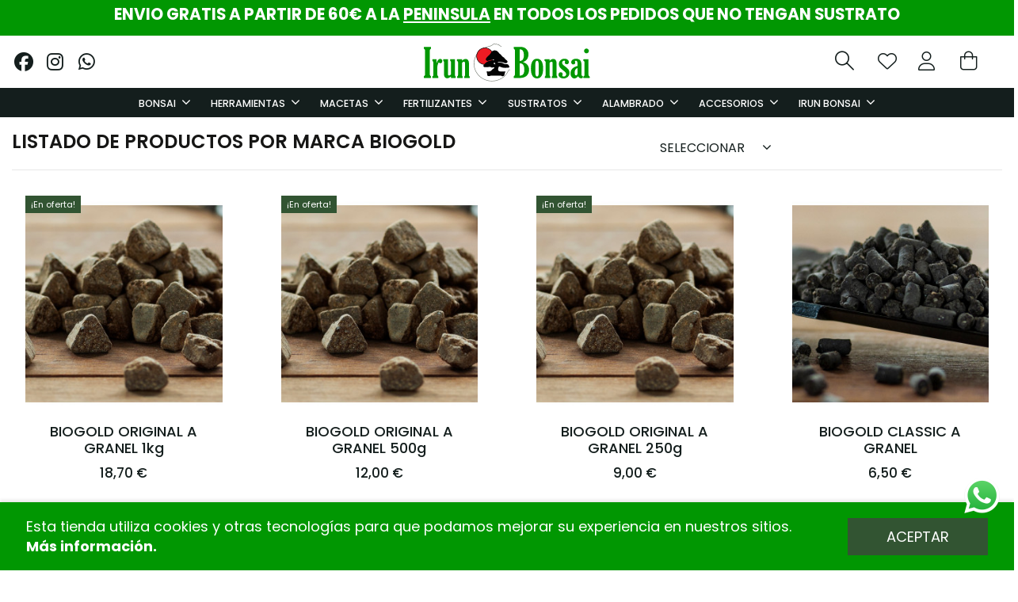

--- FILE ---
content_type: text/html; charset=utf-8
request_url: https://irunbonsai.com/marca/3-biogold
body_size: 27531
content:
<!doctype html>
<html lang="es">

<head>
    
        
  <meta charset="utf-8">


  <meta http-equiv="x-ua-compatible" content="ie=edge">

<script src="https://kit.fontawesome.com/751422a41d.js" crossorigin="anonymous"></script>

  


  <title>BIOGOLD</title>
  <script src="https://www.google.com/recaptcha/api.js" async defer></script>
  <meta name="description" content="">
  <meta name="keywords" content="">
    
    

  
      



    <meta property="og:title" content="BIOGOLD"/>
    <meta property="og:url" content="https://irunbonsai.com/marca/3-biogold"/>
    <meta property="og:site_name" content="IRUN BONSAI"/>
    <meta property="og:description" content="">
    <meta property="og:type" content="website">


          <meta property="og:image" content="https://irunbonsai.comhttps://irunbonsai.com/img/logo-1666953708.jpg" />
    





      <meta name="viewport" content="initial-scale=1,user-scalable=no,maximum-scale=1,width=device-width">
  




  <link rel="icon" type="image/vnd.microsoft.icon" href="https://irunbonsai.com/img/favicon.ico?1672242451">
  <link rel="shortcut icon" type="image/x-icon" href="https://irunbonsai.com/img/favicon.ico?1672242451">
    


      <link href="https://fonts.googleapis.com/css2?family=Poppins:wght@100;200;300;400;500;600;700;800;900&amp;display=swap" rel="stylesheet">
    



<script type="application/ld+json">

{
"@context": "https://schema.org",
"@type": "Organization",
"url": "https://irunbonsai.com/",
"name": "IRUN BONSAI",
"logo": "https://irunbonsai.com/img/logo-1666953708.jpg",
"@id": "#store-organization"
}

</script>




    <link rel="stylesheet" href="https://irunbonsai.com/themes/warehouse/assets/css/theme.css" type="text/css" media="all">
  <link rel="stylesheet" href="https://irunbonsai.com/modules/revsliderprestashop/public/assets/fonts/pe-icon-7-stroke/css/pe-icon-7-stroke.css" type="text/css" media="all">
  <link rel="stylesheet" href="https://irunbonsai.com/modules/revsliderprestashop/public/assets/css/settings.css" type="text/css" media="all">
  <link rel="stylesheet" href="https://irunbonsai.com/modules/iqitcountdown/views/css/front.css" type="text/css" media="all">
  <link rel="stylesheet" href="https://irunbonsai.com/modules/mobile_menu_sidebar//views/css/front.css" type="text/css" media="all">
  <link rel="stylesheet" href="https://irunbonsai.com/modules/idxcodfees/views/css/idxcodfees_front.css" type="text/css" media="all">
  <link rel="stylesheet" href="https://irunbonsai.com/modules/redsys/views/css/redsys.css" type="text/css" media="all">
  <link rel="stylesheet" href="https://irunbonsai.com/themes/cateringolivera/modules/iqitcookielaw/views/css/front.css" type="text/css" media="all">
  <link rel="stylesheet" href="https://irunbonsai.com/modules/iqitelementor/views/css/frontend.min.css" type="text/css" media="all">
  <link rel="stylesheet" href="https://irunbonsai.com/modules/iqitmegamenu/views/css/front.css" type="text/css" media="all">
  <link rel="stylesheet" href="https://irunbonsai.com/modules/iqitsizecharts/views/css/front.css" type="text/css" media="all">
  <link rel="stylesheet" href="https://irunbonsai.com/modules/iqitthemeeditor/views/css/custom_s_1.css" type="text/css" media="all">
  <link rel="stylesheet" href="https://irunbonsai.com/modules/iqitwishlist/views/css/front.css" type="text/css" media="all">
  <link rel="stylesheet" href="https://irunbonsai.com/modules/iqitextendedproduct/views/css/front.css" type="text/css" media="all">
  <link rel="stylesheet" href="https://irunbonsai.com/modules/iqitsociallogin/views/css/front.css" type="text/css" media="all">
  <link rel="stylesheet" href="https://irunbonsai.com/modules/iqitcookielaw/views/css/custom_s_1.css" type="text/css" media="all">
  <link rel="stylesheet" href="https://irunbonsai.com/modules/iqitmegamenu/views/css/iqitmegamenu_s_1.css" type="text/css" media="all">
  <link rel="stylesheet" href="https://irunbonsai.com/themes/cateringolivera/assets/css/font-awesome/css/font-awesome.css" type="text/css" media="all">
  <link rel="stylesheet" href="https://irunbonsai.com/themes/cateringolivera/assets/css/icomoon/style.css" type="text/css" media="all">
  <link rel="stylesheet" href="https://irunbonsai.com/themes/cateringolivera/assets/css/custom.css" type="text/css" media="all">




  

  <script>
        var IdxrcodfeesFrontConfig = {"taxes_in_cart":false,"usetax":true};
        var addtaxtototal = "0";
        var cartdetailFeeText = "Recargo contra reembolso";
        var currencySign = "\u20ac";
        var displaypriceslink = "https:\/\/irunbonsai.com\/module\/idxcodfees\/price";
        var elementorFrontendConfig = {"isEditMode":"","stretchedSectionContainer":"","instagramToken":"","is_rtl":false,"ajax_csfr_token_url":"https:\/\/irunbonsai.com\/module\/iqitelementor\/Actions?process=handleCsfrToken&ajax=1"};
        var iqitTheme = {"rm_sticky":"up","rm_breakpoint":0,"op_preloader":"0","cart_style":"side","cart_confirmation":"open","h_layout":"2","f_fixed":"","f_layout":"1","h_absolute":"0","h_sticky":"menu","hw_width":"inherit","hm_submenu_width":"default","h_search_type":"full","pl_lazyload":true,"pl_infinity":false,"pl_rollover":false,"pl_crsl_autoplay":true,"pl_slider_ld":4,"pl_slider_d":4,"pl_slider_t":3,"pl_slider_p":2,"pp_thumbs":"bottom","pp_zoom":"inner","pp_image_layout":"carousel","pp_tabs":"tabh","pl_grid_qty":true};
        var iqitcountdown_days = "D\u00edas";
        var iqitextendedproduct = {"speed":"70"};
        var iqitfdc_from = 0;
        var iqitmegamenu = {"sticky":"false","containerSelector":"#wrapper > .container"};
        var iqitwishlist = {"nbProducts":0};
        var linkLoyaltyAjax = "https:\/\/irunbonsai.com\/module\/totloyaltyadvanced\/ajaxloyaltypoints";
        var prestashop = {"cart":{"products":[],"totals":{"total":{"type":"total","label":"Total","amount":0,"value":"0,00\u00a0\u20ac"},"total_including_tax":{"type":"total","label":"Total (impuestos incl.)","amount":0,"value":"0,00\u00a0\u20ac"},"total_excluding_tax":{"type":"total","label":"Total (impuestos excl.)","amount":0,"value":"0,00\u00a0\u20ac"}},"subtotals":{"products":{"type":"products","label":"Subtotal","amount":0,"value":"0,00\u00a0\u20ac"},"discounts":null,"shipping":{"type":"shipping","label":"Transporte","amount":0,"value":""},"tax":null},"products_count":0,"summary_string":"0 art\u00edculos","vouchers":{"allowed":1,"added":[]},"discounts":[],"minimalPurchase":0,"minimalPurchaseRequired":""},"currency":{"id":1,"name":"Euro","iso_code":"EUR","iso_code_num":"978","sign":"\u20ac"},"customer":{"lastname":null,"firstname":null,"email":null,"birthday":null,"newsletter":null,"newsletter_date_add":null,"optin":null,"website":null,"company":null,"siret":null,"ape":null,"is_logged":false,"gender":{"type":null,"name":null},"addresses":[]},"language":{"name":"Espa\u00f1ol (Spanish)","iso_code":"es","locale":"es-ES","language_code":"es","is_rtl":"0","date_format_lite":"d\/m\/Y","date_format_full":"d\/m\/Y H:i:s","id":1},"page":{"title":"","canonical":null,"meta":{"title":"BIOGOLD","description":"","keywords":"","robots":"index"},"page_name":"manufacturer","body_classes":{"lang-es":true,"lang-rtl":false,"country-ES":true,"currency-EUR":true,"layout-full-width":true,"page-manufacturer":true,"tax-display-enabled":true},"admin_notifications":[]},"shop":{"name":"IRUN BONSAI","logo":"https:\/\/irunbonsai.com\/img\/logo-1666953708.jpg","stores_icon":"https:\/\/irunbonsai.com\/img\/logo_stores.png","favicon":"https:\/\/irunbonsai.com\/img\/favicon.ico"},"urls":{"base_url":"https:\/\/irunbonsai.com\/","current_url":"https:\/\/irunbonsai.com\/marca\/3-biogold","shop_domain_url":"https:\/\/irunbonsai.com","img_ps_url":"https:\/\/irunbonsai.com\/img\/","img_cat_url":"https:\/\/irunbonsai.com\/img\/c\/","img_lang_url":"https:\/\/irunbonsai.com\/img\/l\/","img_prod_url":"https:\/\/irunbonsai.com\/img\/p\/","img_manu_url":"https:\/\/irunbonsai.com\/img\/m\/","img_sup_url":"https:\/\/irunbonsai.com\/img\/su\/","img_ship_url":"https:\/\/irunbonsai.com\/img\/s\/","img_store_url":"https:\/\/irunbonsai.com\/img\/st\/","img_col_url":"https:\/\/irunbonsai.com\/img\/co\/","img_url":"https:\/\/irunbonsai.com\/themes\/cateringolivera\/assets\/img\/","css_url":"https:\/\/irunbonsai.com\/themes\/cateringolivera\/assets\/css\/","js_url":"https:\/\/irunbonsai.com\/themes\/cateringolivera\/assets\/js\/","pic_url":"https:\/\/irunbonsai.com\/upload\/","pages":{"address":"https:\/\/irunbonsai.com\/address","addresses":"https:\/\/irunbonsai.com\/addresses","authentication":"https:\/\/irunbonsai.com\/login","cart":"https:\/\/irunbonsai.com\/cart","category":"https:\/\/irunbonsai.com\/index.php?controller=category","cms":"https:\/\/irunbonsai.com\/index.php?controller=cms","contact":"https:\/\/irunbonsai.com\/contacto","discount":"https:\/\/irunbonsai.com\/discount","guest_tracking":"https:\/\/irunbonsai.com\/guest-tracking","history":"https:\/\/irunbonsai.com\/order-history","identity":"https:\/\/irunbonsai.com\/identity","index":"https:\/\/irunbonsai.com\/","my_account":"https:\/\/irunbonsai.com\/my-account","order_confirmation":"https:\/\/irunbonsai.com\/order-confirmation","order_detail":"https:\/\/irunbonsai.com\/index.php?controller=order-detail","order_follow":"https:\/\/irunbonsai.com\/order-follow","order":"https:\/\/irunbonsai.com\/order","order_return":"https:\/\/irunbonsai.com\/index.php?controller=order-return","order_slip":"https:\/\/irunbonsai.com\/credit-slip","pagenotfound":"https:\/\/irunbonsai.com\/page-not-found","password":"https:\/\/irunbonsai.com\/password-recovery","pdf_invoice":"https:\/\/irunbonsai.com\/index.php?controller=pdf-invoice","pdf_order_return":"https:\/\/irunbonsai.com\/index.php?controller=pdf-order-return","pdf_order_slip":"https:\/\/irunbonsai.com\/index.php?controller=pdf-order-slip","prices_drop":"https:\/\/irunbonsai.com\/productos-destacados","product":"https:\/\/irunbonsai.com\/index.php?controller=product","search":"https:\/\/irunbonsai.com\/search","sitemap":"https:\/\/irunbonsai.com\/sitemap","stores":"https:\/\/irunbonsai.com\/nuestras-tiendas","supplier":"https:\/\/irunbonsai.com\/supplier","register":"https:\/\/irunbonsai.com\/login?create_account=1","order_login":"https:\/\/irunbonsai.com\/order?login=1"},"alternative_langs":[],"theme_assets":"\/themes\/cateringolivera\/assets\/","actions":{"logout":"https:\/\/irunbonsai.com\/?mylogout="},"no_picture_image":{"bySize":{"small_default":{"url":"https:\/\/irunbonsai.com\/img\/p\/es-default-small_default.jpg","width":98,"height":98},"cart_default":{"url":"https:\/\/irunbonsai.com\/img\/p\/es-default-cart_default.jpg","width":125,"height":125},"home_default":{"url":"https:\/\/irunbonsai.com\/img\/p\/es-default-home_default.jpg","width":286,"height":314},"medium_default":{"url":"https:\/\/irunbonsai.com\/img\/p\/es-default-medium_default.jpg","width":452,"height":452},"large_default":{"url":"https:\/\/irunbonsai.com\/img\/p\/es-default-large_default.jpg","width":1728,"height":1800}},"small":{"url":"https:\/\/irunbonsai.com\/img\/p\/es-default-small_default.jpg","width":98,"height":98},"medium":{"url":"https:\/\/irunbonsai.com\/img\/p\/es-default-home_default.jpg","width":286,"height":314},"large":{"url":"https:\/\/irunbonsai.com\/img\/p\/es-default-large_default.jpg","width":1728,"height":1800},"legend":""}},"configuration":{"display_taxes_label":true,"display_prices_tax_incl":true,"is_catalog":false,"show_prices":true,"opt_in":{"partner":false},"quantity_discount":{"type":"discount","label":"Unit discount"},"voucher_enabled":1,"return_enabled":0},"field_required":[],"breadcrumb":{"links":[{"title":"Inicio","url":"https:\/\/irunbonsai.com\/"},{"title":"Marcas","url":"https:\/\/irunbonsai.com\/marcas"},{"title":"BIOGOLD","url":"https:\/\/irunbonsai.com\/marca\/3-biogold"}],"count":3},"link":{"protocol_link":"https:\/\/","protocol_content":"https:\/\/"},"time":1768727025,"static_token":"897222b374666fc41ed8b6ec4a2bf35c","token":"b5722eadb07d25c2e0b92f66a212445d","debug":false};
        var psemailsubscription_subscription = "https:\/\/irunbonsai.com\/module\/ps_emailsubscription\/subscription";
      </script>



  <script
    type="text/javascript"
    src="https://cdn.aplazame.com/aplazame.js?public_key=ff27ac3b7f24317dd4e7a7aafb663476cd5cce11&amp;sandbox=false"
    async defer
></script>
<script async src="https://www.googletagmanager.com/gtag/js?id=G-384L932QL0"></script>
<script>
  window.dataLayer = window.dataLayer || [];
  function gtag(){dataLayer.push(arguments);}
  gtag('js', new Date());
  gtag(
    'config',
    'G-384L932QL0',
    {
      'debug_mode':false
      , 'anonymize_ip': true                }
  );
</script>





    
    </head>

<body id="manufacturer" class="lang-es country-es currency-eur layout-full-width page-manufacturer tax-display-enabled body-desktop-header-style-w-2">


    <div id="mobile-sidebar-menu">
	<a href="#" id="mobile-sidebar-cross"><i class="fa fa-times"></i></a>
	<div id="mobile-sidebar-user">
		<a href="https://irunbonsai.com/my-account" class="m-nav-btn"><i class="fa fa-user" aria-hidden="true"></i>
			<span>
				
									¡Inicia sesión!
								
			</span>
		</a>
	</div>
	<div id="mobile-sidebar-megamenu">
		<ul id="iqitmegamenu-mobile">
				


	
	<li><span class="mm-expand"><i class="fa fa-angle-down expand-icon" aria-hidden="true"></i><i class="fa fa-angle-up close-icon" aria-hidden="true"></i></span><a  href="https://irunbonsai.com/118-bonsais" >BONSAIS</a>
	<ul><li><a  href="https://irunbonsai.com/140-arboles-bonsais" >BONSAI</a></li><li><a  href="https://irunbonsai.com/141-shohin" >SHOHIN</a></li><li><a  href="https://irunbonsai.com/142-prebonsais" >PREBONSAI</a></li><li><a  href="https://irunbonsai.com/165-pack-regalo" >PACK REGALO</a></li></ul></li><li><span class="mm-expand"><i class="fa fa-angle-down expand-icon" aria-hidden="true"></i><i class="fa fa-angle-up close-icon" aria-hidden="true"></i></span><a  href="https://irunbonsai.com/17-herramientas" >HERRAMIENTAS</a>
	<ul><li><a  href="https://irunbonsai.com/57-kits-de-herramientas" >KITS DE HERRAMIENTAS</a></li><li><a  href="https://irunbonsai.com/84-tijeras" >TIJERAS</a></li><li><a  href="https://irunbonsai.com/85-podadoras-rectas-y-curvas" >PODADORAS RECTAS Y CURVAS</a></li><li><a  href="https://irunbonsai.com/145-vaciadoras" >VACIADORAS</a></li><li><a  href="https://irunbonsai.com/86-corta-alambres" >CORTA ALAMBRES</a></li><li><a  href="https://irunbonsai.com/87-alicates" >ALICATES</a></li><li><a  href="https://irunbonsai.com/88-tenazas-de-raices" >TENAZAS DE RAICES</a></li><li><a  href="https://irunbonsai.com/89-tenazas-parte-troncos" >TENAZAS PARTE TRONCOS</a></li><li><a  href="https://irunbonsai.com/90-cepillos" >CEPILLOS</a></li><li><a  href="https://irunbonsai.com/91-cuchillas-de-injerto" >CUCHILLAS DE INJERTO</a></li><li><a  href="https://irunbonsai.com/92-cedazos" >CEDAZOS</a></li><li><a  href="https://irunbonsai.com/93-palas-conicas" >PALAS CONICAS</a></li><li><a  href="https://irunbonsai.com/94-sierras" >SIERRAS</a></li><li><a  href="https://irunbonsai.com/95-pinzas" >PINZAS</a></li><li><a  href="https://irunbonsai.com/96-rastrillos" >RASTRILLOS</a></li><li><a  href="https://irunbonsai.com/97-escobillas" >ESCOBILLAS</a></li><li><a  href="https://irunbonsai.com/98-torniquetes" >TORNIQUETES</a></li><li><a  href="https://irunbonsai.com/99-paletas-apisonadoras" >PALETAS APISONADORAS</a></li><li><a  href="https://irunbonsai.com/100-rejillas" >REJILLAS</a></li><li><a  href="https://irunbonsai.com/101-cintas-de-injerto" >CINTAS DE INJERTO</a></li><li><a  href="https://irunbonsai.com/106-estuches-para-herramientas" >ESTUCHES PARA HERRAMIENTAS</a></li><li><a  href="https://irunbonsai.com/104-gubias" >GUBIAS</a></li><li><a  href="https://irunbonsai.com/105-hoz" >HOZ</a></li><li><a  href="https://irunbonsai.com/107-tornos" >TORNOS</a></li><li><span class="mm-expand"><i class="fa fa-angle-down expand-icon" aria-hidden="true"></i><i class="fa fa-angle-up close-icon" aria-hidden="true"></i></span><a  href="https://irunbonsai.com/108-mantenimiento-de-herramientas" >MANTENIMIENTO DE HERRAMIENTAS</a>
	<ul><li><a  href="https://irunbonsai.com/109-piedra-de-afilar" >PIEDRA DE AFILAR</a></li><li><a  href="https://irunbonsai.com/110-esponjas-limpiadoras" >ESPONJAS LIMPIADORAS</a></li><li><a  href="https://irunbonsai.com/111-aceites-para-herramientas" >ACEITES PARA HERRAMIENTAS</a></li></ul></li><li><span class="mm-expand"><i class="fa fa-angle-down expand-icon" aria-hidden="true"></i><i class="fa fa-angle-up close-icon" aria-hidden="true"></i></span><a  href="https://irunbonsai.com/152-trabajo-de-madera" >TRABAJO DE MADERA</a>
	<ul><li><a  href="https://irunbonsai.com/153-fresadoras" >FRESADORAS</a></li><li><a  href="https://irunbonsai.com/154-fresas-cepillos" >FRESAS, CEPILLOS,...</a></li></ul></li></ul></li><li><span class="mm-expand"><i class="fa fa-angle-down expand-icon" aria-hidden="true"></i><i class="fa fa-angle-up close-icon" aria-hidden="true"></i></span><a  href="https://irunbonsai.com/16-macetas" >MACETAS</a>
	<ul><li><a  href="https://irunbonsai.com/64-macetas-chinas" >MACETAS CHINAS</a></li><li><a  href="https://irunbonsai.com/24-macetas-japonesas" >MACETAS JAPONESAS</a></li><li><a  href="https://irunbonsai.com/25-entrenamiento" >ENTRENAMIENTO</a></li><li><a  href="https://irunbonsai.com/49-platos-y-bandejas" >PLATOS Y BANDEJAS</a></li><li><a  href="https://irunbonsai.com/130-tokoname-y-china-antigua" >TOKONAME Y CHINA ANTIGUA</a></li><li><a  href="https://irunbonsai.com/169-semilleros" >SEMILLEROS</a></li></ul></li><li><span class="mm-expand"><i class="fa fa-angle-down expand-icon" aria-hidden="true"></i><i class="fa fa-angle-up close-icon" aria-hidden="true"></i></span><a  href="https://irunbonsai.com/20-fertilizantes" >FERTILIZANTES</a>
	<ul><li><span class="mm-expand"><i class="fa fa-angle-down expand-icon" aria-hidden="true"></i><i class="fa fa-angle-up close-icon" aria-hidden="true"></i></span><a  href="https://irunbonsai.com/39-abonos" >ABONOS</a>
	<ul><li><a  href="https://irunbonsai.com/147-abonos-solidos" >ABONOS SÓLIDOS</a></li><li><a  href="https://irunbonsai.com/146-abonos-liquidos" >ABONOS LÍQUIDOS</a></li></ul></li><li><a  href="https://irunbonsai.com/55-otros-fertilizantes" >OTROS FERTILIZANTES</a></li><li><a  href="https://irunbonsai.com/102-cestas-de-abono" >CESTAS DE ABONO</a></li><li><a  href="https://irunbonsai.com/82-hormonas-enraizantes" >HORMONAS ENRAIZANTES</a></li><li><a  href="https://irunbonsai.com/83-micorrizas-y-tricodermas" >MICORRIZAS Y TRICODERMAS</a></li></ul></li><li><span class="mm-expand"><i class="fa fa-angle-down expand-icon" aria-hidden="true"></i><i class="fa fa-angle-up close-icon" aria-hidden="true"></i></span><a  href="https://irunbonsai.com/19-sustratos" >SUSTRATOS</a>
	<ul><li><a  href="https://irunbonsai.com/128-akadama" >AKADAMA</a></li><li><a  href="https://irunbonsai.com/34-kiryuzuna" >KIRYUZUNA</a></li><li><a  href="https://irunbonsai.com/35-kanuma" >KANUMA</a></li><li><a  href="https://irunbonsai.com/36-pomice" >POMICE</a></li><li><a  href="https://irunbonsai.com/139-fujizuna" >FUJIZUNA</a></li><li><a  href="https://irunbonsai.com/164-sakadama" >SAKADAMA</a></li><li><a  href="https://irunbonsai.com/37-keto" >KETO</a></li><li><a  href="https://irunbonsai.com/136-carbon-de-bambu" >CARBON DE BAMBU</a></li><li><a  href="https://irunbonsai.com/75-musgo-sphagnum" >MUSGO SPHAGNUM</a></li><li><span class="mm-expand"><i class="fa fa-angle-down expand-icon" aria-hidden="true"></i><i class="fa fa-angle-up close-icon" aria-hidden="true"></i></span><a  href="https://irunbonsai.com/155-sustratos-a-granel" >SUSTRATOS A GRANEL</a>
	<ul><li><a  href="https://irunbonsai.com/156-akadama-a-granel" >AKADAMA A GRANEL</a></li><li><a  href="https://irunbonsai.com/157-kiryuzuna-a-granel" >KIRYUZUNA A GRANEL</a></li><li><a  href="https://irunbonsai.com/158-kanuma-a-granel" >KANUMA A GRANEL</a></li><li><a  href="https://irunbonsai.com/159-fujisuna-a-granel" >FUJISUNA A GRANEL</a></li><li><a  href="https://irunbonsai.com/160-pomice-a-granel" >POMICE A GRANEL</a></li><li><a  href="https://irunbonsai.com/161-mezcla-akadama-y-kiryu" >MEZCLA AKADAMA Y KIRYU</a></li><li><a  href="https://irunbonsai.com/173-arlita-a-granel" >ARLITA A GRANEL</a></li></ul></li></ul></li><li><span class="mm-expand"><i class="fa fa-angle-down expand-icon" aria-hidden="true"></i><i class="fa fa-angle-up close-icon" aria-hidden="true"></i></span><a  href="https://irunbonsai.com/143-accesorios" >ACCESORIOS</a>
	<ul><li><span class="mm-expand"><i class="fa fa-angle-down expand-icon" aria-hidden="true"></i><i class="fa fa-angle-up close-icon" aria-hidden="true"></i></span><a  href="https://irunbonsai.com/18-alambres" >ALAMBRES</a>
	<ul><li><a  href="https://irunbonsai.com/31-aluminio" >ALUMINIO</a></li><li><a  href="https://irunbonsai.com/32-cobre" >COBRE</a></li><li><a  href="https://irunbonsai.com/58-rafia" >RAFIA</a></li></ul></li><li><a  href="https://irunbonsai.com/44-cicatrizantes" >CICATRIZANTES</a></li><li><span class="mm-expand"><i class="fa fa-angle-down expand-icon" aria-hidden="true"></i><i class="fa fa-angle-up close-icon" aria-hidden="true"></i></span><a  href="https://irunbonsai.com/76-riego" >RIEGO</a>
	<ul><li><a  href="https://irunbonsai.com/77-regaderas" >REGADERAS</a></li><li><a  href="https://irunbonsai.com/78-lanzas-de-riego" >LANZAS DE RIEGO</a></li><li><a  href="https://irunbonsai.com/172-mangueras" >MANGUERAS</a></li><li><a  href="https://irunbonsai.com/119-pulverizadores-y-sulfatadoras" >PULVERIZADORES Y SULFATADORAS</a></li><li><a  href="https://irunbonsai.com/151-accesorios-para-el-riego" >ACCESORIOS PARA EL RIEGO</a></li></ul></li><li><a  href="https://irunbonsai.com/126-liquido-de-jin" >LIQUIDO DE JIN</a></li><li><a  href="https://irunbonsai.com/46-fitosanitarios" >FITOSANITARIOS</a></li><li><a  href="https://irunbonsai.com/59-publicaciones" >PUBLICACIONES</a></li><li><a  href="https://irunbonsai.com/123-decoracion" >DECORACION</a></li><li><a  href="https://irunbonsai.com/162-cuadros-zen" >CUADROS ZEN</a></li><li><a  href="https://irunbonsai.com/163-tarjetas-de-regalo" >TARJETAS DE REGALO</a></li><li><span class="mm-expand"><i class="fa fa-angle-down expand-icon" aria-hidden="true"></i><i class="fa fa-angle-up close-icon" aria-hidden="true"></i></span><a  href="https://irunbonsai.com/166-proteccion-para-los-bonsais" >PROTECCION PARA LOS BONSAIS</a>
	<ul><li><a  href="https://irunbonsai.com/167-invernaderos" >INVERNADEROS</a></li><li><a  href="https://irunbonsai.com/168-mallas-de-proteccion" >MALLAS DE PROTECCIÓN</a></li></ul></li><li><a  href="https://irunbonsai.com/170-tillandsias" >TILLANDSIAS</a></li><li><a  href="https://irunbonsai.com/171-plantas-de-acento" >PLANTAS DE ACENTO</a></li></ul></li><li><a  href="/contacto" >Contacto</a></li><li><a  href="https://irunbonsai.com/info/14-el-vivero" >El vivero</a></li><li><a  href="/articulos" >Articulos</a></li><li><a  href="https://irunbonsai.com/info/12-cursos-y-eventos" >Cursos y eventos</a></li>
		</ul>
	</div>
</div>
<div id="mobile-sidebar-overlay"></div>


<main id="main-page-content"  >
    
            

    <header id="header" class="desktop-header-style-w-2">
        
            
  <div class="header-banner">
    
  </div>




            <nav class="header-nav">
        <div class="container">
    
        <div class="row justify-content-between">
            <div class="col col-auto col-md left-nav">
                                
            </div>
            <div class="col col-auto center-nav text-center">
                
          <div id="iqithtmlandbanners-block-6"  class="d-inline-block">
        <div class="rte-content d-inline-block">
            <h3 style="text-align:center;">ENVIO GRATIS A PARTIR DE 60€ A LA <span style="text-decoration:underline;">PENINSULA</span> EN TODOS LOS PEDIDOS QUE NO TENGAN SUSTRATO</h3>
        </div>
    </div>


  

             </div>
            <div class="col col-auto col-md right-nav text-right">
                
             </div>
        </div>

                        </div>
            </nav>
        



<div id="desktop-header" class="desktop-header-style-2">
    
            
<div class="header-top">
    <div id="desktop-header-container" class="container">
        <div class="row align-items-center">
                            <div class="col col-header-left">
                    <div class="d-inline-block"> 

<ul class="social-links _topbar" itemscope itemtype="https://schema.org/Organization" itemid="#store-organization">
    <li class="facebook"><a itemprop="sameAs" href="https://es-es.facebook.com/tiendaonlineirunbonsai/" target="_blank" rel="noreferrer noopener"><i class="fa fa-facebook fa-fw" aria-hidden="true"></i></a></li>    <li class="instagram"><a itemprop="sameAs" href="https://www.instagram.com/tiendairunbonsai/?hl=es" target="_blank" rel="noreferrer noopener"><i class="fa fa-instagram fa-fw" aria-hidden="true"></i></a></li>  <li class="google"><a itemprop="sameAs" href="https://api.whatsapp.com/send?phone=627353931" target="_blank" rel="noreferrer noopener"><i class="fa fa-google-plus fa-fw" aria-hidden="true"></i></a></li>        </ul>

 </div>

                    
                    
                </div>
                <div class="col col-header-center text-center">
                    <div id="desktop_logo">
                        <a href="https://irunbonsai.com/">
                            <img class="logo img-fluid" src="https://irunbonsai.com/img/logo-1666953708.jpg" alt="IRUN BONSAI">
                        </a>
                    </div>
                    
                </div>
                        <div class="col  col-header-right">
                <div class="row no-gutters justify-content-end">
                    <div id="search-wrapper">
                                                    <div id="header-search-btn" class="col col-auto header-btn-w header-search-btn-w">
    <a data-toggle="dropdown" id="header-search-btn-drop"  class="header-btn header-search-btn" data-display="static">
        <i class="fa fa-search fa-fw icon" aria-hidden="true"></i>
        <span class="title">Buscar</span>
    </a>
        <div class="dropdown-menu-custom  dropdown-menu">
        <div class="dropdown-content modal-backdrop fullscreen-search">
            
<!-- Block search module TOP -->
<div id="search_widget" class="search-widget" data-search-controller-url="https://irunbonsai.com/module/iqitsearch/searchiqit">
    <form method="get" action="https://irunbonsai.com/module/iqitsearch/searchiqit">
        <div class="input-group">
            <input type="text" name="s" value="" data-all-text="Mostrar todos los resultados"
                   data-blog-text="Blog post"
                   data-product-text="Product"
                   data-brands-text="Marca"
                   autocomplete="off" autocapitalize="off" spellcheck="false"
                   placeholder="Busca en nuestro catálogo" class="form-control form-search-control" />
            <button type="submit" class="search-btn">
                <i class="fa fa-search"></i>
            </button>
        </div>
    </form>
</div>
<!-- /Block search module TOP -->

            <div id="fullscreen-search-backdrop"></div>
        </div>
    </div>
    </div>
                                            </div>
                    <div id="favs-wrapper">
                        <div id="favs-btn" class="col col-auto header-btn-w header-user-btn-w">
                            <a href="/module/iqitwishlist/view" title="wishlist"
                                rel="nofollow" class="header-btn header-user-btn">
                                <i class="fa-light fa-heart icon"></i>
                            </a>
                        </div>
                    </div>
                    
                    <div id="user-wrapper">
                                                    <div id="header-user-btn" class="col col-auto header-btn-w header-user-btn-w">
            <a href="https://irunbonsai.com/my-account"
           title="Inicia sesión en tu cuenta"
           rel="nofollow" class="header-btn header-user-btn">
           <i class="fa-light fa-user icon"></i> 
            <span class="title">Mi cuenta</span>
        </a>
    </div>









                                            </div>
                    

                    

                                            
                                                <div id="ps-shoppingcart-wrapper" class="col col-auto">
    <div id="ps-shoppingcart"
         class="header-btn-w header-cart-btn-w ps-shoppingcart side-cart">
         <div id="blockcart" class="blockcart cart-preview"
         data-refresh-url="//irunbonsai.com/module/ps_shoppingcart/ajax">
        <a id="cart-toogle" class="cart-toogle header-btn header-cart-btn" data-toggle="dropdown" data-display="static">
            <i class="fa fa-shopping-bag fa-fw icon" aria-hidden="true"><span class="cart-products-count-btn  d-none">0</span></i>
            <span class="info-wrapper">
            <span class="title">Cesta</span>
            <span class="cart-toggle-details">
            <span class="text-faded cart-separator"> / </span>
                            Vacío
                        </span>
            </span>
        </a>
        <div id="_desktop_blockcart-content" class="dropdown-menu-custom dropdown-menu">
    <div id="blockcart-content" class="blockcart-content" >
        <div class="cart-title">
            <span class="modal-title">Cesta</span>
            <button type="button" id="js-cart-close" class="close">
                <span>×</span>
            </button>
            <hr>
        </div>
                    <span class="no-items">No hay más productos en la cesta</span>
            </div>
</div> </div>




    </div>
</div>
                                                
                                    </div>
                
            </div>
            <div class="col-12">
                <div class="row">
                    
                </div>
            </div>
        </div>
    </div>
</div>
<div class="container iqit-megamenu-container"><div id="iqitmegamenu-wrapper" class="iqitmegamenu-wrapper iqitmegamenu-all menu-sticky-perso container-fluid">

	<div class="row">
		<div class="col-12 col-custom">
			<div class="container container-iqitmegamenu ">
				<img src="/img/cms/irun-logo-movil.svg" alt="img-movil" width="40" class="img-movil">

				<div id="iqitmegamenu-horizontal" class="iqitmegamenu clearfix" role="navigation">
										
					<nav id="cbp-hrmenu" class="cbp-hrmenu cbp-horizontal cbp-hrsub-narrow">
						<ul>
															<li id="cbp-hrmenu-tab-9"
									class="cbp-hrmenu-tab cbp-hrmenu-tab-9  cbp-has-submeu">
									<a href="https://irunbonsai.com/118-bonsais" class="nav-link" 
												>
												

												<span class="cbp-tab-title">
													Bonsai													<i class="fa fa-angle-down cbp-submenu-aindicator"></i></span>
																							</a>
																							<div class="cbp-hrsub col-5">
													<div class="cbp-hrsub-inner">
														<div class="container iqitmegamenu-submenu-container">
															
																																																			



<div class="row menu_row menu-element  first_rows menu-element-id-9">
                

                                                



    <div class="col-4 cbp-menu-column cbp-menu-element menu-element-id-10 ">
        <div class="cbp-menu-column-inner">
                        
                                                            <span class="cbp-column-title nav-link transition-300">BONSAIS SEGÚN TAMAÑO </span>
                                    
                
                    
                                                    <div class="row cbp-categories-row">
                                                                                                            <div class="col-12">
                                            <div class="cbp-category-link-w"><a href="https://irunbonsai.com/140-arboles-bonsais"
                                                                                class="cbp-column-title nav-link cbp-category-title">BONSAI</a>
                                                                                                                                            </div>
                                        </div>
                                                                                                                                                <div class="col-12">
                                            <div class="cbp-category-link-w"><a href="https://irunbonsai.com/141-shohin"
                                                                                class="cbp-column-title nav-link cbp-category-title">SHOHIN</a>
                                                                                                                                            </div>
                                        </div>
                                                                                                </div>
                                            
                
            

            
            </div>    </div>
                                    



    <div class="col-4 cbp-menu-column cbp-menu-element menu-element-id-11 ">
        <div class="cbp-menu-column-inner">
                        
                                                            <span class="cbp-column-title nav-link transition-300">PREBONSAIS </span>
                                    
                
                    
                                                    <div class="row cbp-categories-row">
                                                                                                            <div class="col-12">
                                            <div class="cbp-category-link-w"><a href="https://irunbonsai.com/142-prebonsais"
                                                                                class="cbp-column-title nav-link cbp-category-title">PREBONSAI</a>
                                                                                                                                            </div>
                                        </div>
                                                                                                </div>
                                            
                
            

            
            </div>    </div>
                                    



    <div class="col-4 cbp-menu-column cbp-menu-element menu-element-id-12 ">
        <div class="cbp-menu-column-inner">
                        
                                                            <span class="cbp-column-title nav-link transition-300">PACKS REGALO </span>
                                    
                
                    
                                                    <div class="row cbp-categories-row">
                                                                                                            <div class="col-12">
                                            <div class="cbp-category-link-w"><a href="https://irunbonsai.com/165-pack-regalo"
                                                                                class="cbp-column-title nav-link cbp-category-title">PACK REGALO</a>
                                                                                                                                            </div>
                                        </div>
                                                                                                </div>
                                            
                
            

            
            </div>    </div>
                            
                </div>
																																	
																													</div>
													</div>
												</div>
																				</li>
																<li id="cbp-hrmenu-tab-10"
									class="cbp-hrmenu-tab cbp-hrmenu-tab-10  cbp-has-submeu">
									<a href="https://irunbonsai.com/17-herramientas" class="nav-link" 
												>
												

												<span class="cbp-tab-title">
													Herramientas													<i class="fa fa-angle-down cbp-submenu-aindicator"></i></span>
																							</a>
																							<div class="cbp-hrsub col-12">
													<div class="cbp-hrsub-inner">
														<div class="container iqitmegamenu-submenu-container">
															
																																																			



<div class="row menu_row menu-element  first_rows menu-element-id-23">
                

                                                



    <div class="col-12 cbp-menu-column cbp-menu-element menu-element-id-24 ">
        <div class="cbp-menu-column-inner">
                        
                
                                    <ul class="cbp-manufacturers row">
                                                                                                                                                                        <li class="col-2 transition-opacity-300">
                                    <a href="https://irunbonsai.com/marca/1-kaneshin"
                                       title="KANESHIN">
                                        <img src="https://irunbonsai.com/img/m/1-small_default.jpg"
                                             loading="lazy"
                                             class="img-fluid logo_manufacturer "  width="98" height="98"                                             alt="KANESHIN"/>
                                    </a>
                                </li>
                                                                                                                                                                                                                                    <li class="col-2 transition-opacity-300">
                                    <a href="https://irunbonsai.com/marca/9-kikuwa"
                                       title="KIKUWA">
                                        <img src="https://irunbonsai.com/img/m/9-small_default.jpg"
                                             loading="lazy"
                                             class="img-fluid logo_manufacturer "  width="98" height="98"                                             alt="KIKUWA"/>
                                    </a>
                                </li>
                                                                                                                                                                                                                                    <li class="col-2 transition-opacity-300">
                                    <a href="https://irunbonsai.com/marca/8-ryuga"
                                       title="RYUGA">
                                        <img src="https://irunbonsai.com/img/m/8-small_default.jpg"
                                             loading="lazy"
                                             class="img-fluid logo_manufacturer "  width="98" height="98"                                             alt="RYUGA"/>
                                    </a>
                                </li>
                                                                                                                                                                                                                                    <li class="col-2 transition-opacity-300">
                                    <a href="https://irunbonsai.com/marca/26-seiki"
                                       title="SEIKI">
                                        <img src="https://irunbonsai.com/img/m/26-small_default.jpg"
                                             loading="lazy"
                                             class="img-fluid logo_manufacturer "  width="98" height="98"                                             alt="SEIKI"/>
                                    </a>
                                </li>
                                                                                                                                                                                                                                    <li class="col-2 transition-opacity-300">
                                    <a href="https://irunbonsai.com/marca/11-suwada"
                                       title="SUWADA">
                                        <img src="https://irunbonsai.com/img/m/11-small_default.jpg"
                                             loading="lazy"
                                             class="img-fluid logo_manufacturer "  width="98" height="98"                                             alt="SUWADA"/>
                                    </a>
                                </li>
                                                                                                                                                                                                                                    <li class="col-2 transition-opacity-300">
                                    <a href="https://irunbonsai.com/marca/6-yagimitsu"
                                       title="YAGIMITSU">
                                        <img src="https://irunbonsai.com/img/m/6-small_default.jpg"
                                             loading="lazy"
                                             class="img-fluid logo_manufacturer "  width="98" height="98"                                             alt="YAGIMITSU"/>
                                    </a>
                                </li>
                                                                                                        </ul>
                
            

            
            </div>    </div>
                            
                </div>
																																			



<div class="row menu_row menu-element  first_rows menu-element-id-2">
                

                                                



    <div class="col-3 cbp-menu-column cbp-menu-element menu-element-id-4 ">
        <div class="cbp-menu-column-inner">
                        
                                                            <span class="cbp-column-title nav-link transition-300">Herramientas de corte </span>
                                    
                
                    
                                                    <div class="row cbp-categories-row">
                                                                                                            <div class="col-12">
                                            <div class="cbp-category-link-w"><a href="https://irunbonsai.com/57-kits-de-herramientas"
                                                                                class="cbp-column-title nav-link cbp-category-title">KITS DE HERRAMIENTAS</a>
                                                                                                                                            </div>
                                        </div>
                                                                                                                                                <div class="col-12">
                                            <div class="cbp-category-link-w"><a href="https://irunbonsai.com/84-tijeras"
                                                                                class="cbp-column-title nav-link cbp-category-title">TIJERAS</a>
                                                                                                                                            </div>
                                        </div>
                                                                                                                                                <div class="col-12">
                                            <div class="cbp-category-link-w"><a href="https://irunbonsai.com/85-podadoras-rectas-y-curvas"
                                                                                class="cbp-column-title nav-link cbp-category-title">PODADORAS RECTAS Y CURVAS</a>
                                                                                                                                            </div>
                                        </div>
                                                                                                                                                <div class="col-12">
                                            <div class="cbp-category-link-w"><a href="https://irunbonsai.com/145-vaciadoras"
                                                                                class="cbp-column-title nav-link cbp-category-title">VACIADORAS</a>
                                                                                                                                            </div>
                                        </div>
                                                                                                                                                <div class="col-12">
                                            <div class="cbp-category-link-w"><a href="https://irunbonsai.com/86-corta-alambres"
                                                                                class="cbp-column-title nav-link cbp-category-title">CORTA ALAMBRES</a>
                                                                                                                                            </div>
                                        </div>
                                                                                                                                                <div class="col-12">
                                            <div class="cbp-category-link-w"><a href="https://irunbonsai.com/87-alicates"
                                                                                class="cbp-column-title nav-link cbp-category-title">ALICATES</a>
                                                                                                                                            </div>
                                        </div>
                                                                                                                                                <div class="col-12">
                                            <div class="cbp-category-link-w"><a href="https://irunbonsai.com/88-tenazas-de-raices"
                                                                                class="cbp-column-title nav-link cbp-category-title">TENAZAS DE RAICES</a>
                                                                                                                                            </div>
                                        </div>
                                                                                                                                                <div class="col-12">
                                            <div class="cbp-category-link-w"><a href="https://irunbonsai.com/89-tenazas-parte-troncos"
                                                                                class="cbp-column-title nav-link cbp-category-title">TENAZAS PARTE TRONCOS</a>
                                                                                                                                            </div>
                                        </div>
                                                                                                </div>
                                            
                
            

                                                



<div class="row menu_row menu-element  menu-element-id-18">
                

            
                </div>
                            
            </div>    </div>
                                    



    <div class="col-3 cbp-menu-column cbp-menu-element menu-element-id-3 ">
        <div class="cbp-menu-column-inner">
                        
                                                            <span class="cbp-column-title nav-link transition-300">Accesorios </span>
                                    
                
                    
                                                    <div class="row cbp-categories-row">
                                                                                                            <div class="col-12">
                                            <div class="cbp-category-link-w"><a href="https://irunbonsai.com/90-cepillos"
                                                                                class="cbp-column-title nav-link cbp-category-title">CEPILLOS</a>
                                                                                                                                            </div>
                                        </div>
                                                                                                                                                <div class="col-12">
                                            <div class="cbp-category-link-w"><a href="https://irunbonsai.com/91-cuchillas-de-injerto"
                                                                                class="cbp-column-title nav-link cbp-category-title">CUCHILLAS DE INJERTO</a>
                                                                                                                                            </div>
                                        </div>
                                                                                                                                                <div class="col-12">
                                            <div class="cbp-category-link-w"><a href="https://irunbonsai.com/94-sierras"
                                                                                class="cbp-column-title nav-link cbp-category-title">SIERRAS</a>
                                                                                                                                            </div>
                                        </div>
                                                                                                                                                <div class="col-12">
                                            <div class="cbp-category-link-w"><a href="https://irunbonsai.com/95-pinzas"
                                                                                class="cbp-column-title nav-link cbp-category-title">PINZAS</a>
                                                                                                                                            </div>
                                        </div>
                                                                                                                                                <div class="col-12">
                                            <div class="cbp-category-link-w"><a href="https://irunbonsai.com/97-escobillas"
                                                                                class="cbp-column-title nav-link cbp-category-title">ESCOBILLAS</a>
                                                                                                                                            </div>
                                        </div>
                                                                                                                                                <div class="col-12">
                                            <div class="cbp-category-link-w"><a href="https://irunbonsai.com/98-torniquetes"
                                                                                class="cbp-column-title nav-link cbp-category-title">TORNIQUETES</a>
                                                                                                                                            </div>
                                        </div>
                                                                                                                                                <div class="col-12">
                                            <div class="cbp-category-link-w"><a href="https://irunbonsai.com/101-cintas-de-injerto"
                                                                                class="cbp-column-title nav-link cbp-category-title">CINTAS DE INJERTO</a>
                                                                                                                                            </div>
                                        </div>
                                                                                                                                                <div class="col-12">
                                            <div class="cbp-category-link-w"><a href="https://irunbonsai.com/106-estuches-para-herramientas"
                                                                                class="cbp-column-title nav-link cbp-category-title">ESTUCHES PARA HERRAMIENTAS</a>
                                                                                                                                            </div>
                                        </div>
                                                                                                </div>
                                            
                
            

                                                



<div class="row menu_row menu-element  menu-element-id-17">
                

            
                </div>
                            
            </div>    </div>
                                    



    <div class="col-3 cbp-menu-column cbp-menu-element menu-element-id-5 ">
        <div class="cbp-menu-column-inner">
                        
                                                            <span class="cbp-column-title nav-link transition-300">Accesorios para el trasplante </span>
                                    
                
                    
                                                    <div class="row cbp-categories-row">
                                                                                                            <div class="col-12">
                                            <div class="cbp-category-link-w"><a href="https://irunbonsai.com/92-cedazos"
                                                                                class="cbp-column-title nav-link cbp-category-title">CEDAZOS</a>
                                                                                                                                            </div>
                                        </div>
                                                                                                                                                <div class="col-12">
                                            <div class="cbp-category-link-w"><a href="https://irunbonsai.com/93-palas-conicas"
                                                                                class="cbp-column-title nav-link cbp-category-title">PALAS CONICAS</a>
                                                                                                                                            </div>
                                        </div>
                                                                                                                                                <div class="col-12">
                                            <div class="cbp-category-link-w"><a href="https://irunbonsai.com/96-rastrillos"
                                                                                class="cbp-column-title nav-link cbp-category-title">RASTRILLOS</a>
                                                                                                                                            </div>
                                        </div>
                                                                                                                                                <div class="col-12">
                                            <div class="cbp-category-link-w"><a href="https://irunbonsai.com/100-rejillas"
                                                                                class="cbp-column-title nav-link cbp-category-title">REJILLAS</a>
                                                                                                                                            </div>
                                        </div>
                                                                                                                                                <div class="col-12">
                                            <div class="cbp-category-link-w"><a href="https://irunbonsai.com/105-hoz"
                                                                                class="cbp-column-title nav-link cbp-category-title">HOZ</a>
                                                                                                                                            </div>
                                        </div>
                                                                                                                                                <div class="col-12">
                                            <div class="cbp-category-link-w"><a href="https://irunbonsai.com/107-tornos"
                                                                                class="cbp-column-title nav-link cbp-category-title">TORNOS</a>
                                                                                                                                            </div>
                                        </div>
                                                                                                </div>
                                            
                
            

                                                



<div class="row menu_row menu-element  menu-element-id-19">
                

            
                </div>
                            
            </div>    </div>
                                    



    <div class="col-3 cbp-menu-column cbp-menu-element menu-element-id-6 ">
        <div class="cbp-menu-column-inner">
                        
                                                            <span class="cbp-column-title nav-link transition-300">Mantenimiento de herramientas </span>
                                    
                
                    
                                                    <div class="row cbp-categories-row">
                                                                                                            <div class="col-12">
                                            <div class="cbp-category-link-w"><a href="https://irunbonsai.com/109-piedra-de-afilar"
                                                                                class="cbp-column-title nav-link cbp-category-title">PIEDRA DE AFILAR</a>
                                                                                                                                            </div>
                                        </div>
                                                                                                                                                <div class="col-12">
                                            <div class="cbp-category-link-w"><a href="https://irunbonsai.com/110-esponjas-limpiadoras"
                                                                                class="cbp-column-title nav-link cbp-category-title">ESPONJAS LIMPIADORAS</a>
                                                                                                                                            </div>
                                        </div>
                                                                                                                                                <div class="col-12">
                                            <div class="cbp-category-link-w"><a href="https://irunbonsai.com/111-aceites-para-herramientas"
                                                                                class="cbp-column-title nav-link cbp-category-title">ACEITES PARA HERRAMIENTAS</a>
                                                                                                                                            </div>
                                        </div>
                                                                                                </div>
                                            
                
            

                                                



<div class="row menu_row menu-element  menu-element-id-7">
                

                                                



    <div class="col-12 cbp-menu-column cbp-menu-element menu-element-id-8 ">
        <div class="cbp-menu-column-inner">
                        
                                                            <span class="cbp-column-title nav-link transition-300">Trabajo de Madera </span>
                                    
                
                    
                                                    <div class="row cbp-categories-row">
                                                                                                            <div class="col-12">
                                            <div class="cbp-category-link-w"><a href="https://irunbonsai.com/104-gubias"
                                                                                class="cbp-column-title nav-link cbp-category-title">GUBIAS</a>
                                                                                                                                            </div>
                                        </div>
                                                                                                                                                <div class="col-12">
                                            <div class="cbp-category-link-w"><a href="https://irunbonsai.com/153-fresadoras"
                                                                                class="cbp-column-title nav-link cbp-category-title">FRESADORAS</a>
                                                                                                                                            </div>
                                        </div>
                                                                                                                                                <div class="col-12">
                                            <div class="cbp-category-link-w"><a href="https://irunbonsai.com/154-fresas-cepillos"
                                                                                class="cbp-column-title nav-link cbp-category-title">FRESAS, CEPILLOS,...</a>
                                                                                                                                            </div>
                                        </div>
                                                                                                </div>
                                            
                
            

            
            </div>    </div>
                            
                </div>
                            
            </div>    </div>
                            
                </div>
																																	
																													</div>
													</div>
												</div>
																				</li>
																<li id="cbp-hrmenu-tab-11"
									class="cbp-hrmenu-tab cbp-hrmenu-tab-11  cbp-has-submeu">
									<a href="https://irunbonsai.com/16-macetas" class="nav-link" 
												>
												

												<span class="cbp-tab-title">
													Macetas													<i class="fa fa-angle-down cbp-submenu-aindicator"></i></span>
																							</a>
																							<div class="cbp-hrsub col-12">
													<div class="cbp-hrsub-inner">
														<div class="container iqitmegamenu-submenu-container">
															
																																																			



<div class="row menu_row menu-element  first_rows menu-element-id-1">
                

                                                



    <div class="col-4 cbp-menu-column cbp-menu-element menu-element-id-16 ">
        <div class="cbp-menu-column-inner">
                        
                                                            <span class="cbp-column-title nav-link transition-300">MACETAS DE CERÁMICA </span>
                                    
                
                    
                                                    <div class="row cbp-categories-row">
                                                                                                            <div class="col-12">
                                            <div class="cbp-category-link-w"><a href="https://irunbonsai.com/64-macetas-chinas"
                                                                                class="cbp-column-title nav-link cbp-category-title">MACETAS CHINAS</a>
                                                                                                                                            </div>
                                        </div>
                                                                                                                                                <div class="col-12">
                                            <div class="cbp-category-link-w"><a href="https://irunbonsai.com/24-macetas-japonesas"
                                                                                class="cbp-column-title nav-link cbp-category-title">MACETAS JAPONESAS</a>
                                                                                                                                            </div>
                                        </div>
                                                                                                </div>
                                            
                
            

            
            </div>    </div>
                                    



    <div class="col-4 cbp-menu-column cbp-menu-element menu-element-id-17 ">
        <div class="cbp-menu-column-inner">
                        
                                                            <span class="cbp-column-title nav-link transition-300">MACETAS DE TOKONAME </span>
                                    
                
                    
                                                    <div class="row cbp-categories-row">
                                                                                                            <div class="col-12">
                                            <div class="cbp-category-link-w"><a href="https://irunbonsai.com/130-tokoname-y-china-antigua"
                                                                                class="cbp-column-title nav-link cbp-category-title">TOKONAME Y CHINA ANTIGUA</a>
                                                                                                                                            </div>
                                        </div>
                                                                                                </div>
                                            
                
            

                                                



<div class="row menu_row menu-element  menu-element-id-23">
                

                                                



    <div class="col-12 cbp-menu-column cbp-menu-element menu-element-id-24 ">
        <div class="cbp-menu-column-inner">
                        
                                                            <span class="cbp-column-title nav-link transition-300">SEMILLEROS </span>
                                    
                
                    
                                                    <div class="row cbp-categories-row">
                                                                                                            <div class="col-12">
                                            <div class="cbp-category-link-w"><a href="https://irunbonsai.com/169-semilleros"
                                                                                class="cbp-column-title nav-link cbp-category-title">SEMILLEROS</a>
                                                                                                                                            </div>
                                        </div>
                                                                                                </div>
                                            
                
            

            
            </div>    </div>
                            
                </div>
                            
            </div>    </div>
                                    



    <div class="col-4 cbp-menu-column cbp-menu-element menu-element-id-18 ">
        <div class="cbp-menu-column-inner">
                        
                                                            <span class="cbp-column-title nav-link transition-300">MACETAS DE ENTRENAMIENTOS </span>
                                    
                
                    
                                                    <div class="row cbp-categories-row">
                                                                                                            <div class="col-12">
                                            <div class="cbp-category-link-w"><a href="https://irunbonsai.com/25-entrenamiento"
                                                                                class="cbp-column-title nav-link cbp-category-title">ENTRENAMIENTO</a>
                                                                                                                                            </div>
                                        </div>
                                                                                                </div>
                                            
                
            

                                                



<div class="row menu_row menu-element  menu-element-id-19">
                

                                                



    <div class="col-12 cbp-menu-column cbp-menu-element menu-element-id-20 ">
        <div class="cbp-menu-column-inner">
                        
                                                            <span class="cbp-column-title nav-link transition-300">PLATOS Y BANDEJAS </span>
                                    
                
                    
                                                    <div class="row cbp-categories-row">
                                                                                                            <div class="col-12">
                                            <div class="cbp-category-link-w"><a href="https://irunbonsai.com/49-platos-y-bandejas"
                                                                                class="cbp-column-title nav-link cbp-category-title">PLATOS Y BANDEJAS</a>
                                                                                                                                            </div>
                                        </div>
                                                                                                </div>
                                            
                
            

            
            </div>    </div>
                            
                </div>
                            
            </div>    </div>
                            
                </div>
																																	
																													</div>
													</div>
												</div>
																				</li>
																<li id="cbp-hrmenu-tab-12"
									class="cbp-hrmenu-tab cbp-hrmenu-tab-12  cbp-has-submeu">
									<a href="https://irunbonsai.com/20-fertilizantes" class="nav-link" 
												>
												

												<span class="cbp-tab-title">
													Fertilizantes													<i class="fa fa-angle-down cbp-submenu-aindicator"></i></span>
																							</a>
																							<div class="cbp-hrsub col-12">
													<div class="cbp-hrsub-inner">
														<div class="container iqitmegamenu-submenu-container">
															
																																																			



<div class="row menu_row menu-element  first_rows menu-element-id-9">
                

                                                



    <div class="col-12 cbp-menu-column cbp-menu-element menu-element-id-10 ">
        <div class="cbp-menu-column-inner">
                        
                
                                    <ul class="cbp-manufacturers row">
                                                                                                                                                                        <li class="col-2 transition-opacity-300">
                                    <a href="https://irunbonsai.com/marca/3-biogold"
                                       title="BIOGOLD">
                                        <img src="https://irunbonsai.com/img/m/3-small_default.jpg"
                                             loading="lazy"
                                             class="img-fluid logo_manufacturer "  width="98" height="98"                                             alt="BIOGOLD"/>
                                    </a>
                                </li>
                                                                                                                                                                                                                                    <li class="col-2 transition-opacity-300">
                                    <a href="https://irunbonsai.com/marca/18-green-king"
                                       title="GREEN KING">
                                        <img src="https://irunbonsai.com/img/m/18-small_default.jpg"
                                             loading="lazy"
                                             class="img-fluid logo_manufacturer "  width="98" height="98"                                             alt="GREEN KING"/>
                                    </a>
                                </li>
                                                                                                                                                                                                                                    <li class="col-2 transition-opacity-300">
                                    <a href="https://irunbonsai.com/marca/4-hanagokoro"
                                       title="HANAGOKORO">
                                        <img src="https://irunbonsai.com/img/m/4-small_default.jpg"
                                             loading="lazy"
                                             class="img-fluid logo_manufacturer "  width="98" height="98"                                             alt="HANAGOKORO"/>
                                    </a>
                                </li>
                                                                                                                                                                                                                                    <li class="col-2 transition-opacity-300">
                                    <a href="https://irunbonsai.com/marca/27-hiryo-gold"
                                       title="HIRYO GOLD">
                                        <img src="https://irunbonsai.com/img/m/27-small_default.jpg"
                                             loading="lazy"
                                             class="img-fluid logo_manufacturer "  width="98" height="98"                                             alt="HIRYO GOLD"/>
                                    </a>
                                </li>
                                                                                                                                                                                                                                    <li class="col-2 transition-opacity-300">
                                    <a href="https://irunbonsai.com/marca/5-joy-tamahi"
                                       title="JOY TAMAHI">
                                        <img src="https://irunbonsai.com/img/m/5-small_default.jpg"
                                             loading="lazy"
                                             class="img-fluid logo_manufacturer "  width="98" height="98"                                             alt="JOY TAMAHI"/>
                                    </a>
                                </li>
                                                                                                                                                                                                                                    <li class="col-2 transition-opacity-300">
                                    <a href="https://irunbonsai.com/marca/19-lombrico-bonsai"
                                       title="LOMBRICO BONSAI">
                                        <img src="https://irunbonsai.com/img/m/19-small_default.jpg"
                                             loading="lazy"
                                             class="img-fluid logo_manufacturer "  width="98" height="98"                                             alt="LOMBRICO BONSAI"/>
                                    </a>
                                </li>
                                                                                                        </ul>
                
            

            
            </div>    </div>
                            
                </div>
																																			



<div class="row menu_row menu-element  first_rows menu-element-id-1">
                

                                                



    <div class="col-4 cbp-menu-column cbp-menu-element menu-element-id-3 ">
        <div class="cbp-menu-column-inner">
                        
                                                            <span class="cbp-column-title nav-link transition-300">Abonos solidos </span>
                                    
                
                    
                                                    <div class="row cbp-categories-row">
                                                                                                            <div class="col-12">
                                            <div class="cbp-category-link-w"><a href="https://irunbonsai.com/148-abonos-solidos-fermentados"
                                                                                class="cbp-column-title nav-link cbp-category-title">ABONOS SOLIDOS FERMENTADOS</a>
                                                                                                                                            </div>
                                        </div>
                                                                                                                                                <div class="col-12">
                                            <div class="cbp-category-link-w"><a href="https://irunbonsai.com/149-abonos-solidos-sin-fermentar"
                                                                                class="cbp-column-title nav-link cbp-category-title">ABONOS SOLIDOS SIN FERMENTAR</a>
                                                                                                                                            </div>
                                        </div>
                                                                                                </div>
                                            
                
            

            
            </div>    </div>
                                    



    <div class="col-4 cbp-menu-column cbp-menu-element menu-element-id-4 ">
        <div class="cbp-menu-column-inner">
                        
                                                            <span class="cbp-column-title nav-link transition-300">Abonos liquidos </span>
                                    
                
                    
                                                    <div class="row cbp-categories-row">
                                                                                                            <div class="col-12">
                                            <div class="cbp-category-link-w"><a href="https://irunbonsai.com/146-abonos-liquidos"
                                                                                class="cbp-column-title nav-link cbp-category-title">ABONOS LÍQUIDOS</a>
                                                                                                                                            </div>
                                        </div>
                                                                                                </div>
                                            
                
            

            
            </div>    </div>
                                    



    <div class="col-4 cbp-menu-column cbp-menu-element menu-element-id-2 ">
        <div class="cbp-menu-column-inner">
                        
                                                            <span class="cbp-column-title nav-link transition-300">VIGORIZANTES, AMINOACIDOS,... </span>
                                    
                
                    
                                                    <div class="row cbp-categories-row">
                                                                                                            <div class="col-12">
                                            <div class="cbp-category-link-w"><a href="https://irunbonsai.com/55-otros-fertilizantes"
                                                                                class="cbp-column-title nav-link cbp-category-title">OTROS FERTILIZANTES</a>
                                                                                                                                            </div>
                                        </div>
                                                                                                </div>
                                            
                
            

            
            </div>    </div>
                            
                </div>
																																			



<div class="row menu_row menu-element  first_rows menu-element-id-5">
                

                                                



    <div class="col-4 cbp-menu-column cbp-menu-element menu-element-id-6 ">
        <div class="cbp-menu-column-inner">
                        
                                                            <span class="cbp-column-title nav-link transition-300">CESTAS DE ABONO </span>
                                    
                
                    
                                                    <div class="row cbp-categories-row">
                                                                                                            <div class="col-12">
                                            <div class="cbp-category-link-w"><a href="https://irunbonsai.com/102-cestas-de-abono"
                                                                                class="cbp-column-title nav-link cbp-category-title">CESTAS DE ABONO</a>
                                                                                                                                            </div>
                                        </div>
                                                                                                </div>
                                            
                
            

            
            </div>    </div>
                                    



    <div class="col-4 cbp-menu-column cbp-menu-element menu-element-id-7 ">
        <div class="cbp-menu-column-inner">
                        
                                                            <span class="cbp-column-title nav-link transition-300">HORMONAS ENRAIZANTES </span>
                                    
                
                    
                                                    <div class="row cbp-categories-row">
                                                                                                            <div class="col-12">
                                            <div class="cbp-category-link-w"><a href="https://irunbonsai.com/82-hormonas-enraizantes"
                                                                                class="cbp-column-title nav-link cbp-category-title">HORMONAS ENRAIZANTES</a>
                                                                                                                                            </div>
                                        </div>
                                                                                                </div>
                                            
                
            

            
            </div>    </div>
                                    



    <div class="col-4 cbp-menu-column cbp-menu-element menu-element-id-8 ">
        <div class="cbp-menu-column-inner">
                        
                                                            <span class="cbp-column-title nav-link transition-300">MICORRIZAS Y TRICODERMAS </span>
                                    
                
                    
                                                    <div class="row cbp-categories-row">
                                                                                                            <div class="col-12">
                                            <div class="cbp-category-link-w"><a href="https://irunbonsai.com/83-micorrizas-y-tricodermas"
                                                                                class="cbp-column-title nav-link cbp-category-title">MICORRIZAS Y TRICODERMAS</a>
                                                                                                                                            </div>
                                        </div>
                                                                                                </div>
                                            
                
            

            
            </div>    </div>
                            
                </div>
																																	
																													</div>
													</div>
												</div>
																				</li>
																<li id="cbp-hrmenu-tab-13"
									class="cbp-hrmenu-tab cbp-hrmenu-tab-13  cbp-has-submeu">
									<a href="https://irunbonsai.com/19-sustratos" class="nav-link" 
												>
												

												<span class="cbp-tab-title">
													Sustratos													<i class="fa fa-angle-down cbp-submenu-aindicator"></i></span>
																							</a>
																							<div class="cbp-hrsub col-12">
													<div class="cbp-hrsub-inner">
														<div class="container iqitmegamenu-submenu-container">
															
																																																			



<div class="row menu_row menu-element  first_rows menu-element-id-1">
                

                                                



    <div class="col-3 cbp-menu-column cbp-menu-element menu-element-id-2 ">
        <div class="cbp-menu-column-inner">
                        
                                                            <span class="cbp-column-title nav-link transition-300">Sustratos </span>
                                    
                
                    
                                                    <div class="row cbp-categories-row">
                                                                                                            <div class="col-12">
                                            <div class="cbp-category-link-w"><a href="https://irunbonsai.com/128-akadama"
                                                                                class="cbp-column-title nav-link cbp-category-title">AKADAMA</a>
                                                                                                                                            </div>
                                        </div>
                                                                                                                                                <div class="col-12">
                                            <div class="cbp-category-link-w"><a href="https://irunbonsai.com/34-kiryuzuna"
                                                                                class="cbp-column-title nav-link cbp-category-title">KIRYUZUNA</a>
                                                                                                                                            </div>
                                        </div>
                                                                                                                                                <div class="col-12">
                                            <div class="cbp-category-link-w"><a href="https://irunbonsai.com/35-kanuma"
                                                                                class="cbp-column-title nav-link cbp-category-title">KANUMA</a>
                                                                                                                                            </div>
                                        </div>
                                                                                                                                                <div class="col-12">
                                            <div class="cbp-category-link-w"><a href="https://irunbonsai.com/36-pomice"
                                                                                class="cbp-column-title nav-link cbp-category-title">POMICE</a>
                                                                                                                                            </div>
                                        </div>
                                                                                                                                                <div class="col-12">
                                            <div class="cbp-category-link-w"><a href="https://irunbonsai.com/139-fujizuna"
                                                                                class="cbp-column-title nav-link cbp-category-title">FUJIZUNA</a>
                                                                                                                                            </div>
                                        </div>
                                                                                                                                                <div class="col-12">
                                            <div class="cbp-category-link-w"><a href="https://irunbonsai.com/164-sakadama"
                                                                                class="cbp-column-title nav-link cbp-category-title">SAKADAMA</a>
                                                                                                                                            </div>
                                        </div>
                                                                                                </div>
                                            
                
            

            
            </div>    </div>
                                    



    <div class="col-3 cbp-menu-column cbp-menu-element menu-element-id-3 ">
        <div class="cbp-menu-column-inner">
                        
                                                            <span class="cbp-column-title nav-link transition-300">Sustratos a Granell </span>
                                    
                
                    
                                                    <div class="row cbp-categories-row">
                                                                                                            <div class="col-12">
                                            <div class="cbp-category-link-w"><a href="https://irunbonsai.com/156-akadama-a-granel"
                                                                                class="cbp-column-title nav-link cbp-category-title">AKADAMA A GRANEL</a>
                                                                                                                                            </div>
                                        </div>
                                                                                                                                                <div class="col-12">
                                            <div class="cbp-category-link-w"><a href="https://irunbonsai.com/157-kiryuzuna-a-granel"
                                                                                class="cbp-column-title nav-link cbp-category-title">KIRYUZUNA A GRANEL</a>
                                                                                                                                            </div>
                                        </div>
                                                                                                                                                <div class="col-12">
                                            <div class="cbp-category-link-w"><a href="https://irunbonsai.com/158-kanuma-a-granel"
                                                                                class="cbp-column-title nav-link cbp-category-title">KANUMA A GRANEL</a>
                                                                                                                                            </div>
                                        </div>
                                                                                                                                                <div class="col-12">
                                            <div class="cbp-category-link-w"><a href="https://irunbonsai.com/159-fujisuna-a-granel"
                                                                                class="cbp-column-title nav-link cbp-category-title">FUJISUNA A GRANEL</a>
                                                                                                                                            </div>
                                        </div>
                                                                                                                                                <div class="col-12">
                                            <div class="cbp-category-link-w"><a href="https://irunbonsai.com/160-pomice-a-granel"
                                                                                class="cbp-column-title nav-link cbp-category-title">POMICE A GRANEL</a>
                                                                                                                                            </div>
                                        </div>
                                                                                                                                                <div class="col-12">
                                            <div class="cbp-category-link-w"><a href="https://irunbonsai.com/161-mezcla-akadama-y-kiryu"
                                                                                class="cbp-column-title nav-link cbp-category-title">MEZCLA AKADAMA Y KIRYU</a>
                                                                                                                                            </div>
                                        </div>
                                                                                                </div>
                                            
                
            

            
            </div>    </div>
                                    



    <div class="col-3 cbp-menu-column cbp-menu-element menu-element-id-4 ">
        <div class="cbp-menu-column-inner">
                        
                                                            <span class="cbp-column-title nav-link transition-300">Otros sustratos </span>
                                    
                
                    
                                                    <div class="row cbp-categories-row">
                                                                                                            <div class="col-12">
                                            <div class="cbp-category-link-w"><a href="https://irunbonsai.com/37-keto"
                                                                                class="cbp-column-title nav-link cbp-category-title">KETO</a>
                                                                                                                                            </div>
                                        </div>
                                                                                                                                                <div class="col-12">
                                            <div class="cbp-category-link-w"><a href="https://irunbonsai.com/136-carbon-de-bambu"
                                                                                class="cbp-column-title nav-link cbp-category-title">CARBON DE BAMBU</a>
                                                                                                                                            </div>
                                        </div>
                                                                                                                                                <div class="col-12">
                                            <div class="cbp-category-link-w"><a href="https://irunbonsai.com/75-musgo-sphagnum"
                                                                                class="cbp-column-title nav-link cbp-category-title">MUSGO SPHAGNUM</a>
                                                                                                                                            </div>
                                        </div>
                                                                                                </div>
                                            
                
            

                                                



<div class="row menu_row menu-element  menu-element-id-7">
                

                                                



    <div class="col-12 cbp-menu-column cbp-menu-element menu-element-id-8 ">
        <div class="cbp-menu-column-inner">
                        
                                                            <span class="cbp-column-title nav-link transition-300">CEDAZOS </span>
                                    
                
                    
                                                    <div class="row cbp-categories-row">
                                                                                                            <div class="col-12">
                                            <div class="cbp-category-link-w"><a href="https://irunbonsai.com/92-cedazos"
                                                                                class="cbp-column-title nav-link cbp-category-title">CEDAZOS</a>
                                                                                                                                            </div>
                                        </div>
                                                                                                </div>
                                            
                
            

            
            </div>    </div>
                            
                </div>
                            
            </div>    </div>
                                    



    <div class="col-3 cbp-menu-column cbp-menu-element menu-element-id-6 ">
        <div class="cbp-menu-column-inner">
                        
                
                
                                                                        <div class="cbp-products-big row ">
            <div class="product-grid-menu col-12">
            <div class="product-miniature-container">
                <div class="product-image-container">
                    <ul class="product-flags">
                                            </ul>
                    <a class="product_img_link" href="https://irunbonsai.com/sustratos/1-akadama-grano-medio-14-litros-4560103590328.html" title="AKADAMA GRANO MEDIO 14 LITROS">
                        
                                        <img class="img-fluid"
                             src="https://irunbonsai.com/26085-home_default/akadama-grano-medio-14-litros.jpg"
                             loading="lazy"
                             alt="AKADAMA GRANO MEDIO 14 LITROS"
                             width="286" height="314" />
                    

                    </a>
                </div>
                <h6 class="product-title">
                    <a href="https://irunbonsai.com/sustratos/1-akadama-grano-medio-14-litros-4560103590328.html">AKADAMA GRANO MEDIO 14 LITROS</a>
                </h6>
                                <div class="product-price-and-shipping" >
                    <span class="product-price">17,50 €</span>
                                    </div>
                            </div>
        </div>
    </div>
                                            
                
            

            
            </div>    </div>
                            
                </div>
																																	
																													</div>
													</div>
												</div>
																				</li>
																<li id="cbp-hrmenu-tab-17"
									class="cbp-hrmenu-tab cbp-hrmenu-tab-17  cbp-has-submeu">
									<a href="https://irunbonsai.com/18-alambres" class="nav-link" 
												>
												

												<span class="cbp-tab-title">
													ALAMBRADO													<i class="fa fa-angle-down cbp-submenu-aindicator"></i></span>
																							</a>
																							<div class="cbp-hrsub col-12">
													<div class="cbp-hrsub-inner">
														<div class="container iqitmegamenu-submenu-container">
															
																																																			



<div class="row menu_row menu-element  first_rows menu-element-id-1">
                

                                                



    <div class="col-4 cbp-menu-column cbp-menu-element menu-element-id-2 ">
        <div class="cbp-menu-column-inner">
                        
                                                            <span class="cbp-column-title nav-link transition-300">ALUMINIO CHINO </span>
                                    
                
                    
                                                    <div class="row cbp-categories-row">
                                                                                                            <div class="col-12">
                                            <div class="cbp-category-link-w"><a href="https://irunbonsai.com/31-aluminio"
                                                                                class="cbp-column-title nav-link cbp-category-title">ALUMINIO</a>
                                                                                                                                            </div>
                                        </div>
                                                                                                </div>
                                            
                
            

            
            </div>    </div>
                                    



    <div class="col-4 cbp-menu-column cbp-menu-element menu-element-id-3 ">
        <div class="cbp-menu-column-inner">
                        
                                                            <span class="cbp-column-title nav-link transition-300">COBRE </span>
                                    
                
                    
                                                    <div class="row cbp-categories-row">
                                                                                                            <div class="col-12">
                                            <div class="cbp-category-link-w"><a href="https://irunbonsai.com/32-cobre"
                                                                                class="cbp-column-title nav-link cbp-category-title">COBRE</a>
                                                                                                                                            </div>
                                        </div>
                                                                                                </div>
                                            
                
            

            
            </div>    </div>
                                    



    <div class="col-4 cbp-menu-column cbp-menu-element menu-element-id-6 ">
        <div class="cbp-menu-column-inner">
                        
                                                            <span class="cbp-column-title nav-link transition-300">RAFIA </span>
                                    
                
                    
                                                    <div class="row cbp-categories-row">
                                                                                                            <div class="col-12">
                                            <div class="cbp-category-link-w"><a href="https://irunbonsai.com/58-rafia"
                                                                                class="cbp-column-title nav-link cbp-category-title">RAFIA</a>
                                                                                                                                            </div>
                                        </div>
                                                                                                </div>
                                            
                
            

            
            </div>    </div>
                            
                </div>
																																			



<div class="row menu_row menu-element  first_rows menu-element-id-10">
                

                                                



    <div class="col-2 cbp-menu-column cbp-menu-element menu-element-id-11 ">
        <div class="cbp-menu-column-inner">
                        
                
                
                                                                        <div class="cbp-products-big row ">
            <div class="product-grid-menu col-12">
            <div class="product-miniature-container">
                <div class="product-image-container">
                    <ul class="product-flags">
                                            </ul>
                    <a class="product_img_link" href="https://irunbonsai.com/aluminio/10-47-alambre-aluminio-1000-gramos-8400000000020.html#/14-diametro-o1mm" title="ALAMBRE ALUMINIO 1000 GRAMOS">
                        
                                        <img class="img-fluid"
                             src="https://irunbonsai.com/29230-home_default/alambre-aluminio-1000-gramos.jpg"
                             loading="lazy"
                             alt="ALAMBRE ALUMINIO 1000 GRAMOS"
                             width="286" height="314" />
                    

                    </a>
                </div>
                <h6 class="product-title">
                    <a href="https://irunbonsai.com/aluminio/10-47-alambre-aluminio-1000-gramos-8400000000020.html#/14-diametro-o1mm">ALAMBRE ALUMINIO 1000 GRAMOS</a>
                </h6>
                                <div class="product-price-and-shipping" >
                    <span class="product-price">17,95 €</span>
                                    </div>
                            </div>
        </div>
    </div>
                                            
                
            

            
            </div>    </div>
                                    



    <div class="col-2 cbp-menu-column cbp-menu-element menu-element-id-12 ">
        <div class="cbp-menu-column-inner">
                        
                
                
                                                                        <div class="cbp-products-big row ">
            <div class="product-grid-menu col-12">
            <div class="product-miniature-container">
                <div class="product-image-container">
                    <ul class="product-flags">
                                            </ul>
                    <a class="product_img_link" href="https://irunbonsai.com/aluminio/7413-1451-aluminio-japones-500g.html#/624-diametro-o6_mm" title="ALUMINIO JAPONES ALTA CALIDAD 500g">
                        
                                        <img class="img-fluid"
                             src="https://irunbonsai.com/28986-home_default/aluminio-japones-500g.jpg"
                             loading="lazy"
                             alt="ALUMINIO JAPONES ALTA CALIDAD 500g"
                             width="286" height="314" />
                    

                    </a>
                </div>
                <h6 class="product-title">
                    <a href="https://irunbonsai.com/aluminio/7413-1451-aluminio-japones-500g.html#/624-diametro-o6_mm">ALUMINIO JAPONES ALTA CALIDAD 500g</a>
                </h6>
                                <div class="product-price-and-shipping" >
                    <span class="product-price">15,00 €</span>
                                    </div>
                            </div>
        </div>
    </div>
                                            
                
            

            
            </div>    </div>
                                    



    <div class="col-2 cbp-menu-column cbp-menu-element menu-element-id-13 ">
        <div class="cbp-menu-column-inner">
                        
                
                
                                                                        <div class="cbp-products-big row ">
            <div class="product-grid-menu col-12">
            <div class="product-miniature-container">
                <div class="product-image-container">
                    <ul class="product-flags">
                                            </ul>
                    <a class="product_img_link" href="https://irunbonsai.com/aluminio/7414-1467-aluminio-japones-1kg.html#/778-diametro-o12mm" title="ALUMINIO JAPONES ALTA CALIDAD 1kg">
                        
                                        <img class="img-fluid"
                             src="https://irunbonsai.com/28988-home_default/aluminio-japones-1kg.jpg"
                             loading="lazy"
                             alt="ALUMINIO JAPONES ALTA CALIDAD 1kg"
                             width="286" height="314" />
                    

                    </a>
                </div>
                <h6 class="product-title">
                    <a href="https://irunbonsai.com/aluminio/7414-1467-aluminio-japones-1kg.html#/778-diametro-o12mm">ALUMINIO JAPONES ALTA CALIDAD 1kg</a>
                </h6>
                                <div class="product-price-and-shipping" >
                    <span class="product-price">26,00 €</span>
                                    </div>
                            </div>
        </div>
    </div>
                                            
                
            

            
            </div>    </div>
                                    



    <div class="col-2 cbp-menu-column cbp-menu-element menu-element-id-15 ">
        <div class="cbp-menu-column-inner">
                        
                
                
                                                                        <div class="cbp-products-big row ">
            <div class="product-grid-menu col-12">
            <div class="product-miniature-container">
                <div class="product-image-container">
                    <ul class="product-flags">
                                            </ul>
                    <a class="product_img_link" href="https://irunbonsai.com/cobre/1532-727-alambre-de-cobre-japones-1kg.html#/428-alambre_cobre-o07mm" title="ALAMBRE DE COBRE JAPONES (1kg)">
                        
                                        <img class="img-fluid"
                             src="https://irunbonsai.com/3528-home_default/alambre-de-cobre-japones-1kg.jpg"
                             loading="lazy"
                             alt="ALAMBRE DE COBRE JAPONES (1kg)"
                             width="286" height="314" />
                    

                    </a>
                </div>
                <h6 class="product-title">
                    <a href="https://irunbonsai.com/cobre/1532-727-alambre-de-cobre-japones-1kg.html#/428-alambre_cobre-o07mm">ALAMBRE DE COBRE JAPONES (1kg)</a>
                </h6>
                                <div class="product-price-and-shipping" >
                    <span class="product-price">44,50 €</span>
                                    </div>
                            </div>
        </div>
    </div>
                                            
                
            

            
            </div>    </div>
                                    



    <div class="col-2 cbp-menu-column cbp-menu-element menu-element-id-16 ">
        <div class="cbp-menu-column-inner">
                        
                
                
                                                                        <div class="cbp-products-big row ">
            <div class="product-grid-menu col-12">
            <div class="product-miniature-container">
                <div class="product-image-container">
                    <ul class="product-flags">
                                            </ul>
                    <a class="product_img_link" href="https://irunbonsai.com/cobre/7572-1487-alambre-cobre-japones-cayuca-500g.html#/542-alambre_cobre-o05mm" title="ALAMBRE COBRE JAPONES (CAYUCA) 500g">
                        
                                        <img class="img-fluid"
                             src="https://irunbonsai.com/13583-home_default/alambre-cobre-japones-cayuca-500g.jpg"
                             loading="lazy"
                             alt="ALAMBRE COBRE JAPONES (CAYUCA) 500g"
                             width="286" height="314" />
                    

                    </a>
                </div>
                <h6 class="product-title">
                    <a href="https://irunbonsai.com/cobre/7572-1487-alambre-cobre-japones-cayuca-500g.html#/542-alambre_cobre-o05mm">ALAMBRE COBRE JAPONES (CAYUCA) 500g</a>
                </h6>
                                <div class="product-price-and-shipping" >
                    <span class="product-price">24,95 €</span>
                                    </div>
                            </div>
        </div>
    </div>
                                            
                
            

            
            </div>    </div>
                                    



    <div class="col-2 cbp-menu-column cbp-menu-element menu-element-id-14 ">
        <div class="cbp-menu-column-inner">
                        
                
                
                                                                        <div class="cbp-products-big row ">
            <div class="product-grid-menu col-12">
            <div class="product-miniature-container">
                <div class="product-image-container">
                    <ul class="product-flags">
                                            </ul>
                    <a class="product_img_link" href="https://irunbonsai.com/1731-rafia-325g-7094030197703.html" title="RAFIA 300-350g">
                        
                                        <img class="img-fluid"
                             src="https://irunbonsai.com/4634-home_default/rafia-325g.jpg"
                             loading="lazy"
                             alt="RAFIA 325g"
                             width="286" height="314" />
                    

                    </a>
                </div>
                <h6 class="product-title">
                    <a href="https://irunbonsai.com/1731-rafia-325g-7094030197703.html">RAFIA 300-350g</a>
                </h6>
                                <div class="product-price-and-shipping" >
                    <span class="product-price">18,00 €</span>
                                    </div>
                            </div>
        </div>
    </div>
                                            
                
            

            
            </div>    </div>
                            
                </div>
																																	
																													</div>
													</div>
												</div>
																				</li>
																<li id="cbp-hrmenu-tab-16"
									class="cbp-hrmenu-tab cbp-hrmenu-tab-16  cbp-has-submeu">
									<a href="https://irunbonsai.com/143-accesorios" class="nav-link" 
												>
												

												<span class="cbp-tab-title">
													Accesorios													<i class="fa fa-angle-down cbp-submenu-aindicator"></i></span>
																							</a>
																							<div class="cbp-hrsub col-12">
													<div class="cbp-hrsub-inner">
														<div class="container iqitmegamenu-submenu-container">
															
																																																			



<div class="row menu_row menu-element  first_rows menu-element-id-1">
                

                                                



    <div class="col-3 cbp-menu-column cbp-menu-element menu-element-id-2 ">
        <div class="cbp-menu-column-inner">
                        
                                                            <span class="cbp-column-title nav-link transition-300">Riego </span>
                                    
                
                    
                                                    <div class="row cbp-categories-row">
                                                                                                            <div class="col-12">
                                            <div class="cbp-category-link-w"><a href="https://irunbonsai.com/77-regaderas"
                                                                                class="cbp-column-title nav-link cbp-category-title">REGADERAS</a>
                                                                                                                                            </div>
                                        </div>
                                                                                                                                                <div class="col-12">
                                            <div class="cbp-category-link-w"><a href="https://irunbonsai.com/78-lanzas-de-riego"
                                                                                class="cbp-column-title nav-link cbp-category-title">LANZAS DE RIEGO</a>
                                                                                                                                            </div>
                                        </div>
                                                                                                                                                <div class="col-12">
                                            <div class="cbp-category-link-w"><a href="https://irunbonsai.com/172-mangueras"
                                                                                class="cbp-column-title nav-link cbp-category-title">MANGUERAS</a>
                                                                                                                                            </div>
                                        </div>
                                                                                                                                                <div class="col-12">
                                            <div class="cbp-category-link-w"><a href="https://irunbonsai.com/119-pulverizadores-y-sulfatadoras"
                                                                                class="cbp-column-title nav-link cbp-category-title">PULVERIZADORES Y SULFATADORAS</a>
                                                                                                                                            </div>
                                        </div>
                                                                                                                                                <div class="col-12">
                                            <div class="cbp-category-link-w"><a href="https://irunbonsai.com/151-accesorios-para-el-riego"
                                                                                class="cbp-column-title nav-link cbp-category-title">ACCESORIOS PARA EL RIEGO</a>
                                                                                                                                            </div>
                                        </div>
                                                                                                </div>
                                            
                
            

            
            </div>    </div>
                                    



    <div class="col-3 cbp-menu-column cbp-menu-element menu-element-id-3 ">
        <div class="cbp-menu-column-inner">
                        
                                                            <span class="cbp-column-title nav-link transition-300">Alambrado </span>
                                    
                
                    
                                                    <div class="row cbp-categories-row">
                                                                                                            <div class="col-12">
                                            <div class="cbp-category-link-w"><a href="https://irunbonsai.com/31-aluminio"
                                                                                class="cbp-column-title nav-link cbp-category-title">ALUMINIO</a>
                                                                                                                                            </div>
                                        </div>
                                                                                                                                                <div class="col-12">
                                            <div class="cbp-category-link-w"><a href="https://irunbonsai.com/32-cobre"
                                                                                class="cbp-column-title nav-link cbp-category-title">COBRE</a>
                                                                                                                                            </div>
                                        </div>
                                                                                                </div>
                                            
                
            

                                                



<div class="row menu_row menu-element  menu-element-id-16">
                

                                                



    <div class="col-12 cbp-menu-column cbp-menu-element menu-element-id-17 ">
        <div class="cbp-menu-column-inner">
                        
                                                            <span class="cbp-column-title nav-link transition-300">FITOSANITARIOS </span>
                                    
                
                    
                                                    <div class="row cbp-categories-row">
                                                                                                            <div class="col-12">
                                            <div class="cbp-category-link-w"><a href="https://irunbonsai.com/46-fitosanitarios"
                                                                                class="cbp-column-title nav-link cbp-category-title">FITOSANITARIOS</a>
                                                                                                                                            </div>
                                        </div>
                                                                                                </div>
                                            
                
            

            
            </div>    </div>
                            
                </div>
                            
            </div>    </div>
                                    



    <div class="col-3 cbp-menu-column cbp-menu-element menu-element-id-6 ">
        <div class="cbp-menu-column-inner">
                        
                                                            <span class="cbp-column-title nav-link transition-300">Cicatrizantes </span>
                                    
                
                    
                                                    <div class="row cbp-categories-row">
                                                                                                            <div class="col-12">
                                            <div class="cbp-category-link-w"><a href="https://irunbonsai.com/44-cicatrizantes"
                                                                                class="cbp-column-title nav-link cbp-category-title">CICATRIZANTES</a>
                                                                                                                                            </div>
                                        </div>
                                                                                                </div>
                                            
                
            

            
            </div>    </div>
                                    



    <div class="col-3 cbp-menu-column cbp-menu-element menu-element-id-9 ">
        <div class="cbp-menu-column-inner">
                        
                                                            <span class="cbp-column-title nav-link transition-300">Varios </span>
                                    
                
                    
                                                    <div class="row cbp-categories-row">
                                                                                                            <div class="col-12">
                                            <div class="cbp-category-link-w"><a href="https://irunbonsai.com/59-publicaciones"
                                                                                class="cbp-column-title nav-link cbp-category-title">PUBLICACIONES</a>
                                                                                                                                            </div>
                                        </div>
                                                                                                                                                <div class="col-12">
                                            <div class="cbp-category-link-w"><a href="https://irunbonsai.com/123-decoracion"
                                                                                class="cbp-column-title nav-link cbp-category-title">DECORACION</a>
                                                                                                                                            </div>
                                        </div>
                                                                                                                                                <div class="col-12">
                                            <div class="cbp-category-link-w"><a href="https://irunbonsai.com/162-cuadros-zen"
                                                                                class="cbp-column-title nav-link cbp-category-title">CUADROS ZEN</a>
                                                                                                                                            </div>
                                        </div>
                                                                                                                                                <div class="col-12">
                                            <div class="cbp-category-link-w"><a href="https://irunbonsai.com/163-tarjetas-de-regalo"
                                                                                class="cbp-column-title nav-link cbp-category-title">TARJETAS DE REGALO</a>
                                                                                                                                            </div>
                                        </div>
                                                                                                </div>
                                            
                
            

            
            </div>    </div>
                            
                </div>
																																			



<div class="row menu_row menu-element  first_rows menu-element-id-10">
                

                                                



    <div class="col-3 cbp-menu-column cbp-menu-element menu-element-id-11 ">
        <div class="cbp-menu-column-inner">
                        
                                                            <span class="cbp-column-title nav-link transition-300">PROTECCIÓN PARA LOS BONSAIS </span>
                                    
                
                    
                                                    <div class="row cbp-categories-row">
                                                                                                            <div class="col-12">
                                            <div class="cbp-category-link-w"><a href="https://irunbonsai.com/167-invernaderos"
                                                                                class="cbp-column-title nav-link cbp-category-title">INVERNADEROS</a>
                                                                                                                                            </div>
                                        </div>
                                                                                                                                                <div class="col-12">
                                            <div class="cbp-category-link-w"><a href="https://irunbonsai.com/168-mallas-de-proteccion"
                                                                                class="cbp-column-title nav-link cbp-category-title">MALLAS DE PROTECCIÓN</a>
                                                                                                                                            </div>
                                        </div>
                                                                                                </div>
                                            
                
            

            
            </div>    </div>
                                    



    <div class="col-3 cbp-menu-column cbp-menu-element menu-element-id-12 ">
        <div class="cbp-menu-column-inner">
                        
                                                            <span class="cbp-column-title nav-link transition-300">RAFIA </span>
                                    
                
                    
                                                    <div class="row cbp-categories-row">
                                                                                                            <div class="col-12">
                                            <div class="cbp-category-link-w"><a href="https://irunbonsai.com/58-rafia"
                                                                                class="cbp-column-title nav-link cbp-category-title">RAFIA</a>
                                                                                                                                            </div>
                                        </div>
                                                                                                </div>
                                            
                
            

            
            </div>    </div>
                                    



    <div class="col-3 cbp-menu-column cbp-menu-element menu-element-id-13 ">
        <div class="cbp-menu-column-inner">
                        
                                                            <span class="cbp-column-title nav-link transition-300">LIQUIDO DE JIN </span>
                                    
                
                    
                                                    <div class="row cbp-categories-row">
                                                                                                            <div class="col-12">
                                            <div class="cbp-category-link-w"><a href="https://irunbonsai.com/126-liquido-de-jin"
                                                                                class="cbp-column-title nav-link cbp-category-title">LIQUIDO DE JIN</a>
                                                                                                                                            </div>
                                        </div>
                                                                                                </div>
                                            
                
            

            
            </div>    </div>
                            
                </div>
																																	
																													</div>
													</div>
												</div>
																				</li>
																<li id="cbp-hrmenu-tab-15"
									class="cbp-hrmenu-tab cbp-hrmenu-tab-15  cbp-has-submeu">
									<a href="https://irunbonsai.com/" class="nav-link" 
												>
												

												<span class="cbp-tab-title">
													Irun Bonsai													<i class="fa fa-angle-down cbp-submenu-aindicator"></i></span>
																							</a>
																							<div class="cbp-hrsub col-3">
													<div class="cbp-hrsub-inner">
														<div class="container iqitmegamenu-submenu-container">
															
																																																			



<div class="row menu_row menu-element  first_rows menu-element-id-1">
                

                                                



    <div class="col-12 cbp-menu-column cbp-menu-element menu-element-id-2 ">
        <div class="cbp-menu-column-inner">
                        
                
                
                                            <ul class="cbp-links cbp-valinks cbp-valinks-vertical">
                                                                                                <li><a href="https://irunbonsai.com/info/11-servicios"
                                           >Servicios</a>
                                    </li>
                                                                                                                                <li><a href="https://irunbonsai.com/info/12-cursos-y-eventos"
                                           >Cursos y eventos</a>
                                    </li>
                                                                                                                                <li><a href="https://irunbonsai.com/info/14-el-vivero"
                                           >El vivero</a>
                                    </li>
                                                                                                                                <li><a href="/articulos"
                                           >Articulos</a>
                                    </li>
                                                                                    </ul>
                    
                
            

            
            </div>    </div>
                            
                </div>
																																	
																													</div>
													</div>
												</div>
																				</li>
															</ul>
						</nav>
					</div>
				</div>
				<!--div id="sticky-cart-wrapper"></div-->
				<div class="sticky-all">
					<div class="row no-gutters justify-content-end">
						

						

												<div id="sticky-search-wrapper"></div>
						<div id="sticky-favs-wrapper"></div>
						<div id="sticky-user-wrapper"></div>
						<div id="sticky-cart-wrapper"></div>
					</div>
					
				</div>
			</div>
		</div>
	</div>

	<div id="_desktop_iqitmegamenu-mobile">
		<div id="_iqitmegamenu-mobile">
			
			<ul>
				


	
	<li><span class="mm-expand"><i class="fa fa-angle-down expand-icon" aria-hidden="true"></i><i class="fa fa-angle-up close-icon" aria-hidden="true"></i></span><a  href="https://irunbonsai.com/118-bonsais" >BONSAIS</a>
	<ul><li><a  href="https://irunbonsai.com/140-arboles-bonsais" >BONSAI</a></li><li><a  href="https://irunbonsai.com/141-shohin" >SHOHIN</a></li><li><a  href="https://irunbonsai.com/142-prebonsais" >PREBONSAI</a></li><li><a  href="https://irunbonsai.com/165-pack-regalo" >PACK REGALO</a></li></ul></li><li><span class="mm-expand"><i class="fa fa-angle-down expand-icon" aria-hidden="true"></i><i class="fa fa-angle-up close-icon" aria-hidden="true"></i></span><a  href="https://irunbonsai.com/17-herramientas" >HERRAMIENTAS</a>
	<ul><li><a  href="https://irunbonsai.com/57-kits-de-herramientas" >KITS DE HERRAMIENTAS</a></li><li><a  href="https://irunbonsai.com/84-tijeras" >TIJERAS</a></li><li><a  href="https://irunbonsai.com/85-podadoras-rectas-y-curvas" >PODADORAS RECTAS Y CURVAS</a></li><li><a  href="https://irunbonsai.com/145-vaciadoras" >VACIADORAS</a></li><li><a  href="https://irunbonsai.com/86-corta-alambres" >CORTA ALAMBRES</a></li><li><a  href="https://irunbonsai.com/87-alicates" >ALICATES</a></li><li><a  href="https://irunbonsai.com/88-tenazas-de-raices" >TENAZAS DE RAICES</a></li><li><a  href="https://irunbonsai.com/89-tenazas-parte-troncos" >TENAZAS PARTE TRONCOS</a></li><li><a  href="https://irunbonsai.com/90-cepillos" >CEPILLOS</a></li><li><a  href="https://irunbonsai.com/91-cuchillas-de-injerto" >CUCHILLAS DE INJERTO</a></li><li><a  href="https://irunbonsai.com/92-cedazos" >CEDAZOS</a></li><li><a  href="https://irunbonsai.com/93-palas-conicas" >PALAS CONICAS</a></li><li><a  href="https://irunbonsai.com/94-sierras" >SIERRAS</a></li><li><a  href="https://irunbonsai.com/95-pinzas" >PINZAS</a></li><li><a  href="https://irunbonsai.com/96-rastrillos" >RASTRILLOS</a></li><li><a  href="https://irunbonsai.com/97-escobillas" >ESCOBILLAS</a></li><li><a  href="https://irunbonsai.com/98-torniquetes" >TORNIQUETES</a></li><li><a  href="https://irunbonsai.com/99-paletas-apisonadoras" >PALETAS APISONADORAS</a></li><li><a  href="https://irunbonsai.com/100-rejillas" >REJILLAS</a></li><li><a  href="https://irunbonsai.com/101-cintas-de-injerto" >CINTAS DE INJERTO</a></li><li><a  href="https://irunbonsai.com/106-estuches-para-herramientas" >ESTUCHES PARA HERRAMIENTAS</a></li><li><a  href="https://irunbonsai.com/104-gubias" >GUBIAS</a></li><li><a  href="https://irunbonsai.com/105-hoz" >HOZ</a></li><li><a  href="https://irunbonsai.com/107-tornos" >TORNOS</a></li><li><span class="mm-expand"><i class="fa fa-angle-down expand-icon" aria-hidden="true"></i><i class="fa fa-angle-up close-icon" aria-hidden="true"></i></span><a  href="https://irunbonsai.com/108-mantenimiento-de-herramientas" >MANTENIMIENTO DE HERRAMIENTAS</a>
	<ul><li><a  href="https://irunbonsai.com/109-piedra-de-afilar" >PIEDRA DE AFILAR</a></li><li><a  href="https://irunbonsai.com/110-esponjas-limpiadoras" >ESPONJAS LIMPIADORAS</a></li><li><a  href="https://irunbonsai.com/111-aceites-para-herramientas" >ACEITES PARA HERRAMIENTAS</a></li></ul></li><li><span class="mm-expand"><i class="fa fa-angle-down expand-icon" aria-hidden="true"></i><i class="fa fa-angle-up close-icon" aria-hidden="true"></i></span><a  href="https://irunbonsai.com/152-trabajo-de-madera" >TRABAJO DE MADERA</a>
	<ul><li><a  href="https://irunbonsai.com/153-fresadoras" >FRESADORAS</a></li><li><a  href="https://irunbonsai.com/154-fresas-cepillos" >FRESAS, CEPILLOS,...</a></li></ul></li></ul></li><li><a  href="https://irunbonsai.com/161-mezcla-akadama-y-kiryu" >MEZCLA AKADAMA Y KIRYU</a></li><li><span class="mm-expand"><i class="fa fa-angle-down expand-icon" aria-hidden="true"></i><i class="fa fa-angle-up close-icon" aria-hidden="true"></i></span><a  href="https://irunbonsai.com/20-fertilizantes" >FERTILIZANTES</a>
	<ul><li><span class="mm-expand"><i class="fa fa-angle-down expand-icon" aria-hidden="true"></i><i class="fa fa-angle-up close-icon" aria-hidden="true"></i></span><a  href="https://irunbonsai.com/39-abonos" >ABONOS</a>
	<ul><li><a  href="https://irunbonsai.com/147-abonos-solidos" >ABONOS SÓLIDOS</a></li><li><a  href="https://irunbonsai.com/146-abonos-liquidos" >ABONOS LÍQUIDOS</a></li></ul></li><li><a  href="https://irunbonsai.com/55-otros-fertilizantes" >OTROS FERTILIZANTES</a></li><li><a  href="https://irunbonsai.com/102-cestas-de-abono" >CESTAS DE ABONO</a></li><li><a  href="https://irunbonsai.com/82-hormonas-enraizantes" >HORMONAS ENRAIZANTES</a></li><li><a  href="https://irunbonsai.com/83-micorrizas-y-tricodermas" >MICORRIZAS Y TRICODERMAS</a></li></ul></li><li><span class="mm-expand"><i class="fa fa-angle-down expand-icon" aria-hidden="true"></i><i class="fa fa-angle-up close-icon" aria-hidden="true"></i></span><a  href="https://irunbonsai.com/19-sustratos" >SUSTRATOS</a>
	<ul><li><a  href="https://irunbonsai.com/128-akadama" >AKADAMA</a></li><li><a  href="https://irunbonsai.com/34-kiryuzuna" >KIRYUZUNA</a></li><li><a  href="https://irunbonsai.com/35-kanuma" >KANUMA</a></li><li><a  href="https://irunbonsai.com/36-pomice" >POMICE</a></li><li><a  href="https://irunbonsai.com/139-fujizuna" >FUJIZUNA</a></li><li><a  href="https://irunbonsai.com/164-sakadama" >SAKADAMA</a></li><li><a  href="https://irunbonsai.com/37-keto" >KETO</a></li><li><a  href="https://irunbonsai.com/136-carbon-de-bambu" >CARBON DE BAMBU</a></li><li><a  href="https://irunbonsai.com/75-musgo-sphagnum" >MUSGO SPHAGNUM</a></li><li><span class="mm-expand"><i class="fa fa-angle-down expand-icon" aria-hidden="true"></i><i class="fa fa-angle-up close-icon" aria-hidden="true"></i></span><a  href="https://irunbonsai.com/155-sustratos-a-granel" >SUSTRATOS A GRANEL</a>
	<ul><li><a  href="https://irunbonsai.com/156-akadama-a-granel" >AKADAMA A GRANEL</a></li><li><a  href="https://irunbonsai.com/157-kiryuzuna-a-granel" >KIRYUZUNA A GRANEL</a></li><li><a  href="https://irunbonsai.com/158-kanuma-a-granel" >KANUMA A GRANEL</a></li><li><a  href="https://irunbonsai.com/159-fujisuna-a-granel" >FUJISUNA A GRANEL</a></li><li><a  href="https://irunbonsai.com/160-pomice-a-granel" >POMICE A GRANEL</a></li><li><a  href="https://irunbonsai.com/161-mezcla-akadama-y-kiryu" >MEZCLA AKADAMA Y KIRYU</a></li><li><a  href="https://irunbonsai.com/173-arlita-a-granel" >ARLITA A GRANEL</a></li></ul></li></ul></li><li><span class="mm-expand"><i class="fa fa-angle-down expand-icon" aria-hidden="true"></i><i class="fa fa-angle-up close-icon" aria-hidden="true"></i></span><a  href="https://irunbonsai.com/143-accesorios" >ACCESORIOS</a>
	<ul><li><span class="mm-expand"><i class="fa fa-angle-down expand-icon" aria-hidden="true"></i><i class="fa fa-angle-up close-icon" aria-hidden="true"></i></span><a  href="https://irunbonsai.com/18-alambres" >ALAMBRES</a>
	<ul><li><a  href="https://irunbonsai.com/31-aluminio" >ALUMINIO</a></li><li><a  href="https://irunbonsai.com/32-cobre" >COBRE</a></li><li><a  href="https://irunbonsai.com/58-rafia" >RAFIA</a></li></ul></li><li><a  href="https://irunbonsai.com/44-cicatrizantes" >CICATRIZANTES</a></li><li><span class="mm-expand"><i class="fa fa-angle-down expand-icon" aria-hidden="true"></i><i class="fa fa-angle-up close-icon" aria-hidden="true"></i></span><a  href="https://irunbonsai.com/76-riego" >RIEGO</a>
	<ul><li><a  href="https://irunbonsai.com/77-regaderas" >REGADERAS</a></li><li><a  href="https://irunbonsai.com/78-lanzas-de-riego" >LANZAS DE RIEGO</a></li><li><a  href="https://irunbonsai.com/172-mangueras" >MANGUERAS</a></li><li><a  href="https://irunbonsai.com/119-pulverizadores-y-sulfatadoras" >PULVERIZADORES Y SULFATADORAS</a></li><li><a  href="https://irunbonsai.com/151-accesorios-para-el-riego" >ACCESORIOS PARA EL RIEGO</a></li></ul></li><li><a  href="https://irunbonsai.com/126-liquido-de-jin" >LIQUIDO DE JIN</a></li><li><a  href="https://irunbonsai.com/46-fitosanitarios" >FITOSANITARIOS</a></li><li><a  href="https://irunbonsai.com/59-publicaciones" >PUBLICACIONES</a></li><li><a  href="https://irunbonsai.com/123-decoracion" >DECORACION</a></li><li><a  href="https://irunbonsai.com/162-cuadros-zen" >CUADROS ZEN</a></li><li><a  href="https://irunbonsai.com/163-tarjetas-de-regalo" >TARJETAS DE REGALO</a></li><li><span class="mm-expand"><i class="fa fa-angle-down expand-icon" aria-hidden="true"></i><i class="fa fa-angle-up close-icon" aria-hidden="true"></i></span><a  href="https://irunbonsai.com/166-proteccion-para-los-bonsais" >PROTECCION PARA LOS BONSAIS</a>
	<ul><li><a  href="https://irunbonsai.com/167-invernaderos" >INVERNADEROS</a></li><li><a  href="https://irunbonsai.com/168-mallas-de-proteccion" >MALLAS DE PROTECCIÓN</a></li></ul></li><li><a  href="https://irunbonsai.com/170-tillandsias" >TILLANDSIAS</a></li><li><a  href="https://irunbonsai.com/171-plantas-de-acento" >PLANTAS DE ACENTO</a></li></ul></li><li><a  href="/contacto" >Contacto</a></li><li><a  href="https://irunbonsai.com/info/14-el-vivero" >El vivero</a></li><li><a  href="/articulos" >Articulos</a></li><li><a  href="https://irunbonsai.com/info/12-cursos-y-eventos" >Cursos y eventos</a></li>
			</ul>
			
		</div>
	</div></div>
    </div>



    <div id="mobile-header" class="mobile-header-style-2">
                    <div id="mobile-header-sticky">
    <div class="container">
        <div class="mobile-main-bar">
            <div class="row no-gutters align-items-center row-mobile-header">
                <div class="col col-mobile-logo">
                    <a href="https://irunbonsai.com/">
                        <img class="logo img-fluid"
                             src="/img/cms/logo_irunbonsai.svg" alt="IRUN BONSAI">
                    </a>
                </div>
                <div id="mobile-btn-search" class="col col-auto col-mobile-btn col-mobile-btn-search">
                    <a  class="m-nav-btn" data-toggle="dropdown" data-display="static"><i class="fa fa-search" aria-hidden="true"></i>
                        <span>Buscar</span></a>
                    <div id="search-widget-mobile" class="dropdown-content dropdown-menu dropdown-mobile search-widget">
                        
                                                    
<!-- Block search module TOP -->
<form method="get" action="https://irunbonsai.com/module/iqitsearch/searchiqit">
    <div class="input-group">
        <input type="text" name="s" value=""
               placeholder="Buscar"
               data-all-text="Show all results"
               data-blog-text="Blog post"
               data-product-text="Product"
               data-brands-text="Marca"
               autocomplete="off" autocapitalize="off" spellcheck="false"
               class="form-control form-search-control">
        <button type="submit" class="search-btn">
            <i class="fa fa-search"></i>
        </button>
    </div>
</form>
<!-- /Block search module TOP -->

                                                
                    </div>
                </div>
                <div class="col col-auto col-mobile-btn col-mobile-btn-account">
                    <a href="https://irunbonsai.com/my-account" class="m-nav-btn"><i class="fa fa-user" aria-hidden="true"></i>
                        <span>     
                                                            ¡Inicia sesión!
                                                        </span></a>
                </div>
                                    <div id="ps-shoppingcart-wrapper" 
                        class="bag-1 col col-auto col-mobile-btn col-mobile-btn-cart ps-shoppingcart side-cart">
                        <div id="mobile-cart-wrapper">
                            <a id="mobile-cart-toogle" class="m-nav-btn" data-display="static" data-toggle="dropdown"><i class="fa fa-shopping-bag mobile-bag-icon" aria-hidden="true"><span id="mobile-cart-products-count" class="cart-products-count cart-products-count-btn">
                                        
                                                                                    0
                                                                                
                                    </span></i>
                                <span>Cesta</span></a>
                            <div id="_mobile_blockcart-content" class="dropdown-menu-custom dropdown-menu"></div>
                        </div>
                    </div>
                                                    <div id="btn-mobile-menu">
	<a href="#"><i class="fa fa-bars"></i></a>
</div>
            </div>
        </div>
    </div>
</div>
            </div>



        
    </header>

    <section id="wrapper">
        
        
<div class="container">
<nav data-depth="3" class="breadcrumb">
                <div class="row align-items-center">
                <div class="col">
                    <ol>
                        
                            


                                 
                                                                            <li>
                                            <a href="https://irunbonsai.com/"><span>Inicio</span></a>
                                        </li>
                                                                    

                            


                                 
                                                                            <li>
                                            <a href="https://irunbonsai.com/marcas"><span>Marcas</span></a>
                                        </li>
                                                                    

                            


                                 
                                                                            <li>
                                            <span>BIOGOLD</span>
                                        </li>
                                                                    

                                                    
                    </ol>
                </div>
                <div class="col col-auto"> </div>
            </div>
            </nav>

</div>        

        <div id="inner-wrapper" class="container">
            
            
                
   <aside id="notifications">
        
        
        
      
  </aside>
              

            

                
    <div id="content-wrapper" class="js-content-wrapper">
        
        
    <section id="main">


        

        <section id="products">
                            
                    <div>
                        
                    </div>
                
                <div>
                    
                        <div id="js-product-list-top" class="products-selection order-custom">
    <div class="row align-items-center justify-content-between small-gutters">       
        

                                                                                                            
                                                        

        <div class="col col-auto title-category">
        
            <h1 id="js-product-list-header" class="h1 page-title"><span>Listado de productos por marca BIOGOLD</span></h1>
        
        </div>
        
        
                    <div class="col col-auto">

                
                    
<div class="products-sort-nb-dropdown products-sort-order dropdown">
    <a class="select-title expand-more form-control" rel="nofollow" data-toggle="dropdown" data-display="static" aria-haspopup="true" aria-expanded="false" aria-label="Sort by selection">
       <span class="select-title-name"> Seleccionar</span>
        <i class="fa fa-angle-down" aria-hidden="true"></i>
    </a>
    <div class="dropdown-menu">
                                <a
                    rel="nofollow"
                    href="https://irunbonsai.com/marca/3-biogold?order=product.position.asc"
                    class="select-list dropdown-item js-search-link"
            >
                Relevancia
            </a>
                                <a
                    rel="nofollow"
                    href="https://irunbonsai.com/marca/3-biogold?order=product.name.asc"
                    class="select-list dropdown-item js-search-link"
            >
                Nombre, A a Z
            </a>
                                <a
                    rel="nofollow"
                    href="https://irunbonsai.com/marca/3-biogold?order=product.name.desc"
                    class="select-list dropdown-item js-search-link"
            >
                Nombre, Z a A
            </a>
                                <a
                    rel="nofollow"
                    href="https://irunbonsai.com/marca/3-biogold?order=product.price.asc"
                    class="select-list dropdown-item js-search-link"
            >
                Precio: de más bajo a más alto
            </a>
                                <a
                    rel="nofollow"
                    href="https://irunbonsai.com/marca/3-biogold?order=product.price.desc"
                    class="select-list dropdown-item js-search-link"
            >
                Precio, de más alto a más bajo
            </a>
            </div>
</div>



                
            </div>
        
                    <div class="col col-auto facated-toggler"></div>
            </div>
</div>                    
                </div>

                
                                                       
                <div>
                    
                        <div id="facets-loader-icon"><i class="fa fa-circle-o-notch fa-spin"></i></div>
                        <div id="js-product-list">
    <div class="products row products-grid">
                    
                                    

                                                                                                                                                
    <div class="js-product-miniature-wrapper         col-6 col-md-4 col-lg-3 col-xl-3     ">
        <article
                class="product-miniature product-miniature-default product-miniature-grid product-miniature-layout-2 js-product-miniature product-plato-singular"
                data-id-product="13194"
                data-id-product-attribute="0"

        >

        
                        
    
    <div class="thumbnail-container">
        <a href="https://irunbonsai.com/abonos-solidos-fermentados/13194-biogold-original-a-granel-1kg.html" class="thumbnail product-thumbnail">

                            <img
                                                    src="https://irunbonsai.com/25614-home_default/biogold-original-a-granel-1kg.jpg"
                                                alt="BIOGOLD ORIGINAL A GRANEL 1kg"
                        data-full-size-image-url="https://irunbonsai.com/25614-large_default/biogold-original-a-granel-1kg.jpg"
                        width="286"
                        height="314"
                        style="opacity:1;"
                        class="img-fluid js-lazy-product-image lazy-product-image product-thumbnail-first  "
                >
                                                                
        </a>

        
            <ul class="product-flags js-product-flags">
                                                        <li class="product-flag on-sale">¡En oferta!</li>
                            </ul>
        

                
            <div class="product-functional-buttons product-functional-buttons-bottom">
                <div class="product-functional-buttons-links">
                    <a href="#" class="btn-iqitwishlist-add js-iqitwishlist-add"  data-id-product="13194" data-id-product-attribute="0"
   data-url="//irunbonsai.com/module/iqitwishlist/actions" data-toggle="tooltip" title="Añadir a favoritos">
    <i class="fa fa-heart-o not-added" aria-hidden="true"></i> <i class="fa fa-heart added" aria-hidden="true"></i>
</a>

                    
                        <a class="js-quick-view-iqit" href="#" data-link-action="quickview" data-toggle="tooltip"
                           title="Vista rápida">
                            <i class="fa fa-eye" aria-hidden="true"></i></a>
                    
                </div>
            </div>
        
        
                
            <div class="product-availability d-block">
                
                    <span
                            class="badge  badge-success product-available mt-2">
                                        <i class="fa fa-check rtl-no-flip" aria-hidden="true"></i>
                                                     Disponible
                                  </span>
                
            </div>
        
        
    </div>





<div class="product-description">

    
            <div class="product-description-flags-wrapper">
                                                <span title="Japón" data-toggle="tooltip" data-placement="top" class="product-description-flag japón"></span>
                                                                                                                                                    </div>
    
    <div class="row extra-small-gutters justify-content-end">
        <div class="col product-miniature-left">
            
                                    <div class="product-category-name text-muted">ABONOS SOLIDOS FERMENTADOS</div>            

            
                <h3 class="h3 product-title">
                    <a href="https://irunbonsai.com/abonos-solidos-fermentados/13194-biogold-original-a-granel-1kg.html">BIOGOLD ORIGINAL A GRANEL 1kg</a>
                </h3>
            

            
                                    <div class="product-brand text-muted">BIOGOLD</div>            

            
                                    <div class="product-reference text-muted">BIOGRANEL 1kg</div>            


            
                            

        </div>
        <div class="col col-auto product-miniature-right">

            
                                    <div class="product-price-and-shipping">
                        
                        <span class="product-price" content="18.7">18,70 €</span>
                                                
                        
                    </div>
                            

            
                
            
        </div>
    </div>

    
        <div class="product-description-short text-muted">
            Abono Orgánico Sólido de liberación lenta. Ya fermentado. NPK: 3.5-3.7-3.3
        </div>
    

    
        <div class="product-add-cart">
            <form action="https://irunbonsai.com/cart?add=1&amp;id_product=13194&amp;id_product_attribute=0&amp;token=897222b374666fc41ed8b6ec4a2bf35c" method="post">
            <input type="hidden" name="id_product" value="13194">
            <div class="input-group input-group-add-cart row">
                
                
                <div class="col-12 input-btn-add-wrapper">
                    <button
                        class="btn btn-product-list add-to-cart"
                        data-button-action="add-to-cart"
                        type="submit"
                                            ><i class="fa fa-shopping-bag fa-fw bag-icon"
                        aria-hidden="true"></i> <i class="fa fa-circle-o-notch fa-spin fa-fw spinner-icon" aria-hidden="true"></i> Añadir
                    </button>
                </div>
            </div>
        </form>
    </div>    

    
        
    

</div>
        
        

            
        </article>
    </div>

                            
                    
                                    

                                                                                                                                                
    <div class="js-product-miniature-wrapper         col-6 col-md-4 col-lg-3 col-xl-3     ">
        <article
                class="product-miniature product-miniature-default product-miniature-grid product-miniature-layout-2 js-product-miniature product-plato-singular"
                data-id-product="13193"
                data-id-product-attribute="0"

        >

        
                        
    
    <div class="thumbnail-container">
        <a href="https://irunbonsai.com/abonos-solidos-fermentados/13193-biogold-original-a-granel-500g.html" class="thumbnail product-thumbnail">

                            <img
                                                    src="https://irunbonsai.com/25615-home_default/biogold-original-a-granel-500g.jpg"
                                                alt="BIOGOLD ORIGINAL A GRANEL 500g"
                        data-full-size-image-url="https://irunbonsai.com/25615-large_default/biogold-original-a-granel-500g.jpg"
                        width="286"
                        height="314"
                        style="opacity:1;"
                        class="img-fluid js-lazy-product-image lazy-product-image product-thumbnail-first  "
                >
                                                                
        </a>

        
            <ul class="product-flags js-product-flags">
                                                        <li class="product-flag on-sale">¡En oferta!</li>
                            </ul>
        

                
            <div class="product-functional-buttons product-functional-buttons-bottom">
                <div class="product-functional-buttons-links">
                    <a href="#" class="btn-iqitwishlist-add js-iqitwishlist-add"  data-id-product="13193" data-id-product-attribute="0"
   data-url="//irunbonsai.com/module/iqitwishlist/actions" data-toggle="tooltip" title="Añadir a favoritos">
    <i class="fa fa-heart-o not-added" aria-hidden="true"></i> <i class="fa fa-heart added" aria-hidden="true"></i>
</a>

                    
                        <a class="js-quick-view-iqit" href="#" data-link-action="quickview" data-toggle="tooltip"
                           title="Vista rápida">
                            <i class="fa fa-eye" aria-hidden="true"></i></a>
                    
                </div>
            </div>
        
        
                
            <div class="product-availability d-block">
                
                    <span
                            class="badge  badge-success product-available mt-2">
                                        <i class="fa fa-check rtl-no-flip" aria-hidden="true"></i>
                                                     Disponible
                                  </span>
                
            </div>
        
        
    </div>





<div class="product-description">

    
            <div class="product-description-flags-wrapper">
                                                <span title="Japón" data-toggle="tooltip" data-placement="top" class="product-description-flag japón"></span>
                                                                                                                                                    </div>
    
    <div class="row extra-small-gutters justify-content-end">
        <div class="col product-miniature-left">
            
                                    <div class="product-category-name text-muted">ABONOS SOLIDOS FERMENTADOS</div>            

            
                <h3 class="h3 product-title">
                    <a href="https://irunbonsai.com/abonos-solidos-fermentados/13193-biogold-original-a-granel-500g.html">BIOGOLD ORIGINAL A GRANEL 500g</a>
                </h3>
            

            
                                    <div class="product-brand text-muted">BIOGOLD</div>            

            
                                    <div class="product-reference text-muted">BIOGRANEL 500</div>            


            
                            

        </div>
        <div class="col col-auto product-miniature-right">

            
                                    <div class="product-price-and-shipping">
                        
                        <span class="product-price" content="12">12,00 €</span>
                                                
                        
                    </div>
                            

            
                
            
        </div>
    </div>

    
        <div class="product-description-short text-muted">
            Abono Orgánico Sólido de liberación lenta. Ya fermentado. NPK: 3.5-3.7-3.3
        </div>
    

    
        <div class="product-add-cart">
            <form action="https://irunbonsai.com/cart?add=1&amp;id_product=13193&amp;id_product_attribute=0&amp;token=897222b374666fc41ed8b6ec4a2bf35c" method="post">
            <input type="hidden" name="id_product" value="13193">
            <div class="input-group input-group-add-cart row">
                
                
                <div class="col-12 input-btn-add-wrapper">
                    <button
                        class="btn btn-product-list add-to-cart"
                        data-button-action="add-to-cart"
                        type="submit"
                                            ><i class="fa fa-shopping-bag fa-fw bag-icon"
                        aria-hidden="true"></i> <i class="fa fa-circle-o-notch fa-spin fa-fw spinner-icon" aria-hidden="true"></i> Añadir
                    </button>
                </div>
            </div>
        </form>
    </div>    

    
        
    

</div>
        
        

            
        </article>
    </div>

                            
                    
                                    

                                                                                                                                                
    <div class="js-product-miniature-wrapper         col-6 col-md-4 col-lg-3 col-xl-3     ">
        <article
                class="product-miniature product-miniature-default product-miniature-grid product-miniature-layout-2 js-product-miniature product-plato-singular"
                data-id-product="13192"
                data-id-product-attribute="0"

        >

        
                        
    
    <div class="thumbnail-container">
        <a href="https://irunbonsai.com/abonos-solidos-fermentados/13192-biogold-original-a-granel-250g.html" class="thumbnail product-thumbnail">

                            <img
                                                    src="https://irunbonsai.com/25616-home_default/biogold-original-a-granel-250g.jpg"
                                                alt="BIOGOLD ORIGINAL A GRANEL 250g"
                        data-full-size-image-url="https://irunbonsai.com/25616-large_default/biogold-original-a-granel-250g.jpg"
                        width="286"
                        height="314"
                        style="opacity:1;"
                        class="img-fluid js-lazy-product-image lazy-product-image product-thumbnail-first  "
                >
                                                                
        </a>

        
            <ul class="product-flags js-product-flags">
                                                        <li class="product-flag on-sale">¡En oferta!</li>
                            </ul>
        

                
            <div class="product-functional-buttons product-functional-buttons-bottom">
                <div class="product-functional-buttons-links">
                    <a href="#" class="btn-iqitwishlist-add js-iqitwishlist-add"  data-id-product="13192" data-id-product-attribute="0"
   data-url="//irunbonsai.com/module/iqitwishlist/actions" data-toggle="tooltip" title="Añadir a favoritos">
    <i class="fa fa-heart-o not-added" aria-hidden="true"></i> <i class="fa fa-heart added" aria-hidden="true"></i>
</a>

                    
                        <a class="js-quick-view-iqit" href="#" data-link-action="quickview" data-toggle="tooltip"
                           title="Vista rápida">
                            <i class="fa fa-eye" aria-hidden="true"></i></a>
                    
                </div>
            </div>
        
        
                
            <div class="product-availability d-block">
                
                    <span
                            class="badge  badge-success product-available mt-2">
                                        <i class="fa fa-check rtl-no-flip" aria-hidden="true"></i>
                                                     Disponible
                                  </span>
                
            </div>
        
        
    </div>





<div class="product-description">

    
            <div class="product-description-flags-wrapper">
                                                <span title="Japón" data-toggle="tooltip" data-placement="top" class="product-description-flag japón"></span>
                                                                                                                                                    </div>
    
    <div class="row extra-small-gutters justify-content-end">
        <div class="col product-miniature-left">
            
                                    <div class="product-category-name text-muted">ABONOS SOLIDOS FERMENTADOS</div>            

            
                <h3 class="h3 product-title">
                    <a href="https://irunbonsai.com/abonos-solidos-fermentados/13192-biogold-original-a-granel-250g.html">BIOGOLD ORIGINAL A GRANEL 250g</a>
                </h3>
            

            
                                    <div class="product-brand text-muted">BIOGOLD</div>            

            
                                    <div class="product-reference text-muted">BIOGRANEL 250</div>            


            
                            

        </div>
        <div class="col col-auto product-miniature-right">

            
                                    <div class="product-price-and-shipping">
                        
                        <span class="product-price" content="9">9,00 €</span>
                                                
                        
                    </div>
                            

            
                
            
        </div>
    </div>

    
        <div class="product-description-short text-muted">
            Abono Orgánico Sólido de liberación lenta. Ya fermentado. NPK: 3.5-3.7-3.3
        </div>
    

    
        <div class="product-add-cart">
            <form action="https://irunbonsai.com/cart?add=1&amp;id_product=13192&amp;id_product_attribute=0&amp;token=897222b374666fc41ed8b6ec4a2bf35c" method="post">
            <input type="hidden" name="id_product" value="13192">
            <div class="input-group input-group-add-cart row">
                
                
                <div class="col-12 input-btn-add-wrapper">
                    <button
                        class="btn btn-product-list add-to-cart"
                        data-button-action="add-to-cart"
                        type="submit"
                                            ><i class="fa fa-shopping-bag fa-fw bag-icon"
                        aria-hidden="true"></i> <i class="fa fa-circle-o-notch fa-spin fa-fw spinner-icon" aria-hidden="true"></i> Añadir
                    </button>
                </div>
            </div>
        </form>
    </div>    

    
        
    

</div>
        
        

            
        </article>
    </div>

                            
                    
                                    

                                                                                                                                                
    <div class="js-product-miniature-wrapper         col-6 col-md-4 col-lg-3 col-xl-3     ">
        <article
                class="product-miniature product-miniature-default product-miniature-grid product-miniature-layout-2 js-product-miniature product-plato-singular"
                data-id-product="3650"
                data-id-product-attribute="1013"

        >

        
                        
    
    <div class="thumbnail-container">
        <a href="https://irunbonsai.com/abonos-solidos-fermentados/3650-1013-biogold-classic-a-granel.html#/31-peso_a_granel-250_gr" class="thumbnail product-thumbnail">

                            <img
                                                    src="https://irunbonsai.com/25617-home_default/biogold-classic-a-granel.jpg"
                                                alt="BIOGOLD CLASSIC A GRANEL"
                        data-full-size-image-url="https://irunbonsai.com/25617-large_default/biogold-classic-a-granel.jpg"
                        width="286"
                        height="314"
                        style="opacity:1;"
                        class="img-fluid js-lazy-product-image lazy-product-image product-thumbnail-first  "
                >
                                                                
        </a>

        
            <ul class="product-flags js-product-flags">
                            </ul>
        

                
            <div class="product-functional-buttons product-functional-buttons-bottom">
                <div class="product-functional-buttons-links">
                    <a href="#" class="btn-iqitwishlist-add js-iqitwishlist-add"  data-id-product="3650" data-id-product-attribute="1013"
   data-url="//irunbonsai.com/module/iqitwishlist/actions" data-toggle="tooltip" title="Añadir a favoritos">
    <i class="fa fa-heart-o not-added" aria-hidden="true"></i> <i class="fa fa-heart added" aria-hidden="true"></i>
</a>

                    
                        <a class="js-quick-view-iqit" href="#" data-link-action="quickview" data-toggle="tooltip"
                           title="Vista rápida">
                            <i class="fa fa-eye" aria-hidden="true"></i></a>
                    
                </div>
            </div>
        
        
                
            <div class="product-availability d-block">
                
                    <span
                            class="badge  badge-success product-available mt-2">
                                        <i class="fa fa-check rtl-no-flip" aria-hidden="true"></i>
                                                     Disponible
                                  </span>
                
            </div>
        
        
    </div>





<div class="product-description">

    
            <div class="product-description-flags-wrapper">
                                                <span title="Japón" data-toggle="tooltip" data-placement="top" class="product-description-flag japón"></span>
                                                                                                                                                    </div>
    
    <div class="row extra-small-gutters justify-content-end">
        <div class="col product-miniature-left">
            
                                    <div class="product-category-name text-muted">ABONOS SOLIDOS FERMENTADOS</div>            

            
                <h3 class="h3 product-title">
                    <a href="https://irunbonsai.com/abonos-solidos-fermentados/3650-1013-biogold-classic-a-granel.html#/31-peso_a_granel-250_gr">BIOGOLD CLASSIC A GRANEL</a>
                </h3>
            

            
                                    <div class="product-brand text-muted">BIOGOLD</div>            

            
                                    <div class="product-reference text-muted">BIOGOLD CLASSIC 250.M</div>            


            
                            

        </div>
        <div class="col col-auto product-miniature-right">

            
                                    <div class="product-price-and-shipping">
                        
                        <span class="product-price" content="6.5">6,50 €</span>
                                                
                        
                    </div>
                            

            
                
            
        </div>
    </div>

    
        <div class="product-description-short text-muted">
            
        </div>
    

    
        <div class="product-add-cart">
            <a href="https://irunbonsai.com/abonos-solidos-fermentados/3650-biogold-classic-a-granel.html"
           class="btn btn-product-list"
        > Ver
        </a>
    </div>    

    
        
    

</div>
        
        

            
        </article>
    </div>

                            
                    
                                    

                                                                                                                            
    <div class="js-product-miniature-wrapper         col-6 col-md-4 col-lg-3 col-xl-3     ">
        <article
                class="product-miniature product-miniature-default product-miniature-grid product-miniature-layout-2 js-product-miniature product-plato-singular"
                data-id-product="3649"
                data-id-product-attribute="0"

        >

        
                        
    
    <div class="thumbnail-container">
        <a href="https://irunbonsai.com/abonos-solidos-fermentados/3649-biogold-classic-200gr-4944522040037.html" class="thumbnail product-thumbnail">

                            <img
                                                    src="https://irunbonsai.com/25598-home_default/biogold-classic-200gr.jpg"
                                                alt="BIOGOLD CLASSIC  5kg"
                        data-full-size-image-url="https://irunbonsai.com/25598-large_default/biogold-classic-200gr.jpg"
                        width="286"
                        height="314"
                        style="opacity:1;"
                        class="img-fluid js-lazy-product-image lazy-product-image product-thumbnail-first  "
                >
                                                                
        </a>

        
            <ul class="product-flags js-product-flags">
                            </ul>
        

                
            <div class="product-functional-buttons product-functional-buttons-bottom">
                <div class="product-functional-buttons-links">
                    <a href="#" class="btn-iqitwishlist-add js-iqitwishlist-add"  data-id-product="3649" data-id-product-attribute="0"
   data-url="//irunbonsai.com/module/iqitwishlist/actions" data-toggle="tooltip" title="Añadir a favoritos">
    <i class="fa fa-heart-o not-added" aria-hidden="true"></i> <i class="fa fa-heart added" aria-hidden="true"></i>
</a>

                    
                        <a class="js-quick-view-iqit" href="#" data-link-action="quickview" data-toggle="tooltip"
                           title="Vista rápida">
                            <i class="fa fa-eye" aria-hidden="true"></i></a>
                    
                </div>
            </div>
        
        
                
            <div class="product-availability d-block">
                
                    <span
                            class="badge  badge-success product-available mt-2">
                                        <i class="fa fa-check rtl-no-flip" aria-hidden="true"></i>
                                                     Disponible
                                  </span>
                
            </div>
        
        
    </div>





<div class="product-description">

    
            <div class="product-description-flags-wrapper">
                                                <span title="Japón" data-toggle="tooltip" data-placement="top" class="product-description-flag japón"></span>
                                                                                                                        </div>
    
    <div class="row extra-small-gutters justify-content-end">
        <div class="col product-miniature-left">
            
                                    <div class="product-category-name text-muted">ABONOS SOLIDOS FERMENTADOS</div>            

            
                <h3 class="h3 product-title">
                    <a href="https://irunbonsai.com/abonos-solidos-fermentados/3649-biogold-classic-200gr-4944522040037.html">BIOGOLD CLASSIC  5kg</a>
                </h3>
            

            
                                    <div class="product-brand text-muted">BIOGOLD</div>            

            
                                    <div class="product-reference text-muted">BIOCLASSIC5</div>            


            
                            

        </div>
        <div class="col col-auto product-miniature-right">

            
                                    <div class="product-price-and-shipping">
                        
                        <span class="product-price" content="94">94,00 €</span>
                                                
                        
                    </div>
                            

            
                
            
        </div>
    </div>

    
        <div class="product-description-short text-muted">
            Bolsa de biogold classic.
Dos cantidades disponibles.
NPK: 2,8,4
        </div>
    

    
        <div class="product-add-cart">
            <form action="https://irunbonsai.com/cart?add=1&amp;id_product=3649&amp;id_product_attribute=0&amp;token=897222b374666fc41ed8b6ec4a2bf35c" method="post">
            <input type="hidden" name="id_product" value="3649">
            <div class="input-group input-group-add-cart row">
                
                
                <div class="col-12 input-btn-add-wrapper">
                    <button
                        class="btn btn-product-list add-to-cart"
                        data-button-action="add-to-cart"
                        type="submit"
                                            ><i class="fa fa-shopping-bag fa-fw bag-icon"
                        aria-hidden="true"></i> <i class="fa fa-circle-o-notch fa-spin fa-fw spinner-icon" aria-hidden="true"></i> Añadir
                    </button>
                </div>
            </div>
        </form>
    </div>    

    
        
    

</div>
        
        

            
        </article>
    </div>

                            
                    
                                    

                                                                                                                            
    <div class="js-product-miniature-wrapper         col-6 col-md-4 col-lg-3 col-xl-3     ">
        <article
                class="product-miniature product-miniature-default product-miniature-grid product-miniature-layout-2 js-product-miniature product-plato-singular"
                data-id-product="3647"
                data-id-product-attribute="0"

        >

        
                        
    
    <div class="thumbnail-container">
        <a href="https://irunbonsai.com/abonos-solidos-fermentados/3647-biogold-classic-200gr-4944522040020.html" class="thumbnail product-thumbnail">

                            <img
                                                    src="https://irunbonsai.com/25596-home_default/biogold-classic-200gr.jpg"
                                                alt="BIOGOLD CLASSIC 1,3kg"
                        data-full-size-image-url="https://irunbonsai.com/25596-large_default/biogold-classic-200gr.jpg"
                        width="286"
                        height="314"
                        style="opacity:1;"
                        class="img-fluid js-lazy-product-image lazy-product-image product-thumbnail-first  "
                >
                                                                
        </a>

        
            <ul class="product-flags js-product-flags">
                            </ul>
        

                
            <div class="product-functional-buttons product-functional-buttons-bottom">
                <div class="product-functional-buttons-links">
                    <a href="#" class="btn-iqitwishlist-add js-iqitwishlist-add"  data-id-product="3647" data-id-product-attribute="0"
   data-url="//irunbonsai.com/module/iqitwishlist/actions" data-toggle="tooltip" title="Añadir a favoritos">
    <i class="fa fa-heart-o not-added" aria-hidden="true"></i> <i class="fa fa-heart added" aria-hidden="true"></i>
</a>

                    
                        <a class="js-quick-view-iqit" href="#" data-link-action="quickview" data-toggle="tooltip"
                           title="Vista rápida">
                            <i class="fa fa-eye" aria-hidden="true"></i></a>
                    
                </div>
            </div>
        
        
                
            <div class="product-availability d-block">
                
                    <span
                            class="badge  badge-success product-available mt-2">
                                        <i class="fa fa-check rtl-no-flip" aria-hidden="true"></i>
                                                     Disponible
                                  </span>
                
            </div>
        
        
    </div>





<div class="product-description">

    
            <div class="product-description-flags-wrapper">
                                                <span title="Japón" data-toggle="tooltip" data-placement="top" class="product-description-flag japón"></span>
                                                                                                                        </div>
    
    <div class="row extra-small-gutters justify-content-end">
        <div class="col product-miniature-left">
            
                                    <div class="product-category-name text-muted">ABONOS SOLIDOS FERMENTADOS</div>            

            
                <h3 class="h3 product-title">
                    <a href="https://irunbonsai.com/abonos-solidos-fermentados/3647-biogold-classic-200gr-4944522040020.html">BIOGOLD CLASSIC 1,3kg</a>
                </h3>
            

            
                                    <div class="product-brand text-muted">BIOGOLD</div>            

            
                                    <div class="product-reference text-muted">BIOCLASSIC1,3</div>            


            
                            

        </div>
        <div class="col col-auto product-miniature-right">

            
                                    <div class="product-price-and-shipping">
                        
                        <span class="product-price" content="34">34,00 €</span>
                                                
                        
                    </div>
                            

            
                
            
        </div>
    </div>

    
        <div class="product-description-short text-muted">
            Bolsa de biogold classic.
Dos cantidades disponibles.
NPK: 2,8,4
        </div>
    

    
        <div class="product-add-cart">
            <form action="https://irunbonsai.com/cart?add=1&amp;id_product=3647&amp;id_product_attribute=0&amp;token=897222b374666fc41ed8b6ec4a2bf35c" method="post">
            <input type="hidden" name="id_product" value="3647">
            <div class="input-group input-group-add-cart row">
                
                
                <div class="col-12 input-btn-add-wrapper">
                    <button
                        class="btn btn-product-list add-to-cart"
                        data-button-action="add-to-cart"
                        type="submit"
                                            ><i class="fa fa-shopping-bag fa-fw bag-icon"
                        aria-hidden="true"></i> <i class="fa fa-circle-o-notch fa-spin fa-fw spinner-icon" aria-hidden="true"></i> Añadir
                    </button>
                </div>
            </div>
        </form>
    </div>    

    
        
    

</div>
        
        

            
        </article>
    </div>

                            
                    
                                    

                                                                                                        
    <div class="js-product-miniature-wrapper         col-6 col-md-4 col-lg-3 col-xl-3     ">
        <article
                class="product-miniature product-miniature-default product-miniature-grid product-miniature-layout-2 js-product-miniature product-plato-singular"
                data-id-product="1734"
                data-id-product-attribute="0"

        >

        
                        
    
    <div class="thumbnail-container">
        <a href="https://irunbonsai.com/otros-fertilizantes/1734-biogold-vital-4944522030038.html" class="thumbnail product-thumbnail">

                            <img
                                                    src="https://irunbonsai.com/25613-home_default/biogold-vital.jpg"
                                                alt="BIOGOLD VITAL 2000 ml"
                        data-full-size-image-url="https://irunbonsai.com/25613-large_default/biogold-vital.jpg"
                        width="286"
                        height="314"
                        style="opacity:1;"
                        class="img-fluid js-lazy-product-image lazy-product-image product-thumbnail-first  "
                >
                                                                
        </a>

        
            <ul class="product-flags js-product-flags">
                            </ul>
        

                
            <div class="product-functional-buttons product-functional-buttons-bottom">
                <div class="product-functional-buttons-links">
                    <a href="#" class="btn-iqitwishlist-add js-iqitwishlist-add"  data-id-product="1734" data-id-product-attribute="0"
   data-url="//irunbonsai.com/module/iqitwishlist/actions" data-toggle="tooltip" title="Añadir a favoritos">
    <i class="fa fa-heart-o not-added" aria-hidden="true"></i> <i class="fa fa-heart added" aria-hidden="true"></i>
</a>

                    
                        <a class="js-quick-view-iqit" href="#" data-link-action="quickview" data-toggle="tooltip"
                           title="Vista rápida">
                            <i class="fa fa-eye" aria-hidden="true"></i></a>
                    
                </div>
            </div>
        
        
                
            <div class="product-availability d-block">
                
                    <span
                            class="badge  badge-success product-available mt-2">
                                        <i class="fa fa-check rtl-no-flip" aria-hidden="true"></i>
                                                     Disponible
                                  </span>
                
            </div>
        
        
    </div>





<div class="product-description">

    
            <div class="product-description-flags-wrapper">
                                                <span title="Japón" data-toggle="tooltip" data-placement="top" class="product-description-flag japón"></span>
                                                                                            </div>
    
    <div class="row extra-small-gutters justify-content-end">
        <div class="col product-miniature-left">
            
                                    <div class="product-category-name text-muted">OTROS FERTILIZANTES</div>            

            
                <h3 class="h3 product-title">
                    <a href="https://irunbonsai.com/otros-fertilizantes/1734-biogold-vital-4944522030038.html">BIOGOLD VITAL 2000 ml</a>
                </h3>
            

            
                                    <div class="product-brand text-muted">BIOGOLD</div>            

            
                                    <div class="product-reference text-muted">VITAL 2000</div>            


            
                            

        </div>
        <div class="col col-auto product-miniature-right">

            
                                    <div class="product-price-and-shipping">
                        
                        <span class="product-price" content="69.95">69,95 €</span>
                                                
                        
                    </div>
                            

            
                
            
        </div>
    </div>

    
        <div class="product-description-short text-muted">
            EL BIOGOLD VITAL ES UN PRODUCTO QUE FORTALECE LA RAIZ Y EL ARBOL EN GENERAL
        </div>
    

    
        <div class="product-add-cart">
            <form action="https://irunbonsai.com/cart?add=1&amp;id_product=1734&amp;id_product_attribute=0&amp;token=897222b374666fc41ed8b6ec4a2bf35c" method="post">
            <input type="hidden" name="id_product" value="1734">
            <div class="input-group input-group-add-cart row">
                
                
                <div class="col-12 input-btn-add-wrapper">
                    <button
                        class="btn btn-product-list add-to-cart"
                        data-button-action="add-to-cart"
                        type="submit"
                                            ><i class="fa fa-shopping-bag fa-fw bag-icon"
                        aria-hidden="true"></i> <i class="fa fa-circle-o-notch fa-spin fa-fw spinner-icon" aria-hidden="true"></i> Añadir
                    </button>
                </div>
            </div>
        </form>
    </div>    

    
        
    

</div>
        
        

            
        </article>
    </div>

                            
                    
                                    

                                                                                                        
    <div class="js-product-miniature-wrapper         col-6 col-md-4 col-lg-3 col-xl-3     ">
        <article
                class="product-miniature product-miniature-default product-miniature-grid product-miniature-layout-2 js-product-miniature product-plato-singular"
                data-id-product="1720"
                data-id-product-attribute="0"

        >

        
                        
    
    <div class="thumbnail-container">
        <a href="https://irunbonsai.com/otros-fertilizantes/1720-biogold-vital-4944522030021.html" class="thumbnail product-thumbnail">

                            <img
                                                    src="https://irunbonsai.com/25612-home_default/biogold-vital.jpg"
                                                alt="BIOGOLD VITAL 500 ml"
                        data-full-size-image-url="https://irunbonsai.com/25612-large_default/biogold-vital.jpg"
                        width="286"
                        height="314"
                        style="opacity:1;"
                        class="img-fluid js-lazy-product-image lazy-product-image product-thumbnail-first  "
                >
                                                                
        </a>

        
            <ul class="product-flags js-product-flags">
                            </ul>
        

                
            <div class="product-functional-buttons product-functional-buttons-bottom">
                <div class="product-functional-buttons-links">
                    <a href="#" class="btn-iqitwishlist-add js-iqitwishlist-add"  data-id-product="1720" data-id-product-attribute="0"
   data-url="//irunbonsai.com/module/iqitwishlist/actions" data-toggle="tooltip" title="Añadir a favoritos">
    <i class="fa fa-heart-o not-added" aria-hidden="true"></i> <i class="fa fa-heart added" aria-hidden="true"></i>
</a>

                    
                        <a class="js-quick-view-iqit" href="#" data-link-action="quickview" data-toggle="tooltip"
                           title="Vista rápida">
                            <i class="fa fa-eye" aria-hidden="true"></i></a>
                    
                </div>
            </div>
        
        
                
            <div class="product-availability d-block">
                
                    <span
                            class="badge  badge-success product-available mt-2">
                                        <i class="fa fa-check rtl-no-flip" aria-hidden="true"></i>
                                                     Disponible
                                  </span>
                
            </div>
        
        
    </div>





<div class="product-description">

    
            <div class="product-description-flags-wrapper">
                                                <span title="Japón" data-toggle="tooltip" data-placement="top" class="product-description-flag japón"></span>
                                                                                            </div>
    
    <div class="row extra-small-gutters justify-content-end">
        <div class="col product-miniature-left">
            
                                    <div class="product-category-name text-muted">OTROS FERTILIZANTES</div>            

            
                <h3 class="h3 product-title">
                    <a href="https://irunbonsai.com/otros-fertilizantes/1720-biogold-vital-4944522030021.html">BIOGOLD VITAL 500 ml</a>
                </h3>
            

            
                                    <div class="product-brand text-muted">BIOGOLD</div>            

            
                                    <div class="product-reference text-muted">VITAL 500</div>            


            
                            

        </div>
        <div class="col col-auto product-miniature-right">

            
                                    <div class="product-price-and-shipping">
                        
                        <span class="product-price" content="25.95">25,95 €</span>
                                                
                        
                    </div>
                            

            
                
            
        </div>
    </div>

    
        <div class="product-description-short text-muted">
            EL BIOGOLD VITAL ES UN PRODUCTO QUE FORTALECE LA RAIZ Y EL ARBOL EN GENERAL
        </div>
    

    
        <div class="product-add-cart">
            <form action="https://irunbonsai.com/cart?add=1&amp;id_product=1720&amp;id_product_attribute=0&amp;token=897222b374666fc41ed8b6ec4a2bf35c" method="post">
            <input type="hidden" name="id_product" value="1720">
            <div class="input-group input-group-add-cart row">
                
                
                <div class="col-12 input-btn-add-wrapper">
                    <button
                        class="btn btn-product-list add-to-cart"
                        data-button-action="add-to-cart"
                        type="submit"
                                            ><i class="fa fa-shopping-bag fa-fw bag-icon"
                        aria-hidden="true"></i> <i class="fa fa-circle-o-notch fa-spin fa-fw spinner-icon" aria-hidden="true"></i> Añadir
                    </button>
                </div>
            </div>
        </form>
    </div>    

    
        
    

</div>
        
        

            
        </article>
    </div>

                            
                    
                                    

                                                                                                        
    <div class="js-product-miniature-wrapper         col-6 col-md-4 col-lg-3 col-xl-3     ">
        <article
                class="product-miniature product-miniature-default product-miniature-grid product-miniature-layout-2 js-product-miniature product-plato-singular"
                data-id-product="223"
                data-id-product-attribute="0"

        >

        
                        
    
    <div class="thumbnail-container">
        <a href="https://irunbonsai.com/otros-fertilizantes/223-biogold-vital-5495212093141.html" class="thumbnail product-thumbnail">

                            <img
                                                    src="https://irunbonsai.com/25611-home_default/biogold-vital.jpg"
                                                alt="BIOGOLD VITAL 180 ml"
                        data-full-size-image-url="https://irunbonsai.com/25611-large_default/biogold-vital.jpg"
                        width="286"
                        height="314"
                        style="opacity:1;"
                        class="img-fluid js-lazy-product-image lazy-product-image product-thumbnail-first  "
                >
                                                                
        </a>

        
            <ul class="product-flags js-product-flags">
                            </ul>
        

                
            <div class="product-functional-buttons product-functional-buttons-bottom">
                <div class="product-functional-buttons-links">
                    <a href="#" class="btn-iqitwishlist-add js-iqitwishlist-add"  data-id-product="223" data-id-product-attribute="0"
   data-url="//irunbonsai.com/module/iqitwishlist/actions" data-toggle="tooltip" title="Añadir a favoritos">
    <i class="fa fa-heart-o not-added" aria-hidden="true"></i> <i class="fa fa-heart added" aria-hidden="true"></i>
</a>

                    
                        <a class="js-quick-view-iqit" href="#" data-link-action="quickview" data-toggle="tooltip"
                           title="Vista rápida">
                            <i class="fa fa-eye" aria-hidden="true"></i></a>
                    
                </div>
            </div>
        
        
                
            <div class="product-availability d-block">
                
                    <span
                            class="badge  badge-success product-available mt-2">
                                        <i class="fa fa-check rtl-no-flip" aria-hidden="true"></i>
                                                     Disponible
                                  </span>
                
            </div>
        
        
    </div>





<div class="product-description">

    
            <div class="product-description-flags-wrapper">
                                                <span title="Japón" data-toggle="tooltip" data-placement="top" class="product-description-flag japón"></span>
                                                                                            </div>
    
    <div class="row extra-small-gutters justify-content-end">
        <div class="col product-miniature-left">
            
                                    <div class="product-category-name text-muted">OTROS FERTILIZANTES</div>            

            
                <h3 class="h3 product-title">
                    <a href="https://irunbonsai.com/otros-fertilizantes/223-biogold-vital-5495212093141.html">BIOGOLD VITAL 180 ml</a>
                </h3>
            

            
                                    <div class="product-brand text-muted">BIOGOLD</div>            

            
                                    <div class="product-reference text-muted">VITAL 180</div>            


            
                            

        </div>
        <div class="col col-auto product-miniature-right">

            
                                    <div class="product-price-and-shipping">
                        
                        <span class="product-price" content="16.5">16,50 €</span>
                                                
                        
                    </div>
                            

            
                
            
        </div>
    </div>

    
        <div class="product-description-short text-muted">
            EL BIOGOLD VITAL ES UN PRODUCTO QUE FORTALECE LA RAIZ Y EL ARBOL EN GENERAL
        </div>
    

    
        <div class="product-add-cart">
            <form action="https://irunbonsai.com/cart?add=1&amp;id_product=223&amp;id_product_attribute=0&amp;token=897222b374666fc41ed8b6ec4a2bf35c" method="post">
            <input type="hidden" name="id_product" value="223">
            <div class="input-group input-group-add-cart row">
                
                
                <div class="col-12 input-btn-add-wrapper">
                    <button
                        class="btn btn-product-list add-to-cart"
                        data-button-action="add-to-cart"
                        type="submit"
                                            ><i class="fa fa-shopping-bag fa-fw bag-icon"
                        aria-hidden="true"></i> <i class="fa fa-circle-o-notch fa-spin fa-fw spinner-icon" aria-hidden="true"></i> Añadir
                    </button>
                </div>
            </div>
        </form>
    </div>    

    
        
    

</div>
        
        

            
        </article>
    </div>

                            
                    
                                    

                                                                                                                            
    <div class="js-product-miniature-wrapper         col-6 col-md-4 col-lg-3 col-xl-3     ">
        <article
                class="product-miniature product-miniature-default product-miniature-grid product-miniature-layout-2 js-product-miniature product-plato-singular"
                data-id-product="220"
                data-id-product-attribute="0"

        >

        
                        
    
    <div class="thumbnail-container">
        <a href="https://irunbonsai.com/abonos-solidos-fermentados/220-biogold-classic-200g-4944522040013.html" class="thumbnail product-thumbnail">

                            <img
                                                    src="https://irunbonsai.com/25594-home_default/biogold-classic-200g.jpg"
                                                alt="BIOGOLD CLASSIC 200g"
                        data-full-size-image-url="https://irunbonsai.com/25594-large_default/biogold-classic-200g.jpg"
                        width="286"
                        height="314"
                        style="opacity:1;"
                        class="img-fluid js-lazy-product-image lazy-product-image product-thumbnail-first  "
                >
                                                                
        </a>

        
            <ul class="product-flags js-product-flags">
                            </ul>
        

                
            <div class="product-functional-buttons product-functional-buttons-bottom">
                <div class="product-functional-buttons-links">
                    <a href="#" class="btn-iqitwishlist-add js-iqitwishlist-add"  data-id-product="220" data-id-product-attribute="0"
   data-url="//irunbonsai.com/module/iqitwishlist/actions" data-toggle="tooltip" title="Añadir a favoritos">
    <i class="fa fa-heart-o not-added" aria-hidden="true"></i> <i class="fa fa-heart added" aria-hidden="true"></i>
</a>

                    
                        <a class="js-quick-view-iqit" href="#" data-link-action="quickview" data-toggle="tooltip"
                           title="Vista rápida">
                            <i class="fa fa-eye" aria-hidden="true"></i></a>
                    
                </div>
            </div>
        
        
                
            <div class="product-availability d-block">
                
                    <span
                            class="badge  badge-success product-available mt-2">
                                        <i class="fa fa-check rtl-no-flip" aria-hidden="true"></i>
                                                     Disponible
                                  </span>
                
            </div>
        
        
    </div>





<div class="product-description">

    
            <div class="product-description-flags-wrapper">
                                                <span title="Japón" data-toggle="tooltip" data-placement="top" class="product-description-flag japón"></span>
                                                                                                                        </div>
    
    <div class="row extra-small-gutters justify-content-end">
        <div class="col product-miniature-left">
            
                                    <div class="product-category-name text-muted">ABONOS SOLIDOS FERMENTADOS</div>            

            
                <h3 class="h3 product-title">
                    <a href="https://irunbonsai.com/abonos-solidos-fermentados/220-biogold-classic-200g-4944522040013.html">BIOGOLD CLASSIC 200g</a>
                </h3>
            

            
                                    <div class="product-brand text-muted">BIOGOLD</div>            

            
                                    <div class="product-reference text-muted">BIOCLASSIC200</div>            


            
                            

        </div>
        <div class="col col-auto product-miniature-right">

            
                                    <div class="product-price-and-shipping">
                        
                        <span class="product-price" content="13">13,00 €</span>
                                                
                        
                    </div>
                            

            
                
            
        </div>
    </div>

    
        <div class="product-description-short text-muted">
            Bolsa de biogold classic.
Dos cantidades disponibles.
NPK: 2,8,4
        </div>
    

    
        <div class="product-add-cart">
            <form action="https://irunbonsai.com/cart?add=1&amp;id_product=220&amp;id_product_attribute=0&amp;token=897222b374666fc41ed8b6ec4a2bf35c" method="post">
            <input type="hidden" name="id_product" value="220">
            <div class="input-group input-group-add-cart row">
                
                
                <div class="col-12 input-btn-add-wrapper">
                    <button
                        class="btn btn-product-list add-to-cart"
                        data-button-action="add-to-cart"
                        type="submit"
                                            ><i class="fa fa-shopping-bag fa-fw bag-icon"
                        aria-hidden="true"></i> <i class="fa fa-circle-o-notch fa-spin fa-fw spinner-icon" aria-hidden="true"></i> Añadir
                    </button>
                </div>
            </div>
        </form>
    </div>    

    
        
    

</div>
        
        

            
        </article>
    </div>

                            
                    
                                    

                                                                                                                                                
    <div class="js-product-miniature-wrapper         col-6 col-md-4 col-lg-3 col-xl-3     ">
        <article
                class="product-miniature product-miniature-default product-miniature-grid product-miniature-layout-2 js-product-miniature product-plato-singular"
                data-id-product="25"
                data-id-product-attribute="0"

        >

        
                        
    
    <div class="thumbnail-container">
        <a href="https://irunbonsai.com/abonos-solidos-fermentados/25-biogold-5-kg-4944522010023.html" class="thumbnail product-thumbnail">

                            <img
                                                    src="https://irunbonsai.com/29238-home_default/biogold-5-kg.jpg"
                                                alt="BIOGOLD 5 kg"
                        data-full-size-image-url="https://irunbonsai.com/29238-large_default/biogold-5-kg.jpg"
                        width="286"
                        height="314"
                        style="opacity:1;"
                        class="img-fluid js-lazy-product-image lazy-product-image product-thumbnail-first  "
                >
                                                                
        </a>

        
            <ul class="product-flags js-product-flags">
                                                        <li class="product-flag on-sale">¡En oferta!</li>
                            </ul>
        

                
            <div class="product-functional-buttons product-functional-buttons-bottom">
                <div class="product-functional-buttons-links">
                    <a href="#" class="btn-iqitwishlist-add js-iqitwishlist-add"  data-id-product="25" data-id-product-attribute="0"
   data-url="//irunbonsai.com/module/iqitwishlist/actions" data-toggle="tooltip" title="Añadir a favoritos">
    <i class="fa fa-heart-o not-added" aria-hidden="true"></i> <i class="fa fa-heart added" aria-hidden="true"></i>
</a>

                    
                        <a class="js-quick-view-iqit" href="#" data-link-action="quickview" data-toggle="tooltip"
                           title="Vista rápida">
                            <i class="fa fa-eye" aria-hidden="true"></i></a>
                    
                </div>
            </div>
        
        
                
            <div class="product-availability d-block">
                
                    <span
                            class="badge  badge-success product-available mt-2">
                                        <i class="fa fa-check rtl-no-flip" aria-hidden="true"></i>
                                                     Disponible
                                  </span>
                
            </div>
        
        
    </div>





<div class="product-description">

    
            <div class="product-description-flags-wrapper">
                                                <span title="Japón" data-toggle="tooltip" data-placement="top" class="product-description-flag japón"></span>
                                                                                                                                                    </div>
    
    <div class="row extra-small-gutters justify-content-end">
        <div class="col product-miniature-left">
            
                                    <div class="product-category-name text-muted">ABONOS SOLIDOS FERMENTADOS</div>            

            
                <h3 class="h3 product-title">
                    <a href="https://irunbonsai.com/abonos-solidos-fermentados/25-biogold-5-kg-4944522010023.html">BIOGOLD 5 kg</a>
                </h3>
            

            
                                    <div class="product-brand text-muted">BIOGOLD</div>            

            
                                    <div class="product-reference text-muted">BIO5</div>            


            
                            

        </div>
        <div class="col col-auto product-miniature-right">

            
                                    <div class="product-price-and-shipping">
                        
                        <span class="product-price" content="75">75,00 €</span>
                                                
                        
                    </div>
                            

            
                
            
        </div>
    </div>

    
        <div class="product-description-short text-muted">
            Abono Orgánico Sólido de liberación lenta. Ya fermentado. NPK: 3.5-3.7-3.3
        </div>
    

    
        <div class="product-add-cart">
            <form action="https://irunbonsai.com/cart?add=1&amp;id_product=25&amp;id_product_attribute=0&amp;token=897222b374666fc41ed8b6ec4a2bf35c" method="post">
            <input type="hidden" name="id_product" value="25">
            <div class="input-group input-group-add-cart row">
                
                
                <div class="col-12 input-btn-add-wrapper">
                    <button
                        class="btn btn-product-list add-to-cart"
                        data-button-action="add-to-cart"
                        type="submit"
                                            ><i class="fa fa-shopping-bag fa-fw bag-icon"
                        aria-hidden="true"></i> <i class="fa fa-circle-o-notch fa-spin fa-fw spinner-icon" aria-hidden="true"></i> Añadir
                    </button>
                </div>
            </div>
        </form>
    </div>    

    
        
    

</div>
        
        

            
        </article>
    </div>

                            
                    
                                    

                                                                                                                                                
    <div class="js-product-miniature-wrapper         col-6 col-md-4 col-lg-3 col-xl-3     ">
        <article
                class="product-miniature product-miniature-default product-miniature-grid product-miniature-layout-2 js-product-miniature product-plato-singular"
                data-id-product="24"
                data-id-product-attribute="0"

        >

        
                        
    
    <div class="thumbnail-container">
        <a href="https://irunbonsai.com/abonos-solidos-fermentados/24-biogold-24-kg-4944522010047.html" class="thumbnail product-thumbnail">

                            <img
                                                    src="https://irunbonsai.com/29235-home_default/biogold-24-kg.jpg"
                                                alt="BIOGOLD 2,4 kg"
                        data-full-size-image-url="https://irunbonsai.com/29235-large_default/biogold-24-kg.jpg"
                        width="286"
                        height="314"
                        style="opacity:1;"
                        class="img-fluid js-lazy-product-image lazy-product-image product-thumbnail-first  "
                >
                                                                
        </a>

        
            <ul class="product-flags js-product-flags">
                                                        <li class="product-flag on-sale">¡En oferta!</li>
                            </ul>
        

                
            <div class="product-functional-buttons product-functional-buttons-bottom">
                <div class="product-functional-buttons-links">
                    <a href="#" class="btn-iqitwishlist-add js-iqitwishlist-add"  data-id-product="24" data-id-product-attribute="0"
   data-url="//irunbonsai.com/module/iqitwishlist/actions" data-toggle="tooltip" title="Añadir a favoritos">
    <i class="fa fa-heart-o not-added" aria-hidden="true"></i> <i class="fa fa-heart added" aria-hidden="true"></i>
</a>

                    
                        <a class="js-quick-view-iqit" href="#" data-link-action="quickview" data-toggle="tooltip"
                           title="Vista rápida">
                            <i class="fa fa-eye" aria-hidden="true"></i></a>
                    
                </div>
            </div>
        
        
                
            <div class="product-availability d-block">
                
                    <span
                            class="badge  badge-success product-available mt-2">
                                        <i class="fa fa-check rtl-no-flip" aria-hidden="true"></i>
                                                     Disponible
                                  </span>
                
            </div>
        
        
    </div>





<div class="product-description">

    
            <div class="product-description-flags-wrapper">
                                                <span title="Japón" data-toggle="tooltip" data-placement="top" class="product-description-flag japón"></span>
                                                                                                                                                    </div>
    
    <div class="row extra-small-gutters justify-content-end">
        <div class="col product-miniature-left">
            
                                    <div class="product-category-name text-muted">ABONOS SOLIDOS FERMENTADOS</div>            

            
                <h3 class="h3 product-title">
                    <a href="https://irunbonsai.com/abonos-solidos-fermentados/24-biogold-24-kg-4944522010047.html">BIOGOLD 2,4 kg</a>
                </h3>
            

            
                                    <div class="product-brand text-muted">BIOGOLD</div>            

            
                                    <div class="product-reference text-muted">BIO2,4</div>            


            
                            

        </div>
        <div class="col col-auto product-miniature-right">

            
                                    <div class="product-price-and-shipping">
                        
                        <span class="product-price" content="45">45,00 €</span>
                                                
                        
                    </div>
                            

            
                
            
        </div>
    </div>

    
        <div class="product-description-short text-muted">
            Abono Orgánico Sólido de liberación lenta. Ya fermentado. NPK: 3.5-3.7-3.3
        </div>
    

    
        <div class="product-add-cart">
            <form action="https://irunbonsai.com/cart?add=1&amp;id_product=24&amp;id_product_attribute=0&amp;token=897222b374666fc41ed8b6ec4a2bf35c" method="post">
            <input type="hidden" name="id_product" value="24">
            <div class="input-group input-group-add-cart row">
                
                
                <div class="col-12 input-btn-add-wrapper">
                    <button
                        class="btn btn-product-list add-to-cart"
                        data-button-action="add-to-cart"
                        type="submit"
                                            ><i class="fa fa-shopping-bag fa-fw bag-icon"
                        aria-hidden="true"></i> <i class="fa fa-circle-o-notch fa-spin fa-fw spinner-icon" aria-hidden="true"></i> Añadir
                    </button>
                </div>
            </div>
        </form>
    </div>    

    
        
    

</div>
        
        

            
        </article>
    </div>

                            
                    
                                    

                                                                                                                                                
    <div class="js-product-miniature-wrapper         col-6 col-md-4 col-lg-3 col-xl-3     ">
        <article
                class="product-miniature product-miniature-default product-miniature-grid product-miniature-layout-2 js-product-miniature product-plato-singular"
                data-id-product="23"
                data-id-product-attribute="0"

        >

        
                        
    
    <div class="thumbnail-container">
        <a href="https://irunbonsai.com/abonos-solidos-fermentados/23-biogold-900-gramos-4944522010016.html" class="thumbnail product-thumbnail">

                            <img
                                                    src="https://irunbonsai.com/29233-home_default/biogold-900-gramos.jpg"
                                                alt="BIOGOLD 900 GRAMOS"
                        data-full-size-image-url="https://irunbonsai.com/29233-large_default/biogold-900-gramos.jpg"
                        width="286"
                        height="314"
                        style="opacity:1;"
                        class="img-fluid js-lazy-product-image lazy-product-image product-thumbnail-first  "
                >
                                                                
        </a>

        
            <ul class="product-flags js-product-flags">
                                                        <li class="product-flag on-sale">¡En oferta!</li>
                            </ul>
        

                
            <div class="product-functional-buttons product-functional-buttons-bottom">
                <div class="product-functional-buttons-links">
                    <a href="#" class="btn-iqitwishlist-add js-iqitwishlist-add"  data-id-product="23" data-id-product-attribute="0"
   data-url="//irunbonsai.com/module/iqitwishlist/actions" data-toggle="tooltip" title="Añadir a favoritos">
    <i class="fa fa-heart-o not-added" aria-hidden="true"></i> <i class="fa fa-heart added" aria-hidden="true"></i>
</a>

                    
                        <a class="js-quick-view-iqit" href="#" data-link-action="quickview" data-toggle="tooltip"
                           title="Vista rápida">
                            <i class="fa fa-eye" aria-hidden="true"></i></a>
                    
                </div>
            </div>
        
        
                
            <div class="product-availability d-block">
                
                    <span
                            class="badge  badge-success product-available mt-2">
                                        <i class="fa fa-check rtl-no-flip" aria-hidden="true"></i>
                                                     Disponible
                                  </span>
                
            </div>
        
        
    </div>





<div class="product-description">

    
            <div class="product-description-flags-wrapper">
                                                <span title="Japón" data-toggle="tooltip" data-placement="top" class="product-description-flag japón"></span>
                                                                                                                                                    </div>
    
    <div class="row extra-small-gutters justify-content-end">
        <div class="col product-miniature-left">
            
                                    <div class="product-category-name text-muted">ABONOS SOLIDOS FERMENTADOS</div>            

            
                <h3 class="h3 product-title">
                    <a href="https://irunbonsai.com/abonos-solidos-fermentados/23-biogold-900-gramos-4944522010016.html">BIOGOLD 900 GRAMOS</a>
                </h3>
            

            
                                    <div class="product-brand text-muted">BIOGOLD</div>            

            
                                    <div class="product-reference text-muted">BIO900</div>            


            
                            

        </div>
        <div class="col col-auto product-miniature-right">

            
                                    <div class="product-price-and-shipping">
                        
                        <span class="product-price" content="22.5">22,50 €</span>
                                                
                        
                    </div>
                            

            
                
            
        </div>
    </div>

    
        <div class="product-description-short text-muted">
            Abono Orgánico Sólido de liberación lenta. Ya fermentado. NPK: 3.5-3.7-3.3
        </div>
    

    
        <div class="product-add-cart">
            <form action="https://irunbonsai.com/cart?add=1&amp;id_product=23&amp;id_product_attribute=0&amp;token=897222b374666fc41ed8b6ec4a2bf35c" method="post">
            <input type="hidden" name="id_product" value="23">
            <div class="input-group input-group-add-cart row">
                
                
                <div class="col-12 input-btn-add-wrapper">
                    <button
                        class="btn btn-product-list add-to-cart"
                        data-button-action="add-to-cart"
                        type="submit"
                                            ><i class="fa fa-shopping-bag fa-fw bag-icon"
                        aria-hidden="true"></i> <i class="fa fa-circle-o-notch fa-spin fa-fw spinner-icon" aria-hidden="true"></i> Añadir
                    </button>
                </div>
            </div>
        </form>
    </div>    

    
        
    

</div>
        
        

            
        </article>
    </div>

                            
                    
                                    

                                                                                                                                                
    <div class="js-product-miniature-wrapper         col-6 col-md-4 col-lg-3 col-xl-3     ">
        <article
                class="product-miniature product-miniature-default product-miniature-grid product-miniature-layout-2 js-product-miniature product-plato-singular"
                data-id-product="22"
                data-id-product-attribute="0"

        >

        
                        
    
    <div class="thumbnail-container">
        <a href="https://irunbonsai.com/abonos-solidos-fermentados/22-biogold-240-gramos-4944522010030.html" class="thumbnail product-thumbnail">

                            <img
                                                    src="https://irunbonsai.com/29232-home_default/biogold-240-gramos.jpg"
                                                alt="BIOGOLD 240 GRAMOS"
                        data-full-size-image-url="https://irunbonsai.com/29232-large_default/biogold-240-gramos.jpg"
                        width="286"
                        height="314"
                        style="opacity:1;"
                        class="img-fluid js-lazy-product-image lazy-product-image product-thumbnail-first  "
                >
                                                                
        </a>

        
            <ul class="product-flags js-product-flags">
                                                        <li class="product-flag on-sale">¡En oferta!</li>
                            </ul>
        

                
            <div class="product-functional-buttons product-functional-buttons-bottom">
                <div class="product-functional-buttons-links">
                    <a href="#" class="btn-iqitwishlist-add js-iqitwishlist-add"  data-id-product="22" data-id-product-attribute="0"
   data-url="//irunbonsai.com/module/iqitwishlist/actions" data-toggle="tooltip" title="Añadir a favoritos">
    <i class="fa fa-heart-o not-added" aria-hidden="true"></i> <i class="fa fa-heart added" aria-hidden="true"></i>
</a>

                    
                        <a class="js-quick-view-iqit" href="#" data-link-action="quickview" data-toggle="tooltip"
                           title="Vista rápida">
                            <i class="fa fa-eye" aria-hidden="true"></i></a>
                    
                </div>
            </div>
        
        
                
            <div class="product-availability d-block">
                
                    <span
                            class="badge  badge-success product-available mt-2">
                                        <i class="fa fa-check rtl-no-flip" aria-hidden="true"></i>
                                                     Disponible
                                  </span>
                
            </div>
        
        
    </div>





<div class="product-description">

    
            <div class="product-description-flags-wrapper">
                                                <span title="Japón" data-toggle="tooltip" data-placement="top" class="product-description-flag japón"></span>
                                                                                                                                                    </div>
    
    <div class="row extra-small-gutters justify-content-end">
        <div class="col product-miniature-left">
            
                                    <div class="product-category-name text-muted">ABONOS SOLIDOS FERMENTADOS</div>            

            
                <h3 class="h3 product-title">
                    <a href="https://irunbonsai.com/abonos-solidos-fermentados/22-biogold-240-gramos-4944522010030.html">BIOGOLD 240 GRAMOS</a>
                </h3>
            

            
                                    <div class="product-brand text-muted">BIOGOLD</div>            

            
                                    <div class="product-reference text-muted">BIO240</div>            


            
                            

        </div>
        <div class="col col-auto product-miniature-right">

            
                                    <div class="product-price-and-shipping">
                        
                        <span class="product-price" content="13">13,00 €</span>
                                                
                        
                    </div>
                            

            
                
            
        </div>
    </div>

    
        <div class="product-description-short text-muted">
            Abono Orgánico Sólido de liberación lenta. Ya fermentado. NPK: 3.5-3.7-3.3
        </div>
    

    
        <div class="product-add-cart">
            <form action="https://irunbonsai.com/cart?add=1&amp;id_product=22&amp;id_product_attribute=0&amp;token=897222b374666fc41ed8b6ec4a2bf35c" method="post">
            <input type="hidden" name="id_product" value="22">
            <div class="input-group input-group-add-cart row">
                
                
                <div class="col-12 input-btn-add-wrapper">
                    <button
                        class="btn btn-product-list add-to-cart"
                        data-button-action="add-to-cart"
                        type="submit"
                                            ><i class="fa fa-shopping-bag fa-fw bag-icon"
                        aria-hidden="true"></i> <i class="fa fa-circle-o-notch fa-spin fa-fw spinner-icon" aria-hidden="true"></i> Añadir
                    </button>
                </div>
            </div>
        </form>
    </div>    

    
        
    

</div>
        
        

            
        </article>
    </div>

                            
            </div>

    
                                    
<nav class="pagination">
    
            
</nav>

                        

</div>
                    
                </div>
                <div id="infinity-loader-icon"><i class="fa fa-circle-o-notch fa-spin"></i></div>
                <div>
                    
                        <div id="js-product-list-bottom"></div>                    
                </div>
                    
                    </section>
        
    </section>

        
    </div>


                

                

            
            
        </div>
        
    </section>

    <footer id="footer">
        
            
   
    


            <div class="elementor-displayFooterBefore col-12">
        		<style class="elementor-frontend-stylesheet">.elementor-element.elementor-element-mstfjvh{background-color:#ffffff;margin-top:60px;margin-bottom:30px;}.elementor-element.elementor-element-8bvwdfu.elementor-position-right .elementor-image-box-img{margin-left:26px;}.elementor-element.elementor-element-8bvwdfu.elementor-position-left .elementor-image-box-img{margin-right:26px;}.elementor-element.elementor-element-8bvwdfu.elementor-position-top .elementor-image-box-img{margin-bottom:26px;}.elementor-element.elementor-element-8bvwdfu .elementor-image-box-wrapper .elementor-image-box-img{width:24%;}.elementor-element.elementor-element-8bvwdfu .elementor-image-box-wrapper .elementor-image-box-img img{opacity:1;}.elementor-element.elementor-element-8bvwdfu .elementor-image-box-wrapper{text-align:center;}.elementor-element.elementor-element-8bvwdfu .elementor-image-box-title{margin-bottom:18px;}.elementor-element.elementor-element-8bvwdfu .elementor-image-box-content .elementor-image-box-title{color:#141e1d;font-size:18px;font-family:Poppins, Sans-serif;font-weight:500;line-height:22px;letter-spacing:0.9px;}.elementor-element.elementor-element-8bvwdfu .elementor-image-box-content .elementor-image-box-description{color:#141e1d;font-size:16px;font-family:Poppins, Sans-serif;font-weight:400;}.elementor-element.elementor-element-q6dgnjx.elementor-position-right .elementor-image-box-img{margin-left:26px;}.elementor-element.elementor-element-q6dgnjx.elementor-position-left .elementor-image-box-img{margin-right:26px;}.elementor-element.elementor-element-q6dgnjx.elementor-position-top .elementor-image-box-img{margin-bottom:26px;}.elementor-element.elementor-element-q6dgnjx .elementor-image-box-wrapper .elementor-image-box-img{width:24%;}.elementor-element.elementor-element-q6dgnjx .elementor-image-box-wrapper .elementor-image-box-img img{opacity:1;}.elementor-element.elementor-element-q6dgnjx .elementor-image-box-wrapper{text-align:center;}.elementor-element.elementor-element-q6dgnjx .elementor-image-box-title{margin-bottom:18px;}.elementor-element.elementor-element-q6dgnjx .elementor-image-box-content .elementor-image-box-title{color:#141e1d;font-size:18px;font-family:Poppins, Sans-serif;font-weight:500;line-height:22px;letter-spacing:0.9px;}.elementor-element.elementor-element-q6dgnjx .elementor-image-box-content .elementor-image-box-description{color:#141e1d;font-size:16px;font-family:Poppins, Sans-serif;font-weight:400;}.elementor-element.elementor-element-auypxn0.elementor-position-right .elementor-image-box-img{margin-left:26px;}.elementor-element.elementor-element-auypxn0.elementor-position-left .elementor-image-box-img{margin-right:26px;}.elementor-element.elementor-element-auypxn0.elementor-position-top .elementor-image-box-img{margin-bottom:26px;}.elementor-element.elementor-element-auypxn0 .elementor-image-box-wrapper .elementor-image-box-img{width:24%;}.elementor-element.elementor-element-auypxn0 .elementor-image-box-wrapper .elementor-image-box-img img{opacity:1;}.elementor-element.elementor-element-auypxn0 .elementor-image-box-wrapper{text-align:center;}.elementor-element.elementor-element-auypxn0 .elementor-image-box-title{margin-bottom:18px;}.elementor-element.elementor-element-auypxn0 .elementor-image-box-content .elementor-image-box-title{color:#141e1d;font-size:18px;font-family:Poppins, Sans-serif;font-weight:500;line-height:22px;letter-spacing:0.9px;}.elementor-element.elementor-element-auypxn0 .elementor-image-box-content .elementor-image-box-description{color:#141e1d;font-size:16px;font-family:Poppins, Sans-serif;font-weight:400;}.elementor-element.elementor-element-n6gs2fp.elementor-position-right .elementor-image-box-img{margin-left:24px;}.elementor-element.elementor-element-n6gs2fp.elementor-position-left .elementor-image-box-img{margin-right:24px;}.elementor-element.elementor-element-n6gs2fp.elementor-position-top .elementor-image-box-img{margin-bottom:24px;}.elementor-element.elementor-element-n6gs2fp .elementor-image-box-wrapper .elementor-image-box-img{width:26%;}.elementor-element.elementor-element-n6gs2fp .elementor-image-box-wrapper .elementor-image-box-img img{opacity:1;}.elementor-element.elementor-element-n6gs2fp .elementor-image-box-wrapper{text-align:center;}.elementor-element.elementor-element-n6gs2fp .elementor-image-box-title{margin-bottom:18px;}.elementor-element.elementor-element-n6gs2fp .elementor-image-box-content .elementor-image-box-title{color:#141e1d;font-size:18px;font-family:Poppins, Sans-serif;font-weight:500;line-height:22px;letter-spacing:0.9px;}.elementor-element.elementor-element-n6gs2fp .elementor-image-box-content .elementor-image-box-description{color:#141e1d;font-size:16px;font-family:Poppins, Sans-serif;font-weight:400;}.elementor-element.elementor-element-ra84llu{background-color:#019702;padding:30px 0px 30px 0px;}.elementor-element.elementor-element-qtbet8b .elementor-heading-title, .elementor-element.elementor-element-qtbet8b .elementor-heading-title a{color:#ffffff;}.elementor-element.elementor-element-qtbet8b .elementor-heading-title{font-size:24px;font-family:Poppins, Sans-serif;font-weight:500;line-height:22px;}.elementor-element.elementor-element-qtbet8b .elementor-widget-container{padding:0px 0px 10px 0px;}.elementor-element.elementor-element-vagj7at{color:#ffffff;font-size:14px;font-family:Poppins, Sans-serif;font-weight:300;line-height:20px;}.elementor-element.elementor-element-98j5w3z .elementor-newsletter-form{max-width:300px;}.elementor-element.elementor-element-98j5w3z .elementor-newsletter-input{min-height:45px;}.elementor-element.elementor-element-98j5w3z .elementor-newsletter-btn{min-height:45px;}.elementor-element.elementor-element-98j5w3z{text-align:left;}@media(max-width: 767px){.elementor-element.elementor-element-mstfjvh{padding:0px 20px 0px 20px;}.elementor-element.elementor-element-8bvwdfu .elementor-image-box-content .elementor-image-box-title{font-size:16px;}.elementor-element.elementor-element-8bvwdfu .elementor-image-box-content .elementor-image-box-description{font-size:14px;}.elementor-element.elementor-element-8bvwdfu .elementor-widget-container{margin:0px 0px 30px 0px;}.elementor-element.elementor-element-q6dgnjx .elementor-image-box-content .elementor-image-box-title{font-size:16px;}.elementor-element.elementor-element-q6dgnjx .elementor-image-box-content .elementor-image-box-description{font-size:14px;}.elementor-element.elementor-element-q6dgnjx .elementor-widget-container{margin:0px 0px 30px 0px;}.elementor-element.elementor-element-auypxn0 .elementor-image-box-content .elementor-image-box-title{font-size:16px;}.elementor-element.elementor-element-auypxn0 .elementor-image-box-content .elementor-image-box-description{font-size:14px;}.elementor-element.elementor-element-auypxn0 .elementor-widget-container{margin:0px 0px 30px 0px;}.elementor-element.elementor-element-n6gs2fp .elementor-image-box-content .elementor-image-box-title{font-size:16px;}.elementor-element.elementor-element-n6gs2fp .elementor-image-box-content .elementor-image-box-description{font-size:14px;}.elementor-element.elementor-element-ra84llu{padding:20px 20px 20px 20px;}.elementor-element.elementor-element-kc9266j > .elementor-element-populated{margin:0px 0px 14px 0px;}.elementor-element.elementor-element-qtbet8b .elementor-heading-title{font-size:16px;}}@media (min-width: 768px) {.elementor-element.elementor-element-aqnzk5h{width:26.172%;}.elementor-element.elementor-element-aiqo21u{width:23.827%;}}</style>
		<link rel="stylesheet" type="text/css" href="//fonts.googleapis.com/css?family=Poppins:100,100italic,200,200italic,300,300italic,400,400italic,500,500italic,600,600italic,700,700italic,800,800italic,900,900italic">		<div class="elementor">
											        <div class="elementor-section elementor-element elementor-element-mstfjvh elementor-top-section elementor-section-stretched elementor-section-boxed elementor-section-height-default elementor-section-height-default" data-element_type="section">
                        <div class="elementor-container elementor-column-gap-default">
                <div class="elementor-row">
        		<div class="elementor-column elementor-element elementor-element-aqnzk5h elementor-col-25 elementor-top-column" data-element_type="column">
			<div class="elementor-column-wrap elementor-element-populated">
				<div class="elementor-widget-wrap">
		        <div class="elementor-widget elementor-element elementor-element-8bvwdfu elementor-widget-image-box elementor-position-top elementor-vertical-align-top" data-element_type="image-box">
                <div class="elementor-widget-container">
            <div class="elementor-image-box-wrapper"><figure class="elementor-image-box-img"><img loading="lazy"  width="91" height="91" src="https://irunbonsai.com/img/cms/footer/return-box.svg" alt="" class="elementor-animation-pulse"></figure><div class="elementor-image-box-content"><h3 class="elementor-image-box-title">ENVÍOS URGENTES 24/48h</h3><div class="elementor-image-box-description"><p>Envíos gratuitos* para pedidos sin sustratos, superiores a 60€ en España peninsular</p></div></div></div>        </div>
                </div>
        				</div>
			</div>
		</div>
				<div class="elementor-column elementor-element elementor-element-aiqo21u elementor-col-25 elementor-top-column" data-element_type="column">
			<div class="elementor-column-wrap elementor-element-populated">
				<div class="elementor-widget-wrap">
		        <div class="elementor-widget elementor-element elementor-element-q6dgnjx elementor-widget-image-box elementor-position-top elementor-vertical-align-top elementor-hidden-phone" data-element_type="image-box">
                <div class="elementor-widget-container">
            <div class="elementor-image-box-wrapper"><figure class="elementor-image-box-img"><img loading="lazy"  width="92" height="92" src="https://irunbonsai.com/img/cms/footer/whatsapp-footer.svg" alt="" class="elementor-animation-pulse"></figure><div class="elementor-image-box-content"><h3 class="elementor-image-box-title">WHATSAPP</h3><div class="elementor-image-box-description"><p>Escríbenos por WhatsApp:</p><p>+34 627 353 931</p></div></div></div>        </div>
                </div>
        				</div>
			</div>
		</div>
				<div class="elementor-column elementor-element elementor-element-hgbi0m1 elementor-col-25 elementor-top-column" data-element_type="column">
			<div class="elementor-column-wrap elementor-element-populated">
				<div class="elementor-widget-wrap">
		        <div class="elementor-widget elementor-element elementor-element-auypxn0 elementor-widget-image-box elementor-position-top elementor-vertical-align-top" data-element_type="image-box">
                <div class="elementor-widget-container">
            <div class="elementor-image-box-wrapper"><figure class="elementor-image-box-img"><img loading="lazy"  width="83" height="86" src="https://irunbonsai.com/img/cms/footer/phone-call.svg" alt="" class="elementor-animation-pulse"></figure><div class="elementor-image-box-content"><h3 class="elementor-image-box-title">AYUDA</h3><div class="elementor-image-box-description"><p>Te ayudamos y asesoramos, contacta con nosotros</p></div></div></div>        </div>
                </div>
        				</div>
			</div>
		</div>
				<div class="elementor-column elementor-element elementor-element-yrnhsna elementor-col-25 elementor-top-column" data-element_type="column">
			<div class="elementor-column-wrap elementor-element-populated">
				<div class="elementor-widget-wrap">
		        <div class="elementor-widget elementor-element elementor-element-n6gs2fp elementor-widget-image-box elementor-position-top elementor-vertical-align-top" data-element_type="image-box">
                <div class="elementor-widget-container">
            <div class="elementor-image-box-wrapper"><figure class="elementor-image-box-img"><img loading="lazy"  width="97" height="80" src="https://irunbonsai.com/img/cms/footer/credit-card.svg" alt="" class="elementor-animation-pulse"></figure><div class="elementor-image-box-content"><h3 class="elementor-image-box-title">PAGO SEGURO</h3><div class="elementor-image-box-description"><p>Tarjeta de crédito, contrareembolso, PayPal, bizum, transferencia bancaria o a plazos.</p><p></p></div></div></div>        </div>
                </div>
        				</div>
			</div>
		</div>
		                </div>
            </div>
        </div>
        											        <div class="elementor-section elementor-element elementor-element-ra84llu elementor-top-section elementor-section-stretched elementor-section-boxed elementor-section-height-default elementor-section-height-default footer-newsletter" data-element_type="section">
                        <div class="elementor-container elementor-column-gap-default">
                <div class="elementor-row">
        		<div class="elementor-column elementor-element elementor-element-kc9266j elementor-col-50 elementor-top-column elementor-md-40" data-element_type="column">
			<div class="elementor-column-wrap elementor-element-populated">
				<div class="elementor-widget-wrap">
		        <div class="elementor-widget elementor-element elementor-element-qtbet8b elementor-widget-heading" data-element_type="heading">
                <div class="elementor-widget-container">
            <h2 class="elementor-heading-title elementor-size-default none"><span>SUSCRÍBETE A NUESTRA NEWSLETTER</span></h2>        </div>
                </div>
                <div class="elementor-widget elementor-element elementor-element-vagj7at elementor-widget-text-editor" data-element_type="text-editor">
                <div class="elementor-widget-container">
            		<div class="elementor-text-editor rte-content"><p>Y estarás al día de todas nuestras ofertas, <br />promociones, sorteos, novedades...</p></div>
		        </div>
                </div>
        				</div>
			</div>
		</div>
				<div class="elementor-column elementor-element elementor-element-2ehfvb1 elementor-col-50 elementor-top-column elementor-md-60" data-element_type="column">
			<div class="elementor-column-wrap elementor-element-populated">
				<div class="elementor-widget-wrap">
		        <div class="elementor-widget elementor-element elementor-element-98j5w3z elementor-widget-prestashop-widget-Newsletter newsletter-custom" data-element_type="prestashop-widget-Newsletter">
                <div class="elementor-widget-container">
            
<div class="elementor-newsletter newsletter-form">
    <form action="//irunbonsai.com/?fc=module&module=iqitemailsubscriptionconf&controller=subscription" method="post" class="elementor-newsletter-form">
        <div class="row">
            <div class="col-12">
                <input
                        class="btn btn-primary pull-right hidden-xs-down elementor-newsletter-btn"
                        name="submitNewsletter"
                        type="submit"
                        value="Suscribirse"
                >
                <input
                        class="btn btn-primary pull-right hidden-sm-up elementor-newsletter-btn"
                        name="submitNewsletter"
                        type="submit"
                        value="OK"
                >
                <div class="input-wrapper">
                    <input
                            name="email"
                            class="form-control elementor-newsletter-input"
                            type="email"
                            value=""
                            placeholder="Correo electrónico"
                    >
                </div>
                <input type="hidden" name="action" value="0">
                
                                    <div class="mt-2 text-muted"> 

<div id="gdpr_consent_73" class="gdpr_module_73">
    <div class="custom-checkbox" style="display: flex;">
        <label class="psgdpr_consent_message">
            <input id="psgdpr_consent_checkbox_73" name="psgdpr_consent_checkbox" type="checkbox" value="1" class="psgdpr_consent_checkboxes_73">
            <span class="psgdpr_consent_checkbox_span mr-2"><i class="fa fa-check rtl-no-flip checkbox-checked psgdpr_consent_icon" aria-hidden="true"></i></span>
            <span>He leído y acepto el <strong><a href="info/2-aviso-legal" target="_blank" rel="noreferrer noopener">Aviso Legal</a></strong> y la <a href="/info/16-politica-de-privacidad" target="_blank" rel="noreferrer noopener"><strong>Política de Protección de Datos</strong></a>.</span>        </label>
    </div>
</div>

<script type="text/javascript">
    var psgdpr_front_controller = "https://irunbonsai.com/module/psgdpr/FrontAjaxGdpr";
    psgdpr_front_controller = psgdpr_front_controller.replace(/\amp;/g,'');
    var psgdpr_id_customer = "0";
    var psgdpr_customer_token = "da39a3ee5e6b4b0d3255bfef95601890afd80709";
    var psgdpr_id_guest = "0";
    var psgdpr_guest_token = "f410eca56682ec189eab161831280fa0c4716b89";


        try {
            prestashop.on('quickViewShown', (elm) => {
            let psgdpr_id_module = "73";
        let parentForm = $('.gdpr_module_' + psgdpr_id_module).closest('form');

        let toggleFormActive = function() {
  
            let parentForm = $('.gdpr_module_' + psgdpr_id_module).closest('form');
            let checkbox = $('#psgdpr_consent_checkbox_' + psgdpr_id_module);
            let element = $('.gdpr_module_' + psgdpr_id_module);
            let iLoopLimit = 0;

            // by default forms submit will be disabled, only will enable if agreement checkbox is checked
            if (element.prop('checked') != true) {
                element.closest('form').find('[type="submit"]').attr('disabled', 'disabled');
            }
            $(document).on("change" ,'.psgdpr_consent_checkboxes_' + psgdpr_id_module, function() {
                if ($(this).prop('checked') == true) {
                    $(this).closest('form').find('[type="submit"]').removeAttr('disabled');
                } else {
                    $(this).closest('form').find('[type="submit"]').attr('disabled', 'disabled');
                }

            });
        }


   
        // Triggered on page loading
        toggleFormActive();

        $(document).on('submit', parentForm, function(event) {
            $.ajax({
                type: 'POST',
                url: psgdpr_front_controller,
                data: {
                    ajax: true,
                    action: 'AddLog',
                    id_customer: psgdpr_id_customer,
                    customer_token: psgdpr_customer_token,
                    id_guest: psgdpr_id_guest,
                    guest_token: psgdpr_guest_token,
                    id_module: psgdpr_id_module,
                },
                error: function (err) {
                    console.log(err);
                }
            });
        });
        });
        }
        catch(err) {}

    document.addEventListener('DOMContentLoaded', function() {
        let psgdpr_id_module = "73";
        let parentForm = $('.gdpr_module_' + psgdpr_id_module).closest('form');

        let toggleFormActive = function() {
  
            let parentForm = $('.gdpr_module_' + psgdpr_id_module).closest('form');
            let checkbox = $('#psgdpr_consent_checkbox_' + psgdpr_id_module);
            let element = $('.gdpr_module_' + psgdpr_id_module);
            let iLoopLimit = 0;

            // by default forms submit will be disabled, only will enable if agreement checkbox is checked
            if (element.prop('checked') != true) {
                element.closest('form').find('[type="submit"]').attr('disabled', 'disabled');
            }
            $(document).on("change" ,'.psgdpr_consent_checkboxes_' + psgdpr_id_module, function() {
                if ($(this).prop('checked') == true) {
                    $(this).closest('form').find('[type="submit"]').removeAttr('disabled');
                } else {
                    $(this).closest('form').find('[type="submit"]').attr('disabled', 'disabled');
                }

            });
        }


   


 

        // Triggered on page loading
        toggleFormActive();

        $(document).on('submit', parentForm, function(event) {
            $.ajax({
                type: 'POST',
                url: psgdpr_front_controller,
                data: {
                    ajax: true,
                    action: 'AddLog',
                    id_customer: psgdpr_id_customer,
                    customer_token: psgdpr_customer_token,
                    id_guest: psgdpr_id_guest,
                    guest_token: psgdpr_guest_token,
                    id_module: psgdpr_id_module,
                },
                error: function (err) {
                    console.log(err);
                }
            });
        });
    });
</script>

</div>
                            </div>
        </div>
    </form>
</div>        </div>
                </div>
        				</div>
			</div>
		</div>
		                </div>
            </div>
        </div>
        							</div>
		
        </div>
    




<div id="footer-container-main" class="footer-container footer-style-1">
    <div class="container">
        
        <div class="row">
            
                
          <div id="iqithtmlandbanners-block-8"  class="col col-md-4 block block-toggle block-iqithtmlandbanners-html js-block-toggle">
        <h5 class="block-title"><span>Logo+texto</span></h5>
        <div class="block-content rte-content">
            <div class="logo-info">
<div class="image"><img src="/img/logo-1666953708.jpg" alt="" /></div>
<div class="desc">
<p>Irun Bonsai es un vivero/estudio especializado en diseño, producción y venta de bonsai.</p>
</div>
<div class="kit_digital"><img src="https://irunbonsai.com/img/cms/kit-digital.png" alt="" width="610" height="83" /></div>
<hr />
<div class="social-footer"><a href="https://www.facebook.com/javier.lumbreras.96/" target="_blank" rel="noreferrer noopener"><i class="fa fa-facebook fa-fw"></i></a> <a href="https://www.instagram.com/javier.lumbreras.96/" target="_blank" rel="noreferrer noopener"><i class="fa fa-instagram fa-fw"></i></a><a href="https://www.youtube.com/@IrunBonsai" target="_blank" rel="noreferrer noopener"><i class="fa-brands fa-youtube"></i></a></div>
</div>
        </div>
    </div>


  

          <div id="iqithtmlandbanners-block-7"  class="col col-md block block-toggle block-iqithtmlandbanners-html js-block-toggle">
        <h5 class="block-title"><span>ATENCIÓN AL CLIENTE</span></h5>
        <div class="block-content rte-content">
            <div class="footer-contact">
<div><i class="fa-light fa-phone-flip"></i> <a href="tel:+34943632334">699 114 823 (TIENDA FISICA)</a></div>
<div><i class="fa fa-google-plus fa-fw"></i> <a href="https://wa.me/627353931/" target="_blank" rel="noreferrer noopener">627 353 931 (PEDIDOS Y DUDAS CON LA WEB)</a></div>
<div><i class="fa-light fa-envelope"></i> <a href="mailto:pedidos@irunbonsai.com">pedidos@irunbonsai.com</a></div>
<div><i class="fa-light fa-location-dot"></i><a target="_blank" href="https://www.google.com/maps/place/Irun+Bonsai/@43.3370508,-1.8284976,12z/data=!4m5!3m4!1s0xd5108f4f3eb7af5:0x3bced36b2871a052!8m2!3d43.3358725!4d-1.7893071" rel="noreferrer noopener">IRUN BONSAI <br />Prudencia Arbide 24<br />20304 Irun (Gipuzkoa) <br />Spain</a></div>
</div>
        </div>
    </div>


  
            <div class="col col-md block block-toggle block-iqitlinksmanager block-iqitlinksmanager-2 block-links js-block-toggle">
            <h5 class="block-title"><span>Información</span></h5>
            <div class="block-content">
                <ul>
                                                                        <li>
                                <a
                                        href="https://irunbonsai.com/info/1-envios-express"
                                        title="Envíos express"                                                                        >
                                    Envíos Express
                                </a>
                            </li>
                                                                                                <li>
                                <a
                                        href="https://irunbonsai.com/info/2-aviso-legal"
                                        title="aviso legal"                                                                        >
                                    Aviso legal
                                </a>
                            </li>
                                                                                                <li>
                                <a
                                        href="https://irunbonsai.com/info/3-terminos-y-condiciones-de-uso"
                                        title="NUESTRAS CONDICIONES DE USO"                                                                        >
                                    Términos y condiciones de uso
                                </a>
                            </li>
                                                                                                <li>
                                <a
                                        href="https://irunbonsai.com/info/5-pago-seguro"
                                        title="Pago seguro y medios de pago"                                                                        >
                                    Pago seguro
                                </a>
                            </li>
                                                                                                <li>
                                <a
                                        href="https://irunbonsai.com/info/16-politica-de-privacidad"
                                        title="Política de privacidad"                                                                        >
                                    Política de privacidad
                                </a>
                            </li>
                                                                                                <li>
                                <a
                                        href="https://irunbonsai.com/info/17-politica-de-cookies"
                                        title=""                                                                        >
                                    Política de cookies
                                </a>
                            </li>
                                                                                                <li>
                                <a
                                        href="https://irunbonsai.com/contacto"
                                        title="Use our form to contact us"                                                                        >
                                    Contacto
                                </a>
                            </li>
                                                                                                <li>
                                <a
                                        href="https://irunbonsai.com/sitemap"
                                        title="Lost ? Find what your are looking for"                                                                        >
                                    Sitemap
                                </a>
                            </li>
                                                                                                <li>
                                <a
                                        href="https://irunbonsai.com/nuestras-tiendas"
                                        title=""                                                                        >
                                    Nuestras tiendas
                                </a>
                            </li>
                                                            </ul>
            </div>
        </div>
                <div class="col col-md block block-toggle block-iqitlinksmanager block-iqitlinksmanager-3 block-links js-block-toggle">
            <h5 class="block-title"><span>Su cuenta</span></h5>
            <div class="block-content">
                <ul>
                                                                        <li>
                                <a
                                        href="https://irunbonsai.com/login?back=my-account"
                                                                                                                >
                                    Mi cuenta
                                </a>
                            </li>
                                                                                                <li>
                                <a
                                        href="https://irunbonsai.com/login?back=history"
                                                                                                                >
                                    Mis pedidos
                                </a>
                            </li>
                                                                                                <li>
                                <a
                                        href="https://irunbonsai.com/login?back=addresses"
                                                                                                                >
                                    Mis direcciones
                                </a>
                            </li>
                                                            </ul>
            </div>
        </div>
                <div class="col col-md block block-toggle block-iqitlinksmanager block-iqitlinksmanager-1 block-links js-block-toggle">
            <h5 class="block-title"><span>Categorías</span></h5>
            <div class="block-content">
                <ul>
                                                                        <li>
                                <a
                                        href="https://irunbonsai.com/118-bonsais"
                                        title="Descubre nuestra selección de bonsáis: desde árboles ya formados hasta prebonsáis para modelar desde cero. Ejemplares únicos, cuidados con dedicación y técnica."                                                                        >
                                    BONSAIS
                                </a>
                            </li>
                                                                                                <li>
                                <a
                                        href="https://irunbonsai.com/17-herramientas"
                                        title="Encuentra todo tipo de herramientas para bonsais online: herramientas de corte, cuchillas de injerto, accesorios para transplante de bonsais y mucho más."                                                                        >
                                    HERRAMIENTAS
                                </a>
                            </li>
                                                                                                <li>
                                <a
                                        href="https://irunbonsai.com/16-macetas"
                                        title="Comprar macetas para bonsais de importación: macetas chinas y macetas japonesas. Gran variedad de opciones para el cultivo de bonsais."                                                                        >
                                    MACETAS
                                </a>
                            </li>
                                                                                                <li>
                                <a
                                        href="https://irunbonsai.com/19-sustratos"
                                        title="Elige el mejor sustrato para tu bonsái. Akadama, kiryuzuna, pomice, kanuma, mezclas personalizadas y más. A granel o en formatos estándar. Descúbrelo."                                                                        >
                                    SUSTRATOS
                                </a>
                            </li>
                                                                                                <li>
                                <a
                                        href="https://irunbonsai.com/20-fertilizantes"
                                        title="Fertilizantes para bonsais. Abonos especiales para el mantenimiento y cultivo de bonsais. Expertos en asesoramiento personalizado. Consúltanos."                                                                        >
                                    FERTILIZANTES
                                </a>
                            </li>
                                                                                                <li>
                                <a
                                        href="https://irunbonsai.com/76-riego"
                                        title=""                                                                        >
                                    RIEGO
                                </a>
                            </li>
                                                                                                <li>
                                <a
                                        href="https://irunbonsai.com/18-alambres"
                                        title="Alambre de aluminio y de cobre"                                                                        >
                                    ALAMBRES
                                </a>
                            </li>
                                                                                                <li>
                                <a
                                        href="https://irunbonsai.com/129-ofertas"
                                        title=""                                                                        >
                                    OFERTAS
                                </a>
                            </li>
                                                            </ul>
            </div>
        </div>
    <script type="text/javascript">
    ybc_blog_like_url = 'https://irunbonsai.com/module/ybc_blog/like';
    ybc_like_error ='Hubo un problema al enviar su solicitud. Inténtelo más tarde'
    YBC_BLOG_GALLERY_SPEED = 5000;
    YBC_BLOG_SLIDER_SPEED = 5000;
    YBC_BLOG_GALLERY_SKIN = 'light_square';
    YBC_BLOG_GALLERY_AUTO_PLAY = 0;
</script>
            
                    </div>
        <div class="row">
            
                
            
        </div>
    </div>
</div>


        
    </footer>

</main>


      <script src="https://irunbonsai.com/themes/core.js" ></script>
  <script src="https://irunbonsai.com/themes/warehouse/assets/js/theme.js" ></script>
  <script src="https://irunbonsai.com/modules/ps_emailsubscription/views/js/ps_emailsubscription.js" ></script>
  <script src="https://irunbonsai.com/themes/warehouse/modules/ps_emailalerts/js/mailalerts.js" ></script>
  <script src="https://irunbonsai.com/modules/iqitcountdown/views/js/front.js" ></script>
  <script src="https://irunbonsai.com/modules/mobile_menu_sidebar//views/js/front.js" ></script>
  <script src="https://irunbonsai.com/modules/redsys/views/js/front17.js" ></script>
  <script src="https://irunbonsai.com/themes/warehouse/modules/ps_shoppingcart/ps_shoppingcart.js" ></script>
  <script src="https://irunbonsai.com/modules/iqitcookielaw/views/js/front.js" ></script>
  <script src="https://irunbonsai.com/modules/iqitelementor/views/lib/instagram-lite-master/instagramLite.min.js" ></script>
  <script src="https://irunbonsai.com/modules/iqitelementor/views/lib/jquery-numerator/jquery-numerator.min.js" ></script>
  <script src="https://irunbonsai.com/modules/iqitelementor/views/lib/lottie-player/lottie-player.js" ></script>
  <script src="https://irunbonsai.com/modules/iqitelementor/views/js/frontend.js" ></script>
  <script src="https://irunbonsai.com/modules/iqitmegamenu/views/js/front.js" ></script>
  <script src="https://irunbonsai.com/modules/iqitthemeeditor/views/js/custom_s_1.js" ></script>
  <script src="https://irunbonsai.com/modules/iqitwishlist/views/js/front.js" ></script>
  <script src="https://irunbonsai.com/modules/iqitextendedproduct/views/js/front.js" ></script>
  <script src="https://irunbonsai.com/modules/idxcodfees/views/js/idxcodfees_front.js" ></script>
  <script src="https://irunbonsai.com/themes/cateringolivera/assets/js/custom.js" ></script>
  <script src="https://irunbonsai.com/modules/revsliderprestashop/public/assets/js/jquery.themepunch.tools.min.js" ></script>
  <script src="https://irunbonsai.com/modules/revsliderprestashop/public/assets/js/jquery.themepunch.revolution.min.js" ></script>





    
<div id="iqitwishlist-modal" class="modal fade" tabindex="-1" role="dialog" aria-hidden="true">
    <div class="modal-dialog">
        <div class="modal-content">
            <div class="modal-header">
                <span class="modal-title">Necesitas iniciar sesión o crear una cuenta</span>
                <button type="button" class="close" data-dismiss="modal" aria-label="Close">
                    <span aria-hidden="true">&times;</span>
                </button>
            </div>
            <div class="modal-body">
                <section class="login-form">
                   <p> Guarda los productos que te interesen en favoritos para poder comprarlos más tarde o compartirlos con tus amigos.</p>
                    



  


  
      

    <form  id="login-form-modal" action="https://irunbonsai.com/login"   method="post">

    <section>
      
                  
            


  
    <input type="hidden" name="back" value="">
  


          
                  
            

  <div class="form-group row align-items-center ">
    <label class="col-md-2 col-form-label required">
              Correo electrónico
          </label>
    <div class="col-md-8">

      
        
          <input
            class="form-control"
            name="email"
            type="email"
            value=""
                                    required          >
                  

      
      
              

    </div>

    <div class="col-md-2 form-control-comment">
      
              
    </div>
  </div>

          
                  
            

  <div class="form-group row align-items-center ">
    <label class="col-md-2 col-form-label required">
              Contraseña
          </label>
    <div class="col-md-8">

      
        
          <div class="input-group js-parent-focus">
            <input
              class="form-control js-child-focus js-visible-password"
              name="password"
              title="Al menos 5 caracteres de longitud"
              autocomplete="new-password"              type="password"
              value=""
              pattern=".{5,}"
              required            >
            <span class="input-group-append">
              <button
                class="btn btn-outline-secondary"
                type="button"
                data-action="show-password"
              >
               <i class="fa fa-eye-slash" aria-hidden="true"></i>
              </button>
            </span>
          </div>
          <span class="small-font-pass">Al menos 5 caracteres de longitud</span>
        

      
      
              

    </div>

    <div class="col-md-2 form-control-comment">
      
              
    </div>
  </div>

          
              
      <div class="forgot-password">
        <a href="https://irunbonsai.com/password-recovery" rel="nofollow">
          ¿Has olvidado la contraseña?
        </a>
      </div>
    </section>

    
      <footer class="form-footer text-center clearfix">
        <input type="hidden" name="submitLogin" value="1">
        
          <button id="submit-login" class="btn btn-primary form-control-submit" data-link-action="sign-in" type="submit">¡Inicia sesión!</button>
        
      </footer>
    

  </form>
  


                </section>
                <hr/>
                
                    


<script type="text/javascript">
    
    function iqitSocialPopup(url) {
        var dualScreenLeft = window.screenLeft != undefined ? window.screenLeft : screen.left;
        var dualScreenTop = window.screenTop != undefined ? window.screenTop : screen.top;
        var width = window.innerWidth ? window.innerWidth : document.documentElement.clientWidth ? document.documentElement.clientWidth : screen.width;
        var height = window.innerHeight ? window.innerHeight : document.documentElement.clientHeight ? document.documentElement.clientHeight : screen.height;
        var left = ((width / 2) - (960 / 2)) + dualScreenLeft;
        var top = ((height / 2) - (600 / 2)) + dualScreenTop;
        var newWindow = window.open(url, '_blank', 'scrollbars=yes,top=' + top + ',left=' + left + ',width=960,height=600');
        if (window.focus) {
            newWindow.focus();
        }
    }
    
</script>

                
                <div class="no-account">
                    <a href="https://irunbonsai.com/login?create_account=1" data-link-action="display-register-form">
                        ¿No tienes cuenta? Crea una aquí
                    </a>
                </div>
            </div>
        </div>
    </div>
</div>

<div id="iqitwishlist-notification" class="ns-box ns-effect-thumbslider ns-text-only">
    <div class="ns-box-inner">
        <div class="ns-content">
            <span class="ns-title"><i class="fa fa-check" aria-hidden="true"></i> <strong>Producto añadido a favoritos</strong></span>
        </div>
    </div>
</div>

<div id="iqitcookielaw" class="p-3">
	<div class="container">
		<div class="row">
			<div class="col-12 col-sm-9 col-md-8 col-lg-10 align-items-center mb-3 mb-sm-0">
				<p>Esta tienda utiliza cookies y otras tecnologías para que podamos mejorar su experiencia en nuestros sitios. <strong><a href="/info/7-politica-de-privacidad-cookies" target="_blank" style="color:#FFFFFF;" rel="noreferrer noopener">Más información</a>.</strong></p>
			</div>

			<div class="col-12 col-sm-3 col-md-4 col-lg-2 align-items-center">
				<button class="btn btn-primary btn-block" id="iqitcookielaw-accept">Aceptar</button>
			</div>
		</div>
	</div>
</div>

<script type="text/javascript">
      document.addEventListener('DOMContentLoaded', function() {
        gtag("event", "view_item_list", {"send_to": "G-384L932QL0", "item_list_id": "manufacturer", "item_list_name": "Listado de productos por marca BIOGOLD", "items": [{"item_id":13194,"item_name":"BIOGOLD ORIGINAL A GRANEL 1kg","affiliation":"IRUN BONSAI","index":0,"price":18.7,"quantity":1,"item_brand":"BIOGOLD","item_category":"ABONOS SOLIDOS FERMENTADOS"},{"item_id":13193,"item_name":"BIOGOLD ORIGINAL A GRANEL 500g","affiliation":"IRUN BONSAI","index":1,"price":12,"quantity":1,"item_brand":"BIOGOLD","item_category":"ABONOS SOLIDOS FERMENTADOS"},{"item_id":13192,"item_name":"BIOGOLD ORIGINAL A GRANEL 250g","affiliation":"IRUN BONSAI","index":2,"price":9,"quantity":1,"item_brand":"BIOGOLD","item_category":"ABONOS SOLIDOS FERMENTADOS"},{"item_id":"3650-1013","item_name":"BIOGOLD CLASSIC A GRANEL","affiliation":"IRUN BONSAI","index":3,"price":6.5,"quantity":1,"item_brand":"BIOGOLD","item_variant":"250 gr","item_category":"ABONOS SOLIDOS FERMENTADOS"},{"item_id":3649,"item_name":"BIOGOLD CLASSIC  5kg","affiliation":"IRUN BONSAI","index":4,"price":94,"quantity":1,"item_brand":"BIOGOLD","item_category":"ABONOS SOLIDOS FERMENTADOS"},{"item_id":3647,"item_name":"BIOGOLD CLASSIC 1,3kg","affiliation":"IRUN BONSAI","index":5,"price":34,"quantity":1,"item_brand":"BIOGOLD","item_category":"ABONOS SOLIDOS FERMENTADOS"},{"item_id":1734,"item_name":"BIOGOLD VITAL 2000 ml","affiliation":"IRUN BONSAI","index":6,"price":69.95,"quantity":1,"item_brand":"BIOGOLD","item_category":"OTROS FERTILIZANTES"},{"item_id":1720,"item_name":"BIOGOLD VITAL 500 ml","affiliation":"IRUN BONSAI","index":7,"price":25.95,"quantity":1,"item_brand":"BIOGOLD","item_category":"OTROS FERTILIZANTES"},{"item_id":223,"item_name":"BIOGOLD VITAL 180 ml","affiliation":"IRUN BONSAI","index":8,"price":16.5,"quantity":1,"item_brand":"BIOGOLD","item_category":"OTROS FERTILIZANTES"},{"item_id":220,"item_name":"BIOGOLD CLASSIC 200g","affiliation":"IRUN BONSAI","index":9,"price":13,"quantity":1,"item_brand":"BIOGOLD","item_category":"ABONOS SOLIDOS FERMENTADOS"},{"item_id":25,"item_name":"BIOGOLD 5 kg","affiliation":"IRUN BONSAI","index":10,"price":75,"quantity":1,"item_brand":"BIOGOLD","item_category":"ABONOS SOLIDOS FERMENTADOS"},{"item_id":24,"item_name":"BIOGOLD 2,4 kg","affiliation":"IRUN BONSAI","index":11,"price":45,"quantity":1,"item_brand":"BIOGOLD","item_category":"ABONOS SOLIDOS FERMENTADOS"},{"item_id":23,"item_name":"BIOGOLD 900 GRAMOS","affiliation":"IRUN BONSAI","index":12,"price":22.5,"quantity":1,"item_brand":"BIOGOLD","item_category":"ABONOS SOLIDOS FERMENTADOS"},{"item_id":22,"item_name":"BIOGOLD 240 GRAMOS","affiliation":"IRUN BONSAI","index":13,"price":13,"quantity":1,"item_brand":"BIOGOLD","item_category":"ABONOS SOLIDOS FERMENTADOS"}]});
            $('article[data-id-product="13194"] a.quick-view').on(
                "click",
                function() {gtag("event", "select_item", {"send_to": "G-384L932QL0", "item_list_id": "manufacturer", "item_list_name": "Listado de productos por marca BIOGOLD", "items": [{"item_id":13194,"item_name":"BIOGOLD ORIGINAL A GRANEL 1kg","affiliation":"IRUN BONSAI","index":0,"price":18.7,"quantity":1,"item_brand":"BIOGOLD","item_category":"ABONOS SOLIDOS FERMENTADOS"}]});}
            );
            
            $('article[data-id-product="13193"] a.quick-view').on(
                "click",
                function() {gtag("event", "select_item", {"send_to": "G-384L932QL0", "item_list_id": "manufacturer", "item_list_name": "Listado de productos por marca BIOGOLD", "items": [{"item_id":13193,"item_name":"BIOGOLD ORIGINAL A GRANEL 500g","affiliation":"IRUN BONSAI","index":1,"price":12,"quantity":1,"item_brand":"BIOGOLD","item_category":"ABONOS SOLIDOS FERMENTADOS"}]});}
            );
            
            $('article[data-id-product="13192"] a.quick-view').on(
                "click",
                function() {gtag("event", "select_item", {"send_to": "G-384L932QL0", "item_list_id": "manufacturer", "item_list_name": "Listado de productos por marca BIOGOLD", "items": [{"item_id":13192,"item_name":"BIOGOLD ORIGINAL A GRANEL 250g","affiliation":"IRUN BONSAI","index":2,"price":9,"quantity":1,"item_brand":"BIOGOLD","item_category":"ABONOS SOLIDOS FERMENTADOS"}]});}
            );
            
            $('article[data-id-product="3650"] a.quick-view').on(
                "click",
                function() {gtag("event", "select_item", {"send_to": "G-384L932QL0", "item_list_id": "manufacturer", "item_list_name": "Listado de productos por marca BIOGOLD", "items": [{"item_id":"3650-1013","item_name":"BIOGOLD CLASSIC A GRANEL","affiliation":"IRUN BONSAI","index":3,"price":6.5,"quantity":1,"item_brand":"BIOGOLD","item_variant":"250 gr","item_category":"ABONOS SOLIDOS FERMENTADOS"}]});}
            );
            
            $('article[data-id-product="3649"] a.quick-view').on(
                "click",
                function() {gtag("event", "select_item", {"send_to": "G-384L932QL0", "item_list_id": "manufacturer", "item_list_name": "Listado de productos por marca BIOGOLD", "items": [{"item_id":3649,"item_name":"BIOGOLD CLASSIC  5kg","affiliation":"IRUN BONSAI","index":4,"price":94,"quantity":1,"item_brand":"BIOGOLD","item_category":"ABONOS SOLIDOS FERMENTADOS"}]});}
            );
            
            $('article[data-id-product="3647"] a.quick-view').on(
                "click",
                function() {gtag("event", "select_item", {"send_to": "G-384L932QL0", "item_list_id": "manufacturer", "item_list_name": "Listado de productos por marca BIOGOLD", "items": [{"item_id":3647,"item_name":"BIOGOLD CLASSIC 1,3kg","affiliation":"IRUN BONSAI","index":5,"price":34,"quantity":1,"item_brand":"BIOGOLD","item_category":"ABONOS SOLIDOS FERMENTADOS"}]});}
            );
            
            $('article[data-id-product="1734"] a.quick-view').on(
                "click",
                function() {gtag("event", "select_item", {"send_to": "G-384L932QL0", "item_list_id": "manufacturer", "item_list_name": "Listado de productos por marca BIOGOLD", "items": [{"item_id":1734,"item_name":"BIOGOLD VITAL 2000 ml","affiliation":"IRUN BONSAI","index":6,"price":69.95,"quantity":1,"item_brand":"BIOGOLD","item_category":"OTROS FERTILIZANTES"}]});}
            );
            
            $('article[data-id-product="1720"] a.quick-view').on(
                "click",
                function() {gtag("event", "select_item", {"send_to": "G-384L932QL0", "item_list_id": "manufacturer", "item_list_name": "Listado de productos por marca BIOGOLD", "items": [{"item_id":1720,"item_name":"BIOGOLD VITAL 500 ml","affiliation":"IRUN BONSAI","index":7,"price":25.95,"quantity":1,"item_brand":"BIOGOLD","item_category":"OTROS FERTILIZANTES"}]});}
            );
            
            $('article[data-id-product="223"] a.quick-view').on(
                "click",
                function() {gtag("event", "select_item", {"send_to": "G-384L932QL0", "item_list_id": "manufacturer", "item_list_name": "Listado de productos por marca BIOGOLD", "items": [{"item_id":223,"item_name":"BIOGOLD VITAL 180 ml","affiliation":"IRUN BONSAI","index":8,"price":16.5,"quantity":1,"item_brand":"BIOGOLD","item_category":"OTROS FERTILIZANTES"}]});}
            );
            
            $('article[data-id-product="220"] a.quick-view').on(
                "click",
                function() {gtag("event", "select_item", {"send_to": "G-384L932QL0", "item_list_id": "manufacturer", "item_list_name": "Listado de productos por marca BIOGOLD", "items": [{"item_id":220,"item_name":"BIOGOLD CLASSIC 200g","affiliation":"IRUN BONSAI","index":9,"price":13,"quantity":1,"item_brand":"BIOGOLD","item_category":"ABONOS SOLIDOS FERMENTADOS"}]});}
            );
            
            $('article[data-id-product="25"] a.quick-view').on(
                "click",
                function() {gtag("event", "select_item", {"send_to": "G-384L932QL0", "item_list_id": "manufacturer", "item_list_name": "Listado de productos por marca BIOGOLD", "items": [{"item_id":25,"item_name":"BIOGOLD 5 kg","affiliation":"IRUN BONSAI","index":10,"price":75,"quantity":1,"item_brand":"BIOGOLD","item_category":"ABONOS SOLIDOS FERMENTADOS"}]});}
            );
            
            $('article[data-id-product="24"] a.quick-view').on(
                "click",
                function() {gtag("event", "select_item", {"send_to": "G-384L932QL0", "item_list_id": "manufacturer", "item_list_name": "Listado de productos por marca BIOGOLD", "items": [{"item_id":24,"item_name":"BIOGOLD 2,4 kg","affiliation":"IRUN BONSAI","index":11,"price":45,"quantity":1,"item_brand":"BIOGOLD","item_category":"ABONOS SOLIDOS FERMENTADOS"}]});}
            );
            
            $('article[data-id-product="23"] a.quick-view').on(
                "click",
                function() {gtag("event", "select_item", {"send_to": "G-384L932QL0", "item_list_id": "manufacturer", "item_list_name": "Listado de productos por marca BIOGOLD", "items": [{"item_id":23,"item_name":"BIOGOLD 900 GRAMOS","affiliation":"IRUN BONSAI","index":12,"price":22.5,"quantity":1,"item_brand":"BIOGOLD","item_category":"ABONOS SOLIDOS FERMENTADOS"}]});}
            );
            
            $('article[data-id-product="22"] a.quick-view').on(
                "click",
                function() {gtag("event", "select_item", {"send_to": "G-384L932QL0", "item_list_id": "manufacturer", "item_list_name": "Listado de productos por marca BIOGOLD", "items": [{"item_id":22,"item_name":"BIOGOLD 240 GRAMOS","affiliation":"IRUN BONSAI","index":13,"price":13,"quantity":1,"item_brand":"BIOGOLD","item_category":"ABONOS SOLIDOS FERMENTADOS"}]});}
            );
            
      });
</script>



<button id="back-to-top">
    <i class="fa fa-angle-up" aria-hidden="true"></i>
</button>

<a rel="nofollow" id="whatsapp-btn" target="_blank" href="https://api.whatsapp.com/send?phone=627353931"><img src="/img/cms/wp-icon.png" alt="img"/></a>

<div class="floated-content-bottom">
    
</div>



</body>

</html>

--- FILE ---
content_type: text/css
request_url: https://irunbonsai.com/themes/cateringolivera/modules/iqitcookielaw/views/css/front.css
body_size: 208
content:
#iqitcookielaw {
  position: fixed;
  width: 100%;
  bottom: 0;
  left: 0;
  display: inline-block;
  opacity: 0;
  visibility: hidden;
  transition: transform .3s ease-out, opacity .3s ease-out, visibility .3s ease-out;
  transform: translate(0, 50%);
  z-index: 5101; 
}

#iqitcookielaw a {
  color: #777777;
}
#iqitcookielaw a:hover {
  color: #909090
}

#iqitcookielaw.iqitcookielaw-showed{ 
  opacity: 1;
  visibility: visible;
  transform: translate(0, 0);
}
#iqitcookielaw p {
    vertical-align: bottom;
    margin: 0;
}
#iqitcookielaw .btn-secundary {
    color: white;
}
#iqitcookielaw .align-items-center {
    display: flex;
    align-items: center;
}


--- FILE ---
content_type: text/css
request_url: https://irunbonsai.com/themes/cateringolivera/assets/css/icomoon/style.css
body_size: 350
content:
@font-face {
  font-family: 'icomoon';
  src:  url('fonts/icomoon.eot?gqbubr');
  src:  url('fonts/icomoon.eot?gqbubr#iefix') format('embedded-opentype'),
    url('fonts/icomoon.ttf?gqbubr') format('truetype'),
    url('fonts/icomoon.woff?gqbubr') format('woff'),
    url('fonts/icomoon.svg?gqbubr#icomoon') format('svg');
  font-weight: normal;
  font-style: normal;
  font-display: block;
}

[class^="icon-"], [class*=" icon-"] {
  /* use !important to prevent issues with browser extensions that change fonts */
  font-family: 'icomoon' !important;
  speak: never;
  font-style: normal;
  font-weight: normal;
  font-variant: normal;
  text-transform: none;
  line-height: 1;

  /* Better Font Rendering =========== */
  -webkit-font-smoothing: antialiased;
  -moz-osx-font-smoothing: grayscale;
}

.icon-menu_ico:before {
  content: "\e900";
}
.icon-times_ico:before {
  content: "\e901";
}
.icon-lupa_ico:before {
  content: "\e902";
}
.icon-carrito:before {
  content: "\e903";
  color: #a99b33;
}
.icon-cuenta:before {
  content: "\e904";
  color: #a99b33;
}


--- FILE ---
content_type: text/css
request_url: https://ka-p.fontawesome.com/assets/751422a41d/91050679/custom-icons.css?token=751422a41d
body_size: 1032
content:
@charset "utf-8";.fak.fa-regular-credit-card-circle-plus,.fa-kit.fa-regular-credit-card-circle-plus{--fa:"î€€";--fa--fa:"î€€î€€"}.fak,.fa-kit{-webkit-font-smoothing:antialiased;-moz-osx-font-smoothing:grayscale;display:var(--fa-display,inline-block);font-family:Font Awesome Kit;font-style:normal;font-variant:normal;font-weight:400;line-height:1;text-rendering:auto}.fak:before,.fa-kit:before{content:var(--fa)}@font-face{font-family:Font Awesome Kit;font-style:normal;font-display:block;src:url([data-uri])format("woff2")}

--- FILE ---
content_type: image/svg+xml
request_url: https://irunbonsai.com/img/cms/logo_irunbonsai.svg
body_size: 3917
content:
<svg xmlns="http://www.w3.org/2000/svg" width="209.411" height="47.66" viewBox="0 0 209.411 47.66">
  <g id="Grupo_358" data-name="Grupo 358" transform="translate(9986.188 352.701)">
    <path id="Trazado_663" data-name="Trazado 663" d="M8.29-4.9a2.229,2.229,0,0,0,.96,1.97,1.217,1.217,0,0,1,.657,1.01V-.783q0,.581-.657.581H1.368Q.812-.2.813-.732V-1.919a1.261,1.261,0,0,1,.657-1.01,2.268,2.268,0,0,0,.96-1.97V-34.809a2.2,2.2,0,0,0-.96-1.945A1.232,1.232,0,0,1,.813-37.79V-38.9q0-.581.657-.581H9.351q.556,0,.556.53v1.162a1.276,1.276,0,0,1-.657,1.036,2.243,2.243,0,0,0-.96,1.945Zm8.563-14.02q1.667-5.431,4.673-5.431a2.349,2.349,0,0,1,1.907.834,2.981,2.981,0,0,1,.695,1.97,2.937,2.937,0,0,1-.657,1.932,2.12,2.12,0,0,1-1.718.8,2.76,2.76,0,0,1-2.122-1.143,12.833,12.833,0,0,0-1.819,6.949v8.592a2.763,2.763,0,0,0,.96,2.047q.4.354.4.53V-.58q0,.379-.328.379h-6.9q-.3,0-.3-.253V-2.02q0-.227.354-.379a1.438,1.438,0,0,0,.808-1.44V-19.425a3.025,3.025,0,0,0-.834-2.2.988.988,0,0,1-.328-.556v-1.238q0-.505.707-.53l4.5-.076ZM35.041-4.85V-20.486a1.666,1.666,0,0,0-.682-1.187q-.379-.354-.379-.556v-1.238q0-.455.48-.455l5.583-.1V-3.685a1.675,1.675,0,0,0,.682,1.21q.4.358.4.562V-.687q0,.46-.505.485l-5.583.1v-1.97q-2.728,2.2-4.673,2.2a3.728,3.728,0,0,1-3.019-1.276A5.023,5.023,0,0,1,26.276-4.5v-15.99a1.666,1.666,0,0,0-.682-1.187q-.4-.354-.4-.556v-1.238q0-.455.505-.455l5.583-.1v18.87q0,1.819,1.389,1.819A3.153,3.153,0,0,0,35.041-4.85Zm8.968.71V-19.832a1.943,1.943,0,0,0-1.086-1.917.72.72,0,0,1-.455-.665v-.946q0-.46.556-.486l5.987-.177v2.071a6.36,6.36,0,0,1,4.7-2.3,3.476,3.476,0,0,1,2.968,1.465,6.3,6.3,0,0,1,1.074,3.814V-3.839a2.586,2.586,0,0,0,.682,1.617,1.254,1.254,0,0,1,.328.556V-.606q0,.4-.379.4H52.219q-.429,0-.429-.4V-1.919a.542.542,0,0,1,.278-.4,1.564,1.564,0,0,0,.682-1.263V-18.97q0-1.844-1.314-1.844A3.179,3.179,0,0,0,49.011-19.3v15.46a2.129,2.129,0,0,0,.581,1.49q.278.3.278.429V-.53q0,.328-.354.328H43.251q-.4,0-.4-.379V-1.919q0-.177.328-.429A2.156,2.156,0,0,0,44.009-4.14Z" transform="translate(-9987 -309.022)" fill="#019702"/>
    <path id="Trazado_664" data-name="Trazado 664" d="M12.559-20.284q7.654,2.425,7.654,9.7a10.648,10.648,0,0,1-1.5,5.633,8.751,8.751,0,0,1-4.226,3.612A14.056,14.056,0,0,1,9.037-.2H1.292Q.838-.2.838-.681V-1.919a1.312,1.312,0,0,1,.647-1.01,2.26,2.26,0,0,0,.97-1.97V-34.809a2.183,2.183,0,0,0-.97-1.97,1.177,1.177,0,0,1-.647-1.01v-1.162q0-.53.631-.53H9.516a9.918,9.918,0,0,1,7.228,2.665,9.184,9.184,0,0,1,2.737,6.884,10.771,10.771,0,0,1-1.554,5.6A10.064,10.064,0,0,1,12.559-20.284ZM8.29-36.375v14.651q5.381,0,5.381-7.326a11.742,11.742,0,0,0-.733-4.484,4.289,4.289,0,0,0-1.794-2.3A6.311,6.311,0,0,0,8.29-36.375Zm0,17.556V-3.182a7.651,7.651,0,0,0,3.372-.758,4.351,4.351,0,0,0,1.907-2.337,12.365,12.365,0,0,0,.657-4.459q0-4.042-1.377-6.05A5.181,5.181,0,0,0,8.29-18.819Zm21.724-5.734Q38-24.553,38-12q0,5.911-1.97,9.119A6.29,6.29,0,0,1,30.343.329a6.508,6.508,0,0,1-5.8-3.145q-2.034-3.145-2.034-9.334,0-6.467,2.122-9.435A6.384,6.384,0,0,1,30.014-24.553Zm2.45,10.029a21.912,21.912,0,0,0-.53-5.924q-.53-1.6-1.718-1.6-2.2,0-2.2,6.113v5.709a26.969,26.969,0,0,0,.493,6.3Q29-2.172,30.318-2.172q1.111,0,1.629-1.351a16.031,16.031,0,0,0,.518-4.989ZM41.205-4.14V-19.832a1.943,1.943,0,0,0-1.086-1.917.721.721,0,0,1-.455-.665v-.946q0-.46.556-.486l5.987-.177v2.071a6.36,6.36,0,0,1,4.7-2.3,3.476,3.476,0,0,1,2.968,1.465,6.3,6.3,0,0,1,1.074,3.814V-3.839a2.586,2.586,0,0,0,.682,1.617,1.254,1.254,0,0,1,.328.556V-.606q0,.4-.379.4H49.415q-.429,0-.429-.4V-1.919a.542.542,0,0,1,.278-.4,1.564,1.564,0,0,0,.682-1.263V-18.97q0-1.844-1.314-1.844A3.179,3.179,0,0,0,46.207-19.3v15.46a2.129,2.129,0,0,0,.581,1.49q.278.3.278.429V-.53q0,.328-.354.328H40.447q-.4,0-.4-.379V-1.919q0-.177.328-.429A2.156,2.156,0,0,0,41.205-4.14ZM64.8-24.553a6.483,6.483,0,0,1,4.08,1.238,3.8,3.8,0,0,1,1.6,3.132,2.618,2.618,0,0,1-.745,1.869,2.547,2.547,0,0,1-1.932.783A2.736,2.736,0,0,1,66.1-18.1a1.927,1.927,0,0,1-.745-1.629,2.434,2.434,0,0,1,.231-.96,1.5,1.5,0,0,0,.154-.53q0-.884-1.341-.884a2.436,2.436,0,0,0-1.708.695,2.51,2.51,0,0,0-.746,1.932,3.379,3.379,0,0,0,.682,2.008,18.45,18.45,0,0,0,3.587,3.044A15.416,15.416,0,0,1,70.129-10.7,6.9,6.9,0,0,1,71.24-6.845a6.59,6.59,0,0,1-2.2,5.292A7.777,7.777,0,0,1,63.814.329a7.409,7.409,0,0,1-4.661-1.377,4.242,4.242,0,0,1-1.781-3.5,3.032,3.032,0,0,1,.707-2.008A2.516,2.516,0,0,1,60.126-7.4q2.425,0,2.425,2.3a4.179,4.179,0,0,1-.155.985,3.451,3.451,0,0,0-.155.783q0,1.238,1.771,1.238a3.093,3.093,0,0,0,2.226-.846,2.607,2.607,0,0,0,.885-1.932,3.5,3.5,0,0,0-.77-2.185,17.566,17.566,0,0,0-3.019-2.716,22.218,22.218,0,0,1-4.269-4,6.6,6.6,0,0,1-1.238-4.029,6.19,6.19,0,0,1,2.122-4.875A7.129,7.129,0,0,1,64.8-24.553Zm16.521,9.17V-18.92q0-3.132-2.425-3.132-.859,0-.859.53a1.936,1.936,0,0,0,.152.606,3.4,3.4,0,0,1,.3,1.263,2.287,2.287,0,0,1-.632,1.629,2.281,2.281,0,0,1-1.743.669,2.6,2.6,0,0,1-1.945-.745,2.672,2.672,0,0,1-.733-1.958A3.808,3.808,0,0,1,75.219-23.3a7.006,7.006,0,0,1,4.13-1.25,7.066,7.066,0,0,1,5.141,1.781,6.706,6.706,0,0,1,1.831,5.04v12.58a4.489,4.489,0,0,0,.215,1.579,1.181,1.181,0,0,0,.947.695q.606.126.606.657v1.086Q88.09.2,86.022.2a3.836,3.836,0,0,1-3.831-2.678q-2.428,2.8-4.68,2.8A4.307,4.307,0,0,1,73.97-1.452a7.187,7.187,0,0,1-1.391-4.56Q72.579-13.135,81.32-15.383Zm0,2.577q-3.562,1.314-3.562,5.785,0,3.511,1.844,3.511a1.4,1.4,0,0,0,1.263-.8,3.476,3.476,0,0,0,.455-1.756ZM92.637-37.386a2.984,2.984,0,0,1,2.2.884,2.923,2.923,0,0,1,.884,2.147,2.894,2.894,0,0,1-.884,2.122,2.894,2.894,0,0,1-2.122.884,2.923,2.923,0,0,1-2.147-.884,2.894,2.894,0,0,1-.884-2.122,2.841,2.841,0,0,1,.922-2.172A2.922,2.922,0,0,1,92.637-37.386Zm2.627,13.363v19.8A1.935,1.935,0,0,0,96.35-2.349a.8.8,0,0,1,.455.733v.935q0,.48-.556.48H89.277q-.556,0-.556-.48v-.935a.762.762,0,0,1,.48-.733,1.907,1.907,0,0,0,1.061-1.867V-19.832a1.974,1.974,0,0,0-1.086-1.917.756.756,0,0,1-.455-.665v-.946q0-.46.556-.486Z" transform="translate(-9873.581 -309.022)" fill="#019702"/>
    <g id="Grupo_356" data-name="Grupo 356" transform="translate(-9923.178 -352.701)">
      <g id="Grupo_352" data-name="Grupo 352" transform="translate(0)" style="mix-blend-mode: normal;isolation: isolate">
        <path id="Trazado_660" data-name="Trazado 660" d="M604.878,794.667c-12.679,0-22.994-10.014-22.994-22.323a22.491,22.491,0,0,1,18.846-21.961,12.755,12.755,0,0,0,4.947-2.221c1.563-1.3,1.942-1.336,2.766-.917a4.255,4.255,0,0,0,.691.295.663.663,0,0,0,.737-.146l.059-.058a1.05,1.05,0,0,1,.775-.183,1.155,1.155,0,0,1,.763.57c.25.395,1.205.226,1.628.082a.768.768,0,0,1,.668.108.938.938,0,0,1,.305.83c-.017.464,1.06.881,1.554,1a2.931,2.931,0,0,1,1.425.915l-.511.416a2.286,2.286,0,0,0-1.072-.691c-.211-.051-2.1-.539-2.054-1.664.007-.2-.033-.271-.048-.283a.152.152,0,0,0-.063,0c-.173.059-1.793.582-2.389-.356a.537.537,0,0,0-.323-.275.377.377,0,0,0-.242.049,1.323,1.323,0,0,1-1.411.318,4.88,4.88,0,0,1-.792-.336c-.509-.259-.646-.329-2.046.836a13.194,13.194,0,0,1-5.249,2.362,21.835,21.835,0,0,0-18.306,21.313c0,11.946,10.019,21.664,22.334,21.664a22.3,22.3,0,0,0,20.626-13.34c.052-.158.345-.955,1-1.013.855-.076.951.865,1,1.37l-.656.067c-.081-.8-.2-.787-.288-.78-.184.016-.375.385-.433.57l-.012.032A22.96,22.96,0,0,1,604.878,794.667Z" transform="translate(-581.884 -747.007)" fill="#7f867c"/>
      </g>
      <g id="Grupo_353" data-name="Grupo 353" transform="translate(3.319 5.16)" style="mix-blend-mode: normal;isolation: isolate">
        <circle id="Elipse_11" data-name="Elipse 11" cx="10.438" cy="10.438" r="10.438" transform="translate(0.33 0.33)" fill="#ed1b23"/>
        <path id="Trazado_661" data-name="Trazado 661" d="M607.756,792.024a10.767,10.767,0,1,1,10.768-10.767A10.779,10.779,0,0,1,607.756,792.024Zm0-20.875a10.108,10.108,0,1,0,10.108,10.108A10.12,10.12,0,0,0,607.756,771.148Z" transform="translate(-596.989 -770.489)"/>
      </g>
      <g id="Grupo_355" data-name="Grupo 355" transform="translate(12.165 8.589)">
        <g id="Grupo_354" data-name="Grupo 354" transform="translate(0)">
          <path id="Trazado_662" data-name="Trazado 662" d="M669.7,806.087c-.128-.291-.207-.6-.324-.9a2.739,2.739,0,0,0-2.465-1.678,4.558,4.558,0,0,0-.967-.007,5.088,5.088,0,0,1-3.16-.78,7.979,7.979,0,0,0-4.994-1.161c-.366.03-1.571.078-1.94.073-.289,0-.406-.03-.433-.366-.035-.423.136-.38.394-.4,2.36-.164,5.513-.145,7.7.944a4.792,4.792,0,0,0,2.166.379,1.905,1.905,0,0,0,1.888-1.125,1.7,1.7,0,0,0-.362-1.9,4.049,4.049,0,0,0-1.321-1.187,3.464,3.464,0,0,1-1.372-1.311,6.34,6.34,0,0,0-2.475-2.327,3.362,3.362,0,0,1-1.444-1.247,5.63,5.63,0,0,0-1.849-2,12.029,12.029,0,0,1-2.667-2.742,5.451,5.451,0,0,0-4.775-2.249,4.128,4.128,0,0,0-2.219.577c-.31.222-.607.265-.854.44a5.627,5.627,0,0,0-1.233,1.775c-1.7,2.882-2.628,3.173-4.994,5.583A9.549,9.549,0,0,0,640.8,796a2.157,2.157,0,0,0-.123,2.578,1.922,1.922,0,0,0,2.452.7c1.584-.589,5.551-1.748,7.2-1.689.253.009.169.713.169.867a2.571,2.571,0,0,0-.377-.014c-2.206.067-6.212.742-8.113,2.035,0,0-1.67.674-4.374,3.977a1.65,1.65,0,0,0-.212.354,1.679,1.679,0,0,0,1.4,2.49,19.061,19.061,0,0,0,5.5-.3,2.765,2.765,0,0,1,2.589.477,1.406,1.406,0,0,0,1.156.264c.868-.1,1.736-.188,2.606-.27.4-.038.5.188.33.5a2.585,2.585,0,0,1-1.281,1.373,2.193,2.193,0,0,0-1.124.74,5.184,5.184,0,0,1-5.193,2.578,9.866,9.866,0,0,0-1.382-.005c-1.025.014-1.018.013-.552.979a2.657,2.657,0,0,1,.187.652c.19.99.419,1.976.534,2.976a1.372,1.372,0,0,0,.783,1.161,4.7,4.7,0,0,0,2.83-.08,2.452,2.452,0,0,1,1.1-.329q6.221.013,12.441.027c.18,0,.436-.117.521.051.459.907,1.282.524,1.958.553a1.845,1.845,0,0,0,2-1.655,11.648,11.648,0,0,1,.323-1.479c.249-.678.133-1.482.716-2.046.191-.185.485-.419.3-.695-.157-.233-.513-.113-.781-.113-2.028-.007-4.057.005-6.085-.012a2.311,2.311,0,0,1-2.5-2.467,6.945,6.945,0,0,1,.608-2.656c.414-1.119.453-1.1,1.576-.891a21.532,21.532,0,0,1,2.439.933c2.7.852,5.453.613,8.2.364a1.908,1.908,0,0,0,1.439-.709C670.251,806.906,669.861,806.462,669.7,806.087ZM650.1,802.75c-.286-.327,1.164-1.473,1.359-1.084.212.424,1.272,2.483.789,2.168A10.5,10.5,0,0,1,650.1,802.75Z" transform="translate(-637.243 -786.096)" fill="#030303"/>
        </g>
      </g>
    </g>
  </g>
</svg>


--- FILE ---
content_type: application/javascript
request_url: https://irunbonsai.com/themes/warehouse/assets/js/theme.js
body_size: 86150
content:
(() => {
    var n = {
            46: () => {
                function l(e) {
                    return (l = "function" == typeof Symbol && "symbol" == typeof Symbol.iterator ? function (e) {
                        return typeof e
                    } : function (e) {
                        return e && "function" == typeof Symbol && e.constructor === Symbol && e !== Symbol.prototype ? "symbol" : typeof e
                    })(e)
                }! function (s) {
                    function a(e, t) {
                        this.options = t, this.$elementFilestyle = [], this.$element = s(e)
                    }
                    var o = 0;
                    a.prototype = {
                        clear: function () {
                            this.$element.val(""), this.$elementFilestyle.find(":text").val(""), this.$elementFilestyle.find(".badge").remove()
                        },
                        destroy: function () {
                            this.$element.removeAttr("style").removeData("filestyle"), this.$elementFilestyle.remove()
                        },
                        disabled: function (e) {
                            if (!0 === e) this.options.disabled || (this.$element.attr("disabled", "true"), this.$elementFilestyle.find("label").attr("disabled", "true"), this.options.disabled = !0);
                            else {
                                if (!1 !== e) return this.options.disabled;
                                this.options.disabled && (this.$element.removeAttr("disabled"), this.$elementFilestyle.find("label").removeAttr("disabled"), this.options.disabled = !1)
                            }
                        },
                        buttonBefore: function (e) {
                            if (!0 === e) this.options.buttonBefore || (this.options.buttonBefore = !0, this.options.input && (this.$elementFilestyle.remove(), this.constructor(), this.pushNameFiles()));
                            else {
                                if (!1 !== e) return this.options.buttonBefore;
                                this.options.buttonBefore && (this.options.buttonBefore = !1, this.options.input && (this.$elementFilestyle.remove(), this.constructor(), this.pushNameFiles()))
                            }
                        },
                        icon: function (e) {
                            if (!0 === e) this.options.icon || (this.options.icon = !0, this.$elementFilestyle.find("label").prepend(this.htmlIcon()));
                            else {
                                if (!1 !== e) return this.options.icon;
                                this.options.icon && (this.options.icon = !1, this.$elementFilestyle.find(".icon-span-filestyle").remove())
                            }
                        },
                        input: function (e) {
                            if (!0 === e) this.options.input || (this.options.input = !0, this.options.buttonBefore ? this.$elementFilestyle.append(this.htmlInput()) : this.$elementFilestyle.prepend(this.htmlInput()), this.$elementFilestyle.find(".badge").remove(), this.pushNameFiles(), this.$elementFilestyle.find(".group-span-filestyle").addClass("input-group-btn"));
                            else {
                                if (!1 !== e) return this.options.input;
                                this.options.input && (this.options.input = !1, this.$elementFilestyle.find(":text").remove(), 0 < (e = this.pushNameFiles()).length && this.options.badge && this.$elementFilestyle.find("label").append(' <span class="badge">' + e.length + "</span>"), this.$elementFilestyle.find(".group-span-filestyle").removeClass("input-group-btn"))
                            }
                        },
                        size: function (e) {
                            if (void 0 === e) return this.options.size;
                            var t = this.$elementFilestyle.find("label"),
                                n = this.$elementFilestyle.find("input");
                            t.removeClass("btn-lg btn-sm"), n.removeClass("input-lg input-sm"), "nr" != e && (t.addClass("btn-" + e), n.addClass("input-" + e))
                        },
                        placeholder: function (e) {
                            if (void 0 === e) return this.options.placeholder;
                            this.options.placeholder = e, this.$elementFilestyle.find("input").attr("placeholder", e)
                        },
                        buttonText: function (e) {
                            if (void 0 === e) return this.options.buttonText;
                            this.options.buttonText = e, this.$elementFilestyle.find("label .buttonText").html(this.options.buttonText)
                        },
                        buttonName: function (e) {
                            if (void 0 === e) return this.options.buttonName;
                            this.options.buttonName = e, this.$elementFilestyle.find("label").attr({
                                class: "btn " + this.options.buttonName
                            })
                        },
                        iconName: function (e) {
                            if (void 0 === e) return this.options.iconName;
                            this.$elementFilestyle.find(".icon-span-filestyle").attr({
                                class: "icon-span-filestyle " + this.options.iconName
                            })
                        },
                        htmlIcon: function () {
                            return this.options.icon ? '<span class="icon-span-filestyle ' + this.options.iconName + '"></span> ' : ""
                        },
                        htmlInput: function () {
                            return this.options.input ? '<input type="text" class="form-control ' + ("nr" == this.options.size ? "" : "input-" + this.options.size) + '" placeholder="' + this.options.placeholder + '" disabled> ' : ""
                        },
                        pushNameFiles: function () {
                            var e = "",
                                t = [];
                            void 0 === this.$element[0].files ? t[0] = {
                                name: this.$element[0] && this.$element[0].value
                            } : t = this.$element[0].files;
                            for (var n = 0; n < t.length; n++) e += t[n].name.split("\\").pop() + ", ";
                            return "" !== e ? this.$elementFilestyle.find(":text").val(e.replace(/\, $/g, "")) : this.$elementFilestyle.find(":text").val(""), t
                        },
                        constructor: function () {
                            var e, t, n = this,
                                i = n.$element.attr("id");
                            "" !== i && i || (i = "filestyle-" + o, n.$element.attr({
                                id: i
                            }), o++), t = '<span class="group-span-filestyle ' + (n.options.input ? "input-group-btn" : "") + '"><label for="' + i + '" class="btn ' + n.options.buttonName + " " + ("nr" == n.options.size ? "" : "btn-" + n.options.size) + '" ' + (n.options.disabled ? 'disabled="true"' : "") + ">" + n.htmlIcon() + '<span class="buttonText">' + n.options.buttonText + "</span></label></span>", e = n.options.buttonBefore ? t + n.htmlInput() : n.htmlInput() + t, n.$elementFilestyle = s('<div class="bootstrap-filestyle input-group">' + e + "</div>"), n.$elementFilestyle.find(".group-span-filestyle").attr("tabindex", "0").keypress(function (e) {
                                if (13 === e.keyCode || 32 === e.charCode) return n.$elementFilestyle.find("label").click(), !1
                            }), n.$element.css({
                                position: "absolute",
                                clip: "rect(0px 0px 0px 0px)"
                            }).attr("tabindex", "-1").after(n.$elementFilestyle), n.options.disabled && n.$element.attr("disabled", "true"), n.$element.change(function () {
                                var e = n.pushNameFiles();
                                0 == n.options.input && n.options.badge ? 0 == n.$elementFilestyle.find(".badge").length ? n.$elementFilestyle.find("label").append(' <span class="badge">' + e.length + "</span>") : 0 == e.length ? n.$elementFilestyle.find(".badge").remove() : n.$elementFilestyle.find(".badge").html(e.length) : n.$elementFilestyle.find(".badge").remove()
                            }), -1 < window.navigator.userAgent.search(/firefox/i) && n.$elementFilestyle.find("label").click(function () {
                                return n.$element.click(), !1
                            })
                        }
                    };
                    var e = s.fn.filestyle;
                    s.fn.filestyle = function (i, o) {
                        var r = "",
                            e = this.each(function () {
                                var e, t, n;
                                "file" === s(this).attr("type") && (t = (e = s(this)).data("filestyle"), n = s.extend({}, s.fn.filestyle.defaults, i, "object" === l(i) && i), t || (e.data("filestyle", t = new a(this, n)), t.constructor()), "string" == typeof i && (r = t[i](o)))
                            });
                        return void 0 !== l(r) ? r : e
                    }, s.fn.filestyle.defaults = {
                        buttonText: "Choose file",
                        iconName: "fa fa-folder-open",
                        buttonName: "btn-default",
                        size: "nr",
                        input: !0,
                        badge: !0,
                        icon: !0,
                        buttonBefore: !1,
                        disabled: !1,
                        placeholder: ""
                    }, s.fn.filestyle.noConflict = function () {
                        return s.fn.filestyle = e, this
                    }, s(function () {
                        s(".filestyle").each(function () {
                            var e = s(this),
                                t = {
                                    input: "false" !== e.attr("data-input"),
                                    icon: "false" !== e.attr("data-icon"),
                                    buttonBefore: "true" === e.attr("data-buttonBefore"),
                                    disabled: "true" === e.attr("data-disabled"),
                                    size: e.attr("data-size"),
                                    buttonText: e.attr("data-buttonText"),
                                    buttonName: e.attr("data-buttonName"),
                                    iconName: e.attr("data-iconName"),
                                    badge: "false" !== e.attr("data-badge"),
                                    placeholder: e.attr("data-placeholder")
                                };
                            e.filestyle(t)
                        })
                    })
                }(window.jQuery)
            },
            848: () => {
                var r;
                (r = jQuery).fn.footerReveal = function (e) {
                    var t = r(this),
                        n = t.prev(),
                        i = r(window),
                        o = r.extend({
                            shadow: !0,
                            shadowOpacity: .8,
                            zIndex: -100
                        }, e);
                    return r.extend(!0, {}, o, e), t.outerHeight() <= i.outerHeight() && t.offset().top >= i.outerHeight() && (t.css({
                        "z-index": o.zIndex,
                        position: "fixed",
                        bottom: 0
                    }), o.shadow && n.css({
                        "-moz-box-shadow": "0 20px 30px -20px rgba(0,0,0," + o.shadowOpacity + ")",
                        "-webkit-box-shadow": "0 20px 30px -20px rgba(0,0,0," + o.shadowOpacity + ")",
                        "box-shadow": "0 20px 30px -20px rgba(0,0,0," + o.shadowOpacity + ")"
                    }), i.on("load resize footerRevealResize", function () {
                        t.css({
                            width: n.outerWidth()
                        }), n.css({
                            "margin-bottom": t.outerHeight()
                        })
                    })), this
                }
            },
            21: () => {
                var a;
                (a = jQuery).fn.autoComplete = function (t) {
                    var s = a.extend({}, a.fn.autoComplete.defaults, t);
                    return "string" == typeof t ? (this.each(function () {
                        var e = a(this);
                        "destroy" == t && (e.off("blur.autocomplete focus.autocomplete keydown.autocomplete keyup.autocomplete"), e.data("autocomplete") ? e.attr("autocomplete", e.data("autocomplete")) : e.removeAttr("autocomplete"), a(e.data("sc")).remove(), e.removeData("sc").removeData("autocomplete"))
                    }), this) : this.each(function () {
                        var o = a(this);

                        function r(e) {
                            var t = o.val();
                            if ((o.cache[t] = e).length && t.length >= s.minChars) {
                                for (var n = "", i = 0; i < e.length; i++) n += s.renderItem(e[i], t);
                                o.sc.html(n), o.updateSC(0)
                            } else o.sc.hide()
                        }
                        o.sc = a('<div class="autocomplete-suggestions ' + s.menuClass + '"></div>'), o.data("sc", o.sc).data("autocomplete", o.attr("autocomplete")), o.attr("autocomplete", "off"), o.cache = {}, o.last_val = "", o.updateSC = function (e, t) {
                            o.sc.show()
                        }, o.sc.insertAfter(o.parent()), o.sc.on("mouseleave", ".autocomplete-suggestion", function () {
                            a(".autocomplete-suggestion.selected").removeClass("selected")
                        }), o.sc.on("mouseenter", ".autocomplete-suggestion", function () {
                            a(".autocomplete-suggestion.selected").removeClass("selected"), a(this).addClass("selected")
                        }), o.sc.on("mousedown click", ".autocomplete-suggestion", function (e) {
                            var t = a(this),
                                n = t.data("val");
                            return (n || t.hasClass("autocomplete-suggestion")) && (o.val(n), s.onSelect(e, n, t), o.sc.hide()), !1
                        }), o.on("blur.autocomplete", function () {
                            o.sc.hide()
                        }), s.minChars || o.on("focus.autocomplete", function () {
                            o.last_val = "\n", o.trigger("keyup.autocomplete")
                        }), o.on("keydown.autocomplete", function (e) {
                            var t, n;
                            return 40 != e.which && 38 != e.which || !o.sc.html() ? void(27 == e.which ? o.val(o.last_val).sc.hide() : 13 != e.which && 9 != e.which || (n = a(".autocomplete-suggestion.selected", o.sc)).length && o.sc.is(":visible") && (s.onSelect(e, n.data("val"), n), setTimeout(function () {
                                o.sc.hide()
                            }, 20))) : ((n = a(".autocomplete-suggestion.selected", o.sc)).length ? (t = 40 == e.which ? n.next(".autocomplete-suggestion") : n.prev(".autocomplete-suggestion")).length ? (n.removeClass("selected"), o.val(t.addClass("selected").data("val"))) : (n.removeClass("selected"), o.val(o.last_val), t = 0) : (t = 40 == e.which ? a(".autocomplete-suggestion", o.sc).first() : a(".autocomplete-suggestion", o.sc).last(), o.val(t.addClass("selected").data("val"))), o.updateSC(0, t), !1)
                        }), o.on("keyup.autocomplete", function (e) {
                            if (!~a.inArray(e.which, [13, 27, 35, 36, 37, 38, 39, 40])) {
                                var t = o.val();
                                if (t.length >= s.minChars) {
                                    if (t != o.last_val) {
                                        if (o.last_val = t, clearTimeout(o.timer), s.cache) {
                                            if (t in o.cache) return void r(o.cache[t]);
                                            for (var n = 1; n < t.length - s.minChars; n++) {
                                                var i = t.slice(0, t.length - n);
                                                if (i in o.cache && !o.cache[i].length) return void r([])
                                            }
                                        }
                                        o.timer = setTimeout(function () {
                                            s.source(t, r)
                                        }, s.delay)
                                    }
                                } else o.last_val = t, o.sc.hide()
                            }
                        })
                    })
                }, a.fn.autoComplete.defaults = {
                    source: 0,
                    minChars: 3,
                    delay: 150,
                    cache: 1,
                    menuClass: "",
                    renderItem: function (e, t) {
                        t = t.replace(/[-\/\\^$*+?.()|[\]{}]/g, "\\$&");
                        t = new RegExp("(" + t.split(" ").join("|") + ")", "gi");
                        return '<div class="autocomplete-suggestion" data-val="' + e + '">' + e.replace(t, "<b>$1</b>") + "</div>"
                    },
                    onSelect: function (e, t, n) {}
                }
            },
            571: () => {
                function t(e, t) {
                    this.$element = n(e), this.options = n.extend({}, r, t), void 0 !== this.options.scrollHeight && (this.options.height = this.$element.height()), this._defaults = r, this._name = i, this.init()
                }
                var n, e, i, o, r;
                n = jQuery, e = window, i = "stickyUpHeader", e.document, o = n(e), r = {
                    showClasses: "visible-stuck-up visible-stuck-up-scroll",
                    temporaryHideClasses: "visible-stuck-up",
                    hideClasses: "visible-stuck-up-scroll",
                    throttleTimeout: 500
                }, t.prototype.init = function () {
                    var t = 0,
                        n = this;
                    o.on("scroll", n.throttle(this.options.throttleTimeout, function () {
                        var e = o.scrollTop();
                        e <= 0 ? n.hide() : e < t ? 400 < e ? n.show() : n.hide() : n.hideTemp(), t = e
                    }))
                }, t.prototype.throttle = function (i, o) {
                    var r, s;
                    return function () {
                        var e = this,
                            t = arguments,
                            n = +new Date;
                        r && n < r + i ? (clearTimeout(s), s = setTimeout(function () {
                            r = n, o.apply(e, t)
                        }, i)) : (r = n, o.apply(e, t))
                    }
                }, t.prototype.hide = function () {
                    return this.$element.removeClass(this.options.hideClasses)
                }, t.prototype.hideTemp = function () {
                    return this.$element.removeClass(this.options.temporaryHideClasses)
                }, t.prototype.show = function () {
                    return this.$element.addClass(this.options.showClasses)
                }, n.fn[i] = function (e) {
                    return this.each(function () {
                        n.data(this, i) || n.data(this, i, new t(this, e))
                    })
                }
            },
            452: function (e, t, n) {
                var i;

                function G(e) {
                    return (G = "function" == typeof Symbol && "symbol" == typeof Symbol.iterator ? function (e) {
                        return typeof e
                    } : function (e) {
                        return e && "function" == typeof Symbol && e.constructor === Symbol && e !== Symbol.prototype ? "symbol" : typeof e
                    })(e)
                }
                i = function () {
                    "use strict";

                    function e(e, t) {
                        for (var n = 0; n < t.length; n++) {
                            var i = t[n];
                            i.enumerable = i.enumerable || !1, i.configurable = !0, "value" in i && (i.writable = !0), Object.defineProperty(e, i.key, i)
                        }
                    }

                    function t() {
                        return (t = Object.assign || function (e) {
                            for (var t = 1; t < arguments.length; t++) {
                                var n, i = arguments[t];
                                for (n in i) Object.prototype.hasOwnProperty.call(i, n) && (e[n] = i[n])
                            }
                            return e
                        }).apply(this, arguments)
                    }

                    function i(e) {
                        return null !== e && "object" == G(e) && "constructor" in e && e.constructor === Object
                    }

                    function o(t, n) {
                        void 0 === t && (t = {}), void 0 === n && (n = {}), Object.keys(n).forEach(function (e) {
                            void 0 === t[e] ? t[e] = n[e] : i(n[e]) && i(t[e]) && 0 < Object.keys(n[e]).length && o(t[e], n[e])
                        })
                    }
                    var n = {
                        body: {},
                        addEventListener: function () {},
                        removeEventListener: function () {},
                        activeElement: {
                            blur: function () {},
                            nodeName: ""
                        },
                        querySelector: function () {
                            return null
                        },
                        querySelectorAll: function () {
                            return []
                        },
                        getElementById: function () {
                            return null
                        },
                        createEvent: function () {
                            return {
                                initEvent: function () {}
                            }
                        },
                        createElement: function () {
                            return {
                                children: [],
                                childNodes: [],
                                style: {},
                                setAttribute: function () {},
                                getElementsByTagName: function () {
                                    return []
                                }
                            }
                        },
                        createElementNS: function () {
                            return {}
                        },
                        importNode: function () {
                            return null
                        },
                        location: {
                            hash: "",
                            host: "",
                            hostname: "",
                            href: "",
                            origin: "",
                            pathname: "",
                            protocol: "",
                            search: ""
                        }
                    };

                    function f() {
                        var e = "undefined" != typeof document ? document : {};
                        return o(e, n), e
                    }
                    var r = {
                        document: n,
                        navigator: {
                            userAgent: ""
                        },
                        location: {
                            hash: "",
                            host: "",
                            hostname: "",
                            href: "",
                            origin: "",
                            pathname: "",
                            protocol: "",
                            search: ""
                        },
                        history: {
                            replaceState: function () {},
                            pushState: function () {},
                            go: function () {},
                            back: function () {}
                        },
                        CustomEvent: function () {
                            return this
                        },
                        addEventListener: function () {},
                        removeEventListener: function () {},
                        getComputedStyle: function () {
                            return {
                                getPropertyValue: function () {
                                    return ""
                                }
                            }
                        },
                        Image: function () {},
                        Date: function () {},
                        screen: {},
                        setTimeout: function () {},
                        clearTimeout: function () {},
                        matchMedia: function () {
                            return {}
                        },
                        requestAnimationFrame: function (e) {
                            return "undefined" == typeof setTimeout ? (e(), null) : setTimeout(e, 0)
                        },
                        cancelAnimationFrame: function (e) {
                            "undefined" != typeof setTimeout && clearTimeout(e)
                        }
                    };

                    function b() {
                        var e = "undefined" != typeof window ? window : {};
                        return o(e, r), e
                    }

                    function s(e) {
                        return (s = Object.setPrototypeOf ? Object.getPrototypeOf : function (e) {
                            return e.__proto__ || Object.getPrototypeOf(e)
                        })(e)
                    }

                    function a(e, t) {
                        return (a = Object.setPrototypeOf || function (e, t) {
                            return e.__proto__ = t, e
                        })(e, t)
                    }

                    function l(e, t, n) {
                        return (l = function () {
                            if ("undefined" != typeof Reflect && Reflect.construct && !Reflect.construct.sham) {
                                if ("function" == typeof Proxy) return 1;
                                try {
                                    return Date.prototype.toString.call(Reflect.construct(Date, [], function () {})), 1
                                } catch (e) {
                                    return
                                }
                            }
                        }() ? Reflect.construct : function (e, t, n) {
                            var i = [null];
                            i.push.apply(i, t);
                            i = new(Function.bind.apply(e, i));
                            return n && a(i, n.prototype), i
                        }).apply(null, arguments)
                    }

                    function c(e) {
                        var n = "function" == typeof Map ? new Map : void 0;
                        return function (e) {
                            if (null === e || -1 === Function.toString.call(e).indexOf("[native code]")) return e;
                            if ("function" != typeof e) throw new TypeError("Super expression must either be null or a function");
                            if (void 0 !== n) {
                                if (n.has(e)) return n.get(e);
                                n.set(e, t)
                            }

                            function t() {
                                return l(e, arguments, s(this).constructor)
                            }
                            return t.prototype = Object.create(e.prototype, {
                                constructor: {
                                    value: t,
                                    enumerable: !1,
                                    writable: !0,
                                    configurable: !0
                                }
                            }), a(t, e)
                        }(e)
                    }
                    var d, u = (d = c(Array), D = d, (M = p).prototype = Object.create(D.prototype), (M.prototype.constructor = M).__proto__ = D, p);

                    function p(e) {
                        var t = d.call.apply(d, [this].concat(e)) || this,
                            e = function (e) {
                                if (void 0 === e) throw new ReferenceError("this hasn't been initialised - super() hasn't been called");
                                return e
                            }(t),
                            n = e.__proto__;
                        return Object.defineProperty(e, "__proto__", {
                            get: function () {
                                return n
                            },
                            set: function (e) {
                                n.__proto__ = e
                            }
                        }), t
                    }

                    function h(e) {
                        var t = [];
                        return (e = void 0 === e ? [] : e).forEach(function (e) {
                            Array.isArray(e) ? t.push.apply(t, h(e)) : t.push(e)
                        }), t
                    }

                    function m(e, t) {
                        return Array.prototype.filter.call(e, t)
                    }

                    function w(e, o) {
                        var t = b(),
                            r = f(),
                            n = [];
                        if (!o && e instanceof u) return e;
                        if (!e) return new u(n);
                        if ("string" == typeof e) {
                            var i = e.trim();
                            if (0 <= i.indexOf("<") && 0 <= i.indexOf(">")) {
                                var s = "div";
                                0 === i.indexOf("<li") && (s = "ul"), 0 === i.indexOf("<tr") && (s = "tbody"), 0 !== i.indexOf("<td") && 0 !== i.indexOf("<th") || (s = "tr"), 0 === i.indexOf("<tbody") && (s = "table"), 0 === i.indexOf("<option") && (s = "select");
                                var a = r.createElement(s);
                                a.innerHTML = i;
                                for (var l = 0; l < a.childNodes.length; l += 1) n.push(a.childNodes[l])
                            } else n = function (e) {
                                if ("string" != typeof e) return [e];
                                for (var t = [], n = (o || r).querySelectorAll(e), i = 0; i < n.length; i += 1) t.push(n[i]);
                                return t
                            }(e.trim())
                        } else if (e.nodeType || e === t || e === r) n.push(e);
                        else if (Array.isArray(e)) {
                            if (e instanceof u) return e;
                            n = e
                        }
                        return new u(function (e) {
                            for (var t = [], n = 0; n < e.length; n += 1) - 1 === t.indexOf(e[n]) && t.push(e[n]);
                            return t
                        }(n))
                    }
                    w.fn = u.prototype;
                    var v, _, S, g = {
                        addClass: function () {
                            for (var e = arguments.length, t = new Array(e), n = 0; n < e; n++) t[n] = arguments[n];
                            var i = h(t.map(function (e) {
                                return e.split(" ")
                            }));
                            return this.forEach(function (e) {
                                (e = e.classList).add.apply(e, i)
                            }), this
                        },
                        removeClass: function () {
                            for (var e = arguments.length, t = new Array(e), n = 0; n < e; n++) t[n] = arguments[n];
                            var i = h(t.map(function (e) {
                                return e.split(" ")
                            }));
                            return this.forEach(function (e) {
                                (e = e.classList).remove.apply(e, i)
                            }), this
                        },
                        hasClass: function () {
                            for (var e = arguments.length, t = new Array(e), n = 0; n < e; n++) t[n] = arguments[n];
                            var i = h(t.map(function (e) {
                                return e.split(" ")
                            }));
                            return 0 < m(this, function (t) {
                                return 0 < i.filter(function (e) {
                                    return t.classList.contains(e)
                                }).length
                            }).length
                        },
                        toggleClass: function () {
                            for (var e = arguments.length, t = new Array(e), n = 0; n < e; n++) t[n] = arguments[n];
                            var i = h(t.map(function (e) {
                                return e.split(" ")
                            }));
                            this.forEach(function (t) {
                                i.forEach(function (e) {
                                    t.classList.toggle(e)
                                })
                            })
                        },
                        attr: function (e, t) {
                            if (1 === arguments.length && "string" == typeof e) return this[0] ? this[0].getAttribute(e) : void 0;
                            for (var n = 0; n < this.length; n += 1)
                                if (2 === arguments.length) this[n].setAttribute(e, t);
                                else
                                    for (var i in e) this[n][i] = e[i], this[n].setAttribute(i, e[i]);
                            return this
                        },
                        removeAttr: function (e) {
                            for (var t = 0; t < this.length; t += 1) this[t].removeAttribute(e);
                            return this
                        },
                        transform: function (e) {
                            for (var t = 0; t < this.length; t += 1) this[t].style.transform = e;
                            return this
                        },
                        transition: function (e) {
                            for (var t = 0; t < this.length; t += 1) this[t].style.transitionDuration = "string" != typeof e ? e + "ms" : e;
                            return this
                        },
                        on: function () {
                            for (var e = arguments.length, t = new Array(e), n = 0; n < e; n++) t[n] = arguments[n];
                            var i = t[0],
                                r = t[1],
                                s = t[2],
                                o = t[3];

                            function a(e) {
                                var t = e.target;
                                if (t) {
                                    var n = e.target.dom7EventData || [];
                                    if (n.indexOf(e) < 0 && n.unshift(e), w(t).is(r)) s.apply(t, n);
                                    else
                                        for (var i = w(t).parents(), o = 0; o < i.length; o += 1) w(i[o]).is(r) && s.apply(i[o], n)
                                }
                            }

                            function l(e) {
                                var t = e && e.target && e.target.dom7EventData || [];
                                t.indexOf(e) < 0 && t.unshift(e), s.apply(this, t)
                            }
                            "function" == typeof t[1] && (i = t[0], s = t[1], o = t[2], r = void 0);
                            for (var c, o = o || !1, d = i.split(" "), u = 0; u < this.length; u += 1) {
                                var p = this[u];
                                if (r)
                                    for (c = 0; c < d.length; c += 1) {
                                        var f = d[c];
                                        p.dom7LiveListeners || (p.dom7LiveListeners = {}), p.dom7LiveListeners[f] || (p.dom7LiveListeners[f] = []), p.dom7LiveListeners[f].push({
                                            listener: s,
                                            proxyListener: a
                                        }), p.addEventListener(f, a, o)
                                    } else
                                        for (c = 0; c < d.length; c += 1) {
                                            var h = d[c];
                                            p.dom7Listeners || (p.dom7Listeners = {}), p.dom7Listeners[h] || (p.dom7Listeners[h] = []), p.dom7Listeners[h].push({
                                                listener: s,
                                                proxyListener: l
                                            }), p.addEventListener(h, l, o)
                                        }
                            }
                            return this
                        },
                        off: function () {
                            for (var e = arguments.length, t = new Array(e), n = 0; n < e; n++) t[n] = arguments[n];
                            var i = t[0],
                                o = t[1],
                                r = t[2],
                                s = t[3];
                            "function" == typeof t[1] && (i = t[0], r = t[1], s = t[2], o = void 0);
                            for (var s = s || !1, a = i.split(" "), l = 0; l < a.length; l += 1)
                                for (var c = a[l], d = 0; d < this.length; d += 1) {
                                    var u = this[d],
                                        p = void 0;
                                    if (!o && u.dom7Listeners ? p = u.dom7Listeners[c] : o && u.dom7LiveListeners && (p = u.dom7LiveListeners[c]), p && p.length)
                                        for (var f = p.length - 1; 0 <= f; --f) {
                                            var h = p[f];
                                            !(r && h.listener === r || r && h.listener && h.listener.dom7proxy && h.listener.dom7proxy === r) && r || (u.removeEventListener(c, h.proxyListener, s), p.splice(f, 1))
                                        }
                                }
                            return this
                        },
                        trigger: function () {
                            for (var e = b(), t = arguments.length, n = new Array(t), i = 0; i < t; i++) n[i] = arguments[i];
                            for (var o = n[0].split(" "), r = n[1], s = 0; s < o.length; s += 1)
                                for (var a = o[s], l = 0; l < this.length; l += 1) {
                                    var c, d = this[l];
                                    e.CustomEvent && (c = new e.CustomEvent(a, {
                                        detail: r,
                                        bubbles: !0,
                                        cancelable: !0
                                    }), d.dom7EventData = n.filter(function (e, t) {
                                        return 0 < t
                                    }), d.dispatchEvent(c), d.dom7EventData = [], delete d.dom7EventData)
                                }
                            return this
                        },
                        transitionEnd: function (n) {
                            var i = this;
                            return n && i.on("transitionend", function e(t) {
                                t.target === this && (n.call(this, t), i.off("transitionend", e))
                            }), this
                        },
                        outerWidth: function (e) {
                            if (0 < this.length) {
                                if (e) {
                                    e = this.styles();
                                    return this[0].offsetWidth + parseFloat(e.getPropertyValue("margin-right")) + parseFloat(e.getPropertyValue("margin-left"))
                                }
                                return this[0].offsetWidth
                            }
                            return null
                        },
                        outerHeight: function (e) {
                            if (0 < this.length) {
                                if (e) {
                                    e = this.styles();
                                    return this[0].offsetHeight + parseFloat(e.getPropertyValue("margin-top")) + parseFloat(e.getPropertyValue("margin-bottom"))
                                }
                                return this[0].offsetHeight
                            }
                            return null
                        },
                        styles: function () {
                            var e = b();
                            return this[0] ? e.getComputedStyle(this[0], null) : {}
                        },
                        offset: function () {
                            if (0 < this.length) {
                                var e = b(),
                                    t = f(),
                                    n = this[0],
                                    i = n.getBoundingClientRect(),
                                    o = t.body,
                                    r = n.clientTop || o.clientTop || 0,
                                    t = n.clientLeft || o.clientLeft || 0,
                                    o = n === e ? e.scrollY : n.scrollTop,
                                    n = n === e ? e.scrollX : n.scrollLeft;
                                return {
                                    top: i.top + o - r,
                                    left: i.left + n - t
                                }
                            }
                            return null
                        },
                        css: function (e, t) {
                            var n, i = b();
                            if (1 === arguments.length) {
                                if ("string" != typeof e) {
                                    for (n = 0; n < this.length; n += 1)
                                        for (var o in e) this[n].style[o] = e[o];
                                    return this
                                }
                                if (this[0]) return i.getComputedStyle(this[0], null).getPropertyValue(e)
                            }
                            if (2 !== arguments.length || "string" != typeof e) return this;
                            for (n = 0; n < this.length; n += 1) this[n].style[e] = t;
                            return this
                        },
                        each: function (n) {
                            return n && this.forEach(function (e, t) {
                                n.apply(e, [e, t])
                            }), this
                        },
                        html: function (e) {
                            if (void 0 === e) return this[0] ? this[0].innerHTML : null;
                            for (var t = 0; t < this.length; t += 1) this[t].innerHTML = e;
                            return this
                        },
                        text: function (e) {
                            if (void 0 === e) return this[0] ? this[0].textContent.trim() : null;
                            for (var t = 0; t < this.length; t += 1) this[t].textContent = e;
                            return this
                        },
                        is: function (e) {
                            var t, n, i = b(),
                                o = f(),
                                r = this[0];
                            if (!r || void 0 === e) return !1;
                            if ("string" == typeof e) {
                                if (r.matches) return r.matches(e);
                                if (r.webkitMatchesSelector) return r.webkitMatchesSelector(e);
                                if (r.msMatchesSelector) return r.msMatchesSelector(e);
                                for (t = w(e), n = 0; n < t.length; n += 1)
                                    if (t[n] === r) return !0;
                                return !1
                            }
                            if (e === o) return r === o;
                            if (e === i) return r === i;
                            if (e.nodeType || e instanceof u) {
                                for (t = e.nodeType ? [e] : e, n = 0; n < t.length; n += 1)
                                    if (t[n] === r) return !0;
                                return !1
                            }
                            return !1
                        },
                        index: function () {
                            var e, t = this[0];
                            if (t) {
                                for (e = 0; null !== (t = t.previousSibling);) 1 === t.nodeType && (e += 1);
                                return e
                            }
                        },
                        eq: function (e) {
                            if (void 0 === e) return this;
                            var t = this.length;
                            if (t - 1 < e) return w([]);
                            if (e < 0) {
                                t = t + e;
                                return w(t < 0 ? [] : [this[t]])
                            }
                            return w([this[e]])
                        },
                        append: function () {
                            for (var e = f(), t = 0; t < arguments.length; t += 1)
                                for (var n = t < 0 || arguments.length <= t ? void 0 : arguments[t], i = 0; i < this.length; i += 1)
                                    if ("string" == typeof n) {
                                        var o = e.createElement("div");
                                        for (o.innerHTML = n; o.firstChild;) this[i].appendChild(o.firstChild)
                                    } else if (n instanceof u)
                                for (var r = 0; r < n.length; r += 1) this[i].appendChild(n[r]);
                            else this[i].appendChild(n);
                            return this
                        },
                        prepend: function (e) {
                            for (var t, n = f(), i = 0; i < this.length; i += 1)
                                if ("string" == typeof e) {
                                    var o = n.createElement("div");
                                    for (o.innerHTML = e, t = o.childNodes.length - 1; 0 <= t; --t) this[i].insertBefore(o.childNodes[t], this[i].childNodes[0])
                                } else if (e instanceof u)
                                for (t = 0; t < e.length; t += 1) this[i].insertBefore(e[t], this[i].childNodes[0]);
                            else this[i].insertBefore(e, this[i].childNodes[0]);
                            return this
                        },
                        next: function (e) {
                            return 0 < this.length ? e ? this[0].nextElementSibling && w(this[0].nextElementSibling).is(e) ? w([this[0].nextElementSibling]) : w([]) : this[0].nextElementSibling ? w([this[0].nextElementSibling]) : w([]) : w([])
                        },
                        nextAll: function (e) {
                            var t = [],
                                n = this[0];
                            if (!n) return w([]);
                            for (; n.nextElementSibling;) {
                                var i = n.nextElementSibling;
                                e && !w(i).is(e) || t.push(i), n = i
                            }
                            return w(t)
                        },
                        prev: function (e) {
                            if (0 < this.length) {
                                var t = this[0];
                                return e ? t.previousElementSibling && w(t.previousElementSibling).is(e) ? w([t.previousElementSibling]) : w([]) : t.previousElementSibling ? w([t.previousElementSibling]) : w([])
                            }
                            return w([])
                        },
                        prevAll: function (e) {
                            var t = [],
                                n = this[0];
                            if (!n) return w([]);
                            for (; n.previousElementSibling;) {
                                var i = n.previousElementSibling;
                                e && !w(i).is(e) || t.push(i), n = i
                            }
                            return w(t)
                        },
                        parent: function (e) {
                            for (var t = [], n = 0; n < this.length; n += 1) null === this[n].parentNode || e && !w(this[n].parentNode).is(e) || t.push(this[n].parentNode);
                            return w(t)
                        },
                        parents: function (e) {
                            for (var t = [], n = 0; n < this.length; n += 1)
                                for (var i = this[n].parentNode; i;) e && !w(i).is(e) || t.push(i), i = i.parentNode;
                            return w(t)
                        },
                        closest: function (e) {
                            var t = this;
                            return void 0 === e ? w([]) : t = !t.is(e) ? t.parents(e).eq(0) : t
                        },
                        find: function (e) {
                            for (var t = [], n = 0; n < this.length; n += 1)
                                for (var i = this[n].querySelectorAll(e), o = 0; o < i.length; o += 1) t.push(i[o]);
                            return w(t)
                        },
                        children: function (e) {
                            for (var t = [], n = 0; n < this.length; n += 1)
                                for (var i = this[n].children, o = 0; o < i.length; o += 1) e && !w(i[o]).is(e) || t.push(i[o]);
                            return w(t)
                        },
                        filter: function (e) {
                            return w(m(this, e))
                        },
                        remove: function () {
                            for (var e = 0; e < this.length; e += 1) this[e].parentNode && this[e].parentNode.removeChild(this[e]);
                            return this
                        }
                    };

                    function C(e, t) {
                        return void 0 === t && (t = 0), setTimeout(e, t)
                    }

                    function T() {
                        return Date.now()
                    }

                    function y(e) {
                        return "object" == G(e) && null !== e && e.constructor && e.constructor === Object
                    }

                    function Q(e) {
                        for (var t = Object(arguments.length <= 0 ? void 0 : e), n = 1; n < arguments.length; n += 1) {
                            var i = n < 0 || arguments.length <= n ? void 0 : arguments[n];
                            if (null != i)
                                for (var o = Object.keys(Object(i)), r = 0, s = o.length; r < s; r += 1) {
                                    var a = o[r],
                                        l = Object.getOwnPropertyDescriptor(i, a);
                                    void 0 !== l && l.enumerable && (y(t[a]) && y(i[a]) ? Q(t[a], i[a]) : !y(t[a]) && y(i[a]) ? (t[a] = {}, Q(t[a], i[a])) : t[a] = i[a])
                                }
                        }
                        return t
                    }

                    function x(n, i) {
                        Object.keys(i).forEach(function (t) {
                            y(i[t]) && Object.keys(i[t]).forEach(function (e) {
                                "function" == typeof i[t][e] && (i[t][e] = i[t][e].bind(n))
                            }), n[t] = i[t]
                        })
                    }

                    function E() {
                        return v || (n = b(), e = f(), v = {
                            touch: !!("ontouchstart" in n || n.DocumentTouch && e instanceof n.DocumentTouch),
                            pointerEvents: !!n.PointerEvent && "maxTouchPoints" in n.navigator && 0 <= n.navigator.maxTouchPoints,
                            observer: "MutationObserver" in n || "WebkitMutationObserver" in n,
                            passiveListener: function () {
                                var e = !1;
                                try {
                                    var t = Object.defineProperty({}, "passive", {
                                        get: function () {
                                            e = !0
                                        }
                                    });
                                    n.addEventListener("testPassiveListener", null, t)
                                } catch (e) {}
                                return e
                            }(),
                            gestures: "ongesturestart" in n
                        }), v;
                        var n, e
                    }
                    Object.keys(g).forEach(function (e) {
                        w.fn[e] = g[e]
                    });
                    var k = {
                            name: "resize",
                            create: function () {
                                var r = this;
                                Q(r, {
                                    resize: {
                                        observer: null,
                                        createObserver: function () {
                                            r && !r.destroyed && r.initialized && (r.resize.observer = new ResizeObserver(function (e) {
                                                var t = r.width,
                                                    n = r.height,
                                                    i = t,
                                                    o = n;
                                                e.forEach(function (e) {
                                                    var t = e.contentBoxSize,
                                                        n = e.contentRect,
                                                        e = e.target;
                                                    e && e !== r.el || (i = n ? n.width : (t[0] || t).inlineSize, o = n ? n.height : (t[0] || t).blockSize)
                                                }), i === t && o === n || r.resize.resizeHandler()
                                            }), r.resize.observer.observe(r.el))
                                        },
                                        removeObserver: function () {
                                            r.resize.observer && r.resize.observer.unobserve && r.el && (r.resize.observer.unobserve(r.el), r.resize.observer = null)
                                        },
                                        resizeHandler: function () {
                                            r && !r.destroyed && r.initialized && (r.emit("beforeResize"), r.emit("resize"))
                                        },
                                        orientationChangeHandler: function () {
                                            r && !r.destroyed && r.initialized && r.emit("orientationchange")
                                        }
                                    }
                                })
                            },
                            on: {
                                init: function (e) {
                                    var t = b();
                                    e.params.resizeObserver && void 0 !== b().ResizeObserver ? e.resize.createObserver() : (t.addEventListener("resize", e.resize.resizeHandler), t.addEventListener("orientationchange", e.resize.orientationChangeHandler))
                                },
                                destroy: function (e) {
                                    var t = b();
                                    e.resize.removeObserver(), t.removeEventListener("resize", e.resize.resizeHandler), t.removeEventListener("orientationchange", e.resize.orientationChangeHandler)
                                }
                            }
                        },
                        A = {
                            attach: function (e, t) {
                                void 0 === t && (t = {});
                                var n = b(),
                                    i = this,
                                    o = new(n.MutationObserver || n.WebkitMutationObserver)(function (e) {
                                        var t;
                                        1 !== e.length ? (t = function () {
                                            i.emit("observerUpdate", e[0])
                                        }, n.requestAnimationFrame ? n.requestAnimationFrame(t) : n.setTimeout(t, 0)) : i.emit("observerUpdate", e[0])
                                    });
                                o.observe(e, {
                                    attributes: void 0 === t.attributes || t.attributes,
                                    childList: void 0 === t.childList || t.childList,
                                    characterData: void 0 === t.characterData || t.characterData
                                }), i.observer.observers.push(o)
                            },
                            init: function () {
                                var e = this;
                                if (e.support.observer && e.params.observer) {
                                    if (e.params.observeParents)
                                        for (var t = e.$el.parents(), n = 0; n < t.length; n += 1) e.observer.attach(t[n]);
                                    e.observer.attach(e.$el[0], {
                                        childList: e.params.observeSlideChildren
                                    }), e.observer.attach(e.$wrapperEl[0], {
                                        attributes: !1
                                    })
                                }
                            },
                            destroy: function () {
                                this.observer.observers.forEach(function (e) {
                                    e.disconnect()
                                }), this.observer.observers = []
                            }
                        },
                        I = {
                            name: "observer",
                            params: {
                                observer: !1,
                                observeParents: !1,
                                observeSlideChildren: !1
                            },
                            create: function () {
                                x(this, {
                                    observer: t({}, A, {
                                        observers: []
                                    })
                                })
                            },
                            on: {
                                init: function (e) {
                                    e.observer.init()
                                },
                                destroy: function (e) {
                                    e.observer.destroy()
                                }
                            }
                        };

                    function O() {
                        var e, t, n = this,
                            i = n.params,
                            o = n.el;
                        o && 0 === o.offsetWidth || (i.breakpoints && n.setBreakpoint(), e = n.allowSlideNext, t = n.allowSlidePrev, o = n.snapGrid, n.allowSlideNext = !0, n.allowSlidePrev = !0, n.updateSize(), n.updateSlides(), n.updateSlidesClasses(), ("auto" === i.slidesPerView || 1 < i.slidesPerView) && n.isEnd && !n.isBeginning && !n.params.centeredSlides ? n.slideTo(n.slides.length - 1, 0, !1, !0) : n.slideTo(n.activeIndex, 0, !1, !0), n.autoplay && n.autoplay.running && n.autoplay.paused && n.autoplay.run(), n.allowSlidePrev = t, n.allowSlideNext = e, n.params.watchOverflow && o !== n.snapGrid && n.checkOverflow())
                    }
                    var P = !1;

                    function L() {}
                    var D, M, N = {
                            init: !0,
                            direction: "horizontal",
                            touchEventsTarget: "container",
                            initialSlide: 0,
                            speed: 300,
                            cssMode: !1,
                            updateOnWindowResize: !0,
                            resizeObserver: !1,
                            nested: !1,
                            width: null,
                            height: null,
                            preventInteractionOnTransition: !1,
                            userAgent: null,
                            url: null,
                            edgeSwipeDetection: !1,
                            edgeSwipeThreshold: 20,
                            freeMode: !1,
                            freeModeMomentum: !0,
                            freeModeMomentumRatio: 1,
                            freeModeMomentumBounce: !0,
                            freeModeMomentumBounceRatio: 1,
                            freeModeMomentumVelocityRatio: 1,
                            freeModeSticky: !1,
                            freeModeMinimumVelocity: .02,
                            autoHeight: !1,
                            setWrapperSize: !1,
                            virtualTranslate: !1,
                            effect: "slide",
                            breakpoints: void 0,
                            breakpointsBase: "window",
                            spaceBetween: 0,
                            slidesPerView: 1,
                            slidesPerColumn: 1,
                            slidesPerColumnFill: "column",
                            slidesPerGroup: 1,
                            slidesPerGroupSkip: 0,
                            centeredSlides: !1,
                            centeredSlidesBounds: !1,
                            slidesOffsetBefore: 0,
                            slidesOffsetAfter: 0,
                            normalizeSlideIndex: !0,
                            centerInsufficientSlides: !1,
                            watchOverflow: !1,
                            roundLengths: !1,
                            touchRatio: 1,
                            touchAngle: 45,
                            simulateTouch: !0,
                            shortSwipes: !0,
                            longSwipes: !0,
                            longSwipesRatio: .5,
                            longSwipesMs: 300,
                            followFinger: !0,
                            allowTouchMove: !0,
                            threshold: 0,
                            touchMoveStopPropagation: !1,
                            touchStartPreventDefault: !0,
                            touchStartForcePreventDefault: !1,
                            touchReleaseOnEdges: !1,
                            uniqueNavElements: !0,
                            resistance: !0,
                            resistanceRatio: .85,
                            watchSlidesProgress: !1,
                            watchSlidesVisibility: !1,
                            grabCursor: !1,
                            preventClicks: !0,
                            preventClicksPropagation: !0,
                            slideToClickedSlide: !1,
                            preloadImages: !0,
                            updateOnImagesReady: !0,
                            loop: !1,
                            loopAdditionalSlides: 0,
                            loopedSlides: null,
                            loopFillGroupWithBlank: !1,
                            loopPreventsSlide: !0,
                            allowSlidePrev: !0,
                            allowSlideNext: !0,
                            swipeHandler: null,
                            noSwiping: !0,
                            noSwipingClass: "swiper-no-swiping",
                            noSwipingSelector: null,
                            passiveListeners: !0,
                            containerModifierClass: "swiper-container-",
                            slideClass: "swiper-slide",
                            slideBlankClass: "swiper-slide-invisible-blank",
                            slideActiveClass: "swiper-slide-active",
                            slideDuplicateActiveClass: "swiper-slide-duplicate-active",
                            slideVisibleClass: "swiper-slide-visible",
                            slideDuplicateClass: "swiper-slide-duplicate",
                            slideNextClass: "swiper-slide-next",
                            slideDuplicateNextClass: "swiper-slide-duplicate-next",
                            slidePrevClass: "swiper-slide-prev",
                            slideDuplicatePrevClass: "swiper-slide-duplicate-prev",
                            wrapperClass: "swiper-wrapper",
                            runCallbacksOnInit: !0,
                            _emitClasses: !1
                        },
                        j = {
                            modular: {
                                useParams: function (t) {
                                    var n = this;
                                    n.modules && Object.keys(n.modules).forEach(function (e) {
                                        e = n.modules[e];
                                        e.params && Q(t, e.params)
                                    })
                                },
                                useModules: function (n) {
                                    void 0 === n && (n = {});
                                    var i = this;
                                    i.modules && Object.keys(i.modules).forEach(function (e) {
                                        var t = i.modules[e],
                                            e = n[e] || {};
                                        t.on && i.on && Object.keys(t.on).forEach(function (e) {
                                            i.on(e, t.on[e])
                                        }), t.create && t.create.bind(i)(e)
                                    })
                                }
                            },
                            eventsEmitter: {
                                on: function (e, t, n) {
                                    var i = this;
                                    if ("function" != typeof t) return i;
                                    var o = n ? "unshift" : "push";
                                    return e.split(" ").forEach(function (e) {
                                        i.eventsListeners[e] || (i.eventsListeners[e] = []), i.eventsListeners[e][o](t)
                                    }), i
                                },
                                once: function (i, o, e) {
                                    var r = this;
                                    return "function" != typeof o ? r : (s.__emitterProxy = o, r.on(i, s, e));

                                    function s() {
                                        r.off(i, s), s.__emitterProxy && delete s.__emitterProxy;
                                        for (var e = arguments.length, t = new Array(e), n = 0; n < e; n++) t[n] = arguments[n];
                                        o.apply(r, t)
                                    }
                                },
                                onAny: function (e, t) {
                                    if ("function" != typeof e) return this;
                                    t = t ? "unshift" : "push";
                                    return this.eventsAnyListeners.indexOf(e) < 0 && this.eventsAnyListeners[t](e), this
                                },
                                offAny: function (e) {
                                    var t = this;
                                    if (!t.eventsAnyListeners) return t;
                                    e = t.eventsAnyListeners.indexOf(e);
                                    return 0 <= e && t.eventsAnyListeners.splice(e, 1), t
                                },
                                off: function (e, i) {
                                    var o = this;
                                    return o.eventsListeners && e.split(" ").forEach(function (n) {
                                        void 0 === i ? o.eventsListeners[n] = [] : o.eventsListeners[n] && o.eventsListeners[n].forEach(function (e, t) {
                                            (e === i || e.__emitterProxy && e.__emitterProxy === i) && o.eventsListeners[n].splice(t, 1)
                                        })
                                    }), o
                                },
                                emit: function () {
                                    var e, n, i, o = this;
                                    if (!o.eventsListeners) return o;
                                    for (var t = arguments.length, r = new Array(t), s = 0; s < t; s++) r[s] = arguments[s];
                                    return i = "string" == typeof r[0] || Array.isArray(r[0]) ? (e = r[0], n = r.slice(1, r.length), o) : (e = r[0].events, n = r[0].data, r[0].context || o), n.unshift(i), (Array.isArray(e) ? e : e.split(" ")).forEach(function (t) {
                                        o.eventsAnyListeners && o.eventsAnyListeners.length && o.eventsAnyListeners.forEach(function (e) {
                                            e.apply(i, [t].concat(n))
                                        }), o.eventsListeners && o.eventsListeners[t] && o.eventsListeners[t].forEach(function (e) {
                                            e.apply(i, n)
                                        })
                                    }), o
                                }
                            },
                            update: {
                                updateSize: function () {
                                    var e = this,
                                        t = e.$el,
                                        n = void 0 !== e.params.width && null !== e.params.width ? e.params.width : t[0].clientWidth,
                                        i = void 0 !== e.params.height && null !== e.params.height ? e.params.height : t[0].clientHeight;
                                    0 === n && e.isHorizontal() || 0 === i && e.isVertical() || (n = n - parseInt(t.css("padding-left") || 0, 10) - parseInt(t.css("padding-right") || 0, 10), i = i - parseInt(t.css("padding-top") || 0, 10) - parseInt(t.css("padding-bottom") || 0, 10), Q(e, {
                                        width: n = Number.isNaN(n) ? 0 : n,
                                        height: i = Number.isNaN(i) ? 0 : i,
                                        size: e.isHorizontal() ? n : i
                                    }))
                                },
                                updateSlides: function () {
                                    function e(e, t) {
                                        return parseFloat(e.getPropertyValue(n(t)) || 0)
                                    }
                                    var t = this,
                                        n = function (e) {
                                            return t.isHorizontal() ? e : {
                                                width: "height",
                                                "margin-top": "margin-left",
                                                "margin-bottom ": "margin-right",
                                                "margin-left": "margin-top",
                                                "margin-right": "margin-bottom",
                                                "padding-left": "padding-top",
                                                "padding-right": "padding-bottom",
                                                marginRight: "marginBottom"
                                            } [e]
                                        },
                                        i = t.params,
                                        o = t.$wrapperEl,
                                        r = t.size,
                                        s = t.rtlTranslate,
                                        a = t.wrongRTL,
                                        l = t.virtual && i.virtual.enabled,
                                        c = (l ? t.virtual : t).slides.length,
                                        d = o.children("." + t.params.slideClass),
                                        u = (l ? t.virtual.slides : d).length,
                                        p = [],
                                        f = [],
                                        h = [],
                                        m = i.slidesOffsetBefore;
                                    "function" == typeof m && (m = i.slidesOffsetBefore.call(t));
                                    var v = i.slidesOffsetAfter;
                                    "function" == typeof v && (v = i.slidesOffsetAfter.call(t));
                                    var g, y = t.snapGrid.length,
                                        l = t.slidesGrid.length,
                                        b = i.spaceBetween,
                                        w = -m,
                                        _ = 0,
                                        S = 0;
                                    if (void 0 !== r) {
                                        "string" == typeof b && 0 <= b.indexOf("%") && (b = parseFloat(b.replace("%", "")) / 100 * r), t.virtualSize = -b, s ? d.css({
                                            marginLeft: "",
                                            marginTop: ""
                                        }) : d.css({
                                            marginRight: "",
                                            marginBottom: ""
                                        }), 1 < i.slidesPerColumn && (g = Math.floor(u / i.slidesPerColumn) === u / t.params.slidesPerColumn ? u : Math.ceil(u / i.slidesPerColumn) * i.slidesPerColumn, "auto" !== i.slidesPerView && "row" === i.slidesPerColumnFill && (g = Math.max(g, i.slidesPerView * i.slidesPerColumn)));
                                        for (var x, C, T, E, k, A = i.slidesPerColumn, I = g / A, O = Math.floor(u / i.slidesPerColumn), P = 0; P < u; P += 1) {
                                            $ = 0;
                                            var L, D, M, N, j, z, B, F, H, $, q = d.eq(P);
                                            1 < i.slidesPerColumn && (H = B = z = void 0, "row" === i.slidesPerColumnFill && 1 < i.slidesPerGroup ? (j = Math.floor(P / (i.slidesPerGroup * i.slidesPerColumn)), M = P - i.slidesPerColumn * i.slidesPerGroup * j, N = 0 === j ? i.slidesPerGroup : Math.min(Math.ceil((u - j * A * i.slidesPerGroup) / A), i.slidesPerGroup), z = (B = M - (H = Math.floor(M / N)) * N + j * i.slidesPerGroup) + H * g / A, q.css({
                                                "-webkit-box-ordinal-group": z,
                                                "-moz-box-ordinal-group": z,
                                                "-ms-flex-order": z,
                                                "-webkit-order": z,
                                                order: z
                                            })) : "column" === i.slidesPerColumnFill ? (H = P - (B = Math.floor(P / A)) * A, (O < B || B === O && H === A - 1) && (H += 1) >= A && (H = 0, B += 1)) : B = P - (H = Math.floor(P / I)) * I, q.css(n("margin-top"), 0 !== H && i.spaceBetween && i.spaceBetween + "px")), "none" !== q.css("display") && ("auto" === i.slidesPerView ? (F = getComputedStyle(q[0]), L = q[0].style.transform, D = q[0].style.webkitTransform, L && (q[0].style.transform = "none"), D && (q[0].style.webkitTransform = "none"), $ = i.roundLengths ? t.isHorizontal() ? q.outerWidth(!0) : q.outerHeight(!0) : (M = e(F, "width"), N = e(F, "padding-left"), j = e(F, "padding-right"), z = e(F, "margin-left"), B = e(F, "margin-right"), (H = F.getPropertyValue(F, "box-sizing")) && "border-box" === H ? M + z + B : (H = (F = q[0]).clientWidth, M + N + j + z + B + (F.offsetWidth - H))), L && (q[0].style.transform = L), D && (q[0].style.webkitTransform = D), i.roundLengths && ($ = Math.floor($))) : ($ = (r - (i.slidesPerView - 1) * b) / i.slidesPerView, i.roundLengths && ($ = Math.floor($)), d[P] && (d[P].style[n("width")] = $ + "px")), d[P] && (d[P].swiperSlideSize = $), h.push($), i.centeredSlides ? (w = w + $ / 2 + _ / 2 + b, 0 === _ && 0 !== P && (w = w - r / 2 - b), 0 === P && (w = w - r / 2 - b), Math.abs(w) < .001 && (w = 0), i.roundLengths && (w = Math.floor(w)), S % i.slidesPerGroup == 0 && p.push(w), f.push(w)) : (i.roundLengths && (w = Math.floor(w)), (S - Math.min(t.params.slidesPerGroupSkip, S)) % t.params.slidesPerGroup == 0 && p.push(w), f.push(w), w = w + $ + b), t.virtualSize += $ + b, _ = $, S += 1)
                                        }
                                        if (t.virtualSize = Math.max(t.virtualSize, r) + v, s && a && ("slide" === i.effect || "coverflow" === i.effect) && o.css({
                                                width: t.virtualSize + i.spaceBetween + "px"
                                            }), i.setWrapperSize && o.css(((a = {})[n("width")] = t.virtualSize + i.spaceBetween + "px", a)), 1 < i.slidesPerColumn && (t.virtualSize = ($ + i.spaceBetween) * g, t.virtualSize = Math.ceil(t.virtualSize / i.slidesPerColumn) - i.spaceBetween, o.css(((x = {})[n("width")] = t.virtualSize + i.spaceBetween + "px", x)), i.centeredSlides)) {
                                            for (var W = [], R = 0; R < p.length; R += 1) {
                                                var V = p[R];
                                                i.roundLengths && (V = Math.floor(V)), p[R] < t.virtualSize + p[0] && W.push(V)
                                            }
                                            p = W
                                        }
                                        if (!i.centeredSlides) {
                                            W = [];
                                            for (var G = 0; G < p.length; G += 1) {
                                                var U = p[G];
                                                i.roundLengths && (U = Math.floor(U)), p[G] <= t.virtualSize - r && W.push(U)
                                            }
                                            p = W, 1 < Math.floor(t.virtualSize - r) - Math.floor(p[p.length - 1]) && p.push(t.virtualSize - r)
                                        }
                                        0 === p.length && (p = [0]), 0 !== i.spaceBetween && (x = t.isHorizontal() && s ? "marginLeft" : n("marginRight"), d.filter(function (e, t) {
                                            return !i.cssMode || t !== d.length - 1
                                        }).css(((s = {})[x] = b + "px", s))), i.centeredSlides && i.centeredSlidesBounds && (C = 0, h.forEach(function (e) {
                                            C += e + (i.spaceBetween || 0)
                                        }), T = (C -= i.spaceBetween) - r, p = p.map(function (e) {
                                            return e < 0 ? -m : T < e ? T + v : e
                                        })), i.centerInsufficientSlides && (E = 0, h.forEach(function (e) {
                                            E += e + (i.spaceBetween || 0)
                                        }), (E -= i.spaceBetween) < r && (k = (r - E) / 2, p.forEach(function (e, t) {
                                            p[t] = e - k
                                        }), f.forEach(function (e, t) {
                                            f[t] = e + k
                                        }))), Q(t, {
                                            slides: d,
                                            snapGrid: p,
                                            slidesGrid: f,
                                            slidesSizesGrid: h
                                        }), u !== c && t.emit("slidesLengthChange"), p.length !== y && (t.params.watchOverflow && t.checkOverflow(), t.emit("snapGridLengthChange")), f.length !== l && t.emit("slidesGridLengthChange"), (i.watchSlidesProgress || i.watchSlidesVisibility) && t.updateSlidesOffset()
                                    }
                                },
                                updateAutoHeight: function (e) {
                                    var t, n, i = this,
                                        o = [],
                                        r = 0;
                                    if ("number" == typeof e ? i.setTransition(e) : !0 === e && i.setTransition(i.params.speed), "auto" !== i.params.slidesPerView && 1 < i.params.slidesPerView)
                                        if (i.params.centeredSlides) i.visibleSlides.each(function (e) {
                                            o.push(e)
                                        });
                                        else
                                            for (t = 0; t < Math.ceil(i.params.slidesPerView); t += 1) {
                                                var s = i.activeIndex + t;
                                                if (s > i.slides.length) break;
                                                o.push(i.slides.eq(s)[0])
                                            } else o.push(i.slides.eq(i.activeIndex)[0]);
                                    for (t = 0; t < o.length; t += 1) void 0 !== o[t] && (r = r < (n = o[t].offsetHeight) ? n : r);
                                    r && i.$wrapperEl.css("height", r + "px")
                                },
                                updateSlidesOffset: function () {
                                    for (var e = this.slides, t = 0; t < e.length; t += 1) e[t].swiperSlideOffset = this.isHorizontal() ? e[t].offsetLeft : e[t].offsetTop
                                },
                                updateSlidesProgress: function (e) {
                                    void 0 === e && (e = this && this.translate || 0);
                                    var t = this,
                                        n = t.params,
                                        i = t.slides,
                                        o = t.rtlTranslate;
                                    if (0 !== i.length) {
                                        void 0 === i[0].swiperSlideOffset && t.updateSlidesOffset();
                                        var r = o ? e : -e;
                                        i.removeClass(n.slideVisibleClass), t.visibleSlidesIndexes = [], t.visibleSlides = [];
                                        for (var s = 0; s < i.length; s += 1) {
                                            var a, l, c = i[s],
                                                d = (r + (n.centeredSlides ? t.minTranslate() : 0) - c.swiperSlideOffset) / (c.swiperSlideSize + n.spaceBetween);
                                            (n.watchSlidesVisibility || n.centeredSlides && n.autoHeight) && (l = (a = -(r - c.swiperSlideOffset)) + t.slidesSizesGrid[s], (0 <= a && a < t.size - 1 || 1 < l && l <= t.size || a <= 0 && l >= t.size) && (t.visibleSlides.push(c), t.visibleSlidesIndexes.push(s), i.eq(s).addClass(n.slideVisibleClass))), c.progress = o ? -d : d
                                        }
                                        t.visibleSlides = w(t.visibleSlides)
                                    }
                                },
                                updateProgress: function (e) {
                                    var t = this;
                                    void 0 === e && (a = t.rtlTranslate ? -1 : 1, e = t && t.translate && t.translate * a || 0);
                                    var n = t.params,
                                        i = t.maxTranslate() - t.minTranslate(),
                                        o = t.progress,
                                        r = t.isBeginning,
                                        s = r,
                                        a = l = t.isEnd,
                                        l = 0 == i ? r = !(o = 0) : (r = (o = (e - t.minTranslate()) / i) <= 0, 1 <= o);
                                    Q(t, {
                                        progress: o,
                                        isBeginning: r,
                                        isEnd: l
                                    }), (n.watchSlidesProgress || n.watchSlidesVisibility || n.centeredSlides && n.autoHeight) && t.updateSlidesProgress(e), r && !s && t.emit("reachBeginning toEdge"), l && !a && t.emit("reachEnd toEdge"), (s && !r || a && !l) && t.emit("fromEdge"), t.emit("progress", o)
                                },
                                updateSlidesClasses: function () {
                                    var e = this,
                                        t = e.slides,
                                        n = e.params,
                                        i = e.$wrapperEl,
                                        o = e.activeIndex,
                                        r = e.realIndex,
                                        s = e.virtual && n.virtual.enabled;
                                    t.removeClass(n.slideActiveClass + " " + n.slideNextClass + " " + n.slidePrevClass + " " + n.slideDuplicateActiveClass + " " + n.slideDuplicateNextClass + " " + n.slideDuplicatePrevClass), (o = s ? e.$wrapperEl.find("." + n.slideClass + '[data-swiper-slide-index="' + o + '"]') : t.eq(o)).addClass(n.slideActiveClass), n.loop && (o.hasClass(n.slideDuplicateClass) ? i.children("." + n.slideClass + ":not(." + n.slideDuplicateClass + ')[data-swiper-slide-index="' + r + '"]') : i.children("." + n.slideClass + "." + n.slideDuplicateClass + '[data-swiper-slide-index="' + r + '"]')).addClass(n.slideDuplicateActiveClass);
                                    r = o.nextAll("." + n.slideClass).eq(0).addClass(n.slideNextClass);
                                    n.loop && 0 === r.length && (r = t.eq(0)).addClass(n.slideNextClass);
                                    o = o.prevAll("." + n.slideClass).eq(0).addClass(n.slidePrevClass);
                                    n.loop && 0 === o.length && (o = t.eq(-1)).addClass(n.slidePrevClass), n.loop && ((r.hasClass(n.slideDuplicateClass) ? i.children("." + n.slideClass + ":not(." + n.slideDuplicateClass + ')[data-swiper-slide-index="' + r.attr("data-swiper-slide-index") + '"]') : i.children("." + n.slideClass + "." + n.slideDuplicateClass + '[data-swiper-slide-index="' + r.attr("data-swiper-slide-index") + '"]')).addClass(n.slideDuplicateNextClass), (o.hasClass(n.slideDuplicateClass) ? i.children("." + n.slideClass + ":not(." + n.slideDuplicateClass + ')[data-swiper-slide-index="' + o.attr("data-swiper-slide-index") + '"]') : i.children("." + n.slideClass + "." + n.slideDuplicateClass + '[data-swiper-slide-index="' + o.attr("data-swiper-slide-index") + '"]')).addClass(n.slideDuplicatePrevClass)), e.emitSlidesClasses()
                                },
                                updateActiveIndex: function (e) {
                                    var t = this,
                                        n = t.rtlTranslate ? t.translate : -t.translate,
                                        i = t.slidesGrid,
                                        o = t.snapGrid,
                                        r = t.params,
                                        s = t.activeIndex,
                                        a = t.realIndex,
                                        l = t.snapIndex,
                                        c = e;
                                    if (void 0 === c) {
                                        for (var d = 0; d < i.length; d += 1) void 0 !== i[d + 1] ? n >= i[d] && n < i[d + 1] - (i[d + 1] - i[d]) / 2 ? c = d : n >= i[d] && n < i[d + 1] && (c = d + 1) : n >= i[d] && (c = d);
                                        r.normalizeSlideIndex && (c < 0 || void 0 === c) && (c = 0)
                                    }(r = 0 <= o.indexOf(n) ? o.indexOf(n) : (e = Math.min(r.slidesPerGroupSkip, c)) + Math.floor((c - e) / r.slidesPerGroup)) >= o.length && (r = o.length - 1), c !== s ? (o = parseInt(t.slides.eq(c).attr("data-swiper-slide-index") || c, 10), Q(t, {
                                        snapIndex: r,
                                        realIndex: o,
                                        previousIndex: s,
                                        activeIndex: c
                                    }), t.emit("activeIndexChange"), t.emit("snapIndexChange"), a !== o && t.emit("realIndexChange"), (t.initialized || t.params.runCallbacksOnInit) && t.emit("slideChange")) : r !== l && (t.snapIndex = r, t.emit("snapIndexChange"))
                                },
                                updateClickedSlide: function (e) {
                                    var t, n = this,
                                        i = n.params,
                                        o = w(e.target).closest("." + i.slideClass)[0],
                                        r = !1;
                                    if (o)
                                        for (var s = 0; s < n.slides.length; s += 1)
                                            if (n.slides[s] === o) {
                                                r = !0, t = s;
                                                break
                                            } if (!o || !r) return n.clickedSlide = void 0, void(n.clickedIndex = void 0);
                                    n.clickedSlide = o, n.virtual && n.params.virtual.enabled ? n.clickedIndex = parseInt(w(o).attr("data-swiper-slide-index"), 10) : n.clickedIndex = t, i.slideToClickedSlide && void 0 !== n.clickedIndex && n.clickedIndex !== n.activeIndex && n.slideToClickedSlide()
                                }
                            },
                            translate: {
                                getTranslate: function (e) {
                                    void 0 === e && (e = this.isHorizontal() ? "x" : "y");
                                    var t = this.params,
                                        n = this.rtlTranslate,
                                        i = this.translate,
                                        o = this.$wrapperEl;
                                    if (t.virtualTranslate) return n ? -i : i;
                                    if (t.cssMode) return i;
                                    e = function (e, t) {
                                        void 0 === t && (t = "x");
                                        var n, i, o, r, s = b(),
                                            a = (r = e, e = b(), a = (a = !(a = e.getComputedStyle ? e.getComputedStyle(r, null) : a) && r.currentStyle ? r.currentStyle : a) || r.style);
                                        return s.WebKitCSSMatrix ? (6 < (i = a.transform || a.webkitTransform).split(",").length && (i = i.split(", ").map(function (e) {
                                            return e.replace(",", ".")
                                        }).join(", ")), o = new s.WebKitCSSMatrix("none" === i ? "" : i)) : n = (o = a.MozTransform || a.OTransform || a.MsTransform || a.msTransform || a.transform || a.getPropertyValue("transform").replace("translate(", "matrix(1, 0, 0, 1,")).toString().split(","), "x" === t && (i = s.WebKitCSSMatrix ? o.m41 : 16 === n.length ? parseFloat(n[12]) : parseFloat(n[4])), (i = "y" === t ? s.WebKitCSSMatrix ? o.m42 : 16 === n.length ? parseFloat(n[13]) : parseFloat(n[5]) : i) || 0
                                    }(o[0], e);
                                    return (e = n ? -e : e) || 0
                                },
                                setTranslate: function (e, t) {
                                    var n = this,
                                        i = n.rtlTranslate,
                                        o = n.params,
                                        r = n.$wrapperEl,
                                        s = n.wrapperEl,
                                        a = n.progress,
                                        l = 0,
                                        c = 0;
                                    n.isHorizontal() ? l = i ? -e : e : c = e, o.roundLengths && (l = Math.floor(l), c = Math.floor(c)), o.cssMode ? s[n.isHorizontal() ? "scrollLeft" : "scrollTop"] = n.isHorizontal() ? -l : -c : o.virtualTranslate || r.transform("translate3d(" + l + "px, " + c + "px, 0px)"), n.previousTranslate = n.translate, n.translate = n.isHorizontal() ? l : c;
                                    c = n.maxTranslate() - n.minTranslate();
                                    (0 == c ? 0 : (e - n.minTranslate()) / c) !== a && n.updateProgress(e), n.emit("setTranslate", n.translate, t)
                                },
                                minTranslate: function () {
                                    return -this.snapGrid[0]
                                },
                                maxTranslate: function () {
                                    return -this.snapGrid[this.snapGrid.length - 1]
                                },
                                translateTo: function (e, t, n, i, o) {
                                    void 0 === e && (e = 0), void 0 === t && (t = this.params.speed), void 0 === n && (n = !0), void 0 === i && (i = !0);
                                    var r = this,
                                        s = r.params,
                                        a = r.wrapperEl;
                                    if (r.animating && s.preventInteractionOnTransition) return !1;
                                    var l = r.minTranslate(),
                                        c = r.maxTranslate(),
                                        c = i && l < e ? l : i && e < c ? c : e;
                                    if (r.updateProgress(c), s.cssMode) {
                                        e = r.isHorizontal();
                                        return 0 !== t && a.scrollTo ? a.scrollTo(((s = {})[e ? "left" : "top"] = -c, s.behavior = "smooth", s)) : a[e ? "scrollLeft" : "scrollTop"] = -c, !0
                                    }
                                    return 0 === t ? (r.setTransition(0), r.setTranslate(c), n && (r.emit("beforeTransitionStart", t, o), r.emit("transitionEnd"))) : (r.setTransition(t), r.setTranslate(c), n && (r.emit("beforeTransitionStart", t, o), r.emit("transitionStart")), r.animating || (r.animating = !0, r.onTranslateToWrapperTransitionEnd || (r.onTranslateToWrapperTransitionEnd = function (e) {
                                        r && !r.destroyed && e.target === this && (r.$wrapperEl[0].removeEventListener("transitionend", r.onTranslateToWrapperTransitionEnd), r.$wrapperEl[0].removeEventListener("webkitTransitionEnd", r.onTranslateToWrapperTransitionEnd), r.onTranslateToWrapperTransitionEnd = null, delete r.onTranslateToWrapperTransitionEnd, n && r.emit("transitionEnd"))
                                    }), r.$wrapperEl[0].addEventListener("transitionend", r.onTranslateToWrapperTransitionEnd), r.$wrapperEl[0].addEventListener("webkitTransitionEnd", r.onTranslateToWrapperTransitionEnd))), !0
                                }
                            },
                            transition: {
                                setTransition: function (e, t) {
                                    this.params.cssMode || this.$wrapperEl.transition(e), this.emit("setTransition", e, t)
                                },
                                transitionStart: function (e, t) {
                                    void 0 === e && (e = !0);
                                    var n = this,
                                        i = n.activeIndex,
                                        o = n.params,
                                        r = n.previousIndex;
                                    o.cssMode || (o.autoHeight && n.updateAutoHeight(), t = (t = t) || (r < i ? "next" : i < r ? "prev" : "reset"), n.emit("transitionStart"), e && i !== r && ("reset" !== t ? (n.emit("slideChangeTransitionStart"), "next" === t ? n.emit("slideNextTransitionStart") : n.emit("slidePrevTransitionStart")) : n.emit("slideResetTransitionStart")))
                                },
                                transitionEnd: function (e, t) {
                                    void 0 === e && (e = !0);
                                    var n = this,
                                        i = n.activeIndex,
                                        o = n.previousIndex,
                                        r = n.params;
                                    n.animating = !1, r.cssMode || (n.setTransition(0), t = (t = t) || (o < i ? "next" : i < o ? "prev" : "reset"), n.emit("transitionEnd"), e && i !== o && ("reset" !== t ? (n.emit("slideChangeTransitionEnd"), "next" === t ? n.emit("slideNextTransitionEnd") : n.emit("slidePrevTransitionEnd")) : n.emit("slideResetTransitionEnd")))
                                }
                            },
                            slide: {
                                slideTo: function (e, t, n, i) {
                                    if (void 0 === t && (t = this.params.speed), void 0 === n && (n = !0), "number" != typeof (e = void 0 === e ? 0 : e) && "string" != typeof e) throw new Error("The 'index' argument cannot have type other than 'number' or 'string'. [" + G(e) + "] given.");
                                    if ("string" == typeof e) {
                                        var o = parseInt(e, 10);
                                        if (!isFinite(o)) throw new Error("The passed-in 'index' (string) couldn't be converted to 'number'. [" + e + "] given.");
                                        e = o
                                    }
                                    var r = this,
                                        s = e;
                                    s < 0 && (s = 0);
                                    var a = r.params,
                                        l = r.snapGrid,
                                        c = r.slidesGrid,
                                        d = r.previousIndex,
                                        u = r.activeIndex,
                                        p = r.rtlTranslate,
                                        o = r.wrapperEl;
                                    if (r.animating && a.preventInteractionOnTransition) return !1;
                                    e = Math.min(r.params.slidesPerGroupSkip, s), e += Math.floor((s - e) / r.params.slidesPerGroup);
                                    e >= l.length && (e = l.length - 1), (u || a.initialSlide || 0) === (d || 0) && n && r.emit("beforeSlideChangeStart");
                                    var f, h = -l[e];
                                    if (r.updateProgress(h), a.normalizeSlideIndex)
                                        for (var m = 0; m < c.length; m += 1) {
                                            var v = -Math.floor(100 * h),
                                                g = Math.floor(100 * c[m]),
                                                y = Math.floor(100 * c[m + 1]);
                                            void 0 !== c[m + 1] ? g <= v && v < y - (y - g) / 2 ? s = m : g <= v && v < y && (s = m + 1) : g <= v && (s = m)
                                        }
                                    if (r.initialized && s !== u) {
                                        if (!r.allowSlideNext && h < r.translate && h < r.minTranslate()) return !1;
                                        if (!r.allowSlidePrev && h > r.translate && h > r.maxTranslate() && (u || 0) !== s) return !1
                                    }
                                    if (f = u < s ? "next" : s < u ? "prev" : "reset", p && -h === r.translate || !p && h === r.translate) return r.updateActiveIndex(s), a.autoHeight && r.updateAutoHeight(), r.updateSlidesClasses(), "slide" !== a.effect && r.setTranslate(h), "reset" != f && (r.transitionStart(n, f), r.transitionEnd(n, f)), !1;
                                    if (a.cssMode) {
                                        u = r.isHorizontal(), a = -h;
                                        return p && (a = o.scrollWidth - o.offsetWidth - a), 0 !== t && o.scrollTo ? o.scrollTo(((p = {})[u ? "left" : "top"] = a, p.behavior = "smooth", p)) : o[u ? "scrollLeft" : "scrollTop"] = a, !0
                                    }
                                    return 0 === t ? (r.setTransition(0), r.setTranslate(h), r.updateActiveIndex(s), r.updateSlidesClasses(), r.emit("beforeTransitionStart", t, i), r.transitionStart(n, f), r.transitionEnd(n, f)) : (r.setTransition(t), r.setTranslate(h), r.updateActiveIndex(s), r.updateSlidesClasses(), r.emit("beforeTransitionStart", t, i), r.transitionStart(n, f), r.animating || (r.animating = !0, r.onSlideToWrapperTransitionEnd || (r.onSlideToWrapperTransitionEnd = function (e) {
                                        r && !r.destroyed && e.target === this && (r.$wrapperEl[0].removeEventListener("transitionend", r.onSlideToWrapperTransitionEnd), r.$wrapperEl[0].removeEventListener("webkitTransitionEnd", r.onSlideToWrapperTransitionEnd), r.onSlideToWrapperTransitionEnd = null, delete r.onSlideToWrapperTransitionEnd, r.transitionEnd(n, f))
                                    }), r.$wrapperEl[0].addEventListener("transitionend", r.onSlideToWrapperTransitionEnd), r.$wrapperEl[0].addEventListener("webkitTransitionEnd", r.onSlideToWrapperTransitionEnd))), !0
                                },
                                slideToLoop: function (e, t, n, i) {
                                    void 0 === t && (t = this.params.speed);
                                    e = void 0 === e ? 0 : e;
                                    return this.params.loop && (e += this.loopedSlides), this.slideTo(e, t, n = void 0 === n ? !0 : n, i)
                                },
                                slideNext: function (e, t, n) {
                                    void 0 === e && (e = this.params.speed), void 0 === t && (t = !0);
                                    var i = this,
                                        o = i.params,
                                        r = i.animating,
                                        s = i.activeIndex < o.slidesPerGroupSkip ? 1 : o.slidesPerGroup;
                                    if (o.loop) {
                                        if (r && o.loopPreventsSlide) return !1;
                                        i.loopFix(), i._clientLeft = i.$wrapperEl[0].clientLeft
                                    }
                                    return i.slideTo(i.activeIndex + s, e, t, n)
                                },
                                slidePrev: function (e, t, n) {
                                    void 0 === e && (e = this.params.speed), void 0 === t && (t = !0);
                                    var i = this,
                                        o = i.params,
                                        r = i.animating,
                                        s = i.snapGrid,
                                        a = i.slidesGrid,
                                        l = i.rtlTranslate;
                                    if (o.loop) {
                                        if (r && o.loopPreventsSlide) return !1;
                                        i.loopFix(), i._clientLeft = i.$wrapperEl[0].clientLeft
                                    }

                                    function c(e) {
                                        return e < 0 ? -Math.floor(Math.abs(e)) : Math.floor(e)
                                    }
                                    var d = c(l ? i.translate : -i.translate),
                                        l = s.map(c);
                                    s[l.indexOf(d)];
                                    var u, p = s[l.indexOf(d) - 1];
                                    return void 0 === p && o.cssMode && s.forEach(function (e) {
                                        !p && e <= d && (p = e)
                                    }), void 0 !== p && (u = a.indexOf(p)) < 0 && (u = i.activeIndex - 1), i.slideTo(u, e, t, n)
                                },
                                slideReset: function (e, t, n) {
                                    return void 0 === e && (e = this.params.speed), this.slideTo(this.activeIndex, e, t = void 0 === t ? !0 : t, n)
                                },
                                slideToClosest: function (e, t, n, i) {
                                    void 0 === e && (e = this.params.speed), void 0 === t && (t = !0), void 0 === i && (i = .5);
                                    var o = this,
                                        r = o.activeIndex,
                                        s = Math.min(o.params.slidesPerGroupSkip, r),
                                        a = s + Math.floor((r - s) / o.params.slidesPerGroup),
                                        l = o.rtlTranslate ? o.translate : -o.translate;
                                    return l >= o.snapGrid[a] ? l - (s = o.snapGrid[a]) > (o.snapGrid[a + 1] - s) * i && (r += o.params.slidesPerGroup) : l - (l = o.snapGrid[a - 1]) <= (o.snapGrid[a] - l) * i && (r -= o.params.slidesPerGroup), r = Math.max(r, 0), r = Math.min(r, o.slidesGrid.length - 1), o.slideTo(r, e, t, n)
                                },
                                slideToClickedSlide: function () {
                                    var e, t = this,
                                        n = t.params,
                                        i = t.$wrapperEl,
                                        o = "auto" === n.slidesPerView ? t.slidesPerViewDynamic() : n.slidesPerView,
                                        r = t.clickedIndex;
                                    n.loop ? t.animating || (e = parseInt(w(t.clickedSlide).attr("data-swiper-slide-index"), 10), n.centeredSlides ? r < t.loopedSlides - o / 2 || r > t.slides.length - t.loopedSlides + o / 2 ? (t.loopFix(), r = i.children("." + n.slideClass + '[data-swiper-slide-index="' + e + '"]:not(.' + n.slideDuplicateClass + ")").eq(0).index(), C(function () {
                                        t.slideTo(r)
                                    })) : t.slideTo(r) : r > t.slides.length - o ? (t.loopFix(), r = i.children("." + n.slideClass + '[data-swiper-slide-index="' + e + '"]:not(.' + n.slideDuplicateClass + ")").eq(0).index(), C(function () {
                                        t.slideTo(r)
                                    })) : t.slideTo(r)) : t.slideTo(r)
                                }
                            },
                            loop: {
                                loopCreate: function () {
                                    var i = this,
                                        e = f(),
                                        t = i.params,
                                        n = i.$wrapperEl;
                                    n.children("." + t.slideClass + "." + t.slideDuplicateClass).remove();
                                    var o = n.children("." + t.slideClass);
                                    if (t.loopFillGroupWithBlank) {
                                        var r = t.slidesPerGroup - o.length % t.slidesPerGroup;
                                        if (r !== t.slidesPerGroup) {
                                            for (var s = 0; s < r; s += 1) {
                                                var a = w(e.createElement("div")).addClass(t.slideClass + " " + t.slideBlankClass);
                                                n.append(a)
                                            }
                                            o = n.children("." + t.slideClass)
                                        }
                                    }
                                    "auto" !== t.slidesPerView || t.loopedSlides || (t.loopedSlides = o.length), i.loopedSlides = Math.ceil(parseFloat(t.loopedSlides || t.slidesPerView, 10)), i.loopedSlides += t.loopAdditionalSlides, i.loopedSlides > o.length && (i.loopedSlides = o.length);
                                    var l = [],
                                        c = [];
                                    o.each(function (e, t) {
                                        var n = w(e);
                                        t < i.loopedSlides && c.push(e), t < o.length && t >= o.length - i.loopedSlides && l.push(e), n.attr("data-swiper-slide-index", t)
                                    });
                                    for (var d = 0; d < c.length; d += 1) n.append(w(c[d].cloneNode(!0)).addClass(t.slideDuplicateClass));
                                    for (var u = l.length - 1; 0 <= u; --u) n.prepend(w(l[u].cloneNode(!0)).addClass(t.slideDuplicateClass))
                                },
                                loopFix: function () {
                                    var e = this;
                                    e.emit("beforeLoopFix");
                                    var t, n = e.activeIndex,
                                        i = e.slides,
                                        o = e.loopedSlides,
                                        r = e.allowSlidePrev,
                                        s = e.allowSlideNext,
                                        a = e.snapGrid,
                                        l = e.rtlTranslate;
                                    e.allowSlidePrev = !0, e.allowSlideNext = !0;
                                    a = -a[n] - e.getTranslate();
                                    n < o ? (t = i.length - 3 * o + n, e.slideTo(t += o, 0, !1, !0) && 0 != a && e.setTranslate((l ? -e.translate : e.translate) - a)) : n >= i.length - o && (t = -i.length + n + o, e.slideTo(t += o, 0, !1, !0) && 0 != a && e.setTranslate((l ? -e.translate : e.translate) - a)), e.allowSlidePrev = r, e.allowSlideNext = s, e.emit("loopFix")
                                },
                                loopDestroy: function () {
                                    var e = this.$wrapperEl,
                                        t = this.params,
                                        n = this.slides;
                                    e.children("." + t.slideClass + "." + t.slideDuplicateClass + ",." + t.slideClass + "." + t.slideBlankClass).remove(), n.removeAttr("data-swiper-slide-index")
                                }
                            },
                            grabCursor: {
                                setGrabCursor: function (e) {
                                    var t = this;
                                    t.support.touch || !t.params.simulateTouch || t.params.watchOverflow && t.isLocked || t.params.cssMode || ((t = t.el).style.cursor = "move", t.style.cursor = e ? "-webkit-grabbing" : "-webkit-grab", t.style.cursor = e ? "-moz-grabbin" : "-moz-grab", t.style.cursor = e ? "grabbing" : "grab")
                                },
                                unsetGrabCursor: function () {
                                    var e = this;
                                    e.support.touch || e.params.watchOverflow && e.isLocked || e.params.cssMode || (e.el.style.cursor = "")
                                }
                            },
                            manipulation: {
                                appendSlide: function (e) {
                                    var t = this,
                                        n = t.$wrapperEl,
                                        i = t.params;
                                    if (i.loop && t.loopDestroy(), "object" == G(e) && "length" in e)
                                        for (var o = 0; o < e.length; o += 1) e[o] && n.append(e[o]);
                                    else n.append(e);
                                    i.loop && t.loopCreate(), i.observer && t.support.observer || t.update()
                                },
                                prependSlide: function (e) {
                                    var t = this,
                                        n = t.params,
                                        i = t.$wrapperEl,
                                        o = t.activeIndex;
                                    n.loop && t.loopDestroy();
                                    var r = o + 1;
                                    if ("object" == G(e) && "length" in e) {
                                        for (var s = 0; s < e.length; s += 1) e[s] && i.prepend(e[s]);
                                        r = o + e.length
                                    } else i.prepend(e);
                                    n.loop && t.loopCreate(), n.observer && t.support.observer || t.update(), t.slideTo(r, 0, !1)
                                },
                                addSlide: function (e, t) {
                                    var n = this,
                                        i = n.$wrapperEl,
                                        o = n.params,
                                        r = n.activeIndex;
                                    o.loop && (r -= n.loopedSlides, n.loopDestroy(), n.slides = i.children("." + o.slideClass));
                                    var s = n.slides.length;
                                    if (e <= 0) n.prependSlide(t);
                                    else if (s <= e) n.appendSlide(t);
                                    else {
                                        for (var a = e < r ? r + 1 : r, l = [], c = s - 1; e <= c; --c) {
                                            var d = n.slides.eq(c);
                                            d.remove(), l.unshift(d)
                                        }
                                        if ("object" == G(t) && "length" in t) {
                                            for (var u = 0; u < t.length; u += 1) t[u] && i.append(t[u]);
                                            a = e < r ? r + t.length : r
                                        } else i.append(t);
                                        for (var p = 0; p < l.length; p += 1) i.append(l[p]);
                                        o.loop && n.loopCreate(), o.observer && n.support.observer || n.update(), o.loop ? n.slideTo(a + n.loopedSlides, 0, !1) : n.slideTo(a, 0, !1)
                                    }
                                },
                                removeSlide: function (e) {
                                    var t = this,
                                        n = t.params,
                                        i = t.$wrapperEl,
                                        o = t.activeIndex;
                                    n.loop && (o -= t.loopedSlides, t.loopDestroy(), t.slides = i.children("." + n.slideClass));
                                    var r, s = o;
                                    if ("object" == G(e) && "length" in e) {
                                        for (var a = 0; a < e.length; a += 1) r = e[a], t.slides[r] && t.slides.eq(r).remove(), r < s && --s;
                                        s = Math.max(s, 0)
                                    } else t.slides[r = e] && t.slides.eq(r).remove(), r < s && --s, s = Math.max(s, 0);
                                    n.loop && t.loopCreate(), n.observer && t.support.observer || t.update(), n.loop ? t.slideTo(s + t.loopedSlides, 0, !1) : t.slideTo(s, 0, !1)
                                },
                                removeAllSlides: function () {
                                    for (var e = [], t = 0; t < this.slides.length; t += 1) e.push(t);
                                    this.removeSlide(e)
                                }
                            },
                            events: {
                                attachEvents: function () {
                                    var e = this,
                                        t = f(),
                                        n = e.params,
                                        i = e.touchEvents,
                                        o = e.el,
                                        r = e.wrapperEl,
                                        s = e.device,
                                        a = e.support;
                                    e.onTouchStart = function (e) {
                                        var t = this,
                                            n = f(),
                                            i = b(),
                                            o = t.touchEventsData,
                                            r = t.params,
                                            s = t.touches;
                                        if (!t.animating || !r.preventInteractionOnTransition) {
                                            var a = e,
                                                l = w((a = a.originalEvent ? a.originalEvent : a).target);
                                            if (("wrapper" !== r.touchEventsTarget || l.closest(t.wrapperEl).length) && (o.isTouchEvent = "touchstart" === a.type, (o.isTouchEvent || !("which" in a) || 3 !== a.which) && !(!o.isTouchEvent && "button" in a && 0 < a.button || o.isTouched && o.isMoved)))
                                                if (r.noSwipingClass && "" !== r.noSwipingClass && a.target && a.target.shadowRoot && e.path && e.path[0] && (l = w(e.path[0])), r.noSwiping && l.closest(r.noSwipingSelector || "." + r.noSwipingClass)[0]) t.allowClick = !0;
                                                else if (!r.swipeHandler || l.closest(r.swipeHandler)[0]) {
                                                s.currentX = ("touchstart" === a.type ? a.targetTouches[0] : a).pageX, s.currentY = ("touchstart" === a.type ? a.targetTouches[0] : a).pageY;
                                                var c = s.currentX,
                                                    d = s.currentY,
                                                    u = r.edgeSwipeDetection || r.iOSEdgeSwipeDetection,
                                                    p = r.edgeSwipeThreshold || r.iOSEdgeSwipeThreshold;
                                                if (u && (c <= p || c >= i.innerWidth - p)) {
                                                    if ("prevent" !== u) return;
                                                    e.preventDefault()
                                                }
                                                Q(o, {
                                                    isTouched: !0,
                                                    isMoved: !1,
                                                    allowTouchCallbacks: !0,
                                                    isScrolling: void 0,
                                                    startMoving: void 0
                                                }), s.startX = c, s.startY = d, o.touchStartTime = T(), t.allowClick = !0, t.updateSize(), t.swipeDirection = void 0, 0 < r.threshold && (o.allowThresholdMove = !1), "touchstart" !== a.type && (d = !0, l.is(o.formElements) && (d = !1), n.activeElement && w(n.activeElement).is(o.formElements) && n.activeElement !== l[0] && n.activeElement.blur(), d = d && t.allowTouchMove && r.touchStartPreventDefault, !r.touchStartForcePreventDefault && !d || l[0].isContentEditable || a.preventDefault()), t.emit("touchStart", a)
                                            }
                                        }
                                    }.bind(e), e.onTouchMove = function (e) {
                                        var t = f(),
                                            n = this,
                                            i = n.touchEventsData,
                                            o = n.params,
                                            r = n.touches,
                                            s = n.rtlTranslate,
                                            a = e;
                                        if (a.originalEvent && (a = a.originalEvent), i.isTouched) {
                                            if (!i.isTouchEvent || "touchmove" === a.type) {
                                                var l = "touchmove" === a.type && a.targetTouches && (a.targetTouches[0] || a.changedTouches[0]),
                                                    e = ("touchmove" === a.type ? l : a).pageX,
                                                    l = ("touchmove" === a.type ? l : a).pageY;
                                                if (a.preventedByNestedSwiper) return r.startX = e, void(r.startY = l);
                                                if (!n.allowTouchMove) return n.allowClick = !1, void(i.isTouched && (Q(r, {
                                                    startX: e,
                                                    startY: l,
                                                    currentX: e,
                                                    currentY: l
                                                }), i.touchStartTime = T()));
                                                if (i.isTouchEvent && o.touchReleaseOnEdges && !o.loop)
                                                    if (n.isVertical()) {
                                                        if (l < r.startY && n.translate <= n.maxTranslate() || l > r.startY && n.translate >= n.minTranslate()) return i.isTouched = !1, void(i.isMoved = !1)
                                                    } else if (e < r.startX && n.translate <= n.maxTranslate() || e > r.startX && n.translate >= n.minTranslate()) return;
                                                if (i.isTouchEvent && t.activeElement && a.target === t.activeElement && w(a.target).is(i.formElements)) return i.isMoved = !0, void(n.allowClick = !1);
                                                if (i.allowTouchCallbacks && n.emit("touchMove", a), !(a.targetTouches && 1 < a.targetTouches.length)) {
                                                    r.currentX = e, r.currentY = l;
                                                    t = r.currentX - r.startX, e = r.currentY - r.startY;
                                                    if (!(n.params.threshold && Math.sqrt(Math.pow(t, 2) + Math.pow(e, 2)) < n.params.threshold))
                                                        if (void 0 === i.isScrolling && (n.isHorizontal() && r.currentY === r.startY || n.isVertical() && r.currentX === r.startX ? i.isScrolling = !1 : 25 <= t * t + e * e && (l = 180 * Math.atan2(Math.abs(e), Math.abs(t)) / Math.PI, i.isScrolling = n.isHorizontal() ? l > o.touchAngle : 90 - l > o.touchAngle)), i.isScrolling && n.emit("touchMoveOpposite", a), void 0 === i.startMoving && (r.currentX === r.startX && r.currentY === r.startY || (i.startMoving = !0)), i.isScrolling) i.isTouched = !1;
                                                        else if (i.startMoving) {
                                                        n.allowClick = !1, !o.cssMode && a.cancelable && a.preventDefault(), o.touchMoveStopPropagation && !o.nested && a.stopPropagation(), i.isMoved || (o.loop && n.loopFix(), i.startTranslate = n.getTranslate(), n.setTransition(0), n.animating && n.$wrapperEl.trigger("webkitTransitionEnd transitionend"), i.allowMomentumBounce = !1, !o.grabCursor || !0 !== n.allowSlideNext && !0 !== n.allowSlidePrev || n.setGrabCursor(!0), n.emit("sliderFirstMove", a)), n.emit("sliderMove", a), i.isMoved = !0;
                                                        t = n.isHorizontal() ? t : e;
                                                        r.diff = t, t *= o.touchRatio, n.swipeDirection = 0 < (t = s ? -t : t) ? "prev" : "next", i.currentTranslate = t + i.startTranslate;
                                                        e = !0, s = o.resistanceRatio;
                                                        if (o.touchReleaseOnEdges && (s = 0), 0 < t && i.currentTranslate > n.minTranslate() ? (e = !1, o.resistance && (i.currentTranslate = n.minTranslate() - 1 + Math.pow(-n.minTranslate() + i.startTranslate + t, s))) : t < 0 && i.currentTranslate < n.maxTranslate() && (e = !1, o.resistance && (i.currentTranslate = n.maxTranslate() + 1 - Math.pow(n.maxTranslate() - i.startTranslate - t, s))), e && (a.preventedByNestedSwiper = !0), !n.allowSlideNext && "next" === n.swipeDirection && i.currentTranslate < i.startTranslate && (i.currentTranslate = i.startTranslate), !n.allowSlidePrev && "prev" === n.swipeDirection && i.currentTranslate > i.startTranslate && (i.currentTranslate = i.startTranslate), n.allowSlidePrev || n.allowSlideNext || (i.currentTranslate = i.startTranslate), 0 < o.threshold) {
                                                            if (!(Math.abs(t) > o.threshold || i.allowThresholdMove)) return void(i.currentTranslate = i.startTranslate);
                                                            if (!i.allowThresholdMove) return i.allowThresholdMove = !0, r.startX = r.currentX, r.startY = r.currentY, i.currentTranslate = i.startTranslate, void(r.diff = n.isHorizontal() ? r.currentX - r.startX : r.currentY - r.startY)
                                                        }
                                                        o.followFinger && !o.cssMode && ((o.freeMode || o.watchSlidesProgress || o.watchSlidesVisibility) && (n.updateActiveIndex(), n.updateSlidesClasses()), o.freeMode && (0 === i.velocities.length && i.velocities.push({
                                                            position: r[n.isHorizontal() ? "startX" : "startY"],
                                                            time: i.touchStartTime
                                                        }), i.velocities.push({
                                                            position: r[n.isHorizontal() ? "currentX" : "currentY"],
                                                            time: T()
                                                        })), n.updateProgress(i.currentTranslate), n.setTranslate(i.currentTranslate))
                                                    }
                                                }
                                            }
                                        } else i.startMoving && i.isScrolling && n.emit("touchMoveOpposite", a)
                                    }.bind(e), e.onTouchEnd = function (e) {
                                        var t = this,
                                            n = t.touchEventsData,
                                            i = t.params,
                                            o = t.touches,
                                            r = t.rtlTranslate,
                                            s = t.$wrapperEl,
                                            a = t.slidesGrid,
                                            l = t.snapGrid,
                                            c = e;
                                        if (c.originalEvent && (c = c.originalEvent), n.allowTouchCallbacks && t.emit("touchEnd", c), n.allowTouchCallbacks = !1, !n.isTouched) return n.isMoved && i.grabCursor && t.setGrabCursor(!1), n.isMoved = !1, void(n.startMoving = !1);
                                        i.grabCursor && n.isMoved && n.isTouched && (!0 === t.allowSlideNext || !0 === t.allowSlidePrev) && t.setGrabCursor(!1);
                                        var d, u = T(),
                                            e = u - n.touchStartTime;
                                        if (t.allowClick && (t.updateClickedSlide(c), t.emit("tap click", c), e < 300 && u - n.lastClickTime < 300 && t.emit("doubleTap doubleClick", c)), n.lastClickTime = T(), C(function () {
                                                t.destroyed || (t.allowClick = !0)
                                            }), !n.isTouched || !n.isMoved || !t.swipeDirection || 0 === o.diff || n.currentTranslate === n.startTranslate) return n.isTouched = !1, n.isMoved = !1, void(n.startMoving = !1);
                                        if (n.isTouched = !1, n.isMoved = !1, n.startMoving = !1, d = i.followFinger ? r ? t.translate : -t.translate : -n.currentTranslate, !i.cssMode)
                                            if (i.freeMode)
                                                if (d < -t.minTranslate()) t.slideTo(t.activeIndex);
                                                else if (d > -t.maxTranslate()) t.slides.length < l.length ? t.slideTo(l.length - 1) : t.slideTo(t.slides.length - 1);
                                        else {
                                            if (i.freeModeMomentum) {
                                                1 < n.velocities.length ? (g = n.velocities.pop(), f = n.velocities.pop(), p = g.position - f.position, f = g.time - f.time, t.velocity = p / f, t.velocity /= 2, Math.abs(t.velocity) < i.freeModeMinimumVelocity && (t.velocity = 0), (150 < f || 300 < T() - g.time) && (t.velocity = 0)) : t.velocity = 0, t.velocity *= i.freeModeMomentumVelocityRatio, n.velocities.length = 0;
                                                var p = 1e3 * i.freeModeMomentumRatio,
                                                    f = t.velocity * p,
                                                    h = t.translate + f;
                                                r && (h = -h);
                                                var m, v, g = !1,
                                                    f = 20 * Math.abs(t.velocity) * i.freeModeMomentumBounceRatio;
                                                if (h < t.maxTranslate()) i.freeModeMomentumBounce ? (h + t.maxTranslate() < -f && (h = t.maxTranslate() - f), m = t.maxTranslate(), n.allowMomentumBounce = g = !0) : h = t.maxTranslate(), i.loop && i.centeredSlides && (v = !0);
                                                else if (h > t.minTranslate()) i.freeModeMomentumBounce ? (h - t.minTranslate() > f && (h = t.minTranslate() + f), m = t.minTranslate(), n.allowMomentumBounce = g = !0) : h = t.minTranslate(), i.loop && i.centeredSlides && (v = !0);
                                                else if (i.freeModeSticky) {
                                                    for (var y, b = 0; b < l.length; b += 1)
                                                        if (l[b] > -h) {
                                                            y = b;
                                                            break
                                                        } h = -(Math.abs(l[y] - h) < Math.abs(l[y - 1] - h) || "next" === t.swipeDirection ? l[y] : l[y - 1])
                                                }
                                                if (v && t.once("transitionEnd", function () {
                                                        t.loopFix()
                                                    }), 0 !== t.velocity) p = r ? Math.abs((-h - t.translate) / t.velocity) : Math.abs((h - t.translate) / t.velocity), i.freeModeSticky && (p = (v = Math.abs((r ? -h : h) - t.translate)) < (r = t.slidesSizesGrid[t.activeIndex]) ? i.speed : v < 2 * r ? 1.5 * i.speed : 2.5 * i.speed);
                                                else if (i.freeModeSticky) return void t.slideToClosest();
                                                i.freeModeMomentumBounce && g ? (t.updateProgress(m), t.setTransition(p), t.setTranslate(h), t.transitionStart(!0, t.swipeDirection), t.animating = !0, s.transitionEnd(function () {
                                                    t && !t.destroyed && n.allowMomentumBounce && (t.emit("momentumBounce"), t.setTransition(i.speed), setTimeout(function () {
                                                        t.setTranslate(m), s.transitionEnd(function () {
                                                            t && !t.destroyed && t.transitionEnd()
                                                        })
                                                    }, 0))
                                                })) : t.velocity ? (t.updateProgress(h), t.setTransition(p), t.setTranslate(h), t.transitionStart(!0, t.swipeDirection), t.animating || (t.animating = !0, s.transitionEnd(function () {
                                                    t && !t.destroyed && t.transitionEnd()
                                                }))) : (t.emit("_freeModeNoMomentumRelease"), t.updateProgress(h)), t.updateActiveIndex(), t.updateSlidesClasses()
                                            } else {
                                                if (i.freeModeSticky) return void t.slideToClosest();
                                                i.freeMode && t.emit("_freeModeNoMomentumRelease")
                                            }(!i.freeModeMomentum || e >= i.longSwipesMs) && (t.updateProgress(), t.updateActiveIndex(), t.updateSlidesClasses())
                                        } else {
                                            for (var w = 0, _ = t.slidesSizesGrid[0], S = 0; S < a.length; S += S < i.slidesPerGroupSkip ? 1 : i.slidesPerGroup) {
                                                var x = S < i.slidesPerGroupSkip - 1 ? 1 : i.slidesPerGroup;
                                                void 0 !== a[S + x] ? d >= a[S] && d < a[S + x] && (_ = a[(w = S) + x] - a[S]) : d >= a[S] && (w = S, _ = a[a.length - 1] - a[a.length - 2])
                                            }
                                            g = (d - a[w]) / _, p = w < i.slidesPerGroupSkip - 1 ? 1 : i.slidesPerGroup;
                                            e > i.longSwipesMs ? i.longSwipes ? ("next" === t.swipeDirection && (g >= i.longSwipesRatio ? t.slideTo(w + p) : t.slideTo(w)), "prev" === t.swipeDirection && (g > 1 - i.longSwipesRatio ? t.slideTo(w + p) : t.slideTo(w))) : t.slideTo(t.activeIndex) : i.shortSwipes ? !t.navigation || c.target !== t.navigation.nextEl && c.target !== t.navigation.prevEl ? ("next" === t.swipeDirection && t.slideTo(w + p), "prev" === t.swipeDirection && t.slideTo(w)) : c.target === t.navigation.nextEl ? t.slideTo(w + p) : t.slideTo(w) : t.slideTo(t.activeIndex)
                                        }
                                    }.bind(e), n.cssMode && (e.onScroll = function () {
                                        var e = this,
                                            t = e.wrapperEl,
                                            n = e.rtlTranslate;
                                        e.previousTranslate = e.translate, e.isHorizontal() ? e.translate = n ? t.scrollWidth - t.offsetWidth - t.scrollLeft : -t.scrollLeft : e.translate = -t.scrollTop, -0 === e.translate && (e.translate = 0), e.updateActiveIndex(), e.updateSlidesClasses(), (0 == (t = e.maxTranslate() - e.minTranslate()) ? 0 : (e.translate - e.minTranslate()) / t) !== e.progress && e.updateProgress(n ? -e.translate : e.translate), e.emit("setTranslate", e.translate, !1)
                                    }.bind(e)), e.onClick = function (e) {
                                        this.allowClick || (this.params.preventClicks && e.preventDefault(), this.params.preventClicksPropagation && this.animating && (e.stopPropagation(), e.stopImmediatePropagation()))
                                    }.bind(e);
                                    var l, c = !!n.nested;
                                    !a.touch && a.pointerEvents ? (o.addEventListener(i.start, e.onTouchStart, !1), t.addEventListener(i.move, e.onTouchMove, c), t.addEventListener(i.end, e.onTouchEnd, !1)) : (a.touch && (l = !("touchstart" !== i.start || !a.passiveListener || !n.passiveListeners) && {
                                        passive: !0,
                                        capture: !1
                                    }, o.addEventListener(i.start, e.onTouchStart, l), o.addEventListener(i.move, e.onTouchMove, a.passiveListener ? {
                                        passive: !1,
                                        capture: c
                                    } : c), o.addEventListener(i.end, e.onTouchEnd, l), i.cancel && o.addEventListener(i.cancel, e.onTouchEnd, l), P || (t.addEventListener("touchstart", L), P = !0)), (n.simulateTouch && !s.ios && !s.android || n.simulateTouch && !a.touch && s.ios) && (o.addEventListener("mousedown", e.onTouchStart, !1), t.addEventListener("mousemove", e.onTouchMove, c), t.addEventListener("mouseup", e.onTouchEnd, !1))), (n.preventClicks || n.preventClicksPropagation) && o.addEventListener("click", e.onClick, !0), n.cssMode && r.addEventListener("scroll", e.onScroll), n.updateOnWindowResize ? e.on(s.ios || s.android ? "resize orientationchange observerUpdate" : "resize observerUpdate", O, !0) : e.on("observerUpdate", O, !0)
                                },
                                detachEvents: function () {
                                    var e, t = this,
                                        n = f(),
                                        i = t.params,
                                        o = t.touchEvents,
                                        r = t.el,
                                        s = t.wrapperEl,
                                        a = t.device,
                                        l = t.support,
                                        c = !!i.nested;
                                    !l.touch && l.pointerEvents ? (r.removeEventListener(o.start, t.onTouchStart, !1), n.removeEventListener(o.move, t.onTouchMove, c), n.removeEventListener(o.end, t.onTouchEnd, !1)) : (l.touch && (e = !("onTouchStart" !== o.start || !l.passiveListener || !i.passiveListeners) && {
                                        passive: !0,
                                        capture: !1
                                    }, r.removeEventListener(o.start, t.onTouchStart, e), r.removeEventListener(o.move, t.onTouchMove, c), r.removeEventListener(o.end, t.onTouchEnd, e), o.cancel && r.removeEventListener(o.cancel, t.onTouchEnd, e)), (i.simulateTouch && !a.ios && !a.android || i.simulateTouch && !l.touch && a.ios) && (r.removeEventListener("mousedown", t.onTouchStart, !1), n.removeEventListener("mousemove", t.onTouchMove, c), n.removeEventListener("mouseup", t.onTouchEnd, !1))), (i.preventClicks || i.preventClicksPropagation) && r.removeEventListener("click", t.onClick, !0), i.cssMode && s.removeEventListener("scroll", t.onScroll), t.off(a.ios || a.android ? "resize orientationchange observerUpdate" : "resize observerUpdate", O)
                                }
                            },
                            breakpoints: {
                                setBreakpoint: function () {
                                    var e, n, t, i = this,
                                        o = i.activeIndex,
                                        r = i.initialized,
                                        s = i.loopedSlides,
                                        a = void 0 === s ? 0 : s,
                                        l = i.params,
                                        c = i.$el,
                                        d = l.breakpoints;
                                    d && 0 !== Object.keys(d).length && (e = i.getBreakpoint(d, i.params.breakpointsBase, i.el)) && i.currentBreakpoint !== e && ((n = e in d ? d[e] : void 0) && ["slidesPerView", "spaceBetween", "slidesPerGroup", "slidesPerGroupSkip", "slidesPerColumn"].forEach(function (e) {
                                        var t = n[e];
                                        void 0 !== t && (n[e] = "slidesPerView" !== e || "AUTO" !== t && "auto" !== t ? "slidesPerView" === e ? parseFloat(t) : parseInt(t, 10) : "auto")
                                    }), t = n || i.originalParams, s = 1 < l.slidesPerColumn, d = 1 < t.slidesPerColumn, s && !d ? (c.removeClass(l.containerModifierClass + "multirow " + l.containerModifierClass + "multirow-column"), i.emitContainerClasses()) : !s && d && (c.addClass(l.containerModifierClass + "multirow"), "column" === t.slidesPerColumnFill && c.addClass(l.containerModifierClass + "multirow-column"), i.emitContainerClasses()), c = t.direction && t.direction !== l.direction, l = l.loop && (t.slidesPerView !== l.slidesPerView || c), c && r && i.changeDirection(), Q(i.params, t), Q(i, {
                                        allowTouchMove: i.params.allowTouchMove,
                                        allowSlideNext: i.params.allowSlideNext,
                                        allowSlidePrev: i.params.allowSlidePrev
                                    }), i.currentBreakpoint = e, i.emit("_beforeBreakpoint", t), l && r && (i.loopDestroy(), i.loopCreate(), i.updateSlides(), i.slideTo(o - a + i.loopedSlides, 0, !1)), i.emit("breakpoint", t))
                                },
                                getBreakpoint: function (e, t, n) {
                                    if (void 0 === t && (t = "window"), e && ("container" !== t || n)) {
                                        var i = !1,
                                            o = b(),
                                            r = "window" === t ? o.innerWidth : n.clientWidth,
                                            s = "window" === t ? o.innerHeight : n.clientHeight,
                                            a = Object.keys(e).map(function (e) {
                                                if ("string" != typeof e || 0 !== e.indexOf("@")) return {
                                                    value: e,
                                                    point: e
                                                };
                                                var t = parseFloat(e.substr(1));
                                                return {
                                                    value: s * t,
                                                    point: e
                                                }
                                            });
                                        a.sort(function (e, t) {
                                            return parseInt(e.value, 10) - parseInt(t.value, 10)
                                        });
                                        for (var l = 0; l < a.length; l += 1) {
                                            var c = a[l],
                                                d = c.point;
                                            c.value <= r && (i = d)
                                        }
                                        return i || "max"
                                    }
                                }
                            },
                            checkOverflow: {
                                checkOverflow: function () {
                                    var e = this,
                                        t = e.params,
                                        n = e.isLocked,
                                        i = 0 < e.slides.length && t.slidesOffsetBefore + t.spaceBetween * (e.slides.length - 1) + e.slides[0].offsetWidth * e.slides.length;
                                    t.slidesOffsetBefore && t.slidesOffsetAfter && i ? e.isLocked = i <= e.size : e.isLocked = 1 === e.snapGrid.length, e.allowSlideNext = !e.isLocked, e.allowSlidePrev = !e.isLocked, n !== e.isLocked && e.emit(e.isLocked ? "lock" : "unlock"), n && n !== e.isLocked && (e.isEnd = !1, e.navigation && e.navigation.update())
                                }
                            },
                            classes: {
                                addClasses: function () {
                                    var n, i, e = this,
                                        t = e.classNames,
                                        o = e.params,
                                        r = e.rtl,
                                        s = e.$el,
                                        a = e.device,
                                        l = e.support,
                                        a = (a = ["initialized", o.direction, {
                                            "pointer-events": l.pointerEvents && !l.touch
                                        }, {
                                            "free-mode": o.freeMode
                                        }, {
                                            autoheight: o.autoHeight
                                        }, {
                                            rtl: r
                                        }, {
                                            multirow: 1 < o.slidesPerColumn
                                        }, {
                                            "multirow-column": 1 < o.slidesPerColumn && "column" === o.slidesPerColumnFill
                                        }, {
                                            android: a.android
                                        }, {
                                            ios: a.ios
                                        }, {
                                            "css-mode": o.cssMode
                                        }], n = o.containerModifierClass, i = [], a.forEach(function (t) {
                                            "object" == G(t) ? Object.keys(t).forEach(function (e) {
                                                t[e] && i.push(n + e)
                                            }) : "string" == typeof t && i.push(n + t)
                                        }), i);
                                    t.push.apply(t, a), s.addClass([].concat(t).join(" ")), e.emitContainerClasses()
                                },
                                removeClasses: function () {
                                    var e = this.$el,
                                        t = this.classNames;
                                    e.removeClass(t.join(" ")), this.emitContainerClasses()
                                }
                            },
                            images: {
                                loadImage: function (e, t, n, i, o, r) {
                                    var s = b();

                                    function a() {
                                        r && r()
                                    }!(w(e).parent("picture")[0] || e.complete && o) && t ? ((s = new s.Image).onload = a, s.onerror = a, i && (s.sizes = i), n && (s.srcset = n), t && (s.src = t)) : a()
                                },
                                preloadImages: function () {
                                    var e = this;

                                    function t() {
                                        null != e && e && !e.destroyed && (void 0 !== e.imagesLoaded && (e.imagesLoaded += 1), e.imagesLoaded === e.imagesToLoad.length && (e.params.updateOnImagesReady && e.update(), e.emit("imagesReady")))
                                    }
                                    e.imagesToLoad = e.$el.find("img");
                                    for (var n = 0; n < e.imagesToLoad.length; n += 1) {
                                        var i = e.imagesToLoad[n];
                                        e.loadImage(i, i.currentSrc || i.getAttribute("src"), i.srcset || i.getAttribute("srcset"), i.sizes || i.getAttribute("sizes"), !0, t)
                                    }
                                }
                            }
                        },
                        z = {},
                        B = ((M = F.prototype).emitContainerClasses = function () {
                            var e, t = this;
                            t.params._emitClasses && t.el && (e = t.el.className.split(" ").filter(function (e) {
                                return 0 === e.indexOf("swiper-container") || 0 === e.indexOf(t.params.containerModifierClass)
                            }), t.emit("_containerClasses", e.join(" ")))
                        }, M.getSlideClasses = function (e) {
                            var t = this;
                            return e.className.split(" ").filter(function (e) {
                                return 0 === e.indexOf("swiper-slide") || 0 === e.indexOf(t.params.slideClass)
                            }).join(" ")
                        }, M.emitSlidesClasses = function () {
                            var n, i = this;
                            i.params._emitClasses && i.el && (n = [], i.slides.each(function (e) {
                                var t = i.getSlideClasses(e);
                                n.push({
                                    slideEl: e,
                                    classNames: t
                                }), i.emit("_slideClass", e, t)
                            }), i.emit("_slideClasses", n))
                        }, M.slidesPerViewDynamic = function () {
                            var e = this,
                                t = e.params,
                                n = e.slides,
                                i = e.slidesGrid,
                                o = e.size,
                                r = e.activeIndex,
                                s = 1;
                            if (t.centeredSlides) {
                                for (var a, l = n[r].swiperSlideSize, c = r + 1; c < n.length; c += 1) n[c] && !a && (s += 1, (l += n[c].swiperSlideSize) > o && (a = !0));
                                for (var d = r - 1; 0 <= d; --d) n[d] && !a && (s += 1, (l += n[d].swiperSlideSize) > o && (a = !0))
                            } else
                                for (var u = r + 1; u < n.length; u += 1) i[u] - i[r] < o && (s += 1);
                            return s
                        }, M.update = function () {
                            var e, t, n = this;

                            function i() {
                                var e = n.rtlTranslate ? -1 * n.translate : n.translate,
                                    e = Math.min(Math.max(e, n.maxTranslate()), n.minTranslate());
                                n.setTranslate(e), n.updateActiveIndex(), n.updateSlidesClasses()
                            }
                            n && !n.destroyed && (e = n.snapGrid, (t = n.params).breakpoints && n.setBreakpoint(), n.updateSize(), n.updateSlides(), n.updateProgress(), n.updateSlidesClasses(), n.params.freeMode ? (i(), n.params.autoHeight && n.updateAutoHeight()) : (("auto" === n.params.slidesPerView || 1 < n.params.slidesPerView) && n.isEnd && !n.params.centeredSlides ? n.slideTo(n.slides.length - 1, 0, !1, !0) : n.slideTo(n.activeIndex, 0, !1, !0)) || i(), t.watchOverflow && e !== n.snapGrid && n.checkOverflow(), n.emit("update"))
                        }, M.changeDirection = function (t, e) {
                            void 0 === e && (e = !0);
                            var n = this,
                                i = n.params.direction;
                            return (t = t || ("horizontal" === i ? "vertical" : "horizontal")) === i || "horizontal" !== t && "vertical" !== t || (n.$el.removeClass("" + n.params.containerModifierClass + i).addClass("" + n.params.containerModifierClass + t), n.emitContainerClasses(), n.params.direction = t, n.slides.each(function (e) {
                                "vertical" === t ? e.style.width = "" : e.style.height = ""
                            }), n.emit("changeDirection"), e && n.update()), n
                        }, M.mount = function (e) {
                            var t = this;
                            if (t.mounted) return !0;
                            var n, i = w(e || t.params.el);
                            return !!(e = i[0]) && (e.swiper = t, e && e.shadowRoot && e.shadowRoot.querySelector ? (n = w(e.shadowRoot.querySelector("." + t.params.wrapperClass))).children = function (e) {
                                return i.children(e)
                            } : n = i.children("." + t.params.wrapperClass), Q(t, {
                                $el: i,
                                el: e,
                                $wrapperEl: n,
                                wrapperEl: n[0],
                                mounted: !0,
                                rtl: "rtl" === e.dir.toLowerCase() || "rtl" === i.css("direction"),
                                rtlTranslate: "horizontal" === t.params.direction && ("rtl" === e.dir.toLowerCase() || "rtl" === i.css("direction")),
                                wrongRTL: "-webkit-box" === n.css("display")
                            }), !0)
                        }, M.init = function (e) {
                            var t = this;
                            return t.initialized || !1 === t.mount(e) || (t.emit("beforeInit"), t.params.breakpoints && t.setBreakpoint(), t.addClasses(), t.params.loop && t.loopCreate(), t.updateSize(), t.updateSlides(), t.params.watchOverflow && t.checkOverflow(), t.params.grabCursor && t.setGrabCursor(), t.params.preloadImages && t.preloadImages(), t.params.loop ? t.slideTo(t.params.initialSlide + t.loopedSlides, 0, t.params.runCallbacksOnInit) : t.slideTo(t.params.initialSlide, 0, t.params.runCallbacksOnInit), t.attachEvents(), t.initialized = !0, t.emit("init"), t.emit("afterInit")), t
                        }, M.destroy = function (e, t) {
                            void 0 === e && (e = !0), void 0 === t && (t = !0);
                            var n, i = this,
                                o = i.params,
                                r = i.$el,
                                s = i.$wrapperEl,
                                a = i.slides;
                            return void 0 === i.params || i.destroyed || (i.emit("beforeDestroy"), i.initialized = !1, i.detachEvents(), o.loop && i.loopDestroy(), t && (i.removeClasses(), r.removeAttr("style"), s.removeAttr("style"), a && a.length && a.removeClass([o.slideVisibleClass, o.slideActiveClass, o.slideNextClass, o.slidePrevClass].join(" ")).removeAttr("style").removeAttr("data-swiper-slide-index")), i.emit("destroy"), Object.keys(i.eventsListeners).forEach(function (e) {
                                i.off(e)
                            }), !1 !== e && (i.$el[0].swiper = null, n = i, Object.keys(n).forEach(function (e) {
                                try {
                                    n[e] = null
                                } catch (e) {}
                                try {
                                    delete n[e]
                                } catch (e) {}
                            })), i.destroyed = !0), null
                        }, F.extendDefaults = function (e) {
                            Q(z, e)
                        }, F.installModule = function (e) {
                            F.prototype.modules || (F.prototype.modules = {});
                            var t = e.name || Object.keys(F.prototype.modules).length + "_" + T();
                            F.prototype.modules[t] = e
                        }, F.use = function (e) {
                            return Array.isArray(e) ? e.forEach(function (e) {
                                return F.installModule(e)
                            }) : F.installModule(e), F
                        }, D = F, M = [{
                            key: "extendedDefaults",
                            get: function () {
                                return z
                            }
                        }, {
                            key: "defaults",
                            get: function () {
                                return N
                            }
                        }], null && e(D.prototype, null), e(D, M), F);

                    function F() {
                        for (var n, e = arguments.length, t = new Array(e), i = 0; i < e; i++) t[i] = arguments[i];
                        if (n = Q({}, n = (n = 1 === t.length && t[0].constructor && t[0].constructor === Object ? t[0] : (g = t[0], t[1])) || {}), g && !n.el && (n.el = g), n.el && 1 < w(n.el).length) {
                            var o = [];
                            return w(n.el).each(function (e) {
                                e = Q({}, n, {
                                    el: e
                                });
                                o.push(new F(e))
                            }), o
                        }
                        var r, s, a, l, c, d, u, p, f, h, m, v = this;
                        v.support = E(), v.device = (void 0 === (r = {
                            userAgent: n.userAgent
                        }) && (r = {}), _ || (s = (void 0 === r ? {} : r).userAgent, a = E(), l = b(), c = l.navigator.platform, d = s || l.navigator.userAgent, u = {
                            ios: !1,
                            android: !1
                        }, p = l.screen.width, f = l.screen.height, h = d.match(/(Android);?[\s\/]+([\d.]+)?/), m = d.match(/(iPad).*OS\s([\d_]+)/), r = d.match(/(iPod)(.*OS\s([\d_]+))?/), s = !m && d.match(/(iPhone\sOS|iOS)\s([\d_]+)/), l = "Win32" === c, c = "MacIntel" === c, !m && c && a.touch && 0 <= ["1024x1366", "1366x1024", "834x1194", "1194x834", "834x1112", "1112x834", "768x1024", "1024x768", "820x1180", "1180x820", "810x1080", "1080x810"].indexOf(p + "x" + f) && ((m = d.match(/(Version)\/([\d.]+)/)) || (m = [0, 1, "13_0_0"]), c = !1), h && !l && (u.os = "android", u.android = !0), (m || s || r) && (u.os = "ios", u.ios = !0), _ = u), _), v.browser = (S || (y = b(), S = {
                            isEdge: !!y.navigator.userAgent.match(/Edge/g),
                            isSafari: 0 <= (u = y.navigator.userAgent.toLowerCase()).indexOf("safari") && u.indexOf("chrome") < 0 && u.indexOf("android") < 0,
                            isWebView: /(iPhone|iPod|iPad).*AppleWebKit(?!.*Safari)/i.test(y.navigator.userAgent)
                        }), S), v.eventsListeners = {}, v.eventsAnyListeners = [], void 0 === v.modules && (v.modules = {}), Object.keys(v.modules).forEach(function (e) {
                            var t = v.modules[e];
                            t.params && (e = Object.keys(t.params)[0], "object" == G(t = t.params[e]) && null !== t && e in n && "enabled" in t && (!0 === n[e] && (n[e] = {
                                enabled: !0
                            }), "object" != G(n[e]) || "enabled" in n[e] || (n[e].enabled = !0), n[e] || (n[e] = {
                                enabled: !1
                            })))
                        });
                        var g, y = Q({}, N);
                        return v.useParams(y), v.params = Q({}, y, z, n), v.originalParams = Q({}, v.params), v.passedParams = Q({}, n), v.params && v.params.on && Object.keys(v.params.on).forEach(function (e) {
                            v.on(e, v.params.on[e])
                        }), v.params && v.params.onAny && v.onAny(v.params.onAny), v.$ = w, Q(v, {
                            el: g,
                            classNames: [],
                            slides: w(),
                            slidesGrid: [],
                            snapGrid: [],
                            slidesSizesGrid: [],
                            isHorizontal: function () {
                                return "horizontal" === v.params.direction
                            },
                            isVertical: function () {
                                return "vertical" === v.params.direction
                            },
                            activeIndex: 0,
                            realIndex: 0,
                            isBeginning: !0,
                            isEnd: !1,
                            translate: 0,
                            previousTranslate: 0,
                            progress: 0,
                            velocity: 0,
                            animating: !1,
                            allowSlideNext: v.params.allowSlideNext,
                            allowSlidePrev: v.params.allowSlidePrev,
                            touchEvents: (y = ["mousedown", "mousemove", "mouseup"], v.support.pointerEvents && (y = ["pointerdown", "pointermove", "pointerup"]), v.touchEventsTouch = {
                                start: (g = ["touchstart", "touchmove", "touchend", "touchcancel"])[0],
                                move: g[1],
                                end: g[2],
                                cancel: g[3]
                            }, v.touchEventsDesktop = {
                                start: y[0],
                                move: y[1],
                                end: y[2]
                            }, v.support.touch || !v.params.simulateTouch ? v.touchEventsTouch : v.touchEventsDesktop),
                            touchEventsData: {
                                isTouched: void 0,
                                isMoved: void 0,
                                allowTouchCallbacks: void 0,
                                touchStartTime: void 0,
                                isScrolling: void 0,
                                currentTranslate: void 0,
                                startTranslate: void 0,
                                allowThresholdMove: void 0,
                                formElements: "input, select, option, textarea, button, video, label",
                                lastClickTime: T(),
                                clickTimeout: void 0,
                                velocities: [],
                                allowMomentumBounce: void 0,
                                isTouchEvent: void 0,
                                startMoving: void 0
                            },
                            allowClick: !0,
                            allowTouchMove: v.params.allowTouchMove,
                            touches: {
                                startX: 0,
                                startY: 0,
                                currentX: 0,
                                currentY: 0,
                                diff: 0
                            },
                            imagesToLoad: [],
                            imagesLoaded: 0
                        }), v.useModules(), v.emit("_swiper"), v.params.init && v.init(), v
                    }
                    Object.keys(j).forEach(function (t) {
                        Object.keys(j[t]).forEach(function (e) {
                            B.prototype[e] = j[t][e]
                        })
                    }), B.use([k, I]);
                    var H = {
                            toggleEl: function (e, t) {
                                e[t ? "addClass" : "removeClass"](this.params.navigation.disabledClass), e[0] && "BUTTON" === e[0].tagName && (e[0].disabled = t)
                            },
                            update: function () {
                                var e, t, n = this,
                                    i = n.params.navigation,
                                    o = n.navigation.toggleEl;
                                n.params.loop || (e = (t = n.navigation).$nextEl, (t = t.$prevEl) && 0 < t.length && (n.isBeginning ? o(t, !0) : o(t, !1), t[n.params.watchOverflow && n.isLocked ? "addClass" : "removeClass"](i.lockClass)), e && 0 < e.length && (n.isEnd ? o(e, !0) : o(e, !1), e[n.params.watchOverflow && n.isLocked ? "addClass" : "removeClass"](i.lockClass)))
                            },
                            onPrevClick: function (e) {
                                e.preventDefault(), this.isBeginning && !this.params.loop || this.slidePrev()
                            },
                            onNextClick: function (e) {
                                e.preventDefault(), this.isEnd && !this.params.loop || this.slideNext()
                            },
                            init: function () {
                                var e, t, n = this,
                                    i = n.params.navigation;
                                (i.nextEl || i.prevEl) && (i.nextEl && (e = w(i.nextEl), n.params.uniqueNavElements && "string" == typeof i.nextEl && 1 < e.length && 1 === n.$el.find(i.nextEl).length && (e = n.$el.find(i.nextEl))), i.prevEl && (t = w(i.prevEl), n.params.uniqueNavElements && "string" == typeof i.prevEl && 1 < t.length && 1 === n.$el.find(i.prevEl).length && (t = n.$el.find(i.prevEl))), e && 0 < e.length && e.on("click", n.navigation.onNextClick), t && 0 < t.length && t.on("click", n.navigation.onPrevClick), Q(n.navigation, {
                                    $nextEl: e,
                                    nextEl: e && e[0],
                                    $prevEl: t,
                                    prevEl: t && t[0]
                                }))
                            },
                            destroy: function () {
                                var e = this,
                                    t = e.navigation,
                                    n = t.$nextEl,
                                    t = t.$prevEl;
                                n && n.length && (n.off("click", e.navigation.onNextClick), n.removeClass(e.params.navigation.disabledClass)), t && t.length && (t.off("click", e.navigation.onPrevClick), t.removeClass(e.params.navigation.disabledClass))
                            }
                        },
                        $ = {
                            update: function () {
                                var e = this,
                                    t = e.rtl,
                                    n = e.params.pagination;
                                if (n.el && e.pagination.el && e.pagination.$el && 0 !== e.pagination.$el.length) {
                                    var i, o = (e.virtual && e.params.virtual.enabled ? e.virtual : e).slides.length,
                                        r = e.pagination.$el,
                                        s = e.params.loop ? Math.ceil((o - 2 * e.loopedSlides) / e.params.slidesPerGroup) : e.snapGrid.length;
                                    if (e.params.loop ? ((i = Math.ceil((e.activeIndex - e.loopedSlides) / e.params.slidesPerGroup)) > o - 1 - 2 * e.loopedSlides && (i -= o - 2 * e.loopedSlides), s - 1 < i && (i -= s), i < 0 && "bullets" !== e.params.paginationType && (i = s + i)) : i = void 0 !== e.snapIndex ? e.snapIndex : e.activeIndex || 0, "bullets" === n.type && e.pagination.bullets && 0 < e.pagination.bullets.length) {
                                        var a, l, c, d, u, p = e.pagination.bullets;
                                        if (n.dynamicBullets && (e.pagination.bulletSize = p.eq(0)[e.isHorizontal() ? "outerWidth" : "outerHeight"](!0), r.css(e.isHorizontal() ? "width" : "height", e.pagination.bulletSize * (n.dynamicMainBullets + 4) + "px"), 1 < n.dynamicMainBullets && void 0 !== e.previousIndex && (e.pagination.dynamicBulletIndex += i - e.previousIndex, e.pagination.dynamicBulletIndex > n.dynamicMainBullets - 1 ? e.pagination.dynamicBulletIndex = n.dynamicMainBullets - 1 : e.pagination.dynamicBulletIndex < 0 && (e.pagination.dynamicBulletIndex = 0)), a = i - e.pagination.dynamicBulletIndex, c = ((l = a + (Math.min(p.length, n.dynamicMainBullets) - 1)) + a) / 2), p.removeClass(n.bulletActiveClass + " " + n.bulletActiveClass + "-next " + n.bulletActiveClass + "-next-next " + n.bulletActiveClass + "-prev " + n.bulletActiveClass + "-prev-prev " + n.bulletActiveClass + "-main"), 1 < r.length) p.each(function (e) {
                                            var t = w(e),
                                                e = t.index();
                                            e === i && t.addClass(n.bulletActiveClass), n.dynamicBullets && (a <= e && e <= l && t.addClass(n.bulletActiveClass + "-main"), e === a && t.prev().addClass(n.bulletActiveClass + "-prev").prev().addClass(n.bulletActiveClass + "-prev-prev"), e === l && t.next().addClass(n.bulletActiveClass + "-next").next().addClass(n.bulletActiveClass + "-next-next"))
                                        });
                                        else {
                                            var f = p.eq(i),
                                                h = f.index();
                                            if (f.addClass(n.bulletActiveClass), n.dynamicBullets) {
                                                for (var o = p.eq(a), f = p.eq(l), m = a; m <= l; m += 1) p.eq(m).addClass(n.bulletActiveClass + "-main");
                                                if (e.params.loop)
                                                    if (h >= p.length - n.dynamicMainBullets) {
                                                        for (var v = n.dynamicMainBullets; 0 <= v; --v) p.eq(p.length - v).addClass(n.bulletActiveClass + "-main");
                                                        p.eq(p.length - n.dynamicMainBullets - 1).addClass(n.bulletActiveClass + "-prev")
                                                    } else o.prev().addClass(n.bulletActiveClass + "-prev").prev().addClass(n.bulletActiveClass + "-prev-prev"), f.next().addClass(n.bulletActiveClass + "-next").next().addClass(n.bulletActiveClass + "-next-next");
                                                else o.prev().addClass(n.bulletActiveClass + "-prev").prev().addClass(n.bulletActiveClass + "-prev-prev"), f.next().addClass(n.bulletActiveClass + "-next").next().addClass(n.bulletActiveClass + "-next-next")
                                            }
                                        }
                                        n.dynamicBullets && (u = Math.min(p.length, n.dynamicMainBullets + 4), d = (e.pagination.bulletSize * u - e.pagination.bulletSize) / 2 - c * e.pagination.bulletSize, u = t ? "right" : "left", p.css(e.isHorizontal() ? u : "top", d + "px"))
                                    }
                                    "fraction" === n.type && (r.find("." + n.currentClass).text(n.formatFractionCurrent(i + 1)), r.find("." + n.totalClass).text(n.formatFractionTotal(s))), "progressbar" === n.type && (c = n.progressbarOpposite ? e.isHorizontal() ? "vertical" : "horizontal" : e.isHorizontal() ? "horizontal" : "vertical", t = (i + 1) / s, d = u = 1, "horizontal" == c ? u = t : d = t, r.find("." + n.progressbarFillClass).transform("translate3d(0,0,0) scaleX(" + u + ") scaleY(" + d + ")").transition(e.params.speed)), "custom" === n.type && n.renderCustom ? (r.html(n.renderCustom(e, i + 1, s)), e.emit("paginationRender", r[0])) : e.emit("paginationUpdate", r[0]), r[e.params.watchOverflow && e.isLocked ? "addClass" : "removeClass"](n.lockClass)
                                }
                            },
                            render: function () {
                                var e = this,
                                    t = e.params.pagination;
                                if (t.el && e.pagination.el && e.pagination.$el && 0 !== e.pagination.$el.length) {
                                    var n = (e.virtual && e.params.virtual.enabled ? e.virtual : e).slides.length,
                                        i = e.pagination.$el,
                                        o = "";
                                    if ("bullets" === t.type) {
                                        var r = e.params.loop ? Math.ceil((n - 2 * e.loopedSlides) / e.params.slidesPerGroup) : e.snapGrid.length;
                                        e.params.freeMode && !e.params.loop && n < r && (r = n);
                                        for (var s = 0; s < r; s += 1) t.renderBullet ? o += t.renderBullet.call(e, s, t.bulletClass) : o += "<" + t.bulletElement + ' class="' + t.bulletClass + '"></' + t.bulletElement + ">";
                                        i.html(o), e.pagination.bullets = i.find("." + t.bulletClass.replace(/ /g, "."))
                                    }
                                    "fraction" === t.type && (o = t.renderFraction ? t.renderFraction.call(e, t.currentClass, t.totalClass) : '<span class="' + t.currentClass + '"></span> / <span class="' + t.totalClass + '"></span>', i.html(o)), "progressbar" === t.type && (o = t.renderProgressbar ? t.renderProgressbar.call(e, t.progressbarFillClass) : '<span class="' + t.progressbarFillClass + '"></span>', i.html(o)), "custom" !== t.type && e.emit("paginationRender", e.pagination.$el[0])
                                }
                            },
                            init: function () {
                                var e, t = this,
                                    n = t.params.pagination;
                                !n.el || 0 !== (e = w(n.el)).length && (t.params.uniqueNavElements && "string" == typeof n.el && 1 < e.length && (e = t.$el.find(n.el)), "bullets" === n.type && n.clickable && e.addClass(n.clickableClass), e.addClass(n.modifierClass + n.type), "bullets" === n.type && n.dynamicBullets && (e.addClass("" + n.modifierClass + n.type + "-dynamic"), t.pagination.dynamicBulletIndex = 0, n.dynamicMainBullets < 1 && (n.dynamicMainBullets = 1)), "progressbar" === n.type && n.progressbarOpposite && e.addClass(n.progressbarOppositeClass), n.clickable && e.on("click", "." + n.bulletClass.replace(/ /g, "."), function (e) {
                                    e.preventDefault();
                                    e = w(this).index() * t.params.slidesPerGroup;
                                    t.params.loop && (e += t.loopedSlides), t.slideTo(e)
                                }), Q(t.pagination, {
                                    $el: e,
                                    el: e[0]
                                }))
                            },
                            destroy: function () {
                                var e, t = this,
                                    n = t.params.pagination;
                                n.el && t.pagination.el && t.pagination.$el && 0 !== t.pagination.$el.length && ((e = t.pagination.$el).removeClass(n.hiddenClass), e.removeClass(n.modifierClass + n.type), t.pagination.bullets && t.pagination.bullets.removeClass(n.bulletActiveClass), n.clickable && e.off("click", "." + n.bulletClass.replace(/ /g, ".")))
                            }
                        },
                        q = {
                            loadInSlide: function (e, l) {
                                void 0 === l && (l = !0);
                                var c, d = this,
                                    u = d.params.lazy;
                                void 0 !== e && 0 !== d.slides.length && (e = (c = d.virtual && d.params.virtual.enabled ? d.$wrapperEl.children("." + d.params.slideClass + '[data-swiper-slide-index="' + e + '"]') : d.slides.eq(e)).find("." + u.elementClass + ":not(." + u.loadedClass + "):not(." + u.loadingClass + ")"), !c.hasClass(u.elementClass) || c.hasClass(u.loadedClass) || c.hasClass(u.loadingClass) || e.push(c[0]), 0 !== e.length && e.each(function (e) {
                                    var n = w(e);
                                    n.addClass(u.loadingClass);
                                    var i = n.attr("data-background"),
                                        o = n.attr("data-src"),
                                        r = n.attr("data-srcset"),
                                        s = n.attr("data-sizes"),
                                        a = n.parent("picture");
                                    d.loadImage(n[0], o || i, r, s, !1, function () {
                                        var e, t;
                                        null == d || !d || d && !d.params || d.destroyed || (i ? (n.css("background-image", 'url("' + i + '")'), n.removeAttr("data-background")) : (r && (n.attr("srcset", r), n.removeAttr("data-srcset")), s && (n.attr("sizes", s), n.removeAttr("data-sizes")), a.length && a.children("source").each(function (e) {
                                            e = w(e);
                                            e.attr("data-srcset") && (e.attr("srcset", e.attr("data-srcset")), e.removeAttr("data-srcset"))
                                        }), o && (n.attr("src", o), n.removeAttr("data-src"))), n.addClass(u.loadedClass).removeClass(u.loadingClass), c.find("." + u.preloaderClass).remove(), d.params.loop && l && (t = c.attr("data-swiper-slide-index"), c.hasClass(d.params.slideDuplicateClass) ? (e = d.$wrapperEl.children('[data-swiper-slide-index="' + t + '"]:not(.' + d.params.slideDuplicateClass + ")"), d.lazy.loadInSlide(e.index(), !1)) : (t = d.$wrapperEl.children("." + d.params.slideDuplicateClass + '[data-swiper-slide-index="' + t + '"]'), d.lazy.loadInSlide(t.index(), !1))), d.emit("lazyImageReady", c[0], n[0]), d.params.autoHeight && d.updateAutoHeight())
                                    }), d.emit("lazyImageLoad", c[0], n[0])
                                }))
                            },
                            load: function () {
                                var t = this,
                                    n = t.$wrapperEl,
                                    i = t.params,
                                    o = t.slides,
                                    e = t.activeIndex,
                                    r = t.virtual && i.virtual.enabled,
                                    s = i.lazy,
                                    a = i.slidesPerView;

                                function l(e) {
                                    if (r) {
                                        if (n.children("." + i.slideClass + '[data-swiper-slide-index="' + e + '"]').length) return 1
                                    } else if (o[e]) return 1
                                }

                                function c(e) {
                                    return r ? w(e).attr("data-swiper-slide-index") : w(e).index()
                                }
                                if ("auto" === a && (a = 0), t.lazy.initialImageLoaded || (t.lazy.initialImageLoaded = !0), t.params.watchSlidesVisibility) n.children("." + i.slideVisibleClass).each(function (e) {
                                    e = r ? w(e).attr("data-swiper-slide-index") : w(e).index();
                                    t.lazy.loadInSlide(e)
                                });
                                else if (1 < a)
                                    for (var d = e; d < e + a; d += 1) l(d) && t.lazy.loadInSlide(d);
                                else t.lazy.loadInSlide(e);
                                if (s.loadPrevNext)
                                    if (1 < a || s.loadPrevNextAmount && 1 < s.loadPrevNextAmount) {
                                        for (var u = s.loadPrevNextAmount, s = a, p = Math.min(e + s + Math.max(u, s), o.length), u = Math.max(e - Math.max(s, u), 0), f = e + a; f < p; f += 1) l(f) && t.lazy.loadInSlide(f);
                                        for (var h = u; h < e; h += 1) l(h) && t.lazy.loadInSlide(h)
                                    } else {
                                        u = n.children("." + i.slideNextClass);
                                        0 < u.length && t.lazy.loadInSlide(c(u));
                                        u = n.children("." + i.slidePrevClass);
                                        0 < u.length && t.lazy.loadInSlide(c(u))
                                    }
                            },
                            checkInViewOnLoad: function () {
                                var e = b(),
                                    t = this;
                                if (t && !t.destroyed) {
                                    var n = t.params.lazy.scrollingElement ? w(t.params.lazy.scrollingElement) : w(e),
                                        i = n[0] === e,
                                        o = i ? e.innerWidth : n[0].offsetWidth,
                                        r = i ? e.innerHeight : n[0].offsetHeight,
                                        e = t.$el.offset(),
                                        s = !1;
                                    t.rtlTranslate && (e.left -= t.$el[0].scrollLeft);
                                    for (var a = [
                                            [e.left, e.top],
                                            [e.left + t.width, e.top],
                                            [e.left, e.top + t.height],
                                            [e.left + t.width, e.top + t.height]
                                        ], l = 0; l < a.length; l += 1) {
                                        var c = a[l];
                                        0 <= c[0] && c[0] <= o && 0 <= c[1] && c[1] <= r && (0 === c[0] && 0 === c[1] || (s = !0))
                                    }
                                    s ? (t.lazy.load(), n.off("scroll", t.lazy.checkInViewOnLoad)) : t.lazy.scrollHandlerAttached || (t.lazy.scrollHandlerAttached = !0, n.on("scroll", t.lazy.checkInViewOnLoad))
                                }
                            }
                        },
                        W = {
                            run: function () {
                                var t = this,
                                    e = t.slides.eq(t.activeIndex),
                                    n = t.params.autoplay.delay;
                                e.attr("data-swiper-autoplay") && (n = e.attr("data-swiper-autoplay") || t.params.autoplay.delay), clearTimeout(t.autoplay.timeout), t.autoplay.timeout = C(function () {
                                    var e;
                                    t.params.autoplay.reverseDirection ? t.params.loop ? (t.loopFix(), e = t.slidePrev(t.params.speed, !0, !0), t.emit("autoplay")) : t.isBeginning ? t.params.autoplay.stopOnLastSlide ? t.autoplay.stop() : (e = t.slideTo(t.slides.length - 1, t.params.speed, !0, !0), t.emit("autoplay")) : (e = t.slidePrev(t.params.speed, !0, !0), t.emit("autoplay")) : t.params.loop ? (t.loopFix(), e = t.slideNext(t.params.speed, !0, !0), t.emit("autoplay")) : t.isEnd ? t.params.autoplay.stopOnLastSlide ? t.autoplay.stop() : (e = t.slideTo(0, t.params.speed, !0, !0), t.emit("autoplay")) : (e = t.slideNext(t.params.speed, !0, !0), t.emit("autoplay")), (t.params.cssMode && t.autoplay.running || !1 === e) && t.autoplay.run()
                                }, n)
                            },
                            start: function () {
                                var e = this;
                                return void 0 === e.autoplay.timeout && !e.autoplay.running && (e.autoplay.running = !0, e.emit("autoplayStart"), e.autoplay.run(), !0)
                            },
                            stop: function () {
                                var e = this;
                                return !!e.autoplay.running && void 0 !== e.autoplay.timeout && (e.autoplay.timeout && (clearTimeout(e.autoplay.timeout), e.autoplay.timeout = void 0), e.autoplay.running = !1, e.emit("autoplayStop"), !0)
                            },
                            pause: function (e) {
                                var t = this;
                                t.autoplay.running && (t.autoplay.paused || (t.autoplay.timeout && clearTimeout(t.autoplay.timeout), t.autoplay.paused = !0, 0 !== e && t.params.autoplay.waitForTransition ? (t.$wrapperEl[0].addEventListener("transitionend", t.autoplay.onTransitionEnd), t.$wrapperEl[0].addEventListener("webkitTransitionEnd", t.autoplay.onTransitionEnd)) : (t.autoplay.paused = !1, t.autoplay.run())))
                            },
                            onVisibilityChange: function () {
                                var e = this,
                                    t = f();
                                "hidden" === t.visibilityState && e.autoplay.running && e.autoplay.pause(), "visible" === t.visibilityState && e.autoplay.paused && (e.autoplay.run(), e.autoplay.paused = !1)
                            },
                            onTransitionEnd: function (e) {
                                var t = this;
                                t && !t.destroyed && t.$wrapperEl && e.target === t.$wrapperEl[0] && (t.$wrapperEl[0].removeEventListener("transitionend", t.autoplay.onTransitionEnd), t.$wrapperEl[0].removeEventListener("webkitTransitionEnd", t.autoplay.onTransitionEnd), t.autoplay.paused = !1, t.autoplay.running ? t.autoplay.run() : t.autoplay.stop())
                            }
                        },
                        R = {
                            setTranslate: function () {
                                for (var e = this, t = e.slides, n = 0; n < t.length; n += 1) {
                                    var i = e.slides.eq(n),
                                        o = -i[0].swiperSlideOffset;
                                    e.params.virtualTranslate || (o -= e.translate);
                                    var r = 0;
                                    e.isHorizontal() || (r = o, o = 0);
                                    var s = e.params.fadeEffect.crossFade ? Math.max(1 - Math.abs(i[0].progress), 0) : 1 + Math.min(Math.max(i[0].progress, -1), 0);
                                    i.css({
                                        opacity: s
                                    }).transform("translate3d(" + o + "px, " + r + "px, 0px)")
                                }
                            },
                            setTransition: function (e) {
                                var n, i = this,
                                    t = i.slides,
                                    o = i.$wrapperEl;
                                t.transition(e), i.params.virtualTranslate && 0 !== e && (n = !1, t.transitionEnd(function () {
                                    if (!n && i && !i.destroyed) {
                                        n = !0, i.animating = !1;
                                        for (var e = ["webkitTransitionEnd", "transitionend"], t = 0; t < e.length; t += 1) o.trigger(e[t])
                                    }
                                }))
                            }
                        },
                        V = {
                            init: function () {
                                var e = this,
                                    t = e.params.thumbs;
                                if (e.thumbs.initialized) return !1;
                                e.thumbs.initialized = !0;
                                var n = e.constructor;
                                return t.swiper instanceof n ? (e.thumbs.swiper = t.swiper, Q(e.thumbs.swiper.originalParams, {
                                    watchSlidesProgress: !0,
                                    slideToClickedSlide: !1
                                }), Q(e.thumbs.swiper.params, {
                                    watchSlidesProgress: !0,
                                    slideToClickedSlide: !1
                                })) : y(t.swiper) && (e.thumbs.swiper = new n(Q({}, t.swiper, {
                                    watchSlidesVisibility: !0,
                                    watchSlidesProgress: !0,
                                    slideToClickedSlide: !1
                                })), e.thumbs.swiperCreated = !0), e.thumbs.swiper.$el.addClass(e.params.thumbs.thumbsContainerClass), e.thumbs.swiper.on("tap", e.thumbs.onThumbClick), !0
                            },
                            onThumbClick: function () {
                                var e, t, n, i = this,
                                    o = i.thumbs.swiper;
                                o && (t = o.clickedIndex, (e = o.clickedSlide) && w(e).hasClass(i.params.thumbs.slideThumbActiveClass) || null == t || (n = o.params.loop ? parseInt(w(o.clickedSlide).attr("data-swiper-slide-index"), 10) : t, i.params.loop && (e = i.activeIndex, i.slides.eq(e).hasClass(i.params.slideDuplicateClass) && (i.loopFix(), i._clientLeft = i.$wrapperEl[0].clientLeft, e = i.activeIndex), o = i.slides.eq(e).prevAll('[data-swiper-slide-index="' + n + '"]').eq(0).index(), t = i.slides.eq(e).nextAll('[data-swiper-slide-index="' + n + '"]').eq(0).index(), n = void 0 === o || void 0 !== t && t - e < e - o ? t : o), i.slideTo(n)))
                            },
                            update: function (e) {
                                var t = this,
                                    n = t.thumbs.swiper;
                                if (n) {
                                    var i, o, r, s = "auto" === n.params.slidesPerView ? n.slidesPerViewDynamic() : n.params.slidesPerView,
                                        a = t.params.thumbs.autoScrollOffset,
                                        l = a && !n.params.loop;
                                    t.realIndex === n.realIndex && !l || (i = n.activeIndex, r = n.params.loop ? (n.slides.eq(i).hasClass(n.params.slideDuplicateClass) && (n.loopFix(), n._clientLeft = n.$wrapperEl[0].clientLeft, i = n.activeIndex), r = n.slides.eq(i).prevAll('[data-swiper-slide-index="' + t.realIndex + '"]').eq(0).index(), o = n.slides.eq(i).nextAll('[data-swiper-slide-index="' + t.realIndex + '"]').eq(0).index(), o = void 0 === r ? o : void 0 === o ? r : o - i == i - r ? i : o - i < i - r ? o : r, t.activeIndex > t.previousIndex ? "next" : "prev") : (o = t.realIndex) > t.previousIndex ? "next" : "prev", l && (o += "next" === r ? a : -1 * a), n.visibleSlidesIndexes && n.visibleSlidesIndexes.indexOf(o) < 0 && (n.params.centeredSlides ? o = i < o ? o - Math.floor(s / 2) + 1 : o + Math.floor(s / 2) - 1 : i < o && (o = o - s + 1), n.slideTo(o, e ? 0 : void 0)));
                                    var c = 1,
                                        d = t.params.thumbs.slideThumbActiveClass;
                                    if (1 < t.params.slidesPerView && !t.params.centeredSlides && (c = t.params.slidesPerView), t.params.thumbs.multipleActiveThumbs || (c = 1), c = Math.floor(c), n.slides.removeClass(d), n.params.loop || n.params.virtual && n.params.virtual.enabled)
                                        for (var u = 0; u < c; u += 1) n.$wrapperEl.children('[data-swiper-slide-index="' + (t.realIndex + u) + '"]').addClass(d);
                                    else
                                        for (var p = 0; p < c; p += 1) n.slides.eq(t.realIndex + p).addClass(d)
                                }
                            }
                        },
                        I = [{
                            name: "navigation",
                            params: {
                                navigation: {
                                    nextEl: null,
                                    prevEl: null,
                                    hideOnClick: !1,
                                    disabledClass: "swiper-button-disabled",
                                    hiddenClass: "swiper-button-hidden",
                                    lockClass: "swiper-button-lock"
                                }
                            },
                            create: function () {
                                x(this, {
                                    navigation: t({}, H)
                                })
                            },
                            on: {
                                init: function (e) {
                                    e.navigation.init(), e.navigation.update()
                                },
                                toEdge: function (e) {
                                    e.navigation.update()
                                },
                                fromEdge: function (e) {
                                    e.navigation.update()
                                },
                                destroy: function (e) {
                                    e.navigation.destroy()
                                },
                                click: function (e, t) {
                                    var n, i = e.navigation,
                                        o = i.$nextEl,
                                        i = i.$prevEl,
                                        t = t.target;
                                    !e.params.navigation.hideOnClick || w(t).is(i) || w(t).is(o) || e.pagination && e.params.pagination && e.params.pagination.clickable && (e.pagination.el === t || e.pagination.el.contains(t)) || (o ? n = o.hasClass(e.params.navigation.hiddenClass) : i && (n = i.hasClass(e.params.navigation.hiddenClass)), !0 === n ? e.emit("navigationShow") : e.emit("navigationHide"), o && o.toggleClass(e.params.navigation.hiddenClass), i && i.toggleClass(e.params.navigation.hiddenClass))
                                }
                            }
                        }, {
                            name: "pagination",
                            params: {
                                pagination: {
                                    el: null,
                                    bulletElement: "span",
                                    clickable: !1,
                                    hideOnClick: !1,
                                    renderBullet: null,
                                    renderProgressbar: null,
                                    renderFraction: null,
                                    renderCustom: null,
                                    progressbarOpposite: !1,
                                    type: "bullets",
                                    dynamicBullets: !1,
                                    dynamicMainBullets: 1,
                                    formatFractionCurrent: function (e) {
                                        return e
                                    },
                                    formatFractionTotal: function (e) {
                                        return e
                                    },
                                    bulletClass: "swiper-pagination-bullet",
                                    bulletActiveClass: "swiper-pagination-bullet-active",
                                    modifierClass: "swiper-pagination-",
                                    currentClass: "swiper-pagination-current",
                                    totalClass: "swiper-pagination-total",
                                    hiddenClass: "swiper-pagination-hidden",
                                    progressbarFillClass: "swiper-pagination-progressbar-fill",
                                    progressbarOppositeClass: "swiper-pagination-progressbar-opposite",
                                    clickableClass: "swiper-pagination-clickable",
                                    lockClass: "swiper-pagination-lock"
                                }
                            },
                            create: function () {
                                x(this, {
                                    pagination: t({
                                        dynamicBulletIndex: 0
                                    }, $)
                                })
                            },
                            on: {
                                init: function (e) {
                                    e.pagination.init(), e.pagination.render(), e.pagination.update()
                                },
                                activeIndexChange: function (e) {
                                    !e.params.loop && void 0 !== e.snapIndex || e.pagination.update()
                                },
                                snapIndexChange: function (e) {
                                    e.params.loop || e.pagination.update()
                                },
                                slidesLengthChange: function (e) {
                                    e.params.loop && (e.pagination.render(), e.pagination.update())
                                },
                                snapGridLengthChange: function (e) {
                                    e.params.loop || (e.pagination.render(), e.pagination.update())
                                },
                                destroy: function (e) {
                                    e.pagination.destroy()
                                },
                                click: function (e, t) {
                                    t = t.target;
                                    e.params.pagination.el && e.params.pagination.hideOnClick && 0 < e.pagination.$el.length && !w(t).hasClass(e.params.pagination.bulletClass) && (e.navigation && (e.navigation.nextEl && t === e.navigation.nextEl || e.navigation.prevEl && t === e.navigation.prevEl) || (!0 === e.pagination.$el.hasClass(e.params.pagination.hiddenClass) ? e.emit("paginationShow") : e.emit("paginationHide"), e.pagination.$el.toggleClass(e.params.pagination.hiddenClass)))
                                }
                            }
                        }, {
                            name: "lazy",
                            params: {
                                lazy: {
                                    checkInView: !1,
                                    enabled: !1,
                                    loadPrevNext: !1,
                                    loadPrevNextAmount: 1,
                                    loadOnTransitionStart: !1,
                                    scrollingElement: "",
                                    elementClass: "swiper-lazy",
                                    loadingClass: "swiper-lazy-loading",
                                    loadedClass: "swiper-lazy-loaded",
                                    preloaderClass: "swiper-lazy-preloader"
                                }
                            },
                            create: function () {
                                x(this, {
                                    lazy: t({
                                        initialImageLoaded: !1
                                    }, q)
                                })
                            },
                            on: {
                                beforeInit: function (e) {
                                    e.params.lazy.enabled && e.params.preloadImages && (e.params.preloadImages = !1)
                                },
                                init: function (e) {
                                    e.params.lazy.enabled && !e.params.loop && 0 === e.params.initialSlide && (e.params.lazy.checkInView ? e.lazy.checkInViewOnLoad() : e.lazy.load())
                                },
                                scroll: function (e) {
                                    e.params.freeMode && !e.params.freeModeSticky && e.lazy.load()
                                },
                                "scrollbarDragMove resize _freeModeNoMomentumRelease": function (e) {
                                    e.params.lazy.enabled && e.lazy.load()
                                },
                                transitionStart: function (e) {
                                    e.params.lazy.enabled && (e.params.lazy.loadOnTransitionStart || !e.params.lazy.loadOnTransitionStart && !e.lazy.initialImageLoaded) && e.lazy.load()
                                },
                                transitionEnd: function (e) {
                                    e.params.lazy.enabled && !e.params.lazy.loadOnTransitionStart && e.lazy.load()
                                },
                                slideChange: function (e) {
                                    e.params.lazy.enabled && e.params.cssMode && e.lazy.load()
                                }
                            }
                        }, {
                            name: "autoplay",
                            params: {
                                autoplay: {
                                    enabled: !1,
                                    delay: 3e3,
                                    waitForTransition: !0,
                                    disableOnInteraction: !0,
                                    stopOnLastSlide: !1,
                                    reverseDirection: !1
                                }
                            },
                            create: function () {
                                x(this, {
                                    autoplay: t({}, W, {
                                        running: !1,
                                        paused: !1
                                    })
                                })
                            },
                            on: {
                                init: function (e) {
                                    e.params.autoplay.enabled && (e.autoplay.start(), f().addEventListener("visibilitychange", e.autoplay.onVisibilityChange))
                                },
                                beforeTransitionStart: function (e, t, n) {
                                    e.autoplay.running && (n || !e.params.autoplay.disableOnInteraction ? e.autoplay.pause(t) : e.autoplay.stop())
                                },
                                sliderFirstMove: function (e) {
                                    e.autoplay.running && (e.params.autoplay.disableOnInteraction ? e.autoplay.stop() : e.autoplay.pause())
                                },
                                touchEnd: function (e) {
                                    e.params.cssMode && e.autoplay.paused && !e.params.autoplay.disableOnInteraction && e.autoplay.run()
                                },
                                destroy: function (e) {
                                    e.autoplay.running && e.autoplay.stop(), f().removeEventListener("visibilitychange", e.autoplay.onVisibilityChange)
                                }
                            }
                        }, {
                            name: "effect-fade",
                            params: {
                                fadeEffect: {
                                    crossFade: !1
                                }
                            },
                            create: function () {
                                x(this, {
                                    fadeEffect: t({}, R)
                                })
                            },
                            on: {
                                beforeInit: function (e) {
                                    var t;
                                    "fade" === e.params.effect && (e.classNames.push(e.params.containerModifierClass + "fade"), Q(e.params, t = {
                                        slidesPerView: 1,
                                        slidesPerColumn: 1,
                                        slidesPerGroup: 1,
                                        watchSlidesProgress: !0,
                                        spaceBetween: 0,
                                        virtualTranslate: !0
                                    }), Q(e.originalParams, t))
                                },
                                setTranslate: function (e) {
                                    "fade" === e.params.effect && e.fadeEffect.setTranslate()
                                },
                                setTransition: function (e, t) {
                                    "fade" === e.params.effect && e.fadeEffect.setTransition(t)
                                }
                            }
                        }, {
                            name: "thumbs",
                            params: {
                                thumbs: {
                                    swiper: null,
                                    multipleActiveThumbs: !0,
                                    autoScrollOffset: 0,
                                    slideThumbActiveClass: "swiper-slide-thumb-active",
                                    thumbsContainerClass: "swiper-container-thumbs"
                                }
                            },
                            create: function () {
                                x(this, {
                                    thumbs: t({
                                        swiper: null,
                                        initialized: !1
                                    }, V)
                                })
                            },
                            on: {
                                beforeInit: function (e) {
                                    var t = e.params.thumbs;
                                    t && t.swiper && (e.thumbs.init(), e.thumbs.update(!0))
                                },
                                slideChange: function (e) {
                                    e.thumbs.swiper && e.thumbs.update()
                                },
                                update: function (e) {
                                    e.thumbs.swiper && e.thumbs.update()
                                },
                                resize: function (e) {
                                    e.thumbs.swiper && e.thumbs.update()
                                },
                                observerUpdate: function (e) {
                                    e.thumbs.swiper && e.thumbs.update()
                                },
                                setTransition: function (e, t) {
                                    e = e.thumbs.swiper;
                                    e && e.setTransition(t)
                                },
                                beforeDestroy: function (e) {
                                    var t = e.thumbs.swiper;
                                    t && e.thumbs.swiperCreated && t && t.destroy()
                                }
                            }
                        }];
                    return B.use(I), B
                }, "object" == G(t) ? e.exports = i() : void 0 === (i = "function" == typeof (i = i) ? i.call(t, n, t, e) : i) || (e.exports = i)
            },
            650: () => {
                ! function (S) {
                    "use strict";
                    var x = 0;

                    function C(e, t) {
                        return S.map(e, function (e) {
                            return e + ".touchspin_" + t
                        })
                    }
                    S.fn.TouchSpin = function (b) {
                        if ("destroy" !== b) {
                            var w = {
                                    min: 0,
                                    max: 100,
                                    initval: "",
                                    replacementval: "",
                                    step: 1,
                                    decimals: 0,
                                    stepinterval: 100,
                                    forcestepdivisibility: "round",
                                    stepintervaldelay: 500,
                                    verticalbuttons: !1,
                                    verticalupclass: "glyphicon glyphicon-chevron-up",
                                    verticaldownclass: "glyphicon glyphicon-chevron-down",
                                    prefix: "",
                                    postfix: "",
                                    prefix_extraclass: "",
                                    postfix_extraclass: "",
                                    booster: !0,
                                    boostat: 10,
                                    maxboostedstep: !1,
                                    mousewheel: !0,
                                    buttondown_class: "btn btn-default",
                                    buttonup_class: "btn btn-default",
                                    buttondown_txt: "-",
                                    buttonup_txt: "+"
                                },
                                _ = {
                                    min: "min",
                                    max: "max",
                                    initval: "init-val",
                                    replacementval: "replacement-val",
                                    step: "step",
                                    decimals: "decimals",
                                    stepinterval: "step-interval",
                                    verticalbuttons: "vertical-buttons",
                                    verticalupclass: "vertical-up-class",
                                    verticaldownclass: "vertical-down-class",
                                    forcestepdivisibility: "force-step-divisibility",
                                    stepintervaldelay: "step-interval-delay",
                                    prefix: "prefix",
                                    postfix: "postfix",
                                    prefix_extraclass: "prefix-extra-class",
                                    postfix_extraclass: "postfix-extra-class",
                                    booster: "booster",
                                    boostat: "boostat",
                                    maxboostedstep: "max-boosted-step",
                                    mousewheel: "mouse-wheel",
                                    buttondown_class: "button-down-class",
                                    buttonup_class: "button-up-class",
                                    buttondown_txt: "button-down-txt",
                                    buttonup_txt: "button-up-txt"
                                };
                            return this.each(function () {
                                var a, l, n, i, e, t, o, r, c = S(this),
                                    s = c.data(),
                                    d = 0,
                                    u = !1;

                                function p() {
                                    var e, t, n = c.val();
                                    "" !== n ? 0 < a.decimals && "." === n || (e = parseFloat(n), (t = e = isNaN(e) ? "" !== a.replacementval ? a.replacementval : 0 : e).toString() !== n && (t = e), e < a.min && (t = a.min), t = function (e) {
                                        switch (a.forcestepdivisibility) {
                                            case "round":
                                                return (Math.round(e / a.step) * a.step).toFixed(a.decimals);
                                            case "floor":
                                                return (Math.floor(e / a.step) * a.step).toFixed(a.decimals);
                                            case "ceil":
                                                return (Math.ceil(e / a.step) * a.step).toFixed(a.decimals);
                                            default:
                                                return e
                                        }
                                    }(t = e > a.max ? a.max : t), Number(n).toString() !== t.toString() && (c.val(t), c.trigger("change"))) : "" !== a.replacementval && (c.val(a.replacementval), c.trigger("change"))
                                }

                                function f() {
                                    if (a.booster) {
                                        var e = Math.pow(2, Math.floor(d / a.boostat)) * a.step;
                                        return a.maxboostedstep && e > a.maxboostedstep && (e = a.maxboostedstep, i = Math.round(i / e) * e), Math.max(a.step, e)
                                    }
                                    return a.step
                                }

                                function h() {
                                    p(), i = parseFloat(n.input.val());
                                    var e = i = isNaN(i) ? 0 : i,
                                        t = f();
                                    (i += t) > a.max && (i = a.max, c.trigger("touchspin.on.max"), y()), n.input.val(Number(i).toFixed(a.decimals)), e !== i && c.trigger("change")
                                }

                                function m() {
                                    p(), i = parseFloat(n.input.val());
                                    var e = i = isNaN(i) ? 0 : i,
                                        t = f();
                                    (i -= t) < a.min && (i = a.min, c.trigger("touchspin.on.min"), y()), n.input.val(i.toFixed(a.decimals)), e !== i && c.trigger("change")
                                }

                                function v() {
                                    y(), d = 0, u = "down", c.trigger("touchspin.on.startspin"), c.trigger("touchspin.on.startdownspin"), o = setTimeout(function () {
                                        e = setInterval(function () {
                                            d++, m()
                                        }, a.stepinterval)
                                    }, a.stepintervaldelay)
                                }

                                function g() {
                                    y(), d = 0, u = "up", c.trigger("touchspin.on.startspin"), c.trigger("touchspin.on.startupspin"), r = setTimeout(function () {
                                        t = setInterval(function () {
                                            d++, h()
                                        }, a.stepinterval)
                                    }, a.stepintervaldelay)
                                }

                                function y() {
                                    switch (clearTimeout(o), clearTimeout(r), clearInterval(e), clearInterval(t), u) {
                                        case "up":
                                            c.trigger("touchspin.on.stopupspin"), c.trigger("touchspin.on.stopspin");
                                            break;
                                        case "down":
                                            c.trigger("touchspin.on.stopdownspin"), c.trigger("touchspin.on.stopspin")
                                    }
                                    d = 0, u = !1
                                }
                                c.data("alreadyinitialized") || (c.data("alreadyinitialized", !0), x += 1, c.data("spinnerid", x), c.is("input") && ("" !== (a = S.extend({}, w, s, function () {
                                    var n = {};
                                    return S.each(_, function (e, t) {
                                        t = "bts-" + t;
                                        c.is("[data-" + t + "]") && (n[e] = c.data(t))
                                    }), n
                                }(), b)).initval && "" === c.val() && c.val(a.initval), p(), function () {
                                    var e = c.val(),
                                        t = c.parent();
                                    "" !== e && (e = Number(e).toFixed(a.decimals));
                                    c.data("initvalue", e).val(e), c.addClass("form-control"), t.hasClass("input-group") ? function (e) {
                                        e.addClass("bootstrap-touchspin");
                                        var t, n, i = c.prev(),
                                            o = c.next(),
                                            r = '<span class="input-group-addon bootstrap-touchspin-prefix">' + a.prefix + "</span>",
                                            s = '<span class="input-group-addon bootstrap-touchspin-postfix">' + a.postfix + "</span>";
                                        i.hasClass("input-group-btn") ? (t = '<button class="' + a.buttondown_class + ' bootstrap-touchspin-down" type="button">' + a.buttondown_txt + "</button>", i.append(t)) : (t = '<span class="input-group-btn"><button class="' + a.buttondown_class + ' bootstrap-touchspin-down" type="button">' + a.buttondown_txt + "</button></span>", S(t).insertBefore(c));
                                        o.hasClass("input-group-btn") ? (n = '<button class="' + a.buttonup_class + ' bootstrap-touchspin-up" type="button">' + a.buttonup_txt + "</button>", o.prepend(n)) : (n = '<span class="input-group-btn"><button class="' + a.buttonup_class + ' bootstrap-touchspin-up" type="button">' + a.buttonup_txt + "</button></span>", S(n).insertAfter(c));
                                        S(r).insertBefore(c), S(s).insertAfter(c), l = e
                                    }(t) : function () {
                                        var e;
                                        e = a.verticalbuttons ? '<div class="input-group bootstrap-touchspin"><span class="input-group-addon bootstrap-touchspin-prefix">' + a.prefix + '</span><span class="input-group-addon bootstrap-touchspin-postfix">' + a.postfix + '</span><span class="input-group-btn-vertical"><button class="' + a.buttondown_class + ' bootstrap-touchspin-up" type="button"><i class="' + a.verticalupclass + '"></i></button><button class="' + a.buttonup_class + ' bootstrap-touchspin-down" type="button"><i class="' + a.verticaldownclass + '"></i></button></span></div>' : '<div class="input-group bootstrap-touchspin"><span class="input-group-btn"><button class="' + a.buttondown_class + ' bootstrap-touchspin-down" type="button">' + a.buttondown_txt + '</button></span><span class="input-group-addon bootstrap-touchspin-prefix">' + a.prefix + '</span><span class="input-group-addon bootstrap-touchspin-postfix">' + a.postfix + '</span><span class="input-group-btn"><button class="' + a.buttonup_class + ' bootstrap-touchspin-up" type="button">' + a.buttonup_txt + "</button></span></div>";
                                        l = S(e).insertBefore(c), S(".bootstrap-touchspin-prefix", l).after(c), c.hasClass("input-sm") ? l.addClass("input-group-sm") : c.hasClass("input-lg") && l.addClass("input-group-lg")
                                    }()
                                }(), n = {
                                    down: S(".bootstrap-touchspin-down", l),
                                    up: S(".bootstrap-touchspin-up", l),
                                    input: S("input", l),
                                    prefix: S(".bootstrap-touchspin-prefix", l).addClass(a.prefix_extraclass),
                                    postfix: S(".bootstrap-touchspin-postfix", l).addClass(a.postfix_extraclass)
                                }, function () {
                                    "" === a.prefix && n.prefix.hide();
                                    "" === a.postfix && n.postfix.hide()
                                }(), c.on("keydown", function (e) {
                                    var t = e.keyCode || e.which;
                                    38 === t ? ("up" !== u && (h(), g()), e.preventDefault()) : 40 === t && ("down" !== u && (m(), v()), e.preventDefault())
                                }), c.on("keyup", function (e) {
                                    e = e.keyCode || e.which;
                                    38 !== e && 40 !== e || y()
                                }), c.on("blur", function () {
                                    p()
                                }), n.down.on("keydown", function (e) {
                                    var t = e.keyCode || e.which;
                                    32 !== t && 13 !== t || ("down" !== u && (m(), v()), e.preventDefault())
                                }), n.down.on("keyup", function (e) {
                                    e = e.keyCode || e.which;
                                    32 !== e && 13 !== e || y()
                                }), n.up.on("keydown", function (e) {
                                    var t = e.keyCode || e.which;
                                    32 !== t && 13 !== t || ("up" !== u && (h(), g()), e.preventDefault())
                                }), n.up.on("keyup", function (e) {
                                    e = e.keyCode || e.which;
                                    32 !== e && 13 !== e || y()
                                }), n.down.on("mousedown.touchspin", function (e) {
                                    n.down.off("touchstart.touchspin"), c.is(":disabled") || (m(), v(), e.preventDefault(), e.stopPropagation())
                                }), n.down.on("touchstart.touchspin", function (e) {
                                    n.down.off("mousedown.touchspin"), c.is(":disabled") || (m(), v(), e.preventDefault(), e.stopPropagation())
                                }), n.up.on("mousedown.touchspin", function (e) {
                                    n.up.off("touchstart.touchspin"), c.is(":disabled") || (h(), g(), e.preventDefault(), e.stopPropagation())
                                }), n.up.on("touchstart.touchspin", function (e) {
                                    n.up.off("mousedown.touchspin"), c.is(":disabled") || (h(), g(), e.preventDefault(), e.stopPropagation())
                                }), n.up.on("mouseout touchleave touchend touchcancel", function (e) {
                                    u && (e.stopPropagation(), y())
                                }), n.down.on("mouseout touchleave touchend touchcancel", function (e) {
                                    u && (e.stopPropagation(), y())
                                }), n.down.on("mousemove touchmove", function (e) {
                                    u && (e.stopPropagation(), e.preventDefault())
                                }), n.up.on("mousemove touchmove", function (e) {
                                    u && (e.stopPropagation(), e.preventDefault())
                                }), S(document).on(C(["mouseup", "touchend", "touchcancel"], x).join(" "), function (e) {
                                    u && (e.preventDefault(), y())
                                }), S(document).on(C(["mousemove", "touchmove", "scroll", "scrollstart"], x).join(" "), function (e) {
                                    u && (e.preventDefault(), y())
                                }), c.on("mousewheel DOMMouseScroll", function (e) {
                                    var t;
                                    a.mousewheel && c.is(":focus") && (t = e.originalEvent.wheelDelta || -e.originalEvent.deltaY || -e.originalEvent.detail, e.stopPropagation(), e.preventDefault(), (t < 0 ? m : h)())
                                }), c.on("touchspin.uponce", function () {
                                    y(), h()
                                }), c.on("touchspin.downonce", function () {
                                    y(), m()
                                }), c.on("touchspin.startupspin", function () {
                                    g()
                                }), c.on("touchspin.startdownspin", function () {
                                    v()
                                }), c.on("touchspin.stopspin", function () {
                                    y()
                                }), c.on("touchspin.updatesettings", function (e, t) {
                                    ! function (e) {
                                        (function (e) {
                                            a = S.extend({}, a, e)
                                        })(e), p();
                                        e = n.input.val();
                                        "" !== e && (e = Number(n.input.val()), n.input.val(e.toFixed(a.decimals)))
                                    }(t)
                                }), n.input.css("display", "block")))
                            })
                        }
                        this.each(function () {
                            var e = S(this).data();
                            S(document).off(C(["mouseup", "touchend", "touchcancel", "mousemove", "touchmove", "scroll", "scrollstart"], e.spinnerid).join(" "))
                        })
                    }
                }(jQuery)
            },
            249: function (e, t, n) {
                var i;

                function Ot(e) {
                    return (Ot = "function" == typeof Symbol && "symbol" == typeof Symbol.iterator ? function (e) {
                        return typeof e
                    } : function (e) {
                        return e && "function" == typeof Symbol && e.constructor === Symbol && e !== Symbol.prototype ? "symbol" : typeof e
                    })(e)
                }
                i = function (e, o, d) {
                    "use strict";

                    function i(e, t) {
                        for (var n = 0; n < t.length; n++) {
                            var i = t[n];
                            i.enumerable = i.enumerable || !1, i.configurable = !0, "value" in i && (i.writable = !0), Object.defineProperty(e, i.key, i)
                        }
                    }

                    function r(e, t, n) {
                        return t && i(e.prototype, t), n && i(e, n), e
                    }

                    function s(i) {
                        for (var e = 1; e < arguments.length; e++) {
                            var o = null != arguments[e] ? arguments[e] : {},
                                t = Object.keys(o);
                            (t = "function" == typeof Object.getOwnPropertySymbols ? t.concat(Object.getOwnPropertySymbols(o).filter(function (e) {
                                return Object.getOwnPropertyDescriptor(o, e).enumerable
                            })) : t).forEach(function (e) {
                                var t, n = i,
                                    e = o[t = e];
                                t in n ? Object.defineProperty(n, t, {
                                    value: e,
                                    enumerable: !0,
                                    configurable: !0,
                                    writable: !0
                                }) : n[t] = e
                            })
                        }
                        return i
                    }
                    o = o && o.hasOwnProperty("default") ? o.default : o, d = d && d.hasOwnProperty("default") ? d.default : d;
                    var t = "transitionend";
                    var u = {
                        TRANSITION_END: "bsTransitionEnd",
                        getUID: function (e) {
                            for (; e += ~~(1e6 * Math.random()), document.getElementById(e););
                            return e
                        },
                        getSelectorFromElement: function (e) {
                            var t = e.getAttribute("data-target");
                            return (t = !t || "#" === t ? (e = e.getAttribute("href")) && "#" !== e ? e.trim() : "" : t) && document.querySelector(t) ? t : null
                        },
                        getTransitionDurationFromElement: function (e) {
                            if (!e) return 0;
                            var t = d(e).css("transition-duration"),
                                n = d(e).css("transition-delay"),
                                i = parseFloat(t),
                                e = parseFloat(n);
                            return i || e ? (t = t.split(",")[0], n = n.split(",")[0], 1e3 * (parseFloat(t) + parseFloat(n))) : 0
                        },
                        reflow: function (e) {
                            return e.offsetHeight
                        },
                        triggerTransitionEnd: function (e) {
                            d(e).trigger(t)
                        },
                        supportsTransitionEnd: function () {
                            return Boolean(t)
                        },
                        isElement: function (e) {
                            return (e[0] || e).nodeType
                        },
                        typeCheckConfig: function (e, t, n) {
                            for (var i in n)
                                if (Object.prototype.hasOwnProperty.call(n, i)) {
                                    var o = n[i],
                                        r = t[i],
                                        r = r && u.isElement(r) ? "element" : {}.toString.call(r).match(/\s([a-z]+)/i)[1].toLowerCase();
                                    if (!new RegExp(o).test(r)) throw new Error(e.toUpperCase() + ': Option "' + i + '" provided type "' + r + '" but expected type "' + o + '".')
                                }
                        },
                        findShadowRoot: function (e) {
                            if (!document.documentElement.attachShadow) return null;
                            if ("function" != typeof e.getRootNode) return e instanceof ShadowRoot ? e : e.parentNode ? u.findShadowRoot(e.parentNode) : null;
                            e = e.getRootNode();
                            return e instanceof ShadowRoot ? e : null
                        }
                    };
                    d.fn.emulateTransitionEnd = function (e) {
                        var t = this,
                            n = !1;
                        return d(this).one(u.TRANSITION_END, function () {
                            n = !0
                        }), setTimeout(function () {
                            n || u.triggerTransitionEnd(t)
                        }, e), this
                    }, d.event.special[u.TRANSITION_END] = {
                        bindType: t,
                        delegateType: t,
                        handle: function (e) {
                            if (d(e.target).is(this)) return e.handleObj.handler.apply(this, arguments)
                        }
                    };
                    var n = "alert",
                        a = "bs.alert",
                        l = "." + a,
                        c = d.fn[n],
                        p = {
                            CLOSE: "close" + l,
                            CLOSED: "closed" + l,
                            CLICK_DATA_API: "click" + l + ".data-api"
                        },
                        f = ((w = h.prototype).close = function (e) {
                            var t = this._element;
                            e && (t = this._getRootElement(e)), this._triggerCloseEvent(t).isDefaultPrevented() || this._removeElement(t)
                        }, w.dispose = function () {
                            d.removeData(this._element, a), this._element = null
                        }, w._getRootElement = function (e) {
                            var t = u.getSelectorFromElement(e),
                                n = !1;
                            return n = (n = t ? document.querySelector(t) : n) || d(e).closest(".alert")[0]
                        }, w._triggerCloseEvent = function (e) {
                            var t = d.Event(p.CLOSE);
                            return d(e).trigger(t), t
                        }, w._removeElement = function (t) {
                            var e, n = this;
                            d(t).removeClass("show"), d(t).hasClass("fade") ? (e = u.getTransitionDurationFromElement(t), d(t).one(u.TRANSITION_END, function (e) {
                                return n._destroyElement(t, e)
                            }).emulateTransitionEnd(e)) : this._destroyElement(t)
                        }, w._destroyElement = function (e) {
                            d(e).detach().trigger(p.CLOSED).remove()
                        }, h._jQueryInterface = function (n) {
                            return this.each(function () {
                                var e = d(this),
                                    t = e.data(a);
                                t || (t = new h(this), e.data(a, t)), "close" === n && t[n](this)
                            })
                        }, h._handleDismiss = function (t) {
                            return function (e) {
                                e && e.preventDefault(), t.close(this)
                            }
                        }, r(h, null, [{
                            key: "VERSION",
                            get: function () {
                                return "4.2.1"
                            }
                        }]), h);

                    function h(e) {
                        this._element = e
                    }
                    d(document).on(p.CLICK_DATA_API, '[data-dismiss="alert"]', f._handleDismiss(new f)), d.fn[n] = f._jQueryInterface, d.fn[n].Constructor = f, d.fn[n].noConflict = function () {
                        return d.fn[n] = c, f._jQueryInterface
                    };
                    var m = "button",
                        v = "bs.button",
                        g = "." + v,
                        l = ".data-api",
                        y = d.fn[m],
                        b = "active",
                        w = '[data-toggle^="button"]',
                        g = {
                            CLICK_DATA_API: "click" + g + l,
                            FOCUS_BLUR_DATA_API: "focus" + g + l + " blur" + g + l
                        },
                        _ = ((l = S.prototype).toggle = function () {
                            var e = !0,
                                t = !0,
                                n = d(this._element).closest('[data-toggle="buttons"]')[0];
                            if (n) {
                                var i, o = this._element.querySelector('input:not([type="hidden"])');
                                if (o) {
                                    if ("radio" === o.type && (o.checked && this._element.classList.contains(b) ? e = !1 : (i = n.querySelector(".active")) && d(i).removeClass(b)), e) {
                                        if (o.hasAttribute("disabled") || n.hasAttribute("disabled") || o.classList.contains("disabled") || n.classList.contains("disabled")) return;
                                        o.checked = !this._element.classList.contains(b), d(o).trigger("change")
                                    }
                                    o.focus(), t = !1
                                }
                            }
                            t && this._element.setAttribute("aria-pressed", !this._element.classList.contains(b)), e && d(this._element).toggleClass(b)
                        }, l.dispose = function () {
                            d.removeData(this._element, v), this._element = null
                        }, S._jQueryInterface = function (t) {
                            return this.each(function () {
                                var e = d(this).data(v);
                                e || (e = new S(this), d(this).data(v, e)), "toggle" === t && e[t]()
                            })
                        }, r(S, null, [{
                            key: "VERSION",
                            get: function () {
                                return "4.2.1"
                            }
                        }]), S);

                    function S(e) {
                        this._element = e
                    }
                    d(document).on(g.CLICK_DATA_API, w, function (e) {
                        e.preventDefault();
                        e = e.target;
                        d(e).hasClass("btn") || (e = d(e).closest(".btn")), _._jQueryInterface.call(d(e), "toggle")
                    }).on(g.FOCUS_BLUR_DATA_API, w, function (e) {
                        var t = d(e.target).closest(".btn")[0];
                        d(t).toggleClass("focus", /^focus(in)?$/.test(e.type))
                    }), d.fn[m] = _._jQueryInterface, d.fn[m].Constructor = _, d.fn[m].noConflict = function () {
                        return d.fn[m] = y, _._jQueryInterface
                    };
                    var x = "carousel",
                        C = "bs.carousel",
                        T = "." + C,
                        w = ".data-api",
                        E = d.fn[x],
                        k = {
                            interval: 5e3,
                            keyboard: !0,
                            slide: !1,
                            pause: "hover",
                            wrap: !0,
                            touch: !0
                        },
                        A = {
                            interval: "(number|boolean)",
                            keyboard: "boolean",
                            slide: "(boolean|string)",
                            pause: "(string|boolean)",
                            wrap: "boolean",
                            touch: "boolean"
                        },
                        I = "next",
                        O = "prev",
                        P = {
                            SLIDE: "slide" + T,
                            SLID: "slid" + T,
                            KEYDOWN: "keydown" + T,
                            MOUSEENTER: "mouseenter" + T,
                            MOUSELEAVE: "mouseleave" + T,
                            TOUCHSTART: "touchstart" + T,
                            TOUCHMOVE: "touchmove" + T,
                            TOUCHEND: "touchend" + T,
                            POINTERDOWN: "pointerdown" + T,
                            POINTERUP: "pointerup" + T,
                            DRAG_START: "dragstart" + T,
                            LOAD_DATA_API: "load" + T + w,
                            CLICK_DATA_API: "click" + T + w
                        },
                        L = "active",
                        D = ".active.carousel-item",
                        M = {
                            TOUCH: "touch",
                            PEN: "pen"
                        },
                        N = ((w = j.prototype).next = function () {
                            this._isSliding || this._slide(I)
                        }, w.nextWhenVisible = function () {
                            !document.hidden && d(this._element).is(":visible") && "hidden" !== d(this._element).css("visibility") && this.next()
                        }, w.prev = function () {
                            this._isSliding || this._slide(O)
                        }, w.pause = function (e) {
                            e || (this._isPaused = !0), this._element.querySelector(".carousel-item-next, .carousel-item-prev") && (u.triggerTransitionEnd(this._element), this.cycle(!0)), clearInterval(this._interval), this._interval = null
                        }, w.cycle = function (e) {
                            e || (this._isPaused = !1), this._interval && (clearInterval(this._interval), this._interval = null), this._config.interval && !this._isPaused && (this._interval = setInterval((document.visibilityState ? this.nextWhenVisible : this.next).bind(this), this._config.interval))
                        }, w.to = function (e) {
                            var t = this;
                            this._activeElement = this._element.querySelector(D);
                            var n = this._getItemIndex(this._activeElement);
                            if (!(e > this._items.length - 1 || e < 0))
                                if (this._isSliding) d(this._element).one(P.SLID, function () {
                                    return t.to(e)
                                });
                                else {
                                    if (n === e) return this.pause(), void this.cycle();
                                    this._slide(n < e ? I : O, this._items[e])
                                }
                        }, w.dispose = function () {
                            d(this._element).off(T), d.removeData(this._element, C), this._items = null, this._config = null, this._element = null, this._interval = null, this._isPaused = null, this._isSliding = null, this._activeElement = null, this._indicatorsElement = null
                        }, w._getConfig = function (e) {
                            return e = s({}, k, e), u.typeCheckConfig(x, e, A), e
                        }, w._handleSwipe = function () {
                            var e = Math.abs(this.touchDeltaX);
                            e <= 40 || (0 < (e = e / this.touchDeltaX) && this.prev(), e < 0 && this.next())
                        }, w._addEventListeners = function () {
                            var t = this;
                            this._config.keyboard && d(this._element).on(P.KEYDOWN, function (e) {
                                return t._keydown(e)
                            }), "hover" === this._config.pause && d(this._element).on(P.MOUSEENTER, function (e) {
                                return t.pause(e)
                            }).on(P.MOUSELEAVE, function (e) {
                                return t.cycle(e)
                            }), this._addTouchEventListeners()
                        }, w._addTouchEventListeners = function () {
                            var e, t, n = this;
                            this._touchSupported && (e = function (e) {
                                n._pointerEvent && M[e.originalEvent.pointerType.toUpperCase()] ? n.touchStartX = e.originalEvent.clientX : n._pointerEvent || (n.touchStartX = e.originalEvent.touches[0].clientX)
                            }, t = function (e) {
                                n._pointerEvent && M[e.originalEvent.pointerType.toUpperCase()] && (n.touchDeltaX = e.originalEvent.clientX - n.touchStartX), n._handleSwipe(), "hover" === n._config.pause && (n.pause(), n.touchTimeout && clearTimeout(n.touchTimeout), n.touchTimeout = setTimeout(function (e) {
                                    return n.cycle(e)
                                }, 500 + n._config.interval))
                            }, d(this._element.querySelectorAll(".carousel-item img")).on(P.DRAG_START, function (e) {
                                return e.preventDefault()
                            }), this._pointerEvent ? (d(this._element).on(P.POINTERDOWN, e), d(this._element).on(P.POINTERUP, t), this._element.classList.add("pointer-event")) : (d(this._element).on(P.TOUCHSTART, e), d(this._element).on(P.TOUCHMOVE, function (e) {
                                (e = e).originalEvent.touches && 1 < e.originalEvent.touches.length ? n.touchDeltaX = 0 : n.touchDeltaX = e.originalEvent.touches[0].clientX - n.touchStartX
                            }), d(this._element).on(P.TOUCHEND, t)))
                        }, w._keydown = function (e) {
                            if (!/input|textarea/i.test(e.target.tagName)) switch (e.which) {
                                case 37:
                                    e.preventDefault(), this.prev();
                                    break;
                                case 39:
                                    e.preventDefault(), this.next()
                            }
                        }, w._getItemIndex = function (e) {
                            return this._items = e && e.parentNode ? [].slice.call(e.parentNode.querySelectorAll(".carousel-item")) : [], this._items.indexOf(e)
                        }, w._getItemByDirection = function (e, t) {
                            var n = e === I,
                                i = e === O,
                                o = this._getItemIndex(t),
                                r = this._items.length - 1;
                            if ((i && 0 === o || n && o === r) && !this._config.wrap) return t;
                            e = (o + (e === O ? -1 : 1)) % this._items.length;
                            return -1 == e ? this._items[this._items.length - 1] : this._items[e]
                        }, w._triggerSlideEvent = function (e, t) {
                            var n = this._getItemIndex(e),
                                i = this._getItemIndex(this._element.querySelector(D)),
                                n = d.Event(P.SLIDE, {
                                    relatedTarget: e,
                                    direction: t,
                                    from: i,
                                    to: n
                                });
                            return d(this._element).trigger(n), n
                        }, w._setActiveIndicatorElement = function (e) {
                            var t;
                            this._indicatorsElement && (t = [].slice.call(this._indicatorsElement.querySelectorAll(".active")), d(t).removeClass(L), (e = this._indicatorsElement.children[this._getItemIndex(e)]) && d(e).addClass(L))
                        }, w._slide = function (e, t) {
                            var n, i, o, r = this,
                                s = this._element.querySelector(D),
                                a = this._getItemIndex(s),
                                l = t || s && this._getItemByDirection(e, s),
                                c = this._getItemIndex(l),
                                t = Boolean(this._interval),
                                e = e === I ? (n = "carousel-item-left", i = "carousel-item-next", "left") : (n = "carousel-item-right", i = "carousel-item-prev", "right");
                            l && d(l).hasClass(L) ? this._isSliding = !1 : !this._triggerSlideEvent(l, e).isDefaultPrevented() && s && l && (this._isSliding = !0, t && this.pause(), this._setActiveIndicatorElement(l), o = d.Event(P.SLID, {
                                relatedTarget: l,
                                direction: e,
                                from: a,
                                to: c
                            }), d(this._element).hasClass("slide") ? (d(l).addClass(i), u.reflow(l), d(s).addClass(n), d(l).addClass(n), c = parseInt(l.getAttribute("data-interval"), 10), this._config.interval = c ? (this._config.defaultInterval = this._config.defaultInterval || this._config.interval, c) : this._config.defaultInterval || this._config.interval, c = u.getTransitionDurationFromElement(s), d(s).one(u.TRANSITION_END, function () {
                                d(l).removeClass(n + " " + i).addClass(L), d(s).removeClass(L + " " + i + " " + n), r._isSliding = !1, setTimeout(function () {
                                    return d(r._element).trigger(o)
                                }, 0)
                            }).emulateTransitionEnd(c)) : (d(s).removeClass(L), d(l).addClass(L), this._isSliding = !1, d(this._element).trigger(o)), t && this.cycle())
                        }, j._jQueryInterface = function (i) {
                            return this.each(function () {
                                var e = d(this).data(C),
                                    t = s({}, k, d(this).data());
                                "object" == Ot(i) && (t = s({}, t, i));
                                var n = "string" == typeof i ? i : t.slide;
                                if (e || (e = new j(this, t), d(this).data(C, e)), "number" == typeof i) e.to(i);
                                else if ("string" == typeof n) {
                                    if (void 0 === e[n]) throw new TypeError('No method named "' + n + '"');
                                    e[n]()
                                } else t.interval && (e.pause(), e.cycle())
                            })
                        }, j._dataApiClickHandler = function (e) {
                            var t, n, i = u.getSelectorFromElement(this);
                            !i || (t = d(i)[0]) && d(t).hasClass("carousel") && (n = s({}, d(t).data(), d(this).data()), (i = this.getAttribute("data-slide-to")) && (n.interval = !1), j._jQueryInterface.call(d(t), n), i && d(t).data(C).to(i), e.preventDefault())
                        }, r(j, null, [{
                            key: "VERSION",
                            get: function () {
                                return "4.2.1"
                            }
                        }, {
                            key: "Default",
                            get: function () {
                                return k
                            }
                        }]), j);

                    function j(e, t) {
                        this._items = null, this._interval = null, this._activeElement = null, this._isPaused = !1, this._isSliding = !1, this.touchTimeout = null, this.touchStartX = 0, this.touchDeltaX = 0, this._config = this._getConfig(t), this._element = e, this._indicatorsElement = this._element.querySelector(".carousel-indicators"), this._touchSupported = "ontouchstart" in document.documentElement || 0 < navigator.maxTouchPoints, this._pointerEvent = Boolean(window.PointerEvent || window.MSPointerEvent), this._addEventListeners()
                    }
                    d(document).on(P.CLICK_DATA_API, "[data-slide], [data-slide-to]", N._dataApiClickHandler), d(window).on(P.LOAD_DATA_API, function () {
                        for (var e = [].slice.call(document.querySelectorAll('[data-ride="carousel"]')), t = 0, n = e.length; t < n; t++) {
                            var i = d(e[t]);
                            N._jQueryInterface.call(i, i.data())
                        }
                    }), d.fn[x] = N._jQueryInterface, d.fn[x].Constructor = N, d.fn[x].noConflict = function () {
                        return d.fn[x] = E, N._jQueryInterface
                    };
                    var z = "collapse",
                        B = "bs.collapse",
                        w = "." + B,
                        F = d.fn[z],
                        H = {
                            toggle: !0,
                            parent: ""
                        },
                        $ = {
                            toggle: "boolean",
                            parent: "(string|element)"
                        },
                        q = {
                            SHOW: "show" + w,
                            SHOWN: "shown" + w,
                            HIDE: "hide" + w,
                            HIDDEN: "hidden" + w,
                            CLICK_DATA_API: "click" + w + ".data-api"
                        },
                        W = "show",
                        R = "collapse",
                        V = "collapsing",
                        G = "collapsed",
                        U = '[data-toggle="collapse"]',
                        Q = ((w = K.prototype).toggle = function () {
                            d(this._element).hasClass(W) ? this.hide() : this.show()
                        }, w.show = function () {
                            var e, t, n, i, o = this;
                            this._isTransitioning || d(this._element).hasClass(W) || (i = this._parent && 0 === (i = [].slice.call(this._parent.querySelectorAll(".show, .collapsing")).filter(function (e) {
                                return "string" == typeof o._config.parent ? e.getAttribute("data-parent") === o._config.parent : e.classList.contains(R)
                            })).length ? null : i) && (n = d(i).not(this._selector).data(B)) && n._isTransitioning || (e = d.Event(q.SHOW), d(this._element).trigger(e), e.isDefaultPrevented() || (i && (K._jQueryInterface.call(d(i).not(this._selector), "hide"), n || d(i).data(B, null)), t = this._getDimension(), d(this._element).removeClass(R).addClass(V), this._element.style[t] = 0, this._triggerArray.length && d(this._triggerArray).removeClass(G).attr("aria-expanded", !0), this.setTransitioning(!0), n = "scroll" + (t[0].toUpperCase() + t.slice(1)), i = u.getTransitionDurationFromElement(this._element), d(this._element).one(u.TRANSITION_END, function () {
                                d(o._element).removeClass(V).addClass(R).addClass(W), o._element.style[t] = "", o.setTransitioning(!1), d(o._element).trigger(q.SHOWN)
                            }).emulateTransitionEnd(i), this._element.style[t] = this._element[n] + "px"))
                        }, w.hide = function () {
                            var e = this;
                            if (!this._isTransitioning && d(this._element).hasClass(W)) {
                                var t = d.Event(q.HIDE);
                                if (d(this._element).trigger(t), !t.isDefaultPrevented()) {
                                    t = this._getDimension();
                                    this._element.style[t] = this._element.getBoundingClientRect()[t] + "px", u.reflow(this._element), d(this._element).addClass(V).removeClass(R).removeClass(W);
                                    var n = this._triggerArray.length;
                                    if (0 < n)
                                        for (var i = 0; i < n; i++) {
                                            var o = this._triggerArray[i],
                                                r = u.getSelectorFromElement(o);
                                            null !== r && (d([].slice.call(document.querySelectorAll(r))).hasClass(W) || d(o).addClass(G).attr("aria-expanded", !1))
                                        }
                                    this.setTransitioning(!0), this._element.style[t] = "";
                                    t = u.getTransitionDurationFromElement(this._element);
                                    d(this._element).one(u.TRANSITION_END, function () {
                                        e.setTransitioning(!1), d(e._element).removeClass(V).addClass(R).trigger(q.HIDDEN)
                                    }).emulateTransitionEnd(t)
                                }
                            }
                        }, w.setTransitioning = function (e) {
                            this._isTransitioning = e
                        }, w.dispose = function () {
                            d.removeData(this._element, B), this._config = null, this._parent = null, this._element = null, this._triggerArray = null, this._isTransitioning = null
                        }, w._getConfig = function (e) {
                            return (e = s({}, H, e)).toggle = Boolean(e.toggle), u.typeCheckConfig(z, e, $), e
                        }, w._getDimension = function () {
                            return d(this._element).hasClass("width") ? "width" : "height"
                        }, w._getParent = function () {
                            var e, n = this;
                            u.isElement(this._config.parent) ? (e = this._config.parent, void 0 !== this._config.parent.jquery && (e = this._config.parent[0])) : e = document.querySelector(this._config.parent);
                            var t = '[data-toggle="collapse"][data-parent="' + this._config.parent + '"]',
                                t = [].slice.call(e.querySelectorAll(t));
                            return d(t).each(function (e, t) {
                                n._addAriaAndCollapsedClass(K._getTargetFromElement(t), [t])
                            }), e
                        }, w._addAriaAndCollapsedClass = function (e, t) {
                            e = d(e).hasClass(W);
                            t.length && d(t).toggleClass(G, !e).attr("aria-expanded", e)
                        }, K._getTargetFromElement = function (e) {
                            e = u.getSelectorFromElement(e);
                            return e ? document.querySelector(e) : null
                        }, K._jQueryInterface = function (i) {
                            return this.each(function () {
                                var e = d(this),
                                    t = e.data(B),
                                    n = s({}, H, e.data(), "object" == Ot(i) && i ? i : {});
                                if (!t && n.toggle && /show|hide/.test(i) && (n.toggle = !1), t || (t = new K(this, n), e.data(B, t)), "string" == typeof i) {
                                    if (void 0 === t[i]) throw new TypeError('No method named "' + i + '"');
                                    t[i]()
                                }
                            })
                        }, r(K, null, [{
                            key: "VERSION",
                            get: function () {
                                return "4.2.1"
                            }
                        }, {
                            key: "Default",
                            get: function () {
                                return H
                            }
                        }]), K);

                    function K(t, e) {
                        this._isTransitioning = !1, this._element = t, this._config = this._getConfig(e), this._triggerArray = [].slice.call(document.querySelectorAll('[data-toggle="collapse"][href="#' + t.id + '"],[data-toggle="collapse"][data-target="#' + t.id + '"]'));
                        for (var n = [].slice.call(document.querySelectorAll(U)), i = 0, o = n.length; i < o; i++) {
                            var r = n[i],
                                s = u.getSelectorFromElement(r),
                                a = [].slice.call(document.querySelectorAll(s)).filter(function (e) {
                                    return e === t
                                });
                            null !== s && 0 < a.length && (this._selector = s, this._triggerArray.push(r))
                        }
                        this._parent = this._config.parent ? this._getParent() : null, this._config.parent || this._addAriaAndCollapsedClass(this._element, this._triggerArray), this._config.toggle && this.toggle()
                    }
                    d(document).on(q.CLICK_DATA_API, U, function (e) {
                        "A" === e.currentTarget.tagName && e.preventDefault();
                        var n = d(this),
                            e = u.getSelectorFromElement(this),
                            e = [].slice.call(document.querySelectorAll(e));
                        d(e).each(function () {
                            var e = d(this),
                                t = e.data(B) ? "toggle" : n.data();
                            Q._jQueryInterface.call(e, t)
                        })
                    }), d.fn[z] = Q._jQueryInterface, d.fn[z].Constructor = Q, d.fn[z].noConflict = function () {
                        return d.fn[z] = F, Q._jQueryInterface
                    };
                    var Y = "dropdown",
                        X = "bs.dropdown",
                        Z = "." + X,
                        w = ".data-api",
                        J = d.fn[Y],
                        ee = new RegExp("38|40|27"),
                        te = {
                            HIDE: "hide" + Z,
                            HIDDEN: "hidden" + Z,
                            SHOW: "show" + Z,
                            SHOWN: "shown" + Z,
                            CLICK: "click" + Z,
                            CLICK_DATA_API: "click" + Z + w,
                            KEYDOWN_DATA_API: "keydown" + Z + w,
                            KEYUP_DATA_API: "keyup" + Z + w
                        },
                        ne = "disabled",
                        ie = "show",
                        oe = "dropdown-menu-right",
                        re = '[data-toggle="dropdown"]',
                        se = ".dropdown-menu",
                        ae = {
                            offset: 0,
                            flip: !0,
                            boundary: "scrollParent",
                            reference: "toggle",
                            display: "dynamic"
                        },
                        le = {
                            offset: "(number|string|function)",
                            flip: "boolean",
                            boundary: "(string|element)",
                            reference: "(string|element)",
                            display: "string"
                        },
                        ce = ((w = de.prototype).toggle = function () {
                            if (!this._element.disabled && !d(this._element).hasClass(ne)) {
                                var e = de._getParentFromElement(this._element),
                                    t = d(this._menu).hasClass(ie);
                                if (de._clearMenus(), !t) {
                                    var n = {
                                            relatedTarget: this._element
                                        },
                                        t = d.Event(te.SHOW, n);
                                    if (d(e).trigger(t), !t.isDefaultPrevented()) {
                                        if (!this._inNavbar) {
                                            if (void 0 === o) throw new TypeError("Bootstrap's dropdowns require Popper.js (https://popper.js.org/)");
                                            t = this._element;
                                            "parent" === this._config.reference ? t = e : u.isElement(this._config.reference) && (t = this._config.reference, void 0 !== this._config.reference.jquery && (t = this._config.reference[0])), "scrollParent" !== this._config.boundary && d(e).addClass("position-static"), this._popper = new o(t, this._menu, this._getPopperConfig())
                                        }
                                        "ontouchstart" in document.documentElement && 0 === d(e).closest(".navbar-nav").length && d(document.body).children().on("mouseover", null, d.noop), this._element.focus(), this._element.setAttribute("aria-expanded", !0), d(this._menu).toggleClass(ie), d(e).toggleClass(ie).trigger(d.Event(te.SHOWN, n))
                                    }
                                }
                            }
                        }, w.show = function () {
                            var e, t, n;
                            this._element.disabled || d(this._element).hasClass(ne) || d(this._menu).hasClass(ie) || (e = {
                                relatedTarget: this._element
                            }, t = d.Event(te.SHOW, e), n = de._getParentFromElement(this._element), d(n).trigger(t), t.isDefaultPrevented() || (d(this._menu).toggleClass(ie), d(n).toggleClass(ie).trigger(d.Event(te.SHOWN, e))))
                        }, w.hide = function () {
                            var e, t, n;
                            this._element.disabled || d(this._element).hasClass(ne) || !d(this._menu).hasClass(ie) || (e = {
                                relatedTarget: this._element
                            }, t = d.Event(te.HIDE, e), n = de._getParentFromElement(this._element), d(n).trigger(t), t.isDefaultPrevented() || (d(this._menu).toggleClass(ie), d(n).toggleClass(ie).trigger(d.Event(te.HIDDEN, e))))
                        }, w.dispose = function () {
                            d.removeData(this._element, X), d(this._element).off(Z), this._element = null, (this._menu = null) !== this._popper && (this._popper.destroy(), this._popper = null)
                        }, w.update = function () {
                            this._inNavbar = this._detectNavbar(), null !== this._popper && this._popper.scheduleUpdate()
                        }, w._addEventListeners = function () {
                            var t = this;
                            d(this._element).on(te.CLICK, function (e) {
                                e.preventDefault(), e.stopPropagation(), t.toggle()
                            })
                        }, w._getConfig = function (e) {
                            return e = s({}, this.constructor.Default, d(this._element).data(), e), u.typeCheckConfig(Y, e, this.constructor.DefaultType), e
                        }, w._getMenuElement = function () {
                            var e;
                            return this._menu || (e = de._getParentFromElement(this._element)) && (this._menu = e.querySelector(se)), this._menu
                        }, w._getPlacement = function () {
                            var e = d(this._element.parentNode),
                                t = "bottom-start";
                            return e.hasClass("dropup") ? (t = "top-start", d(this._menu).hasClass(oe) && (t = "top-end")) : e.hasClass("dropright") ? t = "right-start" : e.hasClass("dropleft") ? t = "left-start" : d(this._menu).hasClass(oe) && (t = "bottom-end"), t
                        }, w._detectNavbar = function () {
                            return 0 < d(this._element).closest(".navbar").length
                        }, w._getPopperConfig = function () {
                            var t = this,
                                e = {};
                            "function" == typeof this._config.offset ? e.fn = function (e) {
                                return e.offsets = s({}, e.offsets, t._config.offset(e.offsets) || {}), e
                            } : e.offset = this._config.offset;
                            e = {
                                placement: this._getPlacement(),
                                modifiers: {
                                    offset: e,
                                    flip: {
                                        enabled: this._config.flip
                                    },
                                    preventOverflow: {
                                        boundariesElement: this._config.boundary
                                    }
                                }
                            };
                            return "static" === this._config.display && (e.modifiers.applyStyle = {
                                enabled: !1
                            }), e
                        }, de._jQueryInterface = function (t) {
                            return this.each(function () {
                                var e = d(this).data(X);
                                if (e || (e = new de(this, "object" == Ot(t) ? t : null), d(this).data(X, e)), "string" == typeof t) {
                                    if (void 0 === e[t]) throw new TypeError('No method named "' + t + '"');
                                    e[t]()
                                }
                            })
                        }, de._clearMenus = function (e) {
                            if (!e || 3 !== e.which && ("keyup" !== e.type || 9 === e.which))
                                for (var t = [].slice.call(document.querySelectorAll(re)), n = 0, i = t.length; n < i; n++) {
                                    var o, r = de._getParentFromElement(t[n]),
                                        s = d(t[n]).data(X),
                                        a = {
                                            relatedTarget: t[n]
                                        };
                                    e && "click" === e.type && (a.clickEvent = e), s && (o = s._menu, !d(r).hasClass(ie) || e && ("click" === e.type && /input|textarea/i.test(e.target.tagName) || "keyup" === e.type && 9 === e.which) && d.contains(r, e.target) || (s = d.Event(te.HIDE, a), d(r).trigger(s), s.isDefaultPrevented() || ("ontouchstart" in document.documentElement && d(document.body).children().off("mouseover", null, d.noop), t[n].setAttribute("aria-expanded", "false"), d(o).removeClass(ie), d(r).removeClass(ie).trigger(d.Event(te.HIDDEN, a)))))
                                }
                        }, de._getParentFromElement = function (e) {
                            var t, n = u.getSelectorFromElement(e);
                            return (t = n ? document.querySelector(n) : t) || e.parentNode
                        }, de._dataApiKeydownHandler = function (e) {
                            var t, n, i;
                            (/input|textarea/i.test(e.target.tagName) ? 32 === e.which || 27 !== e.which && (40 !== e.which && 38 !== e.which || d(e.target).closest(se).length) : !ee.test(e.which)) || (e.preventDefault(), e.stopPropagation(), this.disabled || d(this).hasClass(ne)) || (i = de._getParentFromElement(this), (n = d(i).hasClass(ie)) && (!n || 27 !== e.which && 32 !== e.which) ? 0 !== (t = [].slice.call(i.querySelectorAll(".dropdown-menu .dropdown-item:not(.disabled):not(:disabled)"))).length && (n = t.indexOf(e.target), 38 === e.which && 0 < n && n--, 40 === e.which && n < t.length - 1 && n++, t[n = n < 0 ? 0 : n].focus()) : (27 === e.which && (i = i.querySelector(re), d(i).trigger("focus")), d(this).trigger("click")))
                        }, r(de, null, [{
                            key: "VERSION",
                            get: function () {
                                return "4.2.1"
                            }
                        }, {
                            key: "Default",
                            get: function () {
                                return ae
                            }
                        }, {
                            key: "DefaultType",
                            get: function () {
                                return le
                            }
                        }]), de);

                    function de(e, t) {
                        this._element = e, this._popper = null, this._config = this._getConfig(t), this._menu = this._getMenuElement(), this._inNavbar = this._detectNavbar(), this._addEventListeners()
                    }
                    d(document).on(te.KEYDOWN_DATA_API, re, ce._dataApiKeydownHandler).on(te.KEYDOWN_DATA_API, se, ce._dataApiKeydownHandler).on(te.CLICK_DATA_API + " " + te.KEYUP_DATA_API, ce._clearMenus).on(te.CLICK_DATA_API, re, function (e) {
                        e.preventDefault(), e.stopPropagation(), ce._jQueryInterface.call(d(this), "toggle")
                    }).on(te.CLICK_DATA_API, ".dropdown form", function (e) {
                        e.stopPropagation()
                    }), d.fn[Y] = ce._jQueryInterface, d.fn[Y].Constructor = ce, d.fn[Y].noConflict = function () {
                        return d.fn[Y] = J, ce._jQueryInterface
                    };
                    var ue = "modal",
                        pe = "bs.modal",
                        fe = "." + pe,
                        he = d.fn[ue],
                        me = {
                            backdrop: !0,
                            keyboard: !0,
                            focus: !0,
                            show: !0
                        },
                        ve = {
                            backdrop: "(boolean|string)",
                            keyboard: "boolean",
                            focus: "boolean",
                            show: "boolean"
                        },
                        ge = {
                            HIDE: "hide" + fe,
                            HIDDEN: "hidden" + fe,
                            SHOW: "show" + fe,
                            SHOWN: "shown" + fe,
                            FOCUSIN: "focusin" + fe,
                            RESIZE: "resize" + fe,
                            CLICK_DISMISS: "click.dismiss" + fe,
                            KEYDOWN_DISMISS: "keydown.dismiss" + fe,
                            MOUSEUP_DISMISS: "mouseup.dismiss" + fe,
                            MOUSEDOWN_DISMISS: "mousedown.dismiss" + fe,
                            CLICK_DATA_API: "click" + fe + ".data-api"
                        },
                        ye = "modal-open",
                        be = "fade",
                        we = "show",
                        _e = ".fixed-top, .fixed-bottom, .is-fixed, .sticky-top",
                        Se = ".sticky-top",
                        xe = ((w = Ce.prototype).toggle = function (e) {
                            return this._isShown ? this.hide() : this.show(e)
                        }, w.show = function (e) {
                            var t, n = this;
                            this._isShown || this._isTransitioning || (d(this._element).hasClass(be) && (this._isTransitioning = !0), t = d.Event(ge.SHOW, {
                                relatedTarget: e
                            }), d(this._element).trigger(t), this._isShown || t.isDefaultPrevented() || (this._isShown = !0, this._checkScrollbar(), this._setScrollbar(), this._adjustDialog(), this._setEscapeEvent(), this._setResizeEvent(), d(this._element).on(ge.CLICK_DISMISS, '[data-dismiss="modal"]', function (e) {
                                return n.hide(e)
                            }), d(this._dialog).on(ge.MOUSEDOWN_DISMISS, function () {
                                d(n._element).one(ge.MOUSEUP_DISMISS, function (e) {
                                    d(e.target).is(n._element) && (n._ignoreBackdropClick = !0)
                                })
                            }), this._showBackdrop(function () {
                                return n._showElement(e)
                            })))
                        }, w.hide = function (e) {
                            var t = this;
                            e && e.preventDefault(), this._isShown && !this._isTransitioning && (e = d.Event(ge.HIDE), d(this._element).trigger(e), this._isShown && !e.isDefaultPrevented() && (this._isShown = !1, (e = d(this._element).hasClass(be)) && (this._isTransitioning = !0), this._setEscapeEvent(), this._setResizeEvent(), d(document).off(ge.FOCUSIN), d(this._element).removeClass(we), d(this._element).off(ge.CLICK_DISMISS), d(this._dialog).off(ge.MOUSEDOWN_DISMISS), e ? (e = u.getTransitionDurationFromElement(this._element), d(this._element).one(u.TRANSITION_END, function (e) {
                                return t._hideModal(e)
                            }).emulateTransitionEnd(e)) : this._hideModal()))
                        }, w.dispose = function () {
                            [window, this._element, this._dialog].forEach(function (e) {
                                return d(e).off(fe)
                            }), d(document).off(ge.FOCUSIN), d.removeData(this._element, pe), this._config = null, this._element = null, this._dialog = null, this._backdrop = null, this._isShown = null, this._isBodyOverflowing = null, this._ignoreBackdropClick = null, this._isTransitioning = null, this._scrollbarWidth = null
                        }, w.handleUpdate = function () {
                            this._adjustDialog()
                        }, w._getConfig = function (e) {
                            return e = s({}, me, e), u.typeCheckConfig(ue, e, ve), e
                        }, w._showElement = function (e) {
                            var t = this,
                                n = d(this._element).hasClass(be);
                            this._element.parentNode && this._element.parentNode.nodeType === Node.ELEMENT_NODE || document.body.appendChild(this._element), this._element.style.display = "block", this._element.removeAttribute("aria-hidden"), this._element.setAttribute("aria-modal", !0), this._element.scrollTop = 0, n && u.reflow(this._element), d(this._element).addClass(we), this._config.focus && this._enforceFocus();
                            var i = d.Event(ge.SHOWN, {
                                    relatedTarget: e
                                }),
                                e = function () {
                                    t._config.focus && t._element.focus(), t._isTransitioning = !1, d(t._element).trigger(i)
                                };
                            n ? (n = u.getTransitionDurationFromElement(this._dialog), d(this._dialog).one(u.TRANSITION_END, e).emulateTransitionEnd(n)) : e()
                        }, w._enforceFocus = function () {
                            var t = this;
                            d(document).off(ge.FOCUSIN).on(ge.FOCUSIN, function (e) {
                                document !== e.target && t._element !== e.target && 0 === d(t._element).has(e.target).length && t._element.focus()
                            })
                        }, w._setEscapeEvent = function () {
                            var t = this;
                            this._isShown && this._config.keyboard ? d(this._element).on(ge.KEYDOWN_DISMISS, function (e) {
                                27 === e.which && (e.preventDefault(), t.hide())
                            }) : this._isShown || d(this._element).off(ge.KEYDOWN_DISMISS)
                        }, w._setResizeEvent = function () {
                            var t = this;
                            this._isShown ? d(window).on(ge.RESIZE, function (e) {
                                return t.handleUpdate(e)
                            }) : d(window).off(ge.RESIZE)
                        }, w._hideModal = function () {
                            var e = this;
                            this._element.style.display = "none", this._element.setAttribute("aria-hidden", !0), this._element.removeAttribute("aria-modal"), this._isTransitioning = !1, this._showBackdrop(function () {
                                d(document.body).removeClass(ye), e._resetAdjustments(), e._resetScrollbar(), d(e._element).trigger(ge.HIDDEN)
                            })
                        }, w._removeBackdrop = function () {
                            this._backdrop && (d(this._backdrop).remove(), this._backdrop = null)
                        }, w._showBackdrop = function (e) {
                            var t, n = this,
                                i = d(this._element).hasClass(be) ? be : "";
                            this._isShown && this._config.backdrop ? (this._backdrop = document.createElement("div"), this._backdrop.className = "modal-backdrop", i && this._backdrop.classList.add(i), d(this._backdrop).appendTo(document.body), d(this._element).on(ge.CLICK_DISMISS, function (e) {
                                n._ignoreBackdropClick ? n._ignoreBackdropClick = !1 : e.target === e.currentTarget && ("static" === n._config.backdrop ? n._element.focus() : n.hide())
                            }), i && u.reflow(this._backdrop), d(this._backdrop).addClass(we), e && (i ? (t = u.getTransitionDurationFromElement(this._backdrop), d(this._backdrop).one(u.TRANSITION_END, e).emulateTransitionEnd(t)) : e())) : !this._isShown && this._backdrop ? (d(this._backdrop).removeClass(we), i = function () {
                                n._removeBackdrop(), e && e()
                            }, d(this._element).hasClass(be) ? (t = u.getTransitionDurationFromElement(this._backdrop), d(this._backdrop).one(u.TRANSITION_END, i).emulateTransitionEnd(t)) : i()) : e && e()
                        }, w._adjustDialog = function () {
                            var e = this._element.scrollHeight > document.documentElement.clientHeight;
                            !this._isBodyOverflowing && e && (this._element.style.paddingLeft = this._scrollbarWidth + "px"), this._isBodyOverflowing && !e && (this._element.style.paddingRight = this._scrollbarWidth + "px")
                        }, w._resetAdjustments = function () {
                            this._element.style.paddingLeft = "", this._element.style.paddingRight = ""
                        }, w._checkScrollbar = function () {
                            var e = document.body.getBoundingClientRect();
                            this._isBodyOverflowing = e.left + e.right < window.innerWidth, this._scrollbarWidth = this._getScrollbarWidth()
                        }, w._setScrollbar = function () {
                            var e, t, o = this;
                            this._isBodyOverflowing && (e = [].slice.call(document.querySelectorAll(_e)), t = [].slice.call(document.querySelectorAll(Se)), d(e).each(function (e, t) {
                                var n = t.style.paddingRight,
                                    i = d(t).css("padding-right");
                                d(t).data("padding-right", n).css("padding-right", parseFloat(i) + o._scrollbarWidth + "px")
                            }), d(t).each(function (e, t) {
                                var n = t.style.marginRight,
                                    i = d(t).css("margin-right");
                                d(t).data("margin-right", n).css("margin-right", parseFloat(i) - o._scrollbarWidth + "px")
                            }), e = document.body.style.paddingRight, t = d(document.body).css("padding-right"), d(document.body).data("padding-right", e).css("padding-right", parseFloat(t) + this._scrollbarWidth + "px")), d(document.body).addClass(ye)
                        }, w._resetScrollbar = function () {
                            var e = [].slice.call(document.querySelectorAll(_e));
                            d(e).each(function (e, t) {
                                var n = d(t).data("padding-right");
                                d(t).removeData("padding-right"), t.style.paddingRight = n || ""
                            });
                            e = [].slice.call(document.querySelectorAll(Se));
                            d(e).each(function (e, t) {
                                var n = d(t).data("margin-right");
                                void 0 !== n && d(t).css("margin-right", n).removeData("margin-right")
                            });
                            e = d(document.body).data("padding-right");
                            d(document.body).removeData("padding-right"), document.body.style.paddingRight = e || ""
                        }, w._getScrollbarWidth = function () {
                            var e = document.createElement("div");
                            e.className = "modal-scrollbar-measure", document.body.appendChild(e);
                            var t = e.getBoundingClientRect().width - e.clientWidth;
                            return document.body.removeChild(e), t
                        }, Ce._jQueryInterface = function (n, i) {
                            return this.each(function () {
                                var e = d(this).data(pe),
                                    t = s({}, me, d(this).data(), "object" == Ot(n) && n ? n : {});
                                if (e || (e = new Ce(this, t), d(this).data(pe, e)), "string" == typeof n) {
                                    if (void 0 === e[n]) throw new TypeError('No method named "' + n + '"');
                                    e[n](i)
                                } else t.show && e.show(i)
                            })
                        }, r(Ce, null, [{
                            key: "VERSION",
                            get: function () {
                                return "4.2.1"
                            }
                        }, {
                            key: "Default",
                            get: function () {
                                return me
                            }
                        }]), Ce);

                    function Ce(e, t) {
                        this._config = this._getConfig(t), this._element = e, this._dialog = e.querySelector(".modal-dialog"), this._backdrop = null, this._isShown = !1, this._isBodyOverflowing = !1, this._ignoreBackdropClick = !1, this._isTransitioning = !1, this._scrollbarWidth = 0
                    }
                    d(document).on(ge.CLICK_DATA_API, '[data-toggle="modal"]', function (e) {
                        var t, n = this,
                            i = u.getSelectorFromElement(this);
                        i && (t = document.querySelector(i));
                        i = d(t).data(pe) ? "toggle" : s({}, d(t).data(), d(this).data());
                        "A" !== this.tagName && "AREA" !== this.tagName || e.preventDefault();
                        var o = d(t).one(ge.SHOW, function (e) {
                            e.isDefaultPrevented() || o.one(ge.HIDDEN, function () {
                                d(n).is(":visible") && n.focus()
                            })
                        });
                        xe._jQueryInterface.call(d(t), i, this)
                    }), d.fn[ue] = xe._jQueryInterface, d.fn[ue].Constructor = xe, d.fn[ue].noConflict = function () {
                        return d.fn[ue] = he, xe._jQueryInterface
                    };
                    var Te = "tooltip",
                        Ee = "bs.tooltip",
                        ke = "." + Ee,
                        Ae = d.fn[Te],
                        Ie = "bs-tooltip",
                        Oe = new RegExp("(^|\\s)" + Ie + "\\S+", "g"),
                        Pe = {
                            animation: "boolean",
                            template: "string",
                            title: "(string|element|function)",
                            trigger: "string",
                            delay: "(number|object)",
                            html: "boolean",
                            selector: "(string|boolean)",
                            placement: "(string|function)",
                            offset: "(number|string)",
                            container: "(string|element|boolean)",
                            fallbackPlacement: "(string|array)",
                            boundary: "(string|element)"
                        },
                        Le = {
                            AUTO: "auto",
                            TOP: "top",
                            RIGHT: "right",
                            BOTTOM: "bottom",
                            LEFT: "left"
                        },
                        De = {
                            animation: !0,
                            template: '<div class="tooltip" role="tooltip"><div class="arrow"></div><div class="tooltip-inner"></div></div>',
                            trigger: "hover focus",
                            title: "",
                            delay: 0,
                            html: !1,
                            selector: !1,
                            placement: "top",
                            offset: 0,
                            container: !1,
                            fallbackPlacement: "flip",
                            boundary: "scrollParent"
                        },
                        Me = "show",
                        Ne = {
                            HIDE: "hide" + ke,
                            HIDDEN: "hidden" + ke,
                            SHOW: "show" + ke,
                            SHOWN: "shown" + ke,
                            INSERTED: "inserted" + ke,
                            CLICK: "click" + ke,
                            FOCUSIN: "focusin" + ke,
                            FOCUSOUT: "focusout" + ke,
                            MOUSEENTER: "mouseenter" + ke,
                            MOUSELEAVE: "mouseleave" + ke
                        },
                        je = "fade",
                        ze = "show",
                        Be = "hover",
                        Fe = "focus",
                        He = ((w = $e.prototype).enable = function () {
                            this._isEnabled = !0
                        }, w.disable = function () {
                            this._isEnabled = !1
                        }, w.toggleEnabled = function () {
                            this._isEnabled = !this._isEnabled
                        }, w.toggle = function (e) {
                            var t, n;
                            this._isEnabled && (e ? (t = this.constructor.DATA_KEY, (n = d(e.currentTarget).data(t)) || (n = new this.constructor(e.currentTarget, this._getDelegateConfig()), d(e.currentTarget).data(t, n)), n._activeTrigger.click = !n._activeTrigger.click, n._isWithActiveTrigger() ? n._enter(null, n) : n._leave(null, n)) : d(this.getTipElement()).hasClass(ze) ? this._leave(null, this) : this._enter(null, this))
                        }, w.dispose = function () {
                            clearTimeout(this._timeout), d.removeData(this.element, this.constructor.DATA_KEY), d(this.element).off(this.constructor.EVENT_KEY), d(this.element).closest(".modal").off("hide.bs.modal"), this.tip && d(this.tip).remove(), this._isEnabled = null, this._timeout = null, this._hoverState = null, (this._activeTrigger = null) !== this._popper && this._popper.destroy(), this._popper = null, this.element = null, this.config = null, this.tip = null
                        }, w.show = function () {
                            var t = this;
                            if ("none" === d(this.element).css("display")) throw new Error("Please use show on visible elements");
                            var e, n, i = d.Event(this.constructor.Event.SHOW);
                            this.isWithContent() && this._isEnabled && (d(this.element).trigger(i), n = u.findShadowRoot(this.element), e = d.contains(null !== n ? n : this.element.ownerDocument.documentElement, this.element), !i.isDefaultPrevented() && e && (n = this.getTipElement(), i = u.getUID(this.constructor.NAME), n.setAttribute("id", i), this.element.setAttribute("aria-describedby", i), this.setContent(), this.config.animation && d(n).addClass(je), e = "function" == typeof this.config.placement ? this.config.placement.call(this, n, this.element) : this.config.placement, i = this._getAttachment(e), this.addAttachmentClass(i), e = this._getContainer(), d(n).data(this.constructor.DATA_KEY, this), d.contains(this.element.ownerDocument.documentElement, this.tip) || d(n).appendTo(e), d(this.element).trigger(this.constructor.Event.INSERTED), this._popper = new o(this.element, n, {
                                placement: i,
                                modifiers: {
                                    offset: {
                                        offset: this.config.offset
                                    },
                                    flip: {
                                        behavior: this.config.fallbackPlacement
                                    },
                                    arrow: {
                                        element: ".arrow"
                                    },
                                    preventOverflow: {
                                        boundariesElement: this.config.boundary
                                    }
                                },
                                onCreate: function (e) {
                                    e.originalPlacement !== e.placement && t._handlePopperPlacementChange(e)
                                },
                                onUpdate: function (e) {
                                    return t._handlePopperPlacementChange(e)
                                }
                            }), d(n).addClass(ze), "ontouchstart" in document.documentElement && d(document.body).children().on("mouseover", null, d.noop), i = function () {
                                t.config.animation && t._fixTransition();
                                var e = t._hoverState;
                                t._hoverState = null, d(t.element).trigger(t.constructor.Event.SHOWN), "out" === e && t._leave(null, t)
                            }, d(this.tip).hasClass(je) ? (n = u.getTransitionDurationFromElement(this.tip), d(this.tip).one(u.TRANSITION_END, i).emulateTransitionEnd(n)) : i()))
                        }, w.hide = function (e) {
                            function t() {
                                n._hoverState !== Me && i.parentNode && i.parentNode.removeChild(i), n._cleanTipClass(), n.element.removeAttribute("aria-describedby"), d(n.element).trigger(n.constructor.Event.HIDDEN), null !== n._popper && n._popper.destroy(), e && e()
                            }
                            var n = this,
                                i = this.getTipElement(),
                                o = d.Event(this.constructor.Event.HIDE);
                            d(this.element).trigger(o), o.isDefaultPrevented() || (d(i).removeClass(ze), "ontouchstart" in document.documentElement && d(document.body).children().off("mouseover", null, d.noop), this._activeTrigger.click = !1, this._activeTrigger[Fe] = !1, this._activeTrigger[Be] = !1, d(this.tip).hasClass(je) ? (o = u.getTransitionDurationFromElement(i), d(i).one(u.TRANSITION_END, t).emulateTransitionEnd(o)) : t(), this._hoverState = "")
                        }, w.update = function () {
                            null !== this._popper && this._popper.scheduleUpdate()
                        }, w.isWithContent = function () {
                            return Boolean(this.getTitle())
                        }, w.addAttachmentClass = function (e) {
                            d(this.getTipElement()).addClass(Ie + "-" + e)
                        }, w.getTipElement = function () {
                            return this.tip = this.tip || d(this.config.template)[0], this.tip
                        }, w.setContent = function () {
                            var e = this.getTipElement();
                            this.setElementContent(d(e.querySelectorAll(".tooltip-inner")), this.getTitle()), d(e).removeClass(je + " " + ze)
                        }, w.setElementContent = function (e, t) {
                            var n = this.config.html;
                            "object" == Ot(t) && (t.nodeType || t.jquery) ? n ? d(t).parent().is(e) || e.empty().append(t) : e.text(d(t).text()) : e[n ? "html" : "text"](t)
                        }, w.getTitle = function () {
                            return this.element.getAttribute("data-original-title") || ("function" == typeof this.config.title ? this.config.title.call(this.element) : this.config.title)
                        }, w._getContainer = function () {
                            return !1 === this.config.container ? document.body : u.isElement(this.config.container) ? d(this.config.container) : d(document).find(this.config.container)
                        }, w._getAttachment = function (e) {
                            return Le[e.toUpperCase()]
                        }, w._setListeners = function () {
                            var n = this;
                            this.config.trigger.split(" ").forEach(function (e) {
                                var t;
                                "click" === e ? d(n.element).on(n.constructor.Event.CLICK, n.config.selector, function (e) {
                                    return n.toggle(e)
                                }) : "manual" !== e && (t = e === Be ? n.constructor.Event.MOUSEENTER : n.constructor.Event.FOCUSIN, e = e === Be ? n.constructor.Event.MOUSELEAVE : n.constructor.Event.FOCUSOUT, d(n.element).on(t, n.config.selector, function (e) {
                                    return n._enter(e)
                                }).on(e, n.config.selector, function (e) {
                                    return n._leave(e)
                                }))
                            }), d(this.element).closest(".modal").on("hide.bs.modal", function () {
                                n.element && n.hide()
                            }), this.config.selector ? this.config = s({}, this.config, {
                                trigger: "manual",
                                selector: ""
                            }) : this._fixTitle()
                        }, w._fixTitle = function () {
                            var e = Ot(this.element.getAttribute("data-original-title"));
                            !this.element.getAttribute("title") && "string" === e || (this.element.setAttribute("data-original-title", this.element.getAttribute("title") || ""), this.element.setAttribute("title", ""))
                        }, w._enter = function (e, t) {
                            var n = this.constructor.DATA_KEY;
                            (t = t || d(e.currentTarget).data(n)) || (t = new this.constructor(e.currentTarget, this._getDelegateConfig()), d(e.currentTarget).data(n, t)), e && (t._activeTrigger["focusin" === e.type ? Fe : Be] = !0), d(t.getTipElement()).hasClass(ze) || t._hoverState === Me ? t._hoverState = Me : (clearTimeout(t._timeout), t._hoverState = Me, t.config.delay && t.config.delay.show ? t._timeout = setTimeout(function () {
                                t._hoverState === Me && t.show()
                            }, t.config.delay.show) : t.show())
                        }, w._leave = function (e, t) {
                            var n = this.constructor.DATA_KEY;
                            (t = t || d(e.currentTarget).data(n)) || (t = new this.constructor(e.currentTarget, this._getDelegateConfig()), d(e.currentTarget).data(n, t)), e && (t._activeTrigger["focusout" === e.type ? Fe : Be] = !1), t._isWithActiveTrigger() || (clearTimeout(t._timeout), t._hoverState = "out", t.config.delay && t.config.delay.hide ? t._timeout = setTimeout(function () {
                                "out" === t._hoverState && t.hide()
                            }, t.config.delay.hide) : t.hide())
                        }, w._isWithActiveTrigger = function () {
                            for (var e in this._activeTrigger)
                                if (this._activeTrigger[e]) return !0;
                            return !1
                        }, w._getConfig = function (e) {
                            return "number" == typeof (e = s({}, this.constructor.Default, d(this.element).data(), "object" == Ot(e) && e ? e : {})).delay && (e.delay = {
                                show: e.delay,
                                hide: e.delay
                            }), "number" == typeof e.title && (e.title = e.title.toString()), "number" == typeof e.content && (e.content = e.content.toString()), u.typeCheckConfig(Te, e, this.constructor.DefaultType), e
                        }, w._getDelegateConfig = function () {
                            var e = {};
                            if (this.config)
                                for (var t in this.config) this.constructor.Default[t] !== this.config[t] && (e[t] = this.config[t]);
                            return e
                        }, w._cleanTipClass = function () {
                            var e = d(this.getTipElement()),
                                t = e.attr("class").match(Oe);
                            null !== t && t.length && e.removeClass(t.join(""))
                        }, w._handlePopperPlacementChange = function (e) {
                            var t = e.instance;
                            this.tip = t.popper, this._cleanTipClass(), this.addAttachmentClass(this._getAttachment(e.placement))
                        }, w._fixTransition = function () {
                            var e = this.getTipElement(),
                                t = this.config.animation;
                            null === e.getAttribute("x-placement") && (d(e).removeClass(je), this.config.animation = !1, this.hide(), this.show(), this.config.animation = t)
                        }, $e._jQueryInterface = function (n) {
                            return this.each(function () {
                                var e = d(this).data(Ee),
                                    t = "object" == Ot(n) && n;
                                if ((e || !/dispose|hide/.test(n)) && (e || (e = new $e(this, t), d(this).data(Ee, e)), "string" == typeof n)) {
                                    if (void 0 === e[n]) throw new TypeError('No method named "' + n + '"');
                                    e[n]()
                                }
                            })
                        }, r($e, null, [{
                            key: "VERSION",
                            get: function () {
                                return "4.2.1"
                            }
                        }, {
                            key: "Default",
                            get: function () {
                                return De
                            }
                        }, {
                            key: "NAME",
                            get: function () {
                                return Te
                            }
                        }, {
                            key: "DATA_KEY",
                            get: function () {
                                return Ee
                            }
                        }, {
                            key: "Event",
                            get: function () {
                                return Ne
                            }
                        }, {
                            key: "EVENT_KEY",
                            get: function () {
                                return ke
                            }
                        }, {
                            key: "DefaultType",
                            get: function () {
                                return Pe
                            }
                        }]), $e);

                    function $e(e, t) {
                        if (void 0 === o) throw new TypeError("Bootstrap's tooltips require Popper.js (https://popper.js.org/)");
                        this._isEnabled = !0, this._timeout = 0, this._hoverState = "", this._activeTrigger = {}, this._popper = null, this.element = e, this.config = this._getConfig(t), this.tip = null, this._setListeners()
                    }
                    d.fn[Te] = He._jQueryInterface, d.fn[Te].Constructor = He, d.fn[Te].noConflict = function () {
                        return d.fn[Te] = Ae, He._jQueryInterface
                    };
                    var qe = "popover",
                        We = "bs.popover",
                        Re = "." + We,
                        Ve = d.fn[qe],
                        Ge = "bs-popover",
                        Ue = new RegExp("(^|\\s)" + Ge + "\\S+", "g"),
                        Qe = s({}, He.Default, {
                            placement: "right",
                            trigger: "click",
                            content: "",
                            template: '<div class="popover" role="tooltip"><div class="arrow"></div><h3 class="popover-header"></h3><div class="popover-body"></div></div>'
                        }),
                        Ke = s({}, He.DefaultType, {
                            content: "(string|element|function)"
                        }),
                        Ye = {
                            HIDE: "hide" + Re,
                            HIDDEN: "hidden" + Re,
                            SHOW: "show" + Re,
                            SHOWN: "shown" + Re,
                            INSERTED: "inserted" + Re,
                            CLICK: "click" + Re,
                            FOCUSIN: "focusin" + Re,
                            FOCUSOUT: "focusout" + Re,
                            MOUSEENTER: "mouseenter" + Re,
                            MOUSELEAVE: "mouseleave" + Re
                        },
                        Xe = function (e) {
                            var t;

                            function i() {
                                return e.apply(this, arguments) || this
                            }
                            n = e, (t = i).prototype = Object.create(n.prototype), (t.prototype.constructor = t).__proto__ = n;
                            var n = i.prototype;
                            return n.isWithContent = function () {
                                return this.getTitle() || this._getContent()
                            }, n.addAttachmentClass = function (e) {
                                d(this.getTipElement()).addClass(Ge + "-" + e)
                            }, n.getTipElement = function () {
                                return this.tip = this.tip || d(this.config.template)[0], this.tip
                            }, n.setContent = function () {
                                var e = d(this.getTipElement());
                                this.setElementContent(e.find(".popover-header"), this.getTitle());
                                var t = this._getContent();
                                "function" == typeof t && (t = t.call(this.element)), this.setElementContent(e.find(".popover-body"), t), e.removeClass("fade show")
                            }, n._getContent = function () {
                                return this.element.getAttribute("data-content") || this.config.content
                            }, n._cleanTipClass = function () {
                                var e = d(this.getTipElement()),
                                    t = e.attr("class").match(Ue);
                                null !== t && 0 < t.length && e.removeClass(t.join(""))
                            }, i._jQueryInterface = function (n) {
                                return this.each(function () {
                                    var e = d(this).data(We),
                                        t = "object" == Ot(n) ? n : null;
                                    if ((e || !/dispose|hide/.test(n)) && (e || (e = new i(this, t), d(this).data(We, e)), "string" == typeof n)) {
                                        if (void 0 === e[n]) throw new TypeError('No method named "' + n + '"');
                                        e[n]()
                                    }
                                })
                            }, r(i, null, [{
                                key: "VERSION",
                                get: function () {
                                    return "4.2.1"
                                }
                            }, {
                                key: "Default",
                                get: function () {
                                    return Qe
                                }
                            }, {
                                key: "NAME",
                                get: function () {
                                    return qe
                                }
                            }, {
                                key: "DATA_KEY",
                                get: function () {
                                    return We
                                }
                            }, {
                                key: "Event",
                                get: function () {
                                    return Ye
                                }
                            }, {
                                key: "EVENT_KEY",
                                get: function () {
                                    return Re
                                }
                            }, {
                                key: "DefaultType",
                                get: function () {
                                    return Ke
                                }
                            }]), i
                        }(He);
                    d.fn[qe] = Xe._jQueryInterface, d.fn[qe].Constructor = Xe, d.fn[qe].noConflict = function () {
                        return d.fn[qe] = Ve, Xe._jQueryInterface
                    };
                    var Ze = "scrollspy",
                        Je = "bs.scrollspy",
                        et = "." + Je,
                        tt = d.fn[Ze],
                        nt = {
                            offset: 10,
                            method: "auto",
                            target: ""
                        },
                        it = {
                            offset: "number",
                            method: "string",
                            target: "(string|element)"
                        },
                        ot = {
                            ACTIVATE: "activate" + et,
                            SCROLL: "scroll" + et,
                            LOAD_DATA_API: "load" + et + ".data-api"
                        },
                        rt = "active",
                        st = ".nav, .list-group",
                        at = ".nav-link",
                        lt = ".list-group-item",
                        ct = "position",
                        dt = ((w = ut.prototype).refresh = function () {
                            var t = this,
                                e = this._scrollElement === this._scrollElement.window ? "offset" : ct,
                                i = "auto" === this._config.method ? e : this._config.method,
                                o = i === ct ? this._getScrollTop() : 0;
                            this._offsets = [], this._targets = [], this._scrollHeight = this._getScrollHeight(), [].slice.call(document.querySelectorAll(this._selector)).map(function (e) {
                                var t, n = u.getSelectorFromElement(e);
                                if (t = n ? document.querySelector(n) : t) {
                                    e = t.getBoundingClientRect();
                                    if (e.width || e.height) return [d(t)[i]().top + o, n]
                                }
                                return null
                            }).filter(function (e) {
                                return e
                            }).sort(function (e, t) {
                                return e[0] - t[0]
                            }).forEach(function (e) {
                                t._offsets.push(e[0]), t._targets.push(e[1])
                            })
                        }, w.dispose = function () {
                            d.removeData(this._element, Je), d(this._scrollElement).off(et), this._element = null, this._scrollElement = null, this._config = null, this._selector = null, this._offsets = null, this._targets = null, this._activeTarget = null, this._scrollHeight = null
                        }, w._getConfig = function (e) {
                            var t;
                            return "string" != typeof (e = s({}, nt, "object" == Ot(e) && e ? e : {})).target && ((t = d(e.target).attr("id")) || (t = u.getUID(Ze), d(e.target).attr("id", t)), e.target = "#" + t), u.typeCheckConfig(Ze, e, it), e
                        }, w._getScrollTop = function () {
                            return this._scrollElement === window ? this._scrollElement.pageYOffset : this._scrollElement.scrollTop
                        }, w._getScrollHeight = function () {
                            return this._scrollElement.scrollHeight || Math.max(document.body.scrollHeight, document.documentElement.scrollHeight)
                        }, w._getOffsetHeight = function () {
                            return this._scrollElement === window ? window.innerHeight : this._scrollElement.getBoundingClientRect().height
                        }, w._process = function () {
                            var e = this._getScrollTop() + this._config.offset,
                                t = this._getScrollHeight(),
                                n = this._config.offset + t - this._getOffsetHeight();
                            if (this._scrollHeight !== t && this.refresh(), n <= e) {
                                n = this._targets[this._targets.length - 1];
                                this._activeTarget !== n && this._activate(n)
                            } else {
                                if (this._activeTarget && e < this._offsets[0] && 0 < this._offsets[0]) return this._activeTarget = null, void this._clear();
                                for (var i = this._offsets.length; i--;) this._activeTarget !== this._targets[i] && e >= this._offsets[i] && (void 0 === this._offsets[i + 1] || e < this._offsets[i + 1]) && this._activate(this._targets[i])
                            }
                        }, w._activate = function (t) {
                            this._activeTarget = t, this._clear();
                            var e = this._selector.split(",").map(function (e) {
                                    return e + '[data-target="' + t + '"],' + e + '[href="' + t + '"]'
                                }),
                                e = d([].slice.call(document.querySelectorAll(e.join(","))));
                            e.hasClass("dropdown-item") ? (e.closest(".dropdown").find(".dropdown-toggle").addClass(rt), e.addClass(rt)) : (e.addClass(rt), e.parents(st).prev(at + ", " + lt).addClass(rt), e.parents(st).prev(".nav-item").children(at).addClass(rt)), d(this._scrollElement).trigger(ot.ACTIVATE, {
                                relatedTarget: t
                            })
                        }, w._clear = function () {
                            [].slice.call(document.querySelectorAll(this._selector)).filter(function (e) {
                                return e.classList.contains(rt)
                            }).forEach(function (e) {
                                return e.classList.remove(rt)
                            })
                        }, ut._jQueryInterface = function (t) {
                            return this.each(function () {
                                var e = d(this).data(Je);
                                if (e || (e = new ut(this, "object" == Ot(t) && t), d(this).data(Je, e)), "string" == typeof t) {
                                    if (void 0 === e[t]) throw new TypeError('No method named "' + t + '"');
                                    e[t]()
                                }
                            })
                        }, r(ut, null, [{
                            key: "VERSION",
                            get: function () {
                                return "4.2.1"
                            }
                        }, {
                            key: "Default",
                            get: function () {
                                return nt
                            }
                        }]), ut);

                    function ut(e, t) {
                        var n = this;
                        this._element = e, this._scrollElement = "BODY" === e.tagName ? window : e, this._config = this._getConfig(t), this._selector = this._config.target + " " + at + "," + this._config.target + " " + lt + "," + this._config.target + " .dropdown-item", this._offsets = [], this._targets = [], this._activeTarget = null, this._scrollHeight = 0, d(this._scrollElement).on(ot.SCROLL, function (e) {
                            return n._process(e)
                        }), this.refresh(), this._process()
                    }
                    d(window).on(ot.LOAD_DATA_API, function () {
                        for (var e = [].slice.call(document.querySelectorAll('[data-spy="scroll"]')), t = e.length; t--;) {
                            var n = d(e[t]);
                            dt._jQueryInterface.call(n, n.data())
                        }
                    }), d.fn[Ze] = dt._jQueryInterface, d.fn[Ze].Constructor = dt, d.fn[Ze].noConflict = function () {
                        return d.fn[Ze] = tt, dt._jQueryInterface
                    };
                    var pt = "bs.tab",
                        w = "." + pt,
                        ft = d.fn.tab,
                        ht = {
                            HIDE: "hide" + w,
                            HIDDEN: "hidden" + w,
                            SHOW: "show" + w,
                            SHOWN: "shown" + w,
                            CLICK_DATA_API: "click" + w + ".data-api"
                        },
                        mt = "active",
                        vt = ".active",
                        gt = "> li > .active",
                        yt = ((w = bt.prototype).show = function () {
                            var e, t, n, i, o, r, s = this;
                            this._element.parentNode && this._element.parentNode.nodeType === Node.ELEMENT_NODE && d(this._element).hasClass(mt) || d(this._element).hasClass("disabled") || (r = d(this._element).closest(".nav, .list-group")[0], t = u.getSelectorFromElement(this._element), r && (o = "UL" === r.nodeName || "OL" === r.nodeName ? gt : vt, n = (n = d.makeArray(d(r).find(o)))[n.length - 1]), i = d.Event(ht.HIDE, {
                                relatedTarget: this._element
                            }), o = d.Event(ht.SHOW, {
                                relatedTarget: n
                            }), n && d(n).trigger(i), d(this._element).trigger(o), o.isDefaultPrevented() || i.isDefaultPrevented() || (t && (e = document.querySelector(t)), this._activate(this._element, r), r = function () {
                                var e = d.Event(ht.HIDDEN, {
                                        relatedTarget: s._element
                                    }),
                                    t = d.Event(ht.SHOWN, {
                                        relatedTarget: n
                                    });
                                d(n).trigger(e), d(s._element).trigger(t)
                            }, e ? this._activate(e, e.parentNode, r) : r()))
                        }, w.dispose = function () {
                            d.removeData(this._element, pt), this._element = null
                        }, w._activate = function (e, t, n) {
                            var i = this,
                                o = (!t || "UL" !== t.nodeName && "OL" !== t.nodeName ? d(t).children(vt) : d(t).find(gt))[0],
                                r = n && o && d(o).hasClass("fade"),
                                t = function () {
                                    return i._transitionComplete(e, o, n)
                                };
                            o && r ? (r = u.getTransitionDurationFromElement(o), d(o).removeClass("show").one(u.TRANSITION_END, t).emulateTransitionEnd(r)) : t()
                        }, w._transitionComplete = function (e, t, n) {
                            var i;
                            t && (d(t).removeClass(mt), (i = d(t.parentNode).find("> .dropdown-menu .active")[0]) && d(i).removeClass(mt), "tab" === t.getAttribute("role") && t.setAttribute("aria-selected", !1)), d(e).addClass(mt), "tab" === e.getAttribute("role") && e.setAttribute("aria-selected", !0), u.reflow(e), d(e).addClass("show"), e.parentNode && d(e.parentNode).hasClass("dropdown-menu") && ((t = d(e).closest(".dropdown")[0]) && (t = [].slice.call(t.querySelectorAll(".dropdown-toggle")), d(t).addClass(mt)), e.setAttribute("aria-expanded", !0)), n && n()
                        }, bt._jQueryInterface = function (n) {
                            return this.each(function () {
                                var e = d(this),
                                    t = e.data(pt);
                                if (t || (t = new bt(this), e.data(pt, t)), "string" == typeof n) {
                                    if (void 0 === t[n]) throw new TypeError('No method named "' + n + '"');
                                    t[n]()
                                }
                            })
                        }, r(bt, null, [{
                            key: "VERSION",
                            get: function () {
                                return "4.2.1"
                            }
                        }]), bt);

                    function bt(e) {
                        this._element = e
                    }
                    d(document).on(ht.CLICK_DATA_API, '[data-toggle="tab"], [data-toggle="pill"], [data-toggle="list"]', function (e) {
                        e.preventDefault(), yt._jQueryInterface.call(d(this), "show")
                    }), d.fn.tab = yt._jQueryInterface, d.fn.tab.Constructor = yt, d.fn.tab.noConflict = function () {
                        return d.fn.tab = ft, yt._jQueryInterface
                    };
                    var wt = "toast",
                        _t = "bs.toast",
                        w = "." + _t,
                        St = d.fn[wt],
                        xt = {
                            CLICK_DISMISS: "click.dismiss" + w,
                            HIDE: "hide" + w,
                            HIDDEN: "hidden" + w,
                            SHOW: "show" + w,
                            SHOWN: "shown" + w
                        },
                        Ct = "show",
                        Tt = "showing",
                        Et = {
                            animation: "boolean",
                            autohide: "boolean",
                            delay: "number"
                        },
                        kt = {
                            animation: !0,
                            autohide: !0,
                            delay: 500
                        },
                        At = ((w = It.prototype).show = function () {
                            var e = this;
                            d(this._element).trigger(xt.SHOW), this._config.animation && this._element.classList.add("fade");

                            function t() {
                                e._element.classList.remove(Tt), e._element.classList.add(Ct), d(e._element).trigger(xt.SHOWN), e._config.autohide && e.hide()
                            }
                            var n;
                            this._element.classList.remove("hide"), this._element.classList.add(Tt), this._config.animation ? (n = u.getTransitionDurationFromElement(this._element), d(this._element).one(u.TRANSITION_END, t).emulateTransitionEnd(n)) : t()
                        }, w.hide = function (e) {
                            var t = this;
                            this._element.classList.contains(Ct) && (d(this._element).trigger(xt.HIDE), e ? this._close() : this._timeout = setTimeout(function () {
                                t._close()
                            }, this._config.delay))
                        }, w.dispose = function () {
                            clearTimeout(this._timeout), this._timeout = null, this._element.classList.contains(Ct) && this._element.classList.remove(Ct), d(this._element).off(xt.CLICK_DISMISS), d.removeData(this._element, _t), this._element = null, this._config = null
                        }, w._getConfig = function (e) {
                            return e = s({}, kt, d(this._element).data(), "object" == Ot(e) && e ? e : {}), u.typeCheckConfig(wt, e, this.constructor.DefaultType), e
                        }, w._setListeners = function () {
                            var e = this;
                            d(this._element).on(xt.CLICK_DISMISS, '[data-dismiss="toast"]', function () {
                                return e.hide(!0)
                            })
                        }, w._close = function () {
                            function e() {
                                n._element.classList.add("hide"), d(n._element).trigger(xt.HIDDEN)
                            }
                            var t, n = this;
                            this._element.classList.remove(Ct), this._config.animation ? (t = u.getTransitionDurationFromElement(this._element), d(this._element).one(u.TRANSITION_END, e).emulateTransitionEnd(t)) : e()
                        }, It._jQueryInterface = function (n) {
                            return this.each(function () {
                                var e = d(this),
                                    t = e.data(_t);
                                if (t || (t = new It(this, "object" == Ot(n) && n), e.data(_t, t)), "string" == typeof n) {
                                    if (void 0 === t[n]) throw new TypeError('No method named "' + n + '"');
                                    t[n](this)
                                }
                            })
                        }, r(It, null, [{
                            key: "VERSION",
                            get: function () {
                                return "4.2.1"
                            }
                        }, {
                            key: "DefaultType",
                            get: function () {
                                return Et
                            }
                        }]), It);

                    function It(e, t) {
                        this._element = e, this._config = this._getConfig(t), this._timeout = null, this._setListeners()
                    }
                    d.fn[wt] = At._jQueryInterface, d.fn[wt].Constructor = At, d.fn[wt].noConflict = function () {
                            return d.fn[wt] = St, At._jQueryInterface
                        },
                        function () {
                            if (void 0 === d) throw new TypeError("Bootstrap's JavaScript requires jQuery. jQuery must be included before Bootstrap's JavaScript.");
                            var e = d.fn.jquery.split(" ")[0].split(".");
                            if (e[0] < 2 && e[1] < 9 || 1 === e[0] && 9 === e[1] && e[2] < 1 || 4 <= e[0]) throw new Error("Bootstrap's JavaScript requires at least jQuery v1.9.1 but less than v4.0.0")
                        }(), e.Util = u, e.Alert = f, e.Button = _, e.Carousel = N, e.Collapse = Q, e.Dropdown = ce, e.Modal = xe, e.Popover = Xe, e.Scrollspy = dt, e.Tab = yt, e.Toast = At, e.Tooltip = He, Object.defineProperty(e, "__esModule", {
                            value: !0
                        })
                }, "object" == Ot(t) ? i(t, n(379), n(311)) : (n = [t, n(379), n(311)], void 0 === (i = "function" == typeof (i = i) ? i.apply(t, n) : i) || (e.exports = i))
            },
            391: function (e, t, n) {
                var i;
                ! function () {
                    "use strict";
                    i = [n(311)], void 0 === (i = function (e) {
                        ! function (i) {
                            "use strict";
                            var c, d, u, p, f, h, n = {
                                loadingNotice: "Loading image",
                                errorNotice: "The image could not be loaded",
                                errorDuration: 2500,
                                linkAttribute: "href",
                                preventClicks: !0,
                                beforeShow: i.noop,
                                beforeHide: i.noop,
                                onShow: i.noop,
                                onHide: i.noop,
                                onMove: i.noop
                            };

                            function o(e, t) {
                                this.$target = i(e), this.opts = i.extend({}, n, t, this.$target.data()), void 0 === this.isOpen && this._init()
                            }
                            o.prototype._init = function () {
                                this.$link = this.$target.find("a"), this.$image = this.$target.find("img"), this.$flyout = i('<div class="easyzoom-flyout" />'), this.$notice = i('<div class="easyzoom-notice" />'), this.$target.on({
                                    "mousemove.easyzoom touchmove.easyzoom": i.proxy(this._onMove, this),
                                    "mouseleave.easyzoom touchend.easyzoom": i.proxy(this._onLeave, this),
                                    "mouseenter.easyzoom touchstart.easyzoom": i.proxy(this._onEnter, this)
                                }), this.opts.preventClicks && this.$target.on("click.easyzoom", function (e) {
                                    e.preventDefault()
                                })
                            }, o.prototype.show = function (e, t) {
                                var n = this;
                                if (!1 !== this.opts.beforeShow.call(this)) {
                                    if (!this.isReady) return this._loadImage(this.$link.attr(this.opts.linkAttribute), function () {
                                        !n.isMouseOver && t || n.show(e)
                                    });
                                    this.$target.append(this.$flyout);
                                    var i = this.$target.outerWidth(),
                                        o = this.$target.outerHeight(),
                                        r = this.$flyout.width(),
                                        s = this.$flyout.height(),
                                        a = this.$zoom.width(),
                                        l = this.$zoom.height();
                                    c = Math.ceil(a - r), d = Math.ceil(l - s), c < 0 && (c = 0), d < 0 && (d = 0), u = c / i, p = d / o, this.isOpen = !0, this.opts.onShow.call(this), e && this._move(e)
                                }
                            }, o.prototype._onEnter = function (e) {
                                var t = e.originalEvent.touches;
                                this.isMouseOver = !0, t && 1 != t.length || (e.preventDefault(), this.show(e, !0))
                            }, o.prototype._onMove = function (e) {
                                this.isOpen && (e.preventDefault(), this._move(e))
                            }, o.prototype._onLeave = function () {
                                this.isMouseOver = !1, this.isOpen && this.hide()
                            }, o.prototype._onLoad = function (e) {
                                e.currentTarget.width && (this.isReady = !0, this.$notice.detach(), this.$flyout.html(this.$zoom), this.$target.removeClass("is-loading").addClass("is-ready"), e.data.call && e.data())
                            }, o.prototype._onError = function () {
                                var e = this;
                                this.$notice.text(this.opts.errorNotice), this.$target.removeClass("is-loading").addClass("is-error"), this.detachNotice = setTimeout(function () {
                                    e.$notice.detach(), e.detachNotice = null
                                }, this.opts.errorDuration)
                            }, o.prototype._loadImage = function (e, t) {
                                var n = new Image;
                                this.$target.addClass("is-loading").append(this.$notice.text(this.opts.loadingNotice)), this.$zoom = i(n).on("error", i.proxy(this._onError, this)).on("load", t, i.proxy(this._onLoad, this)), n.style.position = "absolute", n.src = e
                            }, o.prototype._move = function (e) {
                                if (0 === e.type.indexOf("touch")) {
                                    var t = e.touches || e.originalEvent.touches;
                                    f = t[0].pageX, h = t[0].pageY
                                } else f = e.pageX || f, h = e.pageY || h;
                                var n = this.$target.offset(),
                                    i = f - n.left,
                                    o = h - n.top,
                                    r = Math.ceil(i * u),
                                    s = Math.ceil(o * p);
                                if (r < 0 || s < 0 || c < r || d < s) this.hide();
                                else {
                                    var a = -1 * s,
                                        l = -1 * r;
                                    this.$zoom.css({
                                        top: a,
                                        left: l
                                    }), this.opts.onMove.call(this, a, l)
                                }
                            }, o.prototype.hide = function () {
                                this.isOpen && !1 !== this.opts.beforeHide.call(this) && (this.$flyout.detach(), this.isOpen = !1, this.opts.onHide.call(this))
                            }, o.prototype.swap = function (e, t, n) {
                                this.hide(), this.isReady = !1, this.detachNotice && clearTimeout(this.detachNotice), this.$notice.parent().length && this.$notice.detach(), this.$target.removeClass("is-loading is-ready is-error"), this.$image.attr({
                                    src: e,
                                    srcset: i.isArray(n) ? n.join() : n
                                }), this.$link.attr(this.opts.linkAttribute, t)
                            }, o.prototype.teardown = function () {
                                this.hide(), this.$target.off(".easyzoom").removeClass("is-loading is-ready is-error"), this.detachNotice && clearTimeout(this.detachNotice), delete this.$link, delete this.$zoom, delete this.$image, delete this.$notice, delete this.$flyout, delete this.isOpen, delete this.isReady
                            }, i.fn.easyZoom = function (t) {
                                return this.each(function () {
                                    var e = i.data(this, "easyZoom");
                                    e ? void 0 === e.isOpen && e._init() : i.data(this, "easyZoom", new o(this, t))
                                })
                            }
                        }(e)
                    }.apply(t, i)) || (e.exports = i)
                }()
            },
            291: e => {
                "use strict";

                function t(e) {
                    return (t = "function" == typeof Symbol && "symbol" == typeof Symbol.iterator ? function (e) {
                        return typeof e
                    } : function (e) {
                        return e && "function" == typeof Symbol && e.constructor === Symbol && e !== Symbol.prototype ? "symbol" : typeof e
                    })(e)
                }
                var n = "object" === ("undefined" == typeof Reflect ? "undefined" : t(Reflect)) ? Reflect : null,
                    l = n && "function" == typeof n.apply ? n.apply : function (e, t, n) {
                        return Function.prototype.apply.call(e, t, n)
                    };
                var i = n && "function" == typeof n.ownKeys ? n.ownKeys : Object.getOwnPropertySymbols ? function (e) {
                        return Object.getOwnPropertyNames(e).concat(Object.getOwnPropertySymbols(e))
                    } : function (e) {
                        return Object.getOwnPropertyNames(e)
                    },
                    o = Number.isNaN || function (e) {
                        return e != e
                    };

                function r() {
                    r.init.call(this)
                }
                e.exports = r, e.exports.once = function (a, l) {
                    return new Promise(function (e, t) {
                        function n(e) {
                            a.removeListener(l, i), t(e)
                        }

                        function i() {
                            "function" == typeof a.removeListener && a.removeListener("error", n), e([].slice.call(arguments))
                        }
                        var o, r, s;
                        m(a, l, i, {
                            once: !0
                        }), "error" !== l && (r = n, s = {
                            once: !0
                        }, "function" == typeof (o = a).on && m(o, "error", r, s))
                    })
                }, (r.EventEmitter = r).prototype._events = void 0, r.prototype._eventsCount = 0, r.prototype._maxListeners = void 0;
                var s = 10;

                function a(e) {
                    if ("function" != typeof e) throw new TypeError('The "listener" argument must be of type Function. Received type ' + t(e))
                }

                function c(e) {
                    return void 0 === e._maxListeners ? r.defaultMaxListeners : e._maxListeners
                }

                function d(e, t, n, i) {
                    var o, r;
                    return a(n), void 0 === (o = e._events) ? (o = e._events = Object.create(null), e._eventsCount = 0) : (void 0 !== o.newListener && (e.emit("newListener", t, n.listener || n), o = e._events), r = o[t]), void 0 === r ? (r = o[t] = n, ++e._eventsCount) : ("function" == typeof r ? r = o[t] = i ? [n, r] : [r, n] : i ? r.unshift(n) : r.push(n), 0 < (n = c(e)) && r.length > n && !r.warned && (r.warned = !0, (n = new Error("Possible EventEmitter memory leak detected. " + r.length + " " + String(t) + " listeners added. Use emitter.setMaxListeners() to increase limit")).name = "MaxListenersExceededWarning", n.emitter = e, n.type = t, n.count = r.length, console && console.warn)), e
                }

                function u(e, t, n) {
                    e = {
                        fired: !1,
                        wrapFn: void 0,
                        target: e,
                        type: t,
                        listener: n
                    }, t = function () {
                        if (!this.fired) return this.target.removeListener(this.type, this.wrapFn), this.fired = !0, 0 === arguments.length ? this.listener.call(this.target) : this.listener.apply(this.target, arguments)
                    }.bind(e);
                    return t.listener = n, e.wrapFn = t
                }

                function p(e, t, n) {
                    e = e._events;
                    if (void 0 === e) return [];
                    t = e[t];
                    return void 0 === t ? [] : "function" == typeof t ? n ? [t.listener || t] : [t] : n ? function (e) {
                        for (var t = new Array(e.length), n = 0; n < t.length; ++n) t[n] = e[n].listener || e[n];
                        return t
                    }(t) : h(t, t.length)
                }

                function f(e) {
                    var t = this._events;
                    if (void 0 !== t) {
                        e = t[e];
                        if ("function" == typeof e) return 1;
                        if (void 0 !== e) return e.length
                    }
                    return 0
                }

                function h(e, t) {
                    for (var n = new Array(t), i = 0; i < t; ++i) n[i] = e[i];
                    return n
                }

                function m(n, i, o, r) {
                    if ("function" == typeof n.on) r.once ? n.once(i, o) : n.on(i, o);
                    else {
                        if ("function" != typeof n.addEventListener) throw new TypeError('The "emitter" argument must be of type EventEmitter. Received type ' + t(n));
                        n.addEventListener(i, function e(t) {
                            r.once && n.removeEventListener(i, e), o(t)
                        })
                    }
                }
                Object.defineProperty(r, "defaultMaxListeners", {
                    enumerable: !0,
                    get: function () {
                        return s
                    },
                    set: function (e) {
                        if ("number" != typeof e || e < 0 || o(e)) throw new RangeError('The value of "defaultMaxListeners" is out of range. It must be a non-negative number. Received ' + e + ".");
                        s = e
                    }
                }), r.init = function () {
                    void 0 !== this._events && this._events !== Object.getPrototypeOf(this)._events || (this._events = Object.create(null), this._eventsCount = 0), this._maxListeners = this._maxListeners || void 0
                }, r.prototype.setMaxListeners = function (e) {
                    if ("number" != typeof e || e < 0 || o(e)) throw new RangeError('The value of "n" is out of range. It must be a non-negative number. Received ' + e + ".");
                    return this._maxListeners = e, this
                }, r.prototype.getMaxListeners = function () {
                    return c(this)
                }, r.prototype.emit = function (e) {
                    for (var t = [], n = 1; n < arguments.length; n++) t.push(arguments[n]);
                    var i, o = "error" === e,
                        r = this._events;
                    if (void 0 !== r) o = o && void 0 === r.error;
                    else if (!o) return !1;
                    if (o) {
                        if ((i = 0 < t.length ? t[0] : i) instanceof Error) throw i;
                        o = new Error("Unhandled error." + (i ? " (" + i.message + ")" : ""));
                        throw o.context = i, o
                    }
                    e = r[e];
                    if (void 0 === e) return !1;
                    if ("function" == typeof e) l(e, this, t);
                    else
                        for (var s = e.length, a = h(e, s), n = 0; n < s; ++n) l(a[n], this, t);
                    return !0
                }, r.prototype.on = r.prototype.addListener = function (e, t) {
                    return d(this, e, t, !1)
                }, r.prototype.prependListener = function (e, t) {
                    return d(this, e, t, !0)
                }, r.prototype.once = function (e, t) {
                    return a(t), this.on(e, u(this, e, t)), this
                }, r.prototype.prependOnceListener = function (e, t) {
                    return a(t), this.prependListener(e, u(this, e, t)), this
                }, r.prototype.removeListener = function (e, t) {
                    var n, i, o, r, s;
                    if (a(t), void 0 === (i = this._events)) return this;
                    if (void 0 === (n = i[e])) return this;
                    if (n === t || n.listener === t) 0 == --this._eventsCount ? this._events = Object.create(null) : (delete i[e], i.removeListener && this.emit("removeListener", e, n.listener || t));
                    else if ("function" != typeof n) {
                        for (o = -1, r = n.length - 1; 0 <= r; r--)
                            if (n[r] === t || n[r].listener === t) {
                                s = n[r].listener, o = r;
                                break
                            } if (o < 0) return this;
                        0 === o ? n.shift() : function (e, t) {
                            for (; t + 1 < e.length; t++) e[t] = e[t + 1];
                            e.pop()
                        }(n, o), 1 === n.length && (i[e] = n[0]), void 0 !== i.removeListener && this.emit("removeListener", e, s || t)
                    }
                    return this
                }, r.prototype.off = r.prototype.removeListener, r.prototype.removeAllListeners = function (e) {
                    var t, n = this._events;
                    if (void 0 === n) return this;
                    if (void 0 === n.removeListener) return 0 === arguments.length ? (this._events = Object.create(null), this._eventsCount = 0) : void 0 !== n[e] && (0 == --this._eventsCount ? this._events = Object.create(null) : delete n[e]), this;
                    if (0 === arguments.length) {
                        for (var i, o = Object.keys(n), r = 0; r < o.length; ++r) "removeListener" !== (i = o[r]) && this.removeAllListeners(i);
                        return this.removeAllListeners("removeListener"), this._events = Object.create(null), this._eventsCount = 0, this
                    }
                    if ("function" == typeof (t = n[e])) this.removeListener(e, t);
                    else if (void 0 !== t)
                        for (r = t.length - 1; 0 <= r; r--) this.removeListener(e, t[r]);
                    return this
                }, r.prototype.listeners = function (e) {
                    return p(this, e, !0)
                }, r.prototype.rawListeners = function (e) {
                    return p(this, e, !1)
                }, r.listenerCount = function (e, t) {
                    return "function" == typeof e.listenerCount ? e.listenerCount(t) : f.call(e, t)
                }, r.prototype.listenerCount = f, r.prototype.eventNames = function () {
                    return 0 < this._eventsCount ? i(this._events) : []
                }
            },
            144: (e, t) => {
                var n;

                function i(e) {
                    return (i = "function" == typeof Symbol && "symbol" == typeof Symbol.iterator ? function (e) {
                        return typeof e
                    } : function (e) {
                        return e && "function" == typeof Symbol && e.constructor === Symbol && e !== Symbol.prototype ? "symbol" : typeof e
                    })(e)
                }
                n = function () {
                    return function i(o, r, s) {
                        function a(n, e) {
                            if (!r[n]) {
                                if (!o[n]) {
                                    if (0, l) return l(n, !0);
                                    var t = new Error("Cannot find module '" + n + "'");
                                    throw t.code = "MODULE_NOT_FOUND", t
                                }
                                t = r[n] = {
                                    exports: {}
                                };
                                o[n][0].call(t.exports, function (e) {
                                    var t = o[n][1][e];
                                    return a(t || e)
                                }, t, t.exports, i, o, r, s)
                            }
                            return r[n].exports
                        }
                        for (var l = void 0, e = 0; e < s.length; e++) a(s[e]);
                        return a
                    }({
                        1: [function (e, t, n) {
                            t.exports = function (e) {
                                var t, n, i, o = -1;
                                if (1 < e.lines.length && "flex-start" === e.style.alignContent)
                                    for (t = 0; i = e.lines[++o];) i.crossStart = t, t += i.cross;
                                else if (1 < e.lines.length && "flex-end" === e.style.alignContent)
                                    for (t = e.flexStyle.crossSpace; i = e.lines[++o];) i.crossStart = t, t += i.cross;
                                else if (1 < e.lines.length && "center" === e.style.alignContent)
                                    for (t = e.flexStyle.crossSpace / 2; i = e.lines[++o];) i.crossStart = t, t += i.cross;
                                else if (1 < e.lines.length && "space-between" === e.style.alignContent)
                                    for (n = e.flexStyle.crossSpace / (e.lines.length - 1), t = 0; i = e.lines[++o];) i.crossStart = t, t += i.cross + n;
                                else if (1 < e.lines.length && "space-around" === e.style.alignContent)
                                    for (t = (n = 2 * e.flexStyle.crossSpace / (2 * e.lines.length)) / 2; i = e.lines[++o];) i.crossStart = t, t += i.cross + n;
                                else
                                    for (n = e.flexStyle.crossSpace / e.lines.length, t = e.flexStyle.crossInnerBefore; i = e.lines[++o];) i.crossStart = t, i.cross += n, t += i.cross
                            }
                        }, {}],
                        2: [function (e, t, n) {
                            t.exports = function (e) {
                                for (var t, n = -1; line = e.lines[++n];)
                                    for (t = -1; child = line.children[++t];) {
                                        var i = child.style.alignSelf;
                                        "flex-start" === (i = "auto" === i ? e.style.alignItems : i) ? child.flexStyle.crossStart = line.crossStart: "flex-end" === i ? child.flexStyle.crossStart = line.crossStart + line.cross - child.flexStyle.crossOuter : "center" === i ? child.flexStyle.crossStart = line.crossStart + (line.cross - child.flexStyle.crossOuter) / 2 : (child.flexStyle.crossStart = line.crossStart, child.flexStyle.crossOuter = line.cross, child.flexStyle.cross = child.flexStyle.crossOuter - child.flexStyle.crossBefore - child.flexStyle.crossAfter)
                                    }
                            }
                        }, {}],
                        3: [function (e, t, n) {
                            t.exports = function (e, t) {
                                var n = "row" === t || "row-reverse" === t,
                                    i = e.mainAxis;
                                i ? n && "inline" === i || !n && "block" === i || (e.flexStyle = {
                                    main: e.flexStyle.cross,
                                    cross: e.flexStyle.main,
                                    mainOffset: e.flexStyle.crossOffset,
                                    crossOffset: e.flexStyle.mainOffset,
                                    mainBefore: e.flexStyle.crossBefore,
                                    mainAfter: e.flexStyle.crossAfter,
                                    crossBefore: e.flexStyle.mainBefore,
                                    crossAfter: e.flexStyle.mainAfter,
                                    mainInnerBefore: e.flexStyle.crossInnerBefore,
                                    mainInnerAfter: e.flexStyle.crossInnerAfter,
                                    crossInnerBefore: e.flexStyle.mainInnerBefore,
                                    crossInnerAfter: e.flexStyle.mainInnerAfter,
                                    mainBorderBefore: e.flexStyle.crossBorderBefore,
                                    mainBorderAfter: e.flexStyle.crossBorderAfter,
                                    crossBorderBefore: e.flexStyle.mainBorderBefore,
                                    crossBorderAfter: e.flexStyle.mainBorderAfter
                                }) : (e.flexStyle = n ? {
                                    main: e.style.width,
                                    cross: e.style.height,
                                    mainOffset: e.style.offsetWidth,
                                    crossOffset: e.style.offsetHeight,
                                    mainBefore: e.style.marginLeft,
                                    mainAfter: e.style.marginRight,
                                    crossBefore: e.style.marginTop,
                                    crossAfter: e.style.marginBottom,
                                    mainInnerBefore: e.style.paddingLeft,
                                    mainInnerAfter: e.style.paddingRight,
                                    crossInnerBefore: e.style.paddingTop,
                                    crossInnerAfter: e.style.paddingBottom,
                                    mainBorderBefore: e.style.borderLeftWidth,
                                    mainBorderAfter: e.style.borderRightWidth,
                                    crossBorderBefore: e.style.borderTopWidth,
                                    crossBorderAfter: e.style.borderBottomWidth
                                } : {
                                    main: e.style.height,
                                    cross: e.style.width,
                                    mainOffset: e.style.offsetHeight,
                                    crossOffset: e.style.offsetWidth,
                                    mainBefore: e.style.marginTop,
                                    mainAfter: e.style.marginBottom,
                                    crossBefore: e.style.marginLeft,
                                    crossAfter: e.style.marginRight,
                                    mainInnerBefore: e.style.paddingTop,
                                    mainInnerAfter: e.style.paddingBottom,
                                    crossInnerBefore: e.style.paddingLeft,
                                    crossInnerAfter: e.style.paddingRight,
                                    mainBorderBefore: e.style.borderTopWidth,
                                    mainBorderAfter: e.style.borderBottomWidth,
                                    crossBorderBefore: e.style.borderLeftWidth,
                                    crossBorderAfter: e.style.borderRightWidth
                                }, "content-box" === e.style.boxSizing && ("number" == typeof e.flexStyle.main && (e.flexStyle.main += e.flexStyle.mainInnerBefore + e.flexStyle.mainInnerAfter + e.flexStyle.mainBorderBefore + e.flexStyle.mainBorderAfter), "number" == typeof e.flexStyle.cross && (e.flexStyle.cross += e.flexStyle.crossInnerBefore + e.flexStyle.crossInnerAfter + e.flexStyle.crossBorderBefore + e.flexStyle.crossBorderAfter))), e.mainAxis = n ? "inline" : "block", e.crossAxis = n ? "block" : "inline", "number" == typeof e.style.flexBasis && (e.flexStyle.main = e.style.flexBasis + e.flexStyle.mainInnerBefore + e.flexStyle.mainInnerAfter + e.flexStyle.mainBorderBefore + e.flexStyle.mainBorderAfter), e.flexStyle.mainOuter = e.flexStyle.main, e.flexStyle.crossOuter = e.flexStyle.cross, "auto" === e.flexStyle.mainOuter && (e.flexStyle.mainOuter = e.flexStyle.mainOffset), "auto" === e.flexStyle.crossOuter && (e.flexStyle.crossOuter = e.flexStyle.crossOffset), "number" == typeof e.flexStyle.mainBefore && (e.flexStyle.mainOuter += e.flexStyle.mainBefore), "number" == typeof e.flexStyle.mainAfter && (e.flexStyle.mainOuter += e.flexStyle.mainAfter), "number" == typeof e.flexStyle.crossBefore && (e.flexStyle.crossOuter += e.flexStyle.crossBefore), "number" == typeof e.flexStyle.crossAfter && (e.flexStyle.crossOuter += e.flexStyle.crossAfter)
                            }
                        }, {}],
                        4: [function (e, t, n) {
                            var o = e("../reduce");
                            t.exports = function (n) {
                                var i;
                                0 < n.mainSpace && (0 < (i = o(n.children, function (e, t) {
                                    return e + parseFloat(t.style.flexGrow)
                                }, 0)) && (n.main = o(n.children, function (e, t) {
                                    return "auto" === t.flexStyle.main ? t.flexStyle.main = t.flexStyle.mainOffset + parseFloat(t.style.flexGrow) / i * n.mainSpace : t.flexStyle.main += parseFloat(t.style.flexGrow) / i * n.mainSpace, t.flexStyle.mainOuter = t.flexStyle.main + t.flexStyle.mainBefore + t.flexStyle.mainAfter, e + t.flexStyle.mainOuter
                                }, 0), n.mainSpace = 0))
                            }
                        }, {
                            "../reduce": 12
                        }],
                        5: [function (e, t, n) {
                            var o = e("../reduce");
                            t.exports = function (n) {
                                var i;
                                n.mainSpace < 0 && (0 < (i = o(n.children, function (e, t) {
                                    return e + parseFloat(t.style.flexShrink)
                                }, 0)) && (n.main = o(n.children, function (e, t) {
                                    return t.flexStyle.main += parseFloat(t.style.flexShrink) / i * n.mainSpace, t.flexStyle.mainOuter = t.flexStyle.main + t.flexStyle.mainBefore + t.flexStyle.mainAfter, e + t.flexStyle.mainOuter
                                }, 0), n.mainSpace = 0))
                            }
                        }, {
                            "../reduce": 12
                        }],
                        6: [function (e, t, n) {
                            var o = e("../reduce");
                            t.exports = function (e) {
                                var t;
                                e.lines = [t = {
                                    main: 0,
                                    cross: 0,
                                    children: []
                                }];
                                for (var n, i = -1; n = e.children[++i];) "nowrap" === e.style.flexWrap || 0 === t.children.length || "auto" === e.flexStyle.main || e.flexStyle.main - e.flexStyle.mainInnerBefore - e.flexStyle.mainInnerAfter - e.flexStyle.mainBorderBefore - e.flexStyle.mainBorderAfter >= t.main + n.flexStyle.mainOuter ? (t.main += n.flexStyle.mainOuter, t.cross = Math.max(t.cross, n.flexStyle.crossOuter)) : e.lines.push(t = {
                                    main: n.flexStyle.mainOuter,
                                    cross: n.flexStyle.crossOuter,
                                    children: []
                                }), t.children.push(n);
                                e.flexStyle.mainLines = o(e.lines, function (e, t) {
                                    return Math.max(e, t.main)
                                }, 0), e.flexStyle.crossLines = o(e.lines, function (e, t) {
                                    return e + t.cross
                                }, 0), "auto" === e.flexStyle.main && (e.flexStyle.main = Math.max(e.flexStyle.mainOffset, e.flexStyle.mainLines + e.flexStyle.mainInnerBefore + e.flexStyle.mainInnerAfter + e.flexStyle.mainBorderBefore + e.flexStyle.mainBorderAfter)), "auto" === e.flexStyle.cross && (e.flexStyle.cross = Math.max(e.flexStyle.crossOffset, e.flexStyle.crossLines + e.flexStyle.crossInnerBefore + e.flexStyle.crossInnerAfter + e.flexStyle.crossBorderBefore + e.flexStyle.crossBorderAfter)), e.flexStyle.crossSpace = e.flexStyle.cross - e.flexStyle.crossInnerBefore - e.flexStyle.crossInnerAfter - e.flexStyle.crossBorderBefore - e.flexStyle.crossBorderAfter - e.flexStyle.crossLines, e.flexStyle.mainOuter = e.flexStyle.main + e.flexStyle.mainBefore + e.flexStyle.mainAfter, e.flexStyle.crossOuter = e.flexStyle.cross + e.flexStyle.crossBefore + e.flexStyle.crossAfter
                            }
                        }, {
                            "../reduce": 12
                        }],
                        7: [function (o, e, t) {
                            e.exports = function (e) {
                                for (var t, n, i = -1; t = e.children[++i];) o("./flex-direction")(t, e.style.flexDirection);
                                for (o("./flex-direction")(e, e.style.flexDirection), o("./order")(e), o("./flexbox-lines")(e), o("./align-content")(e), i = -1; n = e.lines[++i];) n.mainSpace = e.flexStyle.main - e.flexStyle.mainInnerBefore - e.flexStyle.mainInnerAfter - e.flexStyle.mainBorderBefore - e.flexStyle.mainBorderAfter - n.main, o("./flex-grow")(n), o("./flex-shrink")(n), o("./margin-main")(n), o("./margin-cross")(n), o("./justify-content")(n, e.style.justifyContent, e);
                                o("./align-items")(e)
                            }
                        }, {
                            "./align-content": 1,
                            "./align-items": 2,
                            "./flex-direction": 3,
                            "./flex-grow": 4,
                            "./flex-shrink": 5,
                            "./flexbox-lines": 6,
                            "./justify-content": 8,
                            "./margin-cross": 9,
                            "./margin-main": 10,
                            "./order": 11
                        }],
                        8: [function (e, t, n) {
                            t.exports = function (e, t, n) {
                                var i, o, r, n = n.flexStyle.mainInnerBefore,
                                    s = -1;
                                if ("flex-end" === t)
                                    for (i = e.mainSpace, i += n; r = e.children[++s];) r.flexStyle.mainStart = i, i += r.flexStyle.mainOuter;
                                else if ("center" === t)
                                    for (i = e.mainSpace / 2, i += n; r = e.children[++s];) r.flexStyle.mainStart = i, i += r.flexStyle.mainOuter;
                                else if ("space-between" === t)
                                    for (o = e.mainSpace / (e.children.length - 1), i = 0, i += n; r = e.children[++s];) r.flexStyle.mainStart = i, i += r.flexStyle.mainOuter + o;
                                else if ("space-around" === t)
                                    for (i = (o = 2 * e.mainSpace / (2 * e.children.length)) / 2, i += n; r = e.children[++s];) r.flexStyle.mainStart = i, i += r.flexStyle.mainOuter + o;
                                else
                                    for (i = 0, i += n; r = e.children[++s];) r.flexStyle.mainStart = i, i += r.flexStyle.mainOuter
                            }
                        }, {}],
                        9: [function (e, t, n) {
                            t.exports = function (e) {
                                for (var t, n = -1; t = e.children[++n];) {
                                    var i = 0;
                                    "auto" === t.flexStyle.crossBefore && ++i, "auto" === t.flexStyle.crossAfter && ++i;
                                    var o = e.cross - t.flexStyle.crossOuter;
                                    "auto" === t.flexStyle.crossBefore && (t.flexStyle.crossBefore = o / i), "auto" === t.flexStyle.crossAfter && (t.flexStyle.crossAfter = o / i), "auto" === t.flexStyle.cross ? t.flexStyle.crossOuter = t.flexStyle.crossOffset + t.flexStyle.crossBefore + t.flexStyle.crossAfter : t.flexStyle.crossOuter = t.flexStyle.cross + t.flexStyle.crossBefore + t.flexStyle.crossAfter
                                }
                            }
                        }, {}],
                        10: [function (e, t, n) {
                            t.exports = function (e) {
                                for (var t, n = 0, i = -1; t = e.children[++i];) "auto" === t.flexStyle.mainBefore && ++n, "auto" === t.flexStyle.mainAfter && ++n;
                                if (0 < n) {
                                    for (i = -1; t = e.children[++i];) "auto" === t.flexStyle.mainBefore && (t.flexStyle.mainBefore = e.mainSpace / n), "auto" === t.flexStyle.mainAfter && (t.flexStyle.mainAfter = e.mainSpace / n), "auto" === t.flexStyle.main ? t.flexStyle.mainOuter = t.flexStyle.mainOffset + t.flexStyle.mainBefore + t.flexStyle.mainAfter : t.flexStyle.mainOuter = t.flexStyle.main + t.flexStyle.mainBefore + t.flexStyle.mainAfter;
                                    e.mainSpace = 0
                                }
                            }
                        }, {}],
                        11: [function (e, t, n) {
                            var i = /^(column|row)-reverse$/;
                            t.exports = function (e) {
                                e.children.sort(function (e, t) {
                                    return e.style.order - t.style.order || e.index - t.index
                                }), i.test(e.style.flexDirection) && e.children.reverse()
                            }
                        }, {}],
                        12: [function (e, t, n) {
                            t.exports = function (e, t, n) {
                                for (var i = e.length, o = -1; ++o < i;) o in e && (n = t(n, e[o], o));
                                return n
                            }
                        }, {}],
                        13: [function (e, t, n) {
                            var i = e("./read"),
                                o = e("./write"),
                                r = e("./readAll"),
                                s = e("./writeAll");
                            t.exports = function (e) {
                                s(r(e))
                            }, t.exports.read = i, t.exports.write = o, t.exports.readAll = r, t.exports.writeAll = s
                        }, {
                            "./read": 15,
                            "./readAll": 16,
                            "./write": 17,
                            "./writeAll": 18
                        }],
                        14: [function (e, t, n) {
                            t.exports = function (e, t) {
                                var n = String(e).match(o);
                                if (!n) return e;
                                var i = n[1];
                                return "px" === (n = n[2]) ? +i : "cm" === n ? .3937 * i * 96 : "in" === n ? 96 * i : "mm" === n ? .3937 * i * 96 / 10 : "pc" === n ? 12 * i * 96 / 72 : "pt" === n ? 96 * i / 72 : "rem" === n ? 16 * i : function (e, t) {
                                    r.style.cssText = "border:none!important;clip:rect(0 0 0 0)!important;display:block!important;font-size:1em!important;height:0!important;margin:0!important;padding:0!important;position:relative!important;width:" + e + "!important", t.parentNode.insertBefore(r, t.nextSibling);
                                    e = r.offsetWidth;
                                    return t.parentNode.removeChild(r), e
                                }(e, t)
                            };
                            var o = /^([-+]?\d*\.?\d+)(%|[a-z]+)$/,
                                r = document.createElement("div")
                        }, {}],
                        15: [function (e, t, n) {
                            t.exports = function (e) {
                                var t = {
                                    alignContent: "stretch",
                                    alignItems: "stretch",
                                    alignSelf: "auto",
                                    borderBottomWidth: 0,
                                    borderLeftWidth: 0,
                                    borderRightWidth: 0,
                                    borderTopWidth: 0,
                                    boxSizing: "content-box",
                                    display: "inline",
                                    flexBasis: "auto",
                                    flexDirection: "row",
                                    flexGrow: 0,
                                    flexShrink: 1,
                                    flexWrap: "nowrap",
                                    justifyContent: "flex-start",
                                    height: "auto",
                                    marginTop: 0,
                                    marginRight: 0,
                                    marginLeft: 0,
                                    marginBottom: 0,
                                    paddingTop: 0,
                                    paddingRight: 0,
                                    paddingLeft: 0,
                                    paddingBottom: 0,
                                    maxHeight: "none",
                                    maxWidth: "none",
                                    minHeight: 0,
                                    minWidth: 0,
                                    order: 0,
                                    position: "static",
                                    width: "auto"
                                };
                                if (e instanceof Element) {
                                    var n, i = e.hasAttribute("data-style"),
                                        o = i ? e.getAttribute("data-style") : e.getAttribute("style") || "";
                                    for (n in i || e.setAttribute("data-style", o), function (e, t) {
                                            for (var n in e) n in t && !/^(alignSelf|height|width)$/.test(n) && (e[n] = t[n])
                                        }(t, window.getComputedStyle && getComputedStyle(e) || {}), function (e, t) {
                                            for (var n in e) {
                                                var i;
                                                n in t ? e[n] = t[n] : (i = n.replace(/[A-Z]/g, "-$&").toLowerCase()) in t && (e[n] = t[i])
                                            }
                                            "-js-display" in t && (e.display = t["-js-display"])
                                        }(t, e.currentStyle || {}), function (e, t) {
                                            for (var n; n = r.exec(t);) {
                                                var i = n[1].toLowerCase().replace(/-[a-z]/g, function (e) {
                                                    return e.slice(1).toUpperCase()
                                                });
                                                e[i] = n[2]
                                            }
                                        }(t, o), t) t[n] = s(t[n], e);
                                    o = e.getBoundingClientRect();
                                    t.offsetHeight = o.height || e.offsetHeight, t.offsetWidth = o.width || e.offsetWidth
                                }
                                return {
                                    element: e,
                                    style: t
                                }
                            };
                            var r = /([^\s:;]+)\s*:\s*([^;]+?)\s*(;|$)/g,
                                s = e("./getComputedLength")
                        }, {
                            "./getComputedLength": 14
                        }],
                        16: [function (e, t, n) {
                            function d(e) {
                                var t = e instanceof Element,
                                    n = t && e.getAttribute("data-style"),
                                    e = t && e.currentStyle && e.currentStyle["-js-display"];
                                return i.test(n) || o.test(e)
                            }
                            t.exports = function (e) {
                                var t = [];
                                return function e(t, n) {
                                    for (var i, o = d(t), r = [], s = -1; i = t.childNodes[++s];) {
                                        var a = 3 === i.nodeType && !/^\s*$/.test(i.nodeValue);
                                        o && a && (l = i, (i = t.insertBefore(document.createElement("flex-item"), l)).appendChild(l));
                                        var l, a = i instanceof Element;
                                        a && (l = e(i, n), o && ((a = i.style).display = "inline-block", a.position = "absolute", l.style = u(i).style, r.push(l)))
                                    }
                                    var c = {
                                        element: t,
                                        children: r
                                    };
                                    return o && (c.style = u(t).style, n.push(c)), c
                                }(e, t), t
                            };
                            var u = e("../read"),
                                i = /(^|;)\s*display\s*:\s*(inline-)?flex\s*(;|$)/i,
                                o = /^(inline-)?flex$/i
                        }, {
                            "../read": 15
                        }],
                        17: [function (e, t, n) {
                            function a(e) {
                                return "string" == typeof e ? e : Math.max(e, 0) + "px"
                            }
                            t.exports = function (e) {
                                l(e);
                                var t = e.element.style,
                                    n = "inline" === e.mainAxis ? ["main", "cross"] : ["cross", "main"];
                                t.boxSizing = "content-box", t.display = "block", t.position = "relative", t.width = a(e.flexStyle[n[0]] - e.flexStyle[n[0] + "InnerBefore"] - e.flexStyle[n[0] + "InnerAfter"] - e.flexStyle[n[0] + "BorderBefore"] - e.flexStyle[n[0] + "BorderAfter"]), t.height = a(e.flexStyle[n[1]] - e.flexStyle[n[1] + "InnerBefore"] - e.flexStyle[n[1] + "InnerAfter"] - e.flexStyle[n[1] + "BorderBefore"] - e.flexStyle[n[1] + "BorderAfter"]);
                                for (var i, o = -1; i = e.children[++o];) {
                                    var r = i.element.style,
                                        s = "inline" === i.mainAxis ? ["main", "cross"] : ["cross", "main"];
                                    r.boxSizing = "content-box", r.display = "block", r.position = "absolute", "auto" !== i.flexStyle[s[0]] && (r.width = a(i.flexStyle[s[0]] - i.flexStyle[s[0] + "InnerBefore"] - i.flexStyle[s[0] + "InnerAfter"] - i.flexStyle[s[0] + "BorderBefore"] - i.flexStyle[s[0] + "BorderAfter"])), "auto" !== i.flexStyle[s[1]] && (r.height = a(i.flexStyle[s[1]] - i.flexStyle[s[1] + "InnerBefore"] - i.flexStyle[s[1] + "InnerAfter"] - i.flexStyle[s[1] + "BorderBefore"] - i.flexStyle[s[1] + "BorderAfter"])), r.top = a(i.flexStyle[s[1] + "Start"]), r.left = a(i.flexStyle[s[0] + "Start"]), r.marginTop = a(i.flexStyle[s[1] + "Before"]), r.marginRight = a(i.flexStyle[s[0] + "After"]), r.marginBottom = a(i.flexStyle[s[1] + "After"]), r.marginLeft = a(i.flexStyle[s[0] + "Before"])
                                }
                            };
                            var l = e("../flexbox")
                        }, {
                            "../flexbox": 7
                        }],
                        18: [function (e, t, n) {
                            t.exports = function (e) {
                                for (var t, n = -1; t = e[++n];) i(t)
                            };
                            var i = e("../write")
                        }, {
                            "../write": 17
                        }]
                    }, {}, [13])(13)
                }, "object" == i(t) ? e.exports = n() : void 0 === (n = "function" == typeof (n = n) ? n.apply(t, []) : n) || (e.exports = n)
            },
            379: (e, t, n) => {
                "use strict";
                n.r(t), n.d(t, {
                    default: () => ee
                });
                var i = "undefined" != typeof window && "undefined" != typeof document && "undefined" != typeof navigator,
                    o = function () {
                        for (var e = ["Edge", "Trident", "Firefox"], t = 0; t < e.length; t += 1)
                            if (i && 0 <= navigator.userAgent.indexOf(e[t])) return 1;
                        return 0
                    }();
                var r = i && window.Promise ? function (e) {
                    var t = !1;
                    return function () {
                        t || (t = !0, window.Promise.resolve().then(function () {
                            t = !1, e()
                        }))
                    }
                } : function (e) {
                    var t = !1;
                    return function () {
                        t || (t = !0, setTimeout(function () {
                            t = !1, e()
                        }, o))
                    }
                };

                function s(e) {
                    return e && "[object Function]" === {}.toString.call(e)
                }

                function u(e, t) {
                    if (1 !== e.nodeType) return [];
                    e = e.ownerDocument.defaultView.getComputedStyle(e, null);
                    return t ? e[t] : e
                }

                function c(e) {
                    return "HTML" === e.nodeName ? e : e.parentNode || e.host
                }

                function d(e) {
                    if (!e) return document.body;
                    switch (e.nodeName) {
                        case "HTML":
                        case "BODY":
                            return e.ownerDocument.body;
                        case "#document":
                            return e.body
                    }
                    var t = u(e),
                        n = t.overflow,
                        i = t.overflowX,
                        t = t.overflowY;
                    return /(auto|scroll|overlay)/.test(n + t + i) ? e : d(c(e))
                }

                function p(e) {
                    return e && e.referenceNode ? e.referenceNode : e
                }
                var a = i && !(!window.MSInputMethodContext || !document.documentMode),
                    l = i && /MSIE 10/.test(navigator.userAgent);

                function f(e) {
                    return 11 === e ? a : 10 !== e && a || l
                }

                function v(e) {
                    if (!e) return document.documentElement;
                    for (var t = f(10) ? document.body : null, n = e.offsetParent || null; n === t && e.nextElementSibling;) n = (e = e.nextElementSibling).offsetParent;
                    var i = n && n.nodeName;
                    return i && "BODY" !== i && "HTML" !== i ? -1 !== ["TH", "TD", "TABLE"].indexOf(n.nodeName) && "static" === u(n, "position") ? v(n) : n : (e ? e.ownerDocument : document).documentElement
                }

                function h(e) {
                    return null !== e.parentNode ? h(e.parentNode) : e
                }

                function m(e, t) {
                    if (!(e && e.nodeType && t && t.nodeType)) return document.documentElement;
                    var n = e.compareDocumentPosition(t) & Node.DOCUMENT_POSITION_FOLLOWING,
                        i = n ? e : t,
                        o = n ? t : e,
                        n = document.createRange();
                    n.setStart(i, 0), n.setEnd(o, 0);
                    n = n.commonAncestorContainer;
                    if (e !== n && t !== n || i.contains(o)) return "BODY" === (o = (i = n).nodeName) || "HTML" !== o && v(i.firstElementChild) !== i ? v(n) : n;
                    n = h(e);
                    return n.host ? m(n.host, t) : m(e, h(t).host)
                }

                function g(e, t) {
                    var n = "top" === (1 < arguments.length && void 0 !== t ? t : "top") ? "scrollTop" : "scrollLeft",
                        t = e.nodeName;
                    if ("BODY" !== t && "HTML" !== t) return e[n];
                    t = e.ownerDocument.documentElement;
                    return (e.ownerDocument.scrollingElement || t)[n]
                }

                function y(e, t) {
                    var n = "x" === t ? "Left" : "Top",
                        t = "Left" == n ? "Right" : "Bottom";
                    return parseFloat(e["border" + n + "Width"]) + parseFloat(e["border" + t + "Width"])
                }

                function b(e, t, n, i) {
                    return Math.max(t["offset" + e], t["scroll" + e], n["client" + e], n["offset" + e], n["scroll" + e], f(10) ? parseInt(n["offset" + e]) + parseInt(i["margin" + ("Height" === e ? "Top" : "Left")]) + parseInt(i["margin" + ("Height" === e ? "Bottom" : "Right")]) : 0)
                }

                function w(e) {
                    var t = e.body,
                        n = e.documentElement,
                        e = f(10) && getComputedStyle(n);
                    return {
                        height: b("Height", t, n, e),
                        width: b("Width", t, n, e)
                    }
                }
                var _ = function (e, t, n) {
                    return t && S(e.prototype, t), n && S(e, n), e
                };

                function S(e, t) {
                    for (var n = 0; n < t.length; n++) {
                        var i = t[n];
                        i.enumerable = i.enumerable || !1, i.configurable = !0, "value" in i && (i.writable = !0), Object.defineProperty(e, i.key, i)
                    }
                }

                function x(e, t, n) {
                    return t in e ? Object.defineProperty(e, t, {
                        value: n,
                        enumerable: !0,
                        configurable: !0,
                        writable: !0
                    }) : e[t] = n, e
                }
                var C = Object.assign || function (e) {
                    for (var t = 1; t < arguments.length; t++) {
                        var n, i = arguments[t];
                        for (n in i) Object.prototype.hasOwnProperty.call(i, n) && (e[n] = i[n])
                    }
                    return e
                };

                function T(e) {
                    return C({}, e, {
                        right: e.left + e.width,
                        bottom: e.top + e.height
                    })
                }

                function E(e) {
                    var t = {};
                    try {
                        f(10) ? (t = e.getBoundingClientRect(), n = g(e, "top"), i = g(e, "left"), t.top += n, t.left += i, t.bottom += n, t.right += i) : t = e.getBoundingClientRect()
                    } catch (e) {}
                    var n = {
                            left: t.left,
                            top: t.top,
                            width: t.right - t.left,
                            height: t.bottom - t.top
                        },
                        i = "HTML" === e.nodeName ? w(e.ownerDocument) : {},
                        t = i.width || e.clientWidth || n.width,
                        i = i.height || e.clientHeight || n.height,
                        t = e.offsetWidth - t,
                        i = e.offsetHeight - i;
                    return (t || i) && (t -= y(e = u(e), "x"), i -= y(e, "y"), n.width -= t, n.height -= i), T(n)
                }

                function k(e, t, n) {
                    var i = 2 < arguments.length && void 0 !== n && n,
                        o = f(10),
                        r = "HTML" === t.nodeName,
                        s = E(e),
                        a = E(t),
                        l = d(e),
                        c = u(t),
                        n = parseFloat(c.borderTopWidth),
                        e = parseFloat(c.borderLeftWidth);
                    i && r && (a.top = Math.max(a.top, 0), a.left = Math.max(a.left, 0));
                    s = T({
                        top: s.top - a.top - n,
                        left: s.left - a.left - e,
                        width: s.width,
                        height: s.height
                    });
                    return s.marginTop = 0, s.marginLeft = 0, !o && r && (r = parseFloat(c.marginTop), c = parseFloat(c.marginLeft), s.top -= n - r, s.bottom -= n - r, s.left -= e - c, s.right -= e - c, s.marginTop = r, s.marginLeft = c), s = (o && !i ? t.contains(l) : t === l && "BODY" !== l.nodeName) ? function (e, t, n) {
                        var i = 2 < arguments.length && void 0 !== n && n,
                            n = g(t, "top"),
                            t = g(t, "left"),
                            i = i ? -1 : 1;
                        return e.top += n * i, e.bottom += n * i, e.left += t * i, e.right += t * i, e
                    }(s, t) : s
                }

                function A(e) {
                    if (!e || !e.parentElement || f()) return document.documentElement;
                    for (var t = e.parentElement; t && "none" === u(t, "transform");) t = t.parentElement;
                    return t || document.documentElement
                }

                function I(e, t, n, i, o) {
                    var r = 4 < arguments.length && void 0 !== o && o,
                        s = {
                            top: 0,
                            left: 0
                        },
                        a = r ? A(e) : m(e, p(t));
                    "viewport" === i ? s = function (e, t) {
                        var n = 1 < arguments.length && void 0 !== t && t,
                            i = e.ownerDocument.documentElement,
                            o = k(e, i),
                            r = Math.max(i.clientWidth, window.innerWidth || 0),
                            t = Math.max(i.clientHeight, window.innerHeight || 0),
                            e = n ? 0 : g(i),
                            i = n ? 0 : g(i, "left");
                        return T({
                            top: e - o.top + o.marginTop,
                            left: i - o.left + o.marginLeft,
                            width: r,
                            height: t
                        })
                    }(a, r) : (o = void 0, "scrollParent" === i ? "BODY" === (o = d(c(t))).nodeName && (o = e.ownerDocument.documentElement) : o = "window" === i ? e.ownerDocument.documentElement : i, l = k(o, a, r), "HTML" !== o.nodeName || function e(t) {
                        var n = t.nodeName;
                        if ("BODY" === n || "HTML" === n) return !1;
                        if ("fixed" === u(t, "position")) return !0;
                        t = c(t);
                        return !!t && e(t)
                    }(a) ? s = l : (e = (a = w(e.ownerDocument)).height, a = a.width, s.top += l.top - l.marginTop, s.bottom = e + l.top, s.left += l.left - l.marginLeft, s.right = a + l.left));
                    var l = "number" == typeof (n = n || 0);
                    return s.left += l ? n : n.left || 0, s.top += l ? n : n.top || 0, s.right -= l ? n : n.right || 0, s.bottom -= l ? n : n.bottom || 0, s
                }

                function O(e, t, n, i, o, r) {
                    r = 5 < arguments.length && void 0 !== r ? r : 0;
                    if (-1 === e.indexOf("auto")) return e;
                    var o = I(n, i, r, o),
                        s = {
                            top: {
                                width: o.width,
                                height: t.top - o.top
                            },
                            right: {
                                width: o.right - t.right,
                                height: o.height
                            },
                            bottom: {
                                width: o.width,
                                height: o.bottom - t.bottom
                            },
                            left: {
                                width: t.left - o.left,
                                height: o.height
                            }
                        },
                        t = Object.keys(s).map(function (e) {
                            return C({
                                key: e
                            }, s[e], {
                                area: (e = s[e]).width * e.height
                            })
                        }).sort(function (e, t) {
                            return t.area - e.area
                        }),
                        o = t.filter(function (e) {
                            var t = e.width,
                                e = e.height;
                            return t >= n.clientWidth && e >= n.clientHeight
                        }),
                        t = (0 < o.length ? o : t)[0].key,
                        e = e.split("-")[1];
                    return t + (e ? "-" + e : "")
                }

                function P(e, t, n, i) {
                    i = 3 < arguments.length && void 0 !== i ? i : null;
                    return k(n, i ? A(t) : m(t, p(n)), i)
                }

                function L(e) {
                    var t = e.ownerDocument.defaultView.getComputedStyle(e),
                        n = parseFloat(t.marginTop || 0) + parseFloat(t.marginBottom || 0),
                        t = parseFloat(t.marginLeft || 0) + parseFloat(t.marginRight || 0);
                    return {
                        width: e.offsetWidth + t,
                        height: e.offsetHeight + n
                    }
                }

                function D(e) {
                    var t = {
                        left: "right",
                        right: "left",
                        bottom: "top",
                        top: "bottom"
                    };
                    return e.replace(/left|right|bottom|top/g, function (e) {
                        return t[e]
                    })
                }

                function M(e, t, n) {
                    n = n.split("-")[0];
                    var i = L(e),
                        o = {
                            width: i.width,
                            height: i.height
                        },
                        r = -1 !== ["right", "left"].indexOf(n),
                        s = r ? "top" : "left",
                        a = r ? "left" : "top",
                        e = r ? "height" : "width",
                        r = r ? "width" : "height";
                    return o[s] = t[s] + t[e] / 2 - i[e] / 2, o[a] = n === a ? t[a] - i[r] : t[D(a)], o
                }

                function N(e, t) {
                    return Array.prototype.find ? e.find(t) : e.filter(t)[0]
                }

                function j(e, n, t) {
                    return (void 0 === t ? e : e.slice(0, function (e, t, n) {
                        if (Array.prototype.findIndex) return e.findIndex(function (e) {
                            return e[t] === n
                        });
                        var i = N(e, function (e) {
                            return e[t] === n
                        });
                        return e.indexOf(i)
                    }(e, "name", t))).forEach(function (e) {
                        e.function;
                        var t = e.function || e.fn;
                        e.enabled && s(t) && (n.offsets.popper = T(n.offsets.popper), n.offsets.reference = T(n.offsets.reference), n = t(n, e))
                    }), n
                }

                function z(e, n) {
                    return e.some(function (e) {
                        var t = e.name;
                        return e.enabled && t === n
                    })
                }

                function B(e) {
                    for (var t = [!1, "ms", "Webkit", "Moz", "O"], n = e.charAt(0).toUpperCase() + e.slice(1), i = 0; i < t.length; i++) {
                        var o = t[i],
                            o = o ? "" + o + n : e;
                        if (void 0 !== document.body.style[o]) return o
                    }
                    return null
                }

                function F(e) {
                    e = e.ownerDocument;
                    return e ? e.defaultView : window
                }

                function H(e, t, n, i) {
                    n.updateBound = i, F(e).addEventListener("resize", n.updateBound, {
                        passive: !0
                    });
                    e = d(e);
                    return function e(t, n, i, o) {
                        var r = "BODY" === t.nodeName,
                            t = r ? t.ownerDocument.defaultView : t;
                        t.addEventListener(n, i, {
                            passive: !0
                        }), r || e(d(t.parentNode), n, i, o), o.push(t)
                    }(e, "scroll", n.updateBound, n.scrollParents), n.scrollElement = e, n.eventsEnabled = !0, n
                }

                function $() {
                    var e, t;
                    this.state.eventsEnabled && (cancelAnimationFrame(this.scheduleUpdate), this.state = (e = this.reference, t = this.state, F(e).removeEventListener("resize", t.updateBound), t.scrollParents.forEach(function (e) {
                        e.removeEventListener("scroll", t.updateBound)
                    }), t.updateBound = null, t.scrollParents = [], t.scrollElement = null, t.eventsEnabled = !1, t))
                }

                function q(e) {
                    return "" !== e && !isNaN(parseFloat(e)) && isFinite(e)
                }

                function W(n, i) {
                    Object.keys(i).forEach(function (e) {
                        var t = ""; - 1 !== ["width", "height", "top", "right", "bottom", "left"].indexOf(e) && q(i[e]) && (t = "px"), n.style[e] = i[e] + t
                    })
                }
                var R = i && /Firefox/i.test(navigator.userAgent);

                function V(e, t, n) {
                    var i = N(e, function (e) {
                            return e.name === t
                        }),
                        e = !!i && e.some(function (e) {
                            return e.name === n && e.enabled && e.order < i.order
                        });
                    return e || 0, e
                }
                var G = ["auto-start", "auto", "auto-end", "top-start", "top", "top-end", "right-start", "right", "right-end", "bottom-end", "bottom", "bottom-start", "left-end", "left", "left-start"],
                    U = G.slice(3);

                function Q(e, t) {
                    t = 1 < arguments.length && void 0 !== t && t, e = U.indexOf(e), e = U.slice(e + 1).concat(U.slice(0, e));
                    return t ? e.reverse() : e
                }
                var K = "flip",
                    Y = "clockwise",
                    X = "counterclockwise";

                function Z(e, a, l, t) {
                    var o = [0, 0],
                        i = -1 !== ["right", "left"].indexOf(t),
                        n = e.split(/(\+|\-)/).map(function (e) {
                            return e.trim()
                        }),
                        t = n.indexOf(N(n, function (e) {
                            return -1 !== e.search(/,|\s/)
                        }));
                    n[t] && n[t].indexOf(",");
                    e = /\s*,\s*|\s+/;
                    return (-1 !== t ? [n.slice(0, t).concat([n[t].split(e)[0]]), [n[t].split(e)[1]].concat(n.slice(t + 1))] : [n]).map(function (e, t) {
                        var s = (1 === t ? !i : i) ? "height" : "width",
                            n = !1;
                        return e.reduce(function (e, t) {
                            return "" === e[e.length - 1] && -1 !== ["+", "-"].indexOf(t) ? (e[e.length - 1] = t, n = !0, e) : n ? (e[e.length - 1] += t, n = !1, e) : e.concat(t)
                        }, []).map(function (e) {
                            return n = s, i = a, o = l, e = +(r = (t = e).match(/((?:\-|\+)?\d*\.?\d*)(.*)/))[1], r = r[2], e ? 0 === r.indexOf("%") ? T("%p" === r ? i : o)[n] / 100 * e : "vh" !== r && "vw" !== r ? e : ("vh" === r ? Math.max(document.documentElement.clientHeight, window.innerHeight || 0) : Math.max(document.documentElement.clientWidth, window.innerWidth || 0)) / 100 * e : t;
                            var t, n, i, o, r
                        })
                    }).forEach(function (n, i) {
                        n.forEach(function (e, t) {
                            q(e) && (o[i] += e * ("-" === n[t - 1] ? -1 : 1))
                        })
                    }), o
                }
                t = {
                    placement: "bottom",
                    positionFixed: !1,
                    eventsEnabled: !0,
                    removeOnDestroy: !1,
                    onCreate: function () {},
                    onUpdate: function () {},
                    modifiers: {
                        shift: {
                            order: 100,
                            enabled: !0,
                            fn: function (e) {
                                var t, n, i = e.placement,
                                    o = i.split("-")[0],
                                    r = i.split("-")[1];
                                return r && (t = (n = e.offsets).reference, i = n.popper, o = (n = -1 !== ["bottom", "top"].indexOf(o)) ? "width" : "height", o = {
                                    start: x({}, n = n ? "left" : "top", t[n]),
                                    end: x({}, n, t[n] + t[o] - i[o])
                                }, e.offsets.popper = C({}, i, o[r])), e
                            }
                        },
                        offset: {
                            order: 200,
                            enabled: !0,
                            fn: function (e, t) {
                                var n = t.offset,
                                    i = e.placement,
                                    o = (r = e.offsets).popper,
                                    t = r.reference,
                                    r = i.split("-")[0],
                                    i = void 0,
                                    i = q(+n) ? [+n, 0] : Z(n, o, t, r);
                                return "left" === r ? (o.top += i[0], o.left -= i[1]) : "right" === r ? (o.top += i[0], o.left += i[1]) : "top" === r ? (o.left += i[0], o.top -= i[1]) : "bottom" === r && (o.left += i[0], o.top += i[1]), e.popper = o, e
                            },
                            offset: 0
                        },
                        preventOverflow: {
                            order: 300,
                            enabled: !0,
                            fn: function (e, i) {
                                var t = i.boundariesElement || v(e.instance.popper);
                                e.instance.reference === t && (t = v(t));
                                var n = B("transform"),
                                    o = e.instance.popper.style,
                                    r = o.top,
                                    s = o.left,
                                    a = o[n];
                                o.top = "", o.left = "", o[n] = "";
                                var l = I(e.instance.popper, e.instance.reference, i.padding, t, e.positionFixed);
                                o.top = r, o.left = s, o[n] = a, i.boundaries = l;
                                var a = i.priority,
                                    c = e.offsets.popper,
                                    d = {
                                        primary: function (e) {
                                            var t = c[e];
                                            return c[e] < l[e] && !i.escapeWithReference && (t = Math.max(c[e], l[e])), x({}, e, t)
                                        },
                                        secondary: function (e) {
                                            var t = "right" === e ? "left" : "top",
                                                n = c[t];
                                            return c[e] > l[e] && !i.escapeWithReference && (n = Math.min(c[t], l[e] - ("right" === e ? c.width : c.height))), x({}, t, n)
                                        }
                                    };
                                return a.forEach(function (e) {
                                    var t = -1 !== ["left", "top"].indexOf(e) ? "primary" : "secondary";
                                    c = C({}, c, d[t](e))
                                }), e.offsets.popper = c, e
                            },
                            priority: ["left", "right", "top", "bottom"],
                            padding: 5,
                            boundariesElement: "scrollParent"
                        },
                        keepTogether: {
                            order: 400,
                            enabled: !0,
                            fn: function (e) {
                                var t = (r = e.offsets).popper,
                                    n = r.reference,
                                    i = e.placement.split("-")[0],
                                    o = Math.floor,
                                    r = (s = -1 !== ["top", "bottom"].indexOf(i)) ? "right" : "bottom",
                                    i = s ? "left" : "top",
                                    s = s ? "width" : "height";
                                return t[r] < o(n[i]) && (e.offsets.popper[i] = o(n[i]) - t[s]), t[i] > o(n[r]) && (e.offsets.popper[i] = o(n[r])), e
                            }
                        },
                        arrow: {
                            order: 500,
                            enabled: !0,
                            fn: function (e, t) {
                                if (!V(e.instance.modifiers, "arrow", "keepTogether")) return e;
                                var n = t.element;
                                if ("string" == typeof n) {
                                    if (!(n = e.instance.popper.querySelector(n))) return e
                                } else if (!e.instance.popper.contains(n)) return e;
                                var i = e.placement.split("-")[0],
                                    o = (d = e.offsets).popper,
                                    r = d.reference,
                                    s = -1 !== ["left", "right"].indexOf(i),
                                    a = s ? "height" : "width",
                                    l = s ? "Top" : "Left",
                                    c = l.toLowerCase(),
                                    t = s ? "left" : "top",
                                    d = s ? "bottom" : "right",
                                    i = L(n)[a];
                                return r[d] - i < o[c] && (e.offsets.popper[c] -= o[c] - (r[d] - i)), r[c] + i > o[d] && (e.offsets.popper[c] += r[c] + i - o[d]), e.offsets.popper = T(e.offsets.popper), s = r[c] + r[a] / 2 - i / 2, d = u(e.instance.popper), r = parseFloat(d["margin" + l]), l = parseFloat(d["border" + l + "Width"]), l = s - e.offsets.popper[c] - r - l, l = Math.max(Math.min(o[a] - i, l), 0), e.arrowElement = n, e.offsets.arrow = (x(n = {}, c, Math.round(l)), x(n, t, ""), n), e
                            },
                            element: "[x-arrow]"
                        },
                        flip: {
                            order: 600,
                            enabled: !0,
                            fn: function (c, d) {
                                if (z(c.instance.modifiers, "inner")) return c;
                                if (c.flipped && c.placement === c.originalPlacement) return c;
                                var u = I(c.instance.popper, c.instance.reference, d.padding, d.boundariesElement, c.positionFixed),
                                    p = c.placement.split("-")[0],
                                    f = D(p),
                                    h = c.placement.split("-")[1] || "",
                                    m = [];
                                switch (d.behavior) {
                                    case K:
                                        m = [p, f];
                                        break;
                                    case Y:
                                        m = Q(p);
                                        break;
                                    case X:
                                        m = Q(p, !0);
                                        break;
                                    default:
                                        m = d.behavior
                                }
                                return m.forEach(function (e, t) {
                                    if (p !== e || m.length === t + 1) return c;
                                    p = c.placement.split("-")[0], f = D(p);
                                    var n = c.offsets.popper,
                                        i = c.offsets.reference,
                                        o = Math.floor,
                                        r = "left" === p && o(n.right) > o(i.left) || "right" === p && o(n.left) < o(i.right) || "top" === p && o(n.bottom) > o(i.top) || "bottom" === p && o(n.top) < o(i.bottom),
                                        s = o(n.left) < o(u.left),
                                        a = o(n.right) > o(u.right),
                                        l = o(n.top) < o(u.top),
                                        e = o(n.bottom) > o(u.bottom),
                                        i = "left" === p && s || "right" === p && a || "top" === p && l || "bottom" === p && e,
                                        n = -1 !== ["top", "bottom"].indexOf(p),
                                        o = !!d.flipVariations && (n && "start" === h && s || n && "end" === h && a || !n && "start" === h && l || !n && "end" === h && e),
                                        l = !!d.flipVariationsByContent && (n && "start" === h && a || n && "end" === h && s || !n && "start" === h && e || !n && "end" === h && l),
                                        l = o || l;
                                    (r || i || l) && (c.flipped = !0, (r || i) && (p = m[t + 1]), l && (h = "end" === (l = h) ? "start" : "start" === l ? "end" : l), c.placement = p + (h ? "-" + h : ""), c.offsets.popper = C({}, c.offsets.popper, M(c.instance.popper, c.offsets.reference, c.placement)), c = j(c.instance.modifiers, c, "flip"))
                                }), c
                            },
                            behavior: "flip",
                            padding: 5,
                            boundariesElement: "viewport",
                            flipVariations: !1,
                            flipVariationsByContent: !1
                        },
                        inner: {
                            order: 700,
                            enabled: !1,
                            fn: function (e) {
                                var t = e.placement,
                                    n = t.split("-")[0],
                                    i = (s = e.offsets).popper,
                                    o = s.reference,
                                    r = -1 !== ["left", "right"].indexOf(n),
                                    s = -1 === ["top", "left"].indexOf(n);
                                return i[r ? "left" : "top"] = o[n] - (s ? i[r ? "width" : "height"] : 0), e.placement = D(t), e.offsets.popper = T(i), e
                            }
                        },
                        hide: {
                            order: 800,
                            enabled: !0,
                            fn: function (e) {
                                if (!V(e.instance.modifiers, "hide", "preventOverflow")) return e;
                                var t = e.offsets.reference,
                                    n = N(e.instance.modifiers, function (e) {
                                        return "preventOverflow" === e.name
                                    }).boundaries;
                                if (t.bottom < n.top || t.left > n.right || t.top > n.bottom || t.right < n.left) {
                                    if (!0 === e.hide) return e;
                                    e.hide = !0, e.attributes["x-out-of-boundaries"] = ""
                                } else {
                                    if (!1 === e.hide) return e;
                                    e.hide = !1, e.attributes["x-out-of-boundaries"] = !1
                                }
                                return e
                            }
                        },
                        computeStyle: {
                            order: 850,
                            enabled: !0,
                            fn: function (e, t) {
                                var n, i, o, r, s = t.x,
                                    a = t.y,
                                    l = e.offsets.popper,
                                    c = void 0 !== (h = N(e.instance.modifiers, function (e) {
                                        return "applyStyle" === e.name
                                    }).gpuAcceleration) ? h : t.gpuAcceleration,
                                    d = v(e.instance.popper),
                                    u = E(d),
                                    p = {
                                        position: l.position
                                    },
                                    f = (n = e, f = window.devicePixelRatio < 2 || !R, m = (r = n.offsets).popper, i = r.reference, o = Math.round, h = Math.floor, t = function (e) {
                                        return e
                                    }, l = o(i.width), r = o(m.width), i = -1 !== ["left", "right"].indexOf(n.placement), n = -1 !== n.placement.indexOf("-"), h = f ? i || n || l % 2 == r % 2 ? o : h : t, t = f ? o : t, {
                                        left: h(l % 2 == 1 && r % 2 == 1 && !n && f ? m.left - 1 : m.left),
                                        top: t(m.top),
                                        bottom: t(m.bottom),
                                        right: h(m.right)
                                    }),
                                    t = "bottom" === s ? "top" : "bottom",
                                    h = "right" === a ? "left" : "right",
                                    m = B("transform"),
                                    s = void 0,
                                    a = void 0,
                                    a = "bottom" == t ? "HTML" === d.nodeName ? -d.clientHeight + f.bottom : -u.height + f.bottom : f.top,
                                    s = "right" == h ? "HTML" === d.nodeName ? -d.clientWidth + f.right : -u.width + f.right : f.left;
                                return c && m ? (p[m] = "translate3d(" + s + "px, " + a + "px, 0)", p[t] = 0, p[h] = 0, p.willChange = "transform") : (m = "right" == h ? -1 : 1, p[t] = a * ("bottom" == t ? -1 : 1), p[h] = s * m, p.willChange = t + ", " + h), h = {
                                    "x-placement": e.placement
                                }, e.attributes = C({}, h, e.attributes), e.styles = C({}, p, e.styles), e.arrowStyles = C({}, e.offsets.arrow, e.arrowStyles), e
                            },
                            gpuAcceleration: !0,
                            x: "bottom",
                            y: "right"
                        },
                        applyStyle: {
                            order: 900,
                            enabled: !0,
                            fn: function (e) {
                                var t, n;
                                return W(e.instance.popper, e.styles), t = e.instance.popper, n = e.attributes, Object.keys(n).forEach(function (e) {
                                    !1 !== n[e] ? t.setAttribute(e, n[e]) : t.removeAttribute(e)
                                }), e.arrowElement && Object.keys(e.arrowStyles).length && W(e.arrowElement, e.arrowStyles), e
                            },
                            onLoad: function (e, t, n, i, o) {
                                return o = P(o, t, e, n.positionFixed), e = O(n.placement, o, t, e, n.modifiers.flip.boundariesElement, n.modifiers.flip.padding), t.setAttribute("x-placement", e), W(t, {
                                    position: n.positionFixed ? "fixed" : "absolute"
                                }), n
                            },
                            gpuAcceleration: void 0
                        }
                    }
                }, _(J, [{
                    key: "update",
                    value: function () {
                        return function () {
                            var e;
                            this.state.isDestroyed || ((e = {
                                instance: this,
                                styles: {},
                                arrowStyles: {},
                                attributes: {},
                                flipped: !1,
                                offsets: {}
                            }).offsets.reference = P(this.state, this.popper, this.reference, this.options.positionFixed), e.placement = O(this.options.placement, e.offsets.reference, this.popper, this.reference, this.options.modifiers.flip.boundariesElement, this.options.modifiers.flip.padding), e.originalPlacement = e.placement, e.positionFixed = this.options.positionFixed, e.offsets.popper = M(this.popper, e.offsets.reference, e.placement), e.offsets.popper.position = this.options.positionFixed ? "fixed" : "absolute", e = j(this.modifiers, e), this.state.isCreated ? this.options.onUpdate(e) : (this.state.isCreated = !0, this.options.onCreate(e)))
                        }.call(this)
                    }
                }, {
                    key: "destroy",
                    value: function () {
                        return function () {
                            return this.state.isDestroyed = !0, z(this.modifiers, "applyStyle") && (this.popper.removeAttribute("x-placement"), this.popper.style.position = "", this.popper.style.top = "", this.popper.style.left = "", this.popper.style.right = "", this.popper.style.bottom = "", this.popper.style.willChange = "", this.popper.style[B("transform")] = ""), this.disableEventListeners(), this.options.removeOnDestroy && this.popper.parentNode.removeChild(this.popper), this
                        }.call(this)
                    }
                }, {
                    key: "enableEventListeners",
                    value: function () {
                        return function () {
                            this.state.eventsEnabled || (this.state = H(this.reference, this.options, this.state, this.scheduleUpdate))
                        }.call(this)
                    }
                }, {
                    key: "disableEventListeners",
                    value: function () {
                        return $.call(this)
                    }
                }]), _ = J;

                function J(e, t) {
                    var n = this,
                        i = 2 < arguments.length && void 0 !== arguments[2] ? arguments[2] : {};
                    ! function (e, t) {
                        if (!(e instanceof t)) throw new TypeError("Cannot call a class as a function")
                    }(this, J), this.scheduleUpdate = function () {
                        return requestAnimationFrame(n.update)
                    }, this.update = r(this.update.bind(this)), this.options = C({}, J.Defaults, i), this.state = {
                        isDestroyed: !1,
                        isCreated: !1,
                        scrollParents: []
                    }, this.reference = e && e.jquery ? e[0] : e, this.popper = t && t.jquery ? t[0] : t, this.options.modifiers = {}, Object.keys(C({}, J.Defaults.modifiers, i.modifiers)).forEach(function (e) {
                        n.options.modifiers[e] = C({}, J.Defaults.modifiers[e] || {}, i.modifiers ? i.modifiers[e] : {})
                    }), this.modifiers = Object.keys(this.options.modifiers).map(function (e) {
                        return C({
                            name: e
                        }, n.options.modifiers[e])
                    }).sort(function (e, t) {
                        return e.order - t.order
                    }), this.modifiers.forEach(function (e) {
                        e.enabled && s(e.onLoad) && e.onLoad(n.reference, n.popper, n.options, e, n.state)
                    }), this.update();
                    t = this.options.eventsEnabled;
                    t && this.enableEventListeners(), this.state.eventsEnabled = t
                }
                _.Utils = ("undefined" != typeof window ? window : n.g).PopperUtils, _.placements = G, _.Defaults = t;
                const ee = _
            },
            954: (e, t, n) => {
                var i = n(668);
                e.exports = function (e, t, n) {
                    return void 0 === n ? i(e, t, !1) : i(e, n, !1 !== t)
                }
            },
            668: e => {
                e.exports = function (o, r, s, a) {
                    var l, c = 0;
                    return "boolean" != typeof r && (a = s, s = r, r = void 0),
                        function () {
                            var e = this,
                                t = Number(new Date) - c,
                                n = arguments;

                            function i() {
                                c = Number(new Date), s.apply(e, n)
                            }
                            a && !l && i(), l && clearTimeout(l), void 0 === a && o < t ? i() : !0 !== r && (l = setTimeout(a ? function () {
                                l = void 0
                            } : i, void 0 === a ? o - t : o))
                        }
                }
            },
            672: function (e, t, n) {
                var i;

                function o(e) {
                    return (o = "function" == typeof Symbol && "symbol" == typeof Symbol.iterator ? function (e) {
                        return typeof e
                    } : function (e) {
                        return e && "function" == typeof Symbol && e.constructor === Symbol && e !== Symbol.prototype ? "symbol" : typeof e
                    })(e)
                }
                i = function () {
                    "use strict";

                    function t() {
                        return (t = Object.assign || function (e) {
                            for (var t = 1; t < arguments.length; t++) {
                                var n, i = arguments[t];
                                for (n in i) Object.prototype.hasOwnProperty.call(i, n) && (e[n] = i[n])
                            }
                            return e
                        }).apply(this, arguments)
                    }

                    function s(e) {
                        return t({}, k, e)
                    }

                    function o(e, t) {
                        var n, i = "LazyLoad::Initialized",
                            t = new e(t);
                        try {
                            n = new CustomEvent(i, {
                                detail: {
                                    instance: t
                                }
                            })
                        } catch (e) {
                            (n = document.createEvent("CustomEvent")).initCustomEvent(i, !1, !1, {
                                instance: t
                            })
                        }
                        window.dispatchEvent(n)
                    }

                    function a(e) {
                        return N(e) === L
                    }

                    function l(e, t) {
                        e && (e.toLoadCount = t)
                    }

                    function n(e) {
                        for (var t, n = [], i = 0; t = e.children[i]; i += 1) "SOURCE" === t.tagName && n.push(t);
                        return n
                    }

                    function i(e, t, n) {
                        n && e.setAttribute(t, n)
                    }

                    function r(e, t) {
                        e.removeAttribute(t)
                    }

                    function c(e) {
                        return !!e.llOriginalAttrs
                    }

                    function d(e) {
                        var t;
                        c(e) || ((t = {}).src = e.getAttribute("src"), t.srcset = e.getAttribute("srcset"), t.sizes = e.getAttribute("sizes"), e.llOriginalAttrs = t)
                    }

                    function u(e, t) {
                        i(e, "sizes", M(e, t.data_sizes)), i(e, "srcset", M(e, t.data_srcset)), i(e, "src", M(e, t.data_src))
                    }

                    function p(e, t) {
                        var n = K[e.tagName];
                        n && n(e, t)
                    }

                    function f(e, t) {
                        !t || 0 < t.loadingCount || 0 < t.toLoadCount || H(e.callback_finish, t)
                    }

                    function h(e, t, n) {
                        e.addEventListener(t, n), e.llEvLisnrs[t] = n
                    }

                    function m(e, t, n) {
                        delete e.llTempImage, V(n, -1), n && --n.toLoadCount, q(e, t.class_loading), t.unobserve_completed && R(e, n)
                    }

                    function v(e) {
                        return e.use_native && "loading" in HTMLImageElement.prototype
                    }

                    function g(e, c, d) {
                        e.forEach(function (e) {
                            return e.isIntersecting || 0 < e.intersectionRatio ? (r = e.target, s = e, a = c, l = d, j(r, "entered"), $(r, a.class_entered), q(r, a.class_exited), a.unobserve_entered && R(r, l), H(a.callback_enter, r, s, l), void(0 <= F.indexOf(N(r)) || ne(r, a, l))) : (t = e.target, n = e, i = c, o = d, void(B(t) || ($(t, i.class_exited), s = t, r = n, a = o, (l = i).cancel_on_exit && N(s) === A && "IMG" === s.tagName && (ee(s), Q(e = s, function (e) {
                                U(e)
                            }), U(e), Q(e = s, function (e) {
                                G(e)
                            }), G(e), q(s, l.class_loading), V(a, -1), z(s), H(l.callback_cancel, s, r, a)), H(i.callback_exit, t, n, o))));
                            var t, n, i, o, r, s, a, l
                        })
                    }

                    function y(e) {
                        return Array.prototype.slice.call(e)
                    }

                    function b(e) {
                        return e.container.querySelectorAll(e.elements_selector)
                    }

                    function w(e) {
                        return N(e) === P
                    }

                    function _(e, t) {
                        return t = e || b(t), y(t).filter(B)
                    }

                    function e(e, t) {
                        var i, o, n, r, e = s(e);
                        this._settings = e, this.loadingCount = 0, n = e, r = this, C && !v(n) && (r._observer = new IntersectionObserver(function (e) {
                            g(e, n, r)
                        }, {
                            root: n.container === document ? null : n.container,
                            rootMargin: n.thresholds || n.threshold + "px"
                        })), i = e, o = this, S && window.addEventListener("online", function () {
                            var t, e, n;
                            e = o, n = b(t = i), y(n).filter(w).forEach(function (e) {
                                q(e, t.class_error), z(e)
                            }), e.update()
                        }), this.update(t)
                    }
                    var S = "undefined" != typeof window,
                        x = S && !("onscroll" in window) || "undefined" != typeof navigator && /(gle|ing|ro)bot|crawl|spider/i.test(navigator.userAgent),
                        C = S && "IntersectionObserver" in window,
                        T = S && "classList" in document.createElement("p"),
                        E = S && 1 < window.devicePixelRatio,
                        k = {
                            elements_selector: ".lazy",
                            container: x || S ? document : null,
                            threshold: 300,
                            thresholds: null,
                            data_src: "src",
                            data_srcset: "srcset",
                            data_sizes: "sizes",
                            data_bg: "bg",
                            data_bg_hidpi: "bg-hidpi",
                            data_bg_multi: "bg-multi",
                            data_bg_multi_hidpi: "bg-multi-hidpi",
                            data_poster: "poster",
                            class_applied: "applied",
                            class_loading: "loading",
                            class_loaded: "loaded",
                            class_error: "error",
                            class_entered: "entered",
                            class_exited: "exited",
                            unobserve_completed: !0,
                            unobserve_entered: !1,
                            cancel_on_exit: !0,
                            callback_enter: null,
                            callback_exit: null,
                            callback_applied: null,
                            callback_loading: null,
                            callback_loaded: null,
                            callback_error: null,
                            callback_finish: null,
                            callback_cancel: null,
                            use_native: !1
                        },
                        A = "loading",
                        I = "loaded",
                        O = "applied",
                        P = "error",
                        L = "native",
                        D = "data-",
                        M = function (e, t) {
                            return e.getAttribute(D + t)
                        },
                        N = function (e) {
                            return M(e, "ll-status")
                        },
                        j = function (e, t) {
                            var n;
                            n = e, e = "data-ll-status", null !== t ? n.setAttribute(e, t) : n.removeAttribute(e)
                        },
                        z = function (e) {
                            return j(e, null)
                        },
                        B = function (e) {
                            return null === N(e)
                        },
                        F = [A, "loaded", O, P],
                        H = function (e, t, n, i) {
                            e && (void 0 === i ? void 0 === n ? e(t) : e(t, n) : e(t, n, i))
                        },
                        $ = function (e, t) {
                            T ? e.classList.add(t) : e.className += (e.className ? " " : "") + t
                        },
                        q = function (e, t) {
                            T ? e.classList.remove(t) : e.className = e.className.replace(new RegExp("(^|\\s+)" + t + "(\\s+|$)"), " ").replace(/^\s+/, "").replace(/\s+$/, "")
                        },
                        W = function (e) {
                            return e.llTempImage
                        },
                        R = function (e, t) {
                            !t || (t = t._observer) && t.unobserve(e)
                        },
                        V = function (e, t) {
                            e && (e.loadingCount += t)
                        },
                        G = function (e) {
                            var t;
                            c(e) && (t = e.llOriginalAttrs, i(e, "src", t.src), i(e, "srcset", t.srcset), i(e, "sizes", t.sizes))
                        },
                        U = function (e) {
                            r(e, "src"), r(e, "srcset"), r(e, "sizes")
                        },
                        Q = function (e, t) {
                            e = e.parentNode;
                            e && "PICTURE" === e.tagName && n(e).forEach(t)
                        },
                        K = {
                            IMG: function (e, t) {
                                Q(e, function (e) {
                                    d(e), u(e, t)
                                }), d(e), u(e, t)
                            },
                            IFRAME: function (e, t) {
                                i(e, "src", M(e, t.data_src))
                            },
                            VIDEO: function (e, t) {
                                n(e).forEach(function (e) {
                                    i(e, "src", M(e, t.data_src))
                                }), i(e, "poster", M(e, t.data_poster)), i(e, "src", M(e, t.data_src)), e.load()
                            }
                        },
                        Y = function (e, t, n) {
                            V(n, 1), $(e, t.class_loading), j(e, A), H(t.callback_loading, e, n)
                        },
                        X = ["IMG", "IFRAME", "VIDEO"],
                        Z = function (e, t, n) {
                            e.removeEventListener(t, n)
                        },
                        J = function (e) {
                            return !!e.llEvLisnrs
                        },
                        ee = function (e) {
                            if (J(e)) {
                                var t, n = e.llEvLisnrs;
                                for (t in n) {
                                    var i = n[t];
                                    Z(e, t, i)
                                }
                                delete e.llEvLisnrs
                            }
                        },
                        te = function (n, i, o) {
                            var r = W(n) || n;
                            J(r) || function (e) {
                                J(e) || (e.llEvLisnrs = {});
                                var t = "VIDEO" === e.tagName ? "loadeddata" : "load";
                                h(e, t, function (e) {
                                    ! function (e, t, n, i) {
                                        var o = a(t);
                                        m(t, n, i), $(t, n.class_loaded), j(t, I), H(n.callback_loaded, t, i), o || f(n, i)
                                    }(0, n, i, o), ee(r)
                                }), h(e, "error", function (e) {
                                    ! function (e, t, n, i) {
                                        var o = a(t);
                                        m(t, n, i), $(t, n.class_error), j(t, P), H(n.callback_error, t, i), o || f(n, i)
                                    }(0, n, i, o), ee(r)
                                })
                            }(r)
                        },
                        ne = function (e, t, n) {
                            var i, o, r, s, a; - 1 < X.indexOf(e.tagName) ? (te(i = e, a = t, s = n), p(i, a), Y(i, a, s)) : (o = t, r = n, (i = e).llTempImage = document.createElement("IMG"), te(i, o, r), a = r, n = M(s = i, (t = o).data_bg), e = M(s, t.data_bg_hidpi), (n = E && e ? e : n) && (s.style.backgroundImage = 'url("'.concat(n, '")'), W(s).setAttribute("src", n), Y(s, t, a)), t = r, i = M(a = i, (r = o).data_bg_multi), o = M(a, r.data_bg_multi_hidpi), (i = E && o ? o : i) && (a.style.backgroundImage = i, t = t, $(a = a, (r = r).class_applied), j(a, O), r.unobserve_completed && R(a, r), H(r.callback_applied, a, t)))
                        },
                        ie = ["IMG", "IFRAME"];
                    return e.prototype = {
                        update: function (e) {
                            var t, n, i, o = this._settings,
                                r = _(e, o);
                            l(this, r.length), !x && C ? v(o) ? (n = o, i = this, r.forEach(function (e) {
                                var t; - 1 !== ie.indexOf(e.tagName) && (e.setAttribute("loading", "lazy"), te(t = e, e = n, i), p(t, e), j(t, L))
                            }), l(i, 0)) : (e = r, (o = this._observer).disconnect(), t = o, e.forEach(function (e) {
                                t.observe(e)
                            })) : this.loadAll(r)
                        },
                        destroy: function () {
                            this._observer && this._observer.disconnect(), b(this._settings).forEach(function (e) {
                                delete e.llOriginalAttrs
                            }), delete this._observer, delete this._settings, delete this.loadingCount, delete this.toLoadCount
                        },
                        loadAll: function (e) {
                            var t = this,
                                n = this._settings;
                            _(e, n).forEach(function (e) {
                                R(e, t), ne(e, n, t)
                            })
                        }
                    }, e.load = function (e, t) {
                        t = s(t);
                        ne(e, t)
                    }, e.resetStatus = function (e) {
                        z(e)
                    }, S && function (e, t) {
                        if (t)
                            if (t.length)
                                for (var n, i = 0; n = t[i]; i += 1) o(e, n);
                            else o(e, t)
                    }(e, window.lazyLoadOptions), e
                }, "object" == o(t) ? e.exports = i() : void 0 === (i = "function" == typeof (i = i) ? i.call(t, n, t, e) : i) || (e.exports = i)
            },
            276: () => {
                ! function () {
                    "use strict";

                    function t(e) {
                        if (!e) throw new Error("No options passed to Waypoint constructor");
                        if (!e.element) throw new Error("No element option passed to Waypoint constructor");
                        if (!e.handler) throw new Error("No handler option passed to Waypoint constructor");
                        this.key = "waypoint-" + n, this.options = t.Adapter.extend({}, t.defaults, e), this.element = this.options.element, this.adapter = new t.Adapter(this.element), this.callback = e.handler, this.axis = this.options.horizontal ? "horizontal" : "vertical", this.enabled = this.options.enabled, this.triggerPoint = null, this.group = t.Group.findOrCreate({
                            name: this.options.group,
                            axis: this.axis
                        }), this.context = t.Context.findOrCreateByElement(this.options.context), t.offsetAliases[this.options.offset] && (this.options.offset = t.offsetAliases[this.options.offset]), this.group.add(this), this.context.add(this), r[this.key] = this, n += 1
                    }
                    var n = 0,
                        r = {};
                    t.prototype.queueTrigger = function (e) {
                        this.group.queueTrigger(this, e)
                    }, t.prototype.trigger = function (e) {
                        this.enabled && this.callback && this.callback.apply(this, e)
                    }, t.prototype.destroy = function () {
                        this.context.remove(this), this.group.remove(this), delete r[this.key]
                    }, t.prototype.disable = function () {
                        return this.enabled = !1, this
                    }, t.prototype.enable = function () {
                        return this.context.refresh(), this.enabled = !0, this
                    }, t.prototype.next = function () {
                        return this.group.next(this)
                    }, t.prototype.previous = function () {
                        return this.group.previous(this)
                    }, t.invokeAll = function (e) {
                        var t, n = [];
                        for (t in r) n.push(r[t]);
                        for (var i = 0, o = n.length; i < o; i++) n[i][e]()
                    }, t.destroyAll = function () {
                        t.invokeAll("destroy")
                    }, t.disableAll = function () {
                        t.invokeAll("disable")
                    }, t.enableAll = function () {
                        for (var e in t.Context.refreshAll(), r) r[e].enabled = !0;
                        return this
                    }, t.refreshAll = function () {
                        t.Context.refreshAll()
                    }, t.viewportHeight = function () {
                        return window.innerHeight || document.documentElement.clientHeight
                    }, t.viewportWidth = function () {
                        return document.documentElement.clientWidth
                    }, t.adapters = [], t.defaults = {
                        context: window,
                        continuous: !0,
                        enabled: !0,
                        group: "default",
                        horizontal: !1,
                        offset: 0
                    }, t.offsetAliases = {
                        "bottom-in-view": function () {
                            return this.context.innerHeight() - this.adapter.outerHeight()
                        },
                        "right-in-view": function () {
                            return this.context.innerWidth() - this.adapter.outerWidth()
                        }
                    }, window.Waypoint = t
                }(),
                function () {
                    "use strict";

                    function t(e) {
                        window.setTimeout(e, 1e3 / 60)
                    }

                    function n(e) {
                        this.element = e, this.Adapter = f.Adapter, this.adapter = new this.Adapter(e), this.key = "waypoint-context-" + i, this.didScroll = !1, this.didResize = !1, this.oldScroll = {
                            x: this.adapter.scrollLeft(),
                            y: this.adapter.scrollTop()
                        }, this.waypoints = {
                            vertical: {},
                            horizontal: {}
                        }, e.waypointContextKey = this.key, o[e.waypointContextKey] = this, i += 1, f.windowContext || (f.windowContext = !0, f.windowContext = new n(window)), this.createThrottledScrollHandler(), this.createThrottledResizeHandler()
                    }
                    var i = 0,
                        o = {},
                        f = window.Waypoint,
                        e = window.onload;
                    n.prototype.add = function (e) {
                        var t = e.options.horizontal ? "horizontal" : "vertical";
                        this.waypoints[t][e.key] = e, this.refresh()
                    }, n.prototype.checkEmpty = function () {
                        var e = this.Adapter.isEmptyObject(this.waypoints.horizontal),
                            t = this.Adapter.isEmptyObject(this.waypoints.vertical),
                            n = this.element == this.element.window;
                        e && t && !n && (this.adapter.off(".waypoints"), delete o[this.key])
                    }, n.prototype.createThrottledResizeHandler = function () {
                        function e() {
                            t.handleResize(), t.didResize = !1
                        }
                        var t = this;
                        this.adapter.on("resize.waypoints", function () {
                            t.didResize || (t.didResize = !0, f.requestAnimationFrame(e))
                        })
                    }, n.prototype.createThrottledScrollHandler = function () {
                        function e() {
                            t.handleScroll(), t.didScroll = !1
                        }
                        var t = this;
                        this.adapter.on("scroll.waypoints", function () {
                            t.didScroll && !f.isTouch || (t.didScroll = !0, f.requestAnimationFrame(e))
                        })
                    }, n.prototype.handleResize = function () {
                        f.Context.refreshAll()
                    }, n.prototype.handleScroll = function () {
                        var e, t, n = {},
                            i = {
                                horizontal: {
                                    newScroll: this.adapter.scrollLeft(),
                                    oldScroll: this.oldScroll.x,
                                    forward: "right",
                                    backward: "left"
                                },
                                vertical: {
                                    newScroll: this.adapter.scrollTop(),
                                    oldScroll: this.oldScroll.y,
                                    forward: "down",
                                    backward: "up"
                                }
                            };
                        for (e in i) {
                            var o, r = i[e],
                                s = r.newScroll > r.oldScroll ? r.forward : r.backward;
                            for (o in this.waypoints[e]) {
                                var a, l, c = this.waypoints[e][o];
                                null !== c.triggerPoint && (a = r.oldScroll < c.triggerPoint, l = r.newScroll >= c.triggerPoint, (a && l || !a && !l) && (c.queueTrigger(s), n[c.group.id] = c.group))
                            }
                        }
                        for (t in n) n[t].flushTriggers();
                        this.oldScroll = {
                            x: i.horizontal.newScroll,
                            y: i.vertical.newScroll
                        }
                    }, n.prototype.innerHeight = function () {
                        return this.element == this.element.window ? f.viewportHeight() : this.adapter.innerHeight()
                    }, n.prototype.remove = function (e) {
                        delete this.waypoints[e.axis][e.key], this.checkEmpty()
                    }, n.prototype.innerWidth = function () {
                        return this.element == this.element.window ? f.viewportWidth() : this.adapter.innerWidth()
                    }, n.prototype.destroy = function () {
                        var e, t = [];
                        for (e in this.waypoints)
                            for (var n in this.waypoints[e]) t.push(this.waypoints[e][n]);
                        for (var i = 0, o = t.length; i < o; i++) t[i].destroy()
                    }, n.prototype.refresh = function () {
                        var e, t, n = this.element == this.element.window,
                            i = n ? void 0 : this.adapter.offset(),
                            o = {};
                        for (t in this.handleScroll(), e = {
                                horizontal: {
                                    contextOffset: n ? 0 : i.left,
                                    contextScroll: n ? 0 : this.oldScroll.x,
                                    contextDimension: this.innerWidth(),
                                    oldScroll: this.oldScroll.x,
                                    forward: "right",
                                    backward: "left",
                                    offsetProp: "left"
                                },
                                vertical: {
                                    contextOffset: n ? 0 : i.top,
                                    contextScroll: n ? 0 : this.oldScroll.y,
                                    contextDimension: this.innerHeight(),
                                    oldScroll: this.oldScroll.y,
                                    forward: "down",
                                    backward: "up",
                                    offsetProp: "top"
                                }
                            }) {
                            var r, s = e[t];
                            for (r in this.waypoints[t]) {
                                var a, l = this.waypoints[t][r],
                                    c = l.options.offset,
                                    d = l.triggerPoint,
                                    u = 0,
                                    p = null == d;
                                l.element !== l.element.window && (u = l.adapter.offset()[s.offsetProp]), "function" == typeof c ? c = c.apply(l) : "string" == typeof c && (c = parseFloat(c), -1 < l.options.offset.indexOf("%") && (c = Math.ceil(s.contextDimension * c / 100))), a = s.contextScroll - s.contextOffset, l.triggerPoint = Math.floor(u + a - c), a = d < s.oldScroll, c = l.triggerPoint >= s.oldScroll, d = !a && !c, !p && (a && c) ? (l.queueTrigger(s.backward), o[l.group.id] = l.group) : (!p && d || p && s.oldScroll >= l.triggerPoint) && (l.queueTrigger(s.forward), o[l.group.id] = l.group)
                            }
                        }
                        return f.requestAnimationFrame(function () {
                            for (var e in o) o[e].flushTriggers()
                        }), this
                    }, n.findOrCreateByElement = function (e) {
                        return n.findByElement(e) || new n(e)
                    }, n.refreshAll = function () {
                        for (var e in o) o[e].refresh()
                    }, n.findByElement = function (e) {
                        return o[e.waypointContextKey]
                    }, window.onload = function () {
                        e && e(), n.refreshAll()
                    }, f.requestAnimationFrame = function (e) {
                        (window.requestAnimationFrame || window.mozRequestAnimationFrame || window.webkitRequestAnimationFrame || t).call(window, e)
                    }, f.Context = n
                }(),
                function () {
                    "use strict";

                    function r(e, t) {
                        return e.triggerPoint - t.triggerPoint
                    }

                    function s(e, t) {
                        return t.triggerPoint - e.triggerPoint
                    }

                    function t(e) {
                        this.name = e.name, this.axis = e.axis, this.id = this.name + "-" + this.axis, this.waypoints = [], this.clearTriggerQueues(), n[this.axis][this.name] = this
                    }
                    var n = {
                            vertical: {},
                            horizontal: {}
                        },
                        i = window.Waypoint;
                    t.prototype.add = function (e) {
                        this.waypoints.push(e)
                    }, t.prototype.clearTriggerQueues = function () {
                        this.triggerQueues = {
                            up: [],
                            down: [],
                            left: [],
                            right: []
                        }
                    }, t.prototype.flushTriggers = function () {
                        for (var e in this.triggerQueues) {
                            var t = this.triggerQueues[e];
                            t.sort("up" === e || "left" === e ? s : r);
                            for (var n = 0, i = t.length; n < i; n += 1) {
                                var o = t[n];
                                !o.options.continuous && n !== t.length - 1 || o.trigger([e])
                            }
                        }
                        this.clearTriggerQueues()
                    }, t.prototype.next = function (e) {
                        this.waypoints.sort(r);
                        e = i.Adapter.inArray(e, this.waypoints);
                        return e === this.waypoints.length - 1 ? null : this.waypoints[e + 1]
                    }, t.prototype.previous = function (e) {
                        this.waypoints.sort(r);
                        e = i.Adapter.inArray(e, this.waypoints);
                        return e ? this.waypoints[e - 1] : null
                    }, t.prototype.queueTrigger = function (e, t) {
                        this.triggerQueues[t].push(e)
                    }, t.prototype.remove = function (e) {
                        e = i.Adapter.inArray(e, this.waypoints); - 1 < e && this.waypoints.splice(e, 1)
                    }, t.prototype.first = function () {
                        return this.waypoints[0]
                    }, t.prototype.last = function () {
                        return this.waypoints[this.waypoints.length - 1]
                    }, t.findOrCreate = function (e) {
                        return n[e.axis][e.name] || new t(e)
                    }, i.Group = t
                }(),
                function () {
                    "use strict";

                    function n(e) {
                        this.$element = i(e)
                    }
                    var i = window.jQuery,
                        e = window.Waypoint;
                    i.each(["innerHeight", "innerWidth", "off", "offset", "on", "outerHeight", "outerWidth", "scrollLeft", "scrollTop"], function (e, t) {
                        n.prototype[t] = function () {
                            var e = Array.prototype.slice.call(arguments);
                            return this.$element[t].apply(this.$element, e)
                        }
                    }), i.each(["extend", "inArray", "isEmptyObject"], function (e, t) {
                        n[t] = i[t]
                    }), e.adapters.push({
                        name: "jquery",
                        Adapter: n
                    }), e.Adapter = n
                }(),
                function () {
                    "use strict";

                    function e(i) {
                        return function () {
                            var t = [],
                                n = arguments[0];
                            return i.isFunction(arguments[0]) && ((n = i.extend({}, arguments[1])).handler = arguments[0]), this.each(function () {
                                var e = i.extend({}, n, {
                                    element: this
                                });
                                "string" == typeof e.context && (e.context = i(this).closest(e.context)[0]), t.push(new o(e))
                            }), t
                        }
                    }
                    var o = window.Waypoint;
                    window.jQuery && (window.jQuery.fn.waypoint = e(window.jQuery)), window.Zepto && (window.Zepto.fn.waypoint = e(window.Zepto))
                }()
            },
            332: () => {
                ! function () {
                    "use strict";

                    function t(e) {
                        this.options = n.extend({}, o.defaults, t.defaults, e), this.element = this.options.element, this.$element = n(this.element), this.createWrapper(), this.createWaypoint()
                    }
                    var n = window.jQuery,
                        o = window.Waypoint;
                    t.prototype.createWaypoint = function () {
                        var i = this.options.handler;
                        this.waypoint = new o(n.extend({}, this.options, {
                            element: this.wrapper,
                            handler: n.proxy(function (e) {
                                var t = -1 < this.options.direction.indexOf(e),
                                    n = t ? this.$element.outerHeight(!0) : "";
                                this.$wrapper.height(n), this.$element.toggleClass(this.options.stuckClass, t), i && i.call(this, e)
                            }, this)
                        }))
                    }, t.prototype.createWrapper = function () {
                        this.options.wrapper && this.$element.wrap(this.options.wrapper), this.$wrapper = this.$element.parent(), this.wrapper = this.$wrapper[0]
                    }, t.prototype.destroy = function () {
                        this.$element.parent()[0] === this.wrapper && (this.waypoint.destroy(), this.$element.removeClass(this.options.stuckClass), this.options.wrapper && this.$element.unwrap())
                    }, t.defaults = {
                        wrapper: '<div class="sticky-wrapper" />',
                        stuckClass: "stuck",
                        direction: "down right"
                    }, o.Sticky = t
                }()
            },
            311: e => {
                "use strict";
                e.exports = jQuery
            }
        },
        i = {};

    function M(e) {
        var t = i[e];
        if (void 0 !== t) return t.exports;
        t = i[e] = {
            exports: {}
        };
        return n[e].call(t.exports, t, t.exports, M), t.exports
    }
    M.n = e => {
        var t = e && e.__esModule ? () => e.default : () => e;
        return M.d(t, {
            a: t
        }), t
    }, M.d = (e, t) => {
        for (var n in t) M.o(t, n) && !M.o(e, n) && Object.defineProperty(e, n, {
            enumerable: !0,
            get: t[n]
        })
    }, M.g = function () {
        if ("object" == typeof globalThis) return globalThis;
        try {
            return this || new Function("return this")()
        } catch (e) {
            if ("object" == typeof window) return window
        }
    }(), M.o = (e, t) => Object.prototype.hasOwnProperty.call(e, t), M.r = e => {
        "undefined" != typeof Symbol && Symbol.toStringTag && Object.defineProperty(e, Symbol.toStringTag, {
            value: "Module"
        }), Object.defineProperty(e, "__esModule", {
            value: !0
        })
    };
    (() => {
        "use strict";
        M(249), M(144), M(650), M(276), M(332);
        var e = M(452),
            t = M.n(e),
            n = prestashop,
            d = M.n(n),
            e = M(311),
            u = M.n(e);

        function i(e, t) {
            var n = t.children().detach();
            t.empty().append(e.children().detach()), e.append(n)
        }

        function o() {
            d().responsive.mobile ? u()("*[id^='_desktop_']").each(function (e, t) {
                var n = u()("#".concat(t.id.replace("_desktop_", "_mobile_")));
                n && i(u()(t), n)
            }) : u()("*[id^='_mobile_']").each(function (e, t) {
                var n = u()("#".concat(t.id.replace("_mobile_", "_desktop_")));
                n && i(u()(t), n)
            }), d().emit("responsive update", {
                mobile: d().responsive.mobile
            })
        }
        d().themeSelectors = {
            product: {
                imagesModal: ".js-product-images-modal",
                thumb: ".js-thumb",
                thumbContainer: ".thumb-container, .js-thumb-container",
                arrows: ".js-arrows",
                selected: ".selected, .js-thumb-selected",
                modalProductCover: ".js-modal-product-cover",
                cover: ".js-qv-product-cover"
            },
            listing: {
                searchFilterToggler: "#search_filter_toggler, .js-search-toggler",
                searchFiltersWrapper: "#search_filters_wrapper",
                searchFilterControls: "#search_filter_controls",
                searchFilters: "#search_filters",
                activeSearchFilters: "#js-active-search-filters",
                listTop: "#js-product-list-top",
                product: ".js-product",
                list: "#js-product-list",
                listBottom: "#js-product-list-bottom",
                listHeader: "#js-product-list-header",
                searchFiltersClearAll: ".js-search-filters-clear-all",
                searchLink: ".js-search-link"
            },
            order: {
                returnForm: "#order-return-form, .js-order-return-form"
            },
            clear: ".clear",
            fileInput: ".js-file-input",
            contentWrapper: "#content-wrapper, .js-content-wrapper",
            footer: "#footer, .js-footer",
            modalContent: ".js-modal-content",
            modal: "#modal, .js-checkout-modal",
            touchspin: ".js-touchspin",
            checkout: {
                termsLink: ".js-terms a",
                giftCheckbox: ".js-gift-checkbox",
                imagesLink: ".card-block .cart-summary-products p a, .js-show-details",
                carrierExtraContent: ".carrier-extra-content, .js-carrier-extra-content"
            }
        }, u()(document).ready(function () {
            d().emit("themeSelectorsInit")
        }), d().responsive = d().responsive || {}, d().responsive.current_width = window.innerWidth, d().responsive.min_width = 991, d().responsive.mobile = d().responsive.current_width <= d().responsive.min_width, u()(window).on("resize", function () {
            var e = d().responsive.current_width,
                t = d().responsive.min_width,
                n = window.innerWidth,
                t = t <= e && n < t || e < t && t <= n;
            d().responsive.current_width = n, d().responsive.mobile = d().responsive.current_width <= d().responsive.min_width, t && o()
        }), u()(document).ready(function () {
            var e, t;
            1 === iqitTheme.rm_breakpoint && (d().responsive.min_width = 5e3, d().responsive.mobile = !0), d().responsive.mobile && o(), "up" !== iqitTheme.rm_sticky && "down" !== iqitTheme.rm_sticky || (e = iqitTheme.rm_sticky, t = u()("#mobile-header-sticky"), "up" === e && t.stickyUpHeader(), t.length && new Waypoint.Sticky({
                element: t[0],
                wrapper: '<div class="sticky-mobile-wrapper" />',
                stuckClass: "stuck stuck-".concat(e)
            }))
        }), u()(document).ready(function () {
            1 === u()("body#checkout").length && (0 !== u()(".js-cancel-address").length && u()(".checkout-step:not(.js-current-step) .step-title").addClass("not-allowed"), u()(d().themeSelectors.checkout.termsLink).on("click", function (e) {
                e.preventDefault();
                e = u()(e.target).attr("href");
                e && (e += "?content_only=1", u().get(e, function (e) {
                    u()(d().themeSelectors.modal).find(d().themeSelectors.modalContent).html(u()(e).find(".page-cms").contents())
                }).fail(function (e) {
                    d().emit("handleError", {
                        eventType: "clickTerms",
                        resp: e
                    })
                })), u()(d().themeSelectors.modal).modal("show")
            }), u()(d().themeSelectors.checkout.giftCheckbox).on("click", function () {
                u()("#gift").collapse("toggle")
            })), d().on("updatedDeliveryForm", function (e) {
                void 0 !== e.deliveryOption && 0 !== e.deliveryOption.length && (u()(d().themeSelectors.checkout.carrierExtraContent).hide(), e.deliveryOption.next(d().themeSelectors.checkout.carrierExtraContent).slideDown())
            })
        }), u()(document).ready(function () {
            u()("body#order-detail") && u()("".concat(prestashop.themeSelectors.order.returnForm, " table thead input[type=checkbox]")).on("click", function () {
                var n = u()(this).prop("checked");
                u()("".concat(prestashop.themeSelectors.order.returnForm, " table tbody input[type=checkbox]")).each(function (e, t) {
                    u()(t).prop("checked", n)
                })
            })
        });
        var n = M(672),
            s = M.n(n);

        function r(e, t) {
            for (var n = 0; n < t.length; n++) {
                var i = t[n];
                i.enumerable = i.enumerable || !1, i.configurable = !0, "value" in i && (i.writable = !0), Object.defineProperty(e, i.key, i)
            }
        }
        var l = function () {
            function e() {
                ! function (e, t) {
                    if (!(e instanceof t)) throw new TypeError("Cannot call a class as a function")
                }(this, e)
            }
            var t, n, i;
            return t = e, (n = [{
                key: "init",
                value: function () {}
            }]) && r(t.prototype, n), i && r(t, i), Object.defineProperty(t, "prototype", {
                writable: !1
            }), e
        }();

        function a(r) {
            function e() {
                function t() {
                    var e = [e = n.attr("href"), 0 <= e.indexOf("?") ? "&" : "?", "from-xhr"].join("");
                    u().get(e, null, null, "json").then(function (e) {
                        u()("#js-product-list").find(".products").first().prepend(u()(e.rendered_products).find(".products").first().html()), d().emit("afterUpdateProductList");
                        e = u()(e.rendered_products).find("#infinity-url-prev");
                        e.length && (n = e, t())
                    })
                }
                var e = u()("#js-product-list").find(".products")[0],
                    n = u()("#infinity-url-prev"),
                    i = u()("#infinity-url-next"),
                    o = {
                        element: e,
                        handler: function (e) {
                            var n;
                            "down" === e && (e = [n = i.attr("href"), 0 <= n.indexOf("?") ? "&" : "?", "from-xhr"].join(""), r.addClass("-infinity-loading"), s.destroy(), a = !1, u().get(e, null, null, "json").then(function (e) {
                                history.pushState({}, "", n);
                                var t = u()("#js-product-list");
                                t.find(".products").first().append(u()(e.rendered_products).find(".products").first().html()), t.find(".pagination").first().replaceWith(u()(e.rendered_products).find(".pagination").first()), u()("#js-product-list-bottom").replaceWith(e.rendered_products_bottom), (new l).init(), r.removeClass("-infinity-loading"), d().emit("afterUpdateProductList");
                                e = u()(e.rendered_products).find("#infinity-url-next");
                                e.length ? (i = e, s = new Waypoint(o), a = !0) : a && s.destroy()
                            }))
                        },
                        offset: "bottom-in-view"
                    };
                i.length && (s = new Waypoint(o), a = !0), n.length && t()
            }
            var s, a = !1;
            e(), d().on("afterUpdateProductListFacets", function () {
                a && s.destroy(), e()
            })
        }

        function c() {
            iqitTheme.pl_grid_qty && u().each(u()('input.input-qty[name="qty"]'), function (e, t) {
                u()(t).TouchSpin({
                    verticalbuttons: !0,
                    verticalupclass: "fa fa-angle-up touchspin-up",
                    verticaldownclass: "fa fa-angle-down touchspin-down",
                    buttondown_class: "btn btn-touchspin js-touchspin",
                    buttonup_class: "btn btn-touchspin js-touchspin",
                    min: parseInt(u()(t).attr("min"), 10),
                    max: parseInt(u()(t).attr("max"), 10)
                })
            })
        }
        u()(document).ready(function () {
            var o = u()("body"),
                e = u()("#products");
            d().iqitLazyLoad = new(s())({
                elements_selector: ".js-lazy-product-image",
                threshold: 600,
                class_loading: "lazy-product-loading"
            }), iqitTheme.pl_infinity && a(e), c(), u()(document).ready(function () {
                o.on("click", ".js-quick-view-iqit", function (e) {
                    var t = u()(e.target).closest(".js-product-miniature");
                    d().emit("clickQuickView", {
                        miniature: t,
                        dataset: t.data()
                    }), e.preventDefault()
                }), o.on("change", ".input-qty", function () {
                    var e = parseInt(this.min, 10);
                    parseInt(this.value, 10) < e && (this.value = e)
                })
            }), d().on("clickQuickView", function (e) {
                var t = {
                        action: "quickview",
                        id_product: e.dataset.idProduct,
                        id_product_attribute: e.dataset.idProductAttribute
                    },
                    n = e.miniature.parent().prev().children(".js-product-miniature").first(),
                    i = e.miniature.parent().next().children(".js-product-miniature").first();
                u().post(d().urls.pages.product, t, null, "json").then(function (e) {
                    var t = u()(".modal.quickview").first();
                    t.length ? r(o, e, n, i, t) : r(o, e, n, i, !1)
                }).fail(function (e) {
                    d().emit("handleError", {
                        eventType: "clickQuickView",
                        resp: e
                    })
                })
            });
            var r = function (e, t, n, i, o) {
                function r(e) {
                    var t = e.find("#product-images-large");
                    new Swiper(t[0], {
                        loop: !1,
                        effect: "fade",
                        fadeEffect: {
                            crossFade: !0
                        },
                        initialSlide: u()("#product-images-large").find(".js-thumb-selected").first().index(),
                        preloadImages: !1,
                        lazy: {
                            loadPrevNext: !0
                        },
                        navigation: {
                            nextEl: ".swiper-button-next",
                            prevEl: ".swiper-button-prev"
                        }
                    }), "inner" == iqitTheme.pp_zoom ? e.find(".easyzoom-product").easyZoom() : e.find(".js-easyzoom-trigger").on("click", function (e) {
                        e.preventDefault()
                    }), u()(".modal-backdrop.show").first().addClass("backdrop-second"), d().emit("quickViewShown", {
                        modal: e
                    })
                }
                o ? o.find("#quickview-modal-product-content").replaceWith(u()(t.quickview_html).find("#quickview-modal-product-content")) : e.append(t.quickview_html);
                var s = u()("#quickview-modal"),
                    e = u()("#js-quickview-prev-btn"),
                    t = u()("#js-quickview-next-btn");
                n.length || e.hide(), i.length || t.hide(), e.on("click", function (e) {
                    var t = n;
                    d().emit("clickQuickView", {
                        miniature: t,
                        dataset: t.data()
                    }), e.preventDefault()
                }), t.on("click", function (e) {
                    var t = i;
                    d().emit("clickQuickView", {
                        miniature: t,
                        dataset: t.data()
                    }), e.preventDefault()
                }), o ? r(s) : (s.modal("show"), s.on("shown.bs.modal", function () {
                    r(s)
                }), s.on("hide.bs.modal", function () {
                    s.remove(), u()("#iqitsizecharts-modal").remove()
                }));
                var a = u()("#iqitsizecharts-modal");
                s.find("#quantity_wanted").TouchSpin({
                    verticalbuttons: !0,
                    verticalupclass: "fa fa-angle-up touchspin-up",
                    verticaldownclass: "fa fa-angle-down touchspin-down",
                    buttondown_class: "btn btn-touchspin js-touchspin",
                    buttonup_class: "btn btn-touchspin js-touchspin",
                    min: 1,
                    max: 1e6
                }), a.on("show.bs.modal", function () {
                    a.detach(), a.appendTo("body"), u()(this).addClass("fv-modal-stack"), s.addClass("quickview-second-modal")
                })
            };
            o.on("click", "#search_filter_toggler", function () {
                u()("#search_filters_wrapper").removeClass("hidden-sm-down"), u()("#content-wrapper").addClass("hidden-sm-down"), u()("#footer").addClass("hidden-sm-down"), u()("#left-column, #right-column").addClass("-only-facet-search")
            }), o.on("click", "#search_center_filter_toggler", function () {
                u()("#facets_search_center").slideToggle("100")
            }), u()("#search_filter_controls .ok, #search_filter_controls .js-search-filters-clear-all").on("click", function () {
                u()("#search_filters_wrapper").addClass("hidden-sm-down"), u()("#content-wrapper").removeClass("hidden-sm-down"), u()("#footer").removeClass("hidden-sm-down"), u()("#left-column, #right-column").removeClass("-only-facet-search"), d().iqitLazyLoad.update()
            });

            function t(e) {
                if (void 0 !== e.target.dataset.searchUrl) return e.target.dataset.searchUrl;
                if (void 0 === u()(e.target).parent()[0].dataset.searchUrl) throw new Error("Can not parse search URL");
                return u()(e.target).parent()[0].dataset.searchUrl
            }
            o.on("change", "#search_filters input[data-search-url]", function (e) {
                d().emit("updateFacets", t(e))
            }), o.on("click", ".js-search-filters-clear-all", function (e) {
                d().emit("updateFacets", t(e))
            }), o.on("click", ".js-search-link", function (e) {
                e.preventDefault(), d().emit("updateFacets", u()(e.target).closest("a").get(0).href), "backToTop" === u()(e.target).data("afterClick") && d().emit("updateFacetsBackToTop", u()(e.target).closest("a").get(0).href)
            }), o.on("change", "".concat(d().themeSelectors.listing.searchFilters, " select"), function (e) {
                e = u()(e.target).closest("form");
                d().emit("updateFacets", "?".concat(e.serialize()))
            }), o.on("click", '[data-button-action="change-list-view"]', function (e) {}), d().on("updateFacets", function () {
                e.addClass("-facets-loading")
            }), d().on("updateFacetsBackToTop", function () {
                window.scrollTo(0, 0)
            }), d().on("updateProductListAddToCart", function (e) {
                e = e, u()(".js-product-add-cart-".concat(e.id_product, "-").concat(e.id_product_attribute)).replaceWith(e.new_html), c()
            }), d().on("updateProductList", function (e) {
                ! function (e) {
                    u()(d().themeSelectors.listing.searchFilters).replaceWith(e.rendered_facets), u()(d().themeSelectors.listing.activeSearchFilters).replaceWith(e.rendered_active_filters), u()(d().themeSelectors.listing.listTop).replaceWith(e.rendered_products_top), u()(d().themeSelectors.listing.list).replaceWith(e.rendered_products), u()(d().themeSelectors.listing.listBottom).replaceWith(e.rendered_products_bottom), e.rendered_products_header && u()(d().themeSelectors.listing.listHeader).replaceWith(e.rendered_products_header);
                    (new l).init()
                }(e), d().emit("afterUpdateProductListFacets"), d().emit("afterUpdateProductList")
            }), d().on("afterUpdateProductList", function () {
                "ontouchstart" in document.documentElement || (u()("body > .tooltip.bs-tooltip-top").remove(), u()(function () {
                    u()('[data-toggle="tooltip"]').tooltip()
                })), d().iqitLazyLoad.update(), c(), e.removeClass("-facets-loading")
            })
        }), window.addEventListener("load", function () {
            var t = window.location.href;
            u()(d().themeSelectors.listing.list).length && window.setTimeout(function () {
                window.addEventListener("popstate", function (e) {
                    e = e.state;
                    window.location.href = e && e.current_url ? e.current_url : t
                })
            }, 1e3)
        });
        M(391);
        u()(document).ready(function () {
            var o, r, t;
            (t = u()(d().selectors.quantityWanted)).TouchSpin({
                    verticalbuttons: !0,
                    verticalupclass: "fa fa-angle-up touchspin-up",
                    verticaldownclass: "fa fa-angle-down touchspin-down",
                    buttondown_class: "btn btn-touchspin js-touchspin",
                    buttonup_class: "btn btn-touchspin js-touchspin",
                    min: parseInt(t.attr("min"), 10),
                    max: 1e6
                }), u()(d().themeSelectors.touchspin).off("touchstart.touchspin"), t.focusout(function () {
                    ("" === t.val() || parseInt(t.val()) < parseInt(t.attr("min"))) && (t.val(t.attr("min")), t.trigger("change"))
                }), u()("body").on("change keyup", d().selectors.quantityWanted, function (e) {
                    "" !== t.val() && (u()(e.currentTarget).trigger("touchspin.stopspin"), d().emit("updateProduct", {
                        eventType: "updatedProductQuantity",
                        event: e
                    }))
                }), l(), a(), s(), c(),
                function () {
                    var e;
                    iqitTheme.pl_crsl_autoplay && (e = {
                        delay: 4500,
                        disableOnInteraction: !0
                    });
                    new Swiper("#product-accessories-sidebar", {
                        pagination: {
                            el: ".swiper-pagination-product",
                            clickable: !0
                        },
                        autoplay: e,
                        loop: !1,
                        speed: 600,
                        watchOverflow: !0,
                        slidesPerView: 1,
                        slidesPerColumn: 5,
                        slidesPerColumnFill: "row"
                    })
                }();
            var i = u()("#main");

            function s() {
                if (u()(".modal.quickview").length) new Swiper("#product-images-large", {
                    loop: !1,
                    effect: "fade",
                    fadeEffect: {
                        crossFade: !0
                    },
                    preloadImages: !1,
                    initialSlide: u()("#product-images-large").find(".js-thumb-selected").first().index(),
                    lazy: {
                        loadPrevNext: !0
                    },
                    navigation: {
                        nextEl: ".swiper-button-next",
                        prevEl: ".swiper-button-prev"
                    }
                });
                else {
                    if (!u()("#product-images-large").length) return;
                    if (void 0 !== o && o.destroy(), "column" === iqitTheme.pp_image_layout) {
                        var t = window.matchMedia("(min-width:768px)"),
                            n = function () {
                                if (!0 === t.matches) void 0 !== o && o.destroy();
                                else if (!1 === t.matches) return e()
                            },
                            e = function () {
                                o = new Swiper("#product-images-large", {
                                    loop: !1,
                                    navigation: {
                                        nextEl: ".swiper-button-next",
                                        prevEl: ".swiper-button-prev"
                                    },
                                    preloadImages: !1,
                                    initialSlide: u()("#product-images-large").find(".js-thumb-selected").first().index(),
                                    lazy: {
                                        loadPrevNext: !0
                                    },
                                    pagination: {
                                        el: ".swiper-pagination-product",
                                        clickable: !0
                                    }
                                })
                            };
                        try {
                            t.addEventListener("change", function () {
                                n()
                            })
                        } catch (e) {
                            try {
                                t.addListener(n)
                            } catch (e) {}
                        }
                        n()
                    }
                    var i;
                    "carousel" === iqitTheme.pp_image_layout && (u()("#product-images-thumbs").length && (i = {
                        swiper: r,
                        autoScrollOffset: 1
                    }), o = new Swiper("#product-images-large", {
                        loop: !1,
                        effect: "fade",
                        initialSlide: u()("#product-images-large").find(".js-thumb-selected").first().index(),
                        fadeEffect: {
                            crossFade: !0
                        },
                        preloadImages: !1,
                        lazy: {
                            loadPrevNext: !0
                        },
                        navigation: {
                            nextEl: ".swiper-button-next",
                            prevEl: ".swiper-button-prev"
                        },
                        thumbs: i
                    }))
                }
                "inner" === iqitTheme.pp_zoom ? u()(".easyzoom-product").easyZoom() : "modalzoom" === iqitTheme.pp_zoom && u()(".js-easyzoom-trigger").on("click", function (e) {
                    e.preventDefault()
                })
            }

            function a() {
                var e, t, n;
                "column" === iqitTheme.pp_image_layout || u()(".modal.quickview").length || (void 0 !== r && r.destroy(), e = "horizontal", t = u()("#product-images-thumbs"), "left" === iqitTheme.pp_thumbs && (e = "vertical"), "leftd" === iqitTheme.pp_thumbs && (n = {
                    768: {
                        direction: "vertical"
                    }
                }), t.length && (n = {
                    loop: !1,
                    direction: e,
                    slidesPerView: 5,
                    watchSlidesVisibility: !0,
                    watchSlidesProgress: !0,
                    preloadImages: !1,
                    lazy: {
                        loadPrevNext: !0
                    },
                    navigation: {
                        nextEl: ".swiper-button-next",
                        prevEl: ".swiper-button-prev"
                    },
                    breakpoints: n
                }, n = u().extend({}, n, t.data("swiper_options")), r = new Swiper(t[0], n)))
            }

            function l() {
                var e = u()(d().themeSelectors.fileInput);
                e.filestyle({
                    buttonText: e.data("buttontext")
                }), e.on("change", function (e) {
                    var t;
                    (e = u()(e.currentTarget)[0]) && (t = e.files[0]) && u()(e).prev().text(t.name)
                })
            }

            function c() {
                "ontouchstart" in document.documentElement || u()(function () {
                    u()('[data-toggle="tooltip"]').tooltip()
                })
            }
            "tabha" == iqitTheme.pp_tabs && function (e, t) {
                {
                    var n, i, o;
                    u()(window).width() < t && (o = "", n = u()("".concat(e, " > li")).toArray(), t = u()("#product-infos-tabs-content"), i = t.children(".tab-pane").toArray(), o = '<div class="card">', jQuery.each(n, function (e, t) {
                        o += '<div class="nav-tabs" role="tab" >', o += (0 < e ? '<a class="nav-link collapsed" id="ma-nav-link-' : '<a class="nav-link" id="ma-nav-link-').concat(e, '" data-toggle="collapse" data-parent="#product-infos-accordion-mobile" href="#product-infos-accordion-mobile-').concat(e, '">'), o += "".concat(t.innerText) + '<i class="fa fa-angle-down float-right angle-down" aria-hidden="true"></i><i class="fa fa-angle-up float-right angle-up" aria-hidden="true"></i></a>', o += "</div>", o += '<div id="product-infos-accordion-mobile-'.concat(e, 0 < e ? '" class="collapse tab-content" role="tabpanel">' : '" class="collapse tab-content show" role="tabpanel">'), o += '<div id="ma-'.concat(i[e].id, '" class=""></div>'), o += "</div>"
                    }), o += "</div></div>", u()("#product-infos-accordion-mobile").html(o), jQuery.each(n, function (e, t) {
                        u()(i[e]).appendTo("#ma-".concat(i[e].id))
                    }), d().iqitLazyLoad.update(), u()(e).remove(), t.remove())
                }
            }("#product-infos-tabs", 576), u()('[data-button-action="add-to-cart"]').on("click", function (e) {
                e.preventDefault(), u()(e.target).addClass("processing-add"), u()(e.currentTarget.form).find("input[name='token']").val(d().static_token)
            }), d().on("updateCart", function (e) {
                u()(".add-to-cart.processing-add").removeClass("processing-add")
            }), d().on("updateProduct", function (e) {
                void 0 !== d().page.page_name && "product" === d().page.page_name && i.addClass("-combinations-loading")
            }), d().on("updatedProduct", function (e) {
                var t, n;
                l(), c(), a(), s(), e && e.product_minimal_quantity && (t = parseInt(e.product_minimal_quantity, 10), n = d().selectors.quantityWanted, u()(n).trigger("touchspin.updatesettings", {
                    min: t
                })), "column" === iqitTheme.pp_image_layout && d().iqitLazyLoad.update(), u()(u()(".tabs .nav-link.active").attr("href")).addClass("active").removeClass("fade"), u()(d().themeSelectors.product.imagesModal).replaceWith(e.product_images_modal), i.removeClass("-combinations-loading")
            })
        });
        var e = M(954),
            p = M.n(e);
        d().cart = d().cart || {}, d().cart.active_inputs = null;
        var f = 'input[name="product-quantity-spin"]',
            h = !1,
            m = !1,
            v = "";

        function g() {
            u().each(u()(f), function (e, t) {
                u()(t).TouchSpin({
                    verticalbuttons: !0,
                    verticalupclass: "fa fa-angle-up touchspin-up",
                    verticaldownclass: "fa fa-angle-down touchspin-down",
                    buttondown_class: "btn btn-touchspin  js-touchspin js-increase-product-quantity",
                    buttonup_class: "btn btn-touchspin js-decrease-product-quantity",
                    min: parseInt(u()(t).attr("min"), 10),
                    max: 1e6
                })
            }), y.switchErrorStat()
        }
        u()(document).ready(function () {
            var i = ".js-cart-line-product-quantity",
                r = [];
            d().on("updateCart", function () {
                u()(".quickview").modal("hide")
            }), d().on("updatedCart", function () {
                g()
            }), d().on("updatedAjaxCart", function () {
                g()
            }), g();
            var e = u()("body");

            function o(e, t) {
                if ("on.startupspin" !== (n = t) && "on.startdownspin" !== n) return {
                    url: e.attr("href"),
                    type: function (e) {
                        for (var t, n = e.split("-"), i = "", o = 0; o < n.length; o += 1) t = n[o], i += t = 0 !== o ? t.substring(0, 1).toUpperCase() + t.substring(1) : t;
                        return i
                    }(e.data("link-action"))
                };
                var n, e = (e = (e = e).parents(".bootstrap-touchspin").find(i)).is(":focus") ? null : e;
                if (!e) return !1;
                return "on.startupspin" === t ? {
                    url: e.data("up-url"),
                    type: "increaseProductQuantity"
                } : {
                    url: e.data("down-url"),
                    type: "decreaseProductQuantity"
                }
            }

            function t(e) {
                e.preventDefault();
                var n = u()(e.currentTarget),
                    i = e.currentTarget.dataset,
                    t = o(n, e.namespace);
                t && (s(), u().ajax({
                    url: t.url,
                    method: "POST",
                    data: {
                        ajax: "1",
                        action: "update"
                    },
                    dataType: "json",
                    beforeSend: function (e) {
                        r.push(e)
                    }
                }).then(function (e) {
                    var t;
                    y.checkUpdateOpertation(e), (t = n, u()(t.parents(".bootstrap-touchspin").find("input"))).val(e.quantity), d().emit("updateCart", {
                        reason: i,
                        resp: e
                    })
                }).fail(function (e) {
                    d().emit("handleError", {
                        eventType: "updateProductInCart",
                        resp: e,
                        cartAction: t.type
                    })
                }))
            }
            var s = function () {
                for (; 0 < r.length;) r.pop().abort()
            };

            function n(e) {
                var n, t = u()(e.currentTarget),
                    i = t.data("update-url"),
                    o = t.attr("value"),
                    e = t.val();
                e != parseInt(e, 10) || e < 0 || isNaN(e) ? t.val(o) : 0 != (o = e - o) && (t.attr("value", e), i = i, o = o, o = {
                    ajax: "1",
                    qty: Math.abs(o),
                    action: "update",
                    op: 0 < o ? "up" : "down"
                }, n = t, s(), u().ajax({
                    url: i,
                    method: "POST",
                    data: o,
                    dataType: "json",
                    beforeSend: function (e) {
                        r.push(e)
                    }
                }).then(function (e) {
                    var t;
                    y.checkUpdateOpertation(e), n.val(e.quantity), t = n && n.dataset ? n.dataset : e, d().emit("updateCart", {
                        reason: t,
                        resp: e
                    })
                }).fail(function (e) {
                    d().emit("handleError", {
                        eventType: "updateProductQuantityInCart",
                        resp: e
                    })
                }))
            }
            e.on("click", '[data-link-action="delete-from-cart"], [data-link-action="remove-voucher"]', t), e.on("touchspin.on.startdownspin", f, t), e.on("touchspin.on.startupspin", f, t), e.on("focusout keyup", i, function (e) {
                return ("keyup" !== e.type || 13 === e.keyCode) && n(e), !1
            });
            e.on("hidden.bs.collapse", "#promo-code", function () {
                u()(".display-promo").show(400)
            }), e.on("click", ".promo-code-button", function (e) {
                e.preventDefault(), u()("#promo-code").collapse("toggle")
            }), e.on("click", ".display-promo", function (e) {
                u()(e.currentTarget).hide(400)
            }), e.on("click", ".js-discount .code", function (e) {
                e.stopPropagation();
                e = u()(e.currentTarget);
                return u()("[name=discount_name]").val(e.text()), u()("#promo-code").collapse("show"), u()(".display-promo").hide(400), !1
            })
        });
        var y = {
            switchErrorStat: function () {
                var e, t = u()(".checkout a");
                (u()("#notifications article.alert-danger").length || "" !== v && !h) && t.addClass("disabled"), "" !== v ? (e = ' <article class="alert alert-danger" role="alert" data-alert="danger"><ul><li>'.concat(v, "</li></ul></article>"), u()("#notifications").html(e), v = "", m = !1, h && t.removeClass("disabled")) : !h && m && (m = h = !1, u()("#notifications").html(""), t.removeClass("disabled"))
            },
            checkUpdateOpertation: function (e) {
                h = e.hasOwnProperty("hasError");
                e = e.errors || "";
                v = e instanceof Array ? e.join(" ") : e, m = !0
            }
        };

        function b(e, t) {
            for (var n = 0; n < t.length; n++) {
                var i = t[n];
                i.enumerable = i.enumerable || !1, i.configurable = !0, "value" in i && (i.writable = !0), Object.defineProperty(e, i.key, i)
            }
        }
        var w = function () {
            function e() {
                ! function (e, t) {
                    if (!(e instanceof t)) throw new TypeError("Cannot call a class as a function")
                }(this, e)
            }
            var t, n, i;
            return t = e, (n = [{
                key: "init",
                value: function () {
                    this.backToTop(), this.productCarousels(), this.otherCarousels(), "ontouchstart" in document.documentElement && u()("body").addClass("touch-device"), 6 !== iqitTheme.h_layout && 7 !== iqitTheme.h_layout && ("menu" !== iqitTheme.h_sticky && "header" !== iqitTheme.h_sticky || this.stickyHeader(iqitTheme.h_sticky))
                }
            }, {
                key: "backToTop",
                value: function () {
                    var e = u()("#back-to-top");
                    u()(window).scroll(p()(300, function () {
                        300 < u()(this).scrollTop() ? e.addClass("-back-to-top-visible") : e.stop().removeClass("-back-to-top-visible")
                    })), e.on("click", function (e) {
                        e.preventDefault(), u()("body, html").animate({
                            scrollTop: 0
                        }, 300)
                    })
                }
            }, {
                key: "stickyHeader",
                value: function (e) {
                    var t, n, ss, sf, su, i, ws, wf, wu, o, s, f, ur, r = function (e) {};
                    "menu" == e ? (t = u()("#iqitmegamenu-wrapper"), n = u()("#sticky-cart-wrapper"), ss = u()("#sticky-search-wrapper"), sf = u()("#sticky-favs-wrapper"), su = u()("#sticky-user-wrapper"),
                     i = u()("#ps-shoppingcart-wrapper"), ws = u()("#search-wrapper"), wf = u()("#favs-wrapper"), wu = u()("#user-wrapper"),
                     o = u()("#ps-shoppingcart"), s = u()("#header-search-btn"), f = u()("#favs-btn"), ur = u()("#header-user-btn"), r = function (e) {
                        "down" === e ? ("column" === iqitTheme.pp_image_layout && (e = 30 + t.height(), u()("#col-product-info").first().css("top", "".concat(e, "px"))), n.append(o), ss.append(s), sf.append(f), su.append(ur)) : (i.append(o), ws.append(s), wf.append(f), wu.append(ur), "column" === iqitTheme.pp_image_layout && u()("#col-product-info").first().removeAttr("style"))
                    }) : (t = u()("#desktop-header"), "column" === iqitTheme.pp_image_layout && (r = function (e) {
                        "down" === e ? (e = 30 + t.height(), u()("#col-product-info").first().css("top", "".concat(e, "px"))) : u()("#col-product-info").first().removeAttr("style")
                    })), t.length && new Waypoint.Sticky({
                        element: t[0],
                        wrapper: '<div class="sticky-desktop-wrapper" />',
                        stuckClass: "stuck stuck-header-element stuck-".concat(e),
                        handler: r,
                        offset: 0
                    })
                }
            }, {
                key: "productCarousels",
                value: function () {
                    var e, t = u()(".swiper-default-carousel"),
                        n = {
                            pagination: {
                                el: ".swiper-pagination-product",
                                clickable: !0
                            },
                            autoplay: e = iqitTheme.pl_crsl_autoplay ? {
                                delay: 4500,
                                disableOnInteraction: !0
                            } : e,
                            loop: !1,
                            speed: 600,
                            lazy: {
                                loadedClass: "loaded",
                                checkInView: !0
                            },
                            watchOverflow: !0,
                            watchSlidesProgress: !0,
                            watchSlidesVisibility: !0,
                            navigation: {
                                nextEl: ".swiper-button-next",
                                prevEl: ".swiper-button-prev"
                            },
                            slidesPerView: iqitTheme.pl_slider_p,
                            slidesPerGroup: iqitTheme.pl_slider_p,
                            breakpoints: {
                                768: {
                                    slidesPerView: iqitTheme.pl_slider_t,
                                    slidesPerGroup: iqitTheme.pl_slider_t
                                },
                                992: {
                                    slidesPerView: iqitTheme.pl_slider_d,
                                    slidesPerGroup: iqitTheme.pl_slider_d
                                },
                                1200: {
                                    slidesPerView: iqitTheme.pl_slider_ld,
                                    slidesPerGroup: iqitTheme.pl_slider_ld
                                }
                            }
                        };
                    t.each(function () {
                        var e = u()(this),
                            t = u().extend({}, n, e.data("swiper_options"));
                        new Swiper(e[0], t)
                    })
                }
            }, {
                key: "otherCarousels",
                value: function () {
                    new Swiper(".js-iqithtmlandbanners-block-banner-slider", {
                        loop: !0,
                        watchOverflow: !0,
                        autoplay: {
                            delay: 5e3,
                            disableOnInteraction: !0
                        },
                        pagination: {
                            el: ".swiper-pagination",
                            clickable: !0
                        }
                    })
                }
            }]) && b(t.prototype, n), i && b(t, i), Object.defineProperty(t, "prototype", {
                writable: !1
            }), e
        }();

        function _(e, t) {
            for (var n = 0; n < t.length; n++) {
                var i = t[n];
                i.enumerable = i.enumerable || !1, i.configurable = !0, "value" in i && (i.writable = !0), Object.defineProperty(e, i.key, i)
            }
        }
        n = function () {
            function e() {
                ! function (e, t) {
                    if (!(e instanceof t)) throw new TypeError("Cannot call a class as a function")
                }(this, e)
            }
            var t, n, i;
            return t = e, (n = [{
                key: "init",
                value: function () {
                    iqitTheme.f_fixed && (!!window.MSInputMethodContext && !!document.documentMode || u()("#footer").footerReveal({
                        shadow: !1,
                        zIndex: -1
                    })), iqitTheme.op_preloader && this.pagePreloader()
                }
            }, {
                key: "pagePreloader",
                value: function () {
                    u()(window).on("load", function () {
                        u()("#page-preloader").fadeOut("slow", function () {
                            u()(this).remove()
                        }), u()("#main-page-content").removeAttr("style")
                    })
                }
            }]) && _(t.prototype, n), i && _(t, i), Object.defineProperty(t, "prototype", {
                writable: !1
            }), e
        }();

        function S(e, t) {
            for (var n = 0; n < t.length; n++) {
                var i = t[n];
                i.enumerable = i.enumerable || !1, i.configurable = !0, "value" in i && (i.writable = !0), Object.defineProperty(e, i.key, i)
            }
        }
        var x = function () {
            function t(e) {
                ! function (e, t) {
                    if (!(e instanceof t)) throw new TypeError("Cannot call a class as a function")
                }(this, t), this.el = e
            }
            var e, n, i;
            return e = t, (n = [{
                key: "init",
                value: function () {
                    this.el.find(".block-title").on("click", function (e, t) {
                        u()(this).parent().toggleClass("_toggled")
                    })
                }
            }]) && S(e.prototype, n), i && S(e, i), Object.defineProperty(e, "prototype", {
                writable: !1
            }), t
        }();
        M(21);

        function C(e, t) {
            for (var n = 0; n < t.length; n++) {
                var i = t[n];
                i.enumerable = i.enumerable || !1, i.configurable = !0, "value" in i && (i.writable = !0), Object.defineProperty(e, i.key, i)
            }
        }
        prestashop.blocksearch = prestashop.blocksearch || {}, prestashop.blocksearch.initAutocomplete = function (i, e, t) {
            var o, r = e.data("all-text"),
                s = e.data("brands-text"),
                a = e.data("product-text"),
                l = e.data("blog-text");
            e.autoComplete({
                minChars: 2,
                cache: !1,
                source: function (e, n) {
                    try {
                        o.abort()
                    } catch (e) {}
                    o = u().post(t, {
                        s: e,
                        resultsPerPage: 10,
                        ajax: !0
                    }, null, "json").then(function (e) {
                        var t;
                        e.products = Object.values(e.products), Object.keys(e.brands).length && (t = {
                            type: "brands",
                            results: e.brands
                        }, e.products.push(t)), Object.keys(e.blogposts).length && (t = {
                            type: "posts",
                            results: e.blogposts
                        }, e.products.push(t));
                        10 <= e.products.length && e.products.push({
                            type: "all"
                        }), n(e.products)
                    }).fail(n)
                },
                renderItem: function (n, t) {
                    if ("all" == n.type) return '<div class="autocomplete-suggestion autocomplete-suggestion-show-all dropdown-item" data-type="all" data-val="' + t + '"><div class="row no-gutters align-items-center"><div class="col"><span class="name">' + r + ' <i class="fa fa-angle-right" aria-hidden="true"></i></span></div></div></div>';
                    if ("brands" == n.type) {
                        var i = "";
                        return Object.keys(n.results).forEach(function (e) {
                            i += '<div class="autocomplete-suggestion dropdown-item" data-url="' + n.results[e].link + '"><div class="row no-gutters align-items-center"><div class="col col-auto col-img"><img class="img-fluid" src="' + n.results[e].image + '" /></div><div class="col pt-3 pb-3"><span class="name">' + n.results[e].name + '</span></div><div class="col col-auto col-shop pt-3 pb-3 ">' + s + "</div></div></div>"
                        }), i
                    }
                    if ("posts" == n.type) {
                        var o = "";
                        return Object.keys(n.results).forEach(function (e) {
                            var t = "";
                            void 0 !== n.results[e].banner_thumb && (t = '<img class="img-fluid" src="' + n.results[e].banner_thumb + '" />'), o += '<div class="autocomplete-suggestion dropdown-item" data-url="' + n.results[e].url + '"><div class="row no-gutters align-items-center"><div class="col col-auto col-img"><div class="col col-auto col-img">' + t + '</div></div><div class="col pt-3 pb-3"><span class="name">' + n.results[e].title + '</span></div><div class="col col-auto col-shop pt-3 pb-3 ">' + l + "</div></div></div>"
                        }), o
                    }
                    t = "";
                    try {
                        t = '<div class="col col-auto col-img"><img class="img-fluid" src="' + n.cover.small.url + '" /></div>'
                    } catch (e) {
                        t = ""
                    }
                    return '<div class="autocomplete-suggestion dropdown-item" data-url="' + n.url + '"><div class="row no-gutters align-items-center">' + t + '<div class="col pt-3 pb-3"><span class="name">' + n.name + '</span><span class="product-price">' + n.price + '</span></div><div class="col col-auto col-shop pt-3 pb-3 ">' + a + "</div></div></div>"
                },
                onSelect: function (e, t, n) {
                    "all" == n.data("type") ? i.find("form").submit() : window.location.href = n.data("url")
                }
            })
        };
        var T = function () {
            function e() {
                ! function (e, t) {
                    if (!(e instanceof t)) throw new TypeError("Cannot call a class as a function")
                }(this, e)
            }
            var t, n, i;
            return t = e, (n = [{
                key: "init",
                value: function () {
                    var e = u()("#search_widget"),
                        t = u()("#search-widget-mobile"),
                        n = e.find("input[type=text]"),
                        i = t.find("input[type=text]"),
                        o = e.attr("data-search-controller-url"),
                        r = u()("#header-search-btn"),
                        s = u()("#mobile-btn-search"),
                        a = prestashop.blocksearch.initAutocomplete || function (e, t, n) {};
                    a(e, n, o), a(t, i, o), r.on("shown.bs.dropdown", function () {
                        setTimeout(function () {
                            n.focus()
                        }, 300)
                    }), s.on("shown.bs.dropdown", function () {
                        setTimeout(function () {
                            u()("#mobile-btn-search").find("input[type=text]").focus()
                        }, 300)
                    }), u()("#fullscreen-search-backdrop").on("touchstart", function (e) {
                        e.stopPropagation(), u()("#header-search-btn-drop").dropdown("toggle")
                    })
                }
            }]) && C(t.prototype, n), i && C(t, i), Object.defineProperty(t, "prototype", {
                writable: !1
            }), e
        }();

        function E(e, t) {
            for (var n = 0; n < t.length; n++) {
                var i = t[n];
                i.enumerable = i.enumerable || !1, i.configurable = !0, "value" in i && (i.writable = !0), Object.defineProperty(e, i.key, i)
            }
        }
        var k = function () {
            function t(e) {
                ! function (e, t) {
                    if (!(e instanceof t)) throw new TypeError("Cannot call a class as a function")
                }(this, t), this.el = e
            }
            var e, n, i;
            return e = t, (n = [{
                key: "init",
                value: function () {
                    this.el.find("select.link").each(function (e, t) {
                        u()(t).on("change", function () {
                            window.location = u()(this).val()
                        })
                    })
                }
            }]) && E(e.prototype, n), i && E(e, i), Object.defineProperty(e, "prototype", {
                writable: !1
            }), t
        }();

        function A(e, t) {
            for (var n = 0; n < t.length; n++) {
                var i = t[n];
                i.enumerable = i.enumerable || !1, i.configurable = !0, "value" in i && (i.writable = !0), Object.defineProperty(e, i.key, i)
            }
        }
        var I = function () {
            function e() {
                ! function (e, t) {
                    if (!(e instanceof t)) throw new TypeError("Cannot call a class as a function")
                }(this, e)
            }
            var t, n, i;
            return t = e, (n = [{
                key: "init",
                value: function () {
                    this.parentFocus(), this.togglePasswordVisibility()
                }
            }, {
                key: "parentFocus",
                value: function () {
                    u()(".js-child-focus").focus(function () {
                        u()(this).closest(".js-parent-focus").addClass("focus")
                    }), u()(".js-child-focus").focusout(function () {
                        u()(this).closest(".js-parent-focus").removeClass("focus")
                    })
                }
            }, {
                key: "togglePasswordVisibility",
                value: function () {
                    u()('button[data-action="show-password"]').on("click", function () {
                        var e = u()(this).closest(".input-group").children("input.js-visible-password");
                        "password" === e.attr("type") ? (e.attr("type", "text"), u()(this).find("i").removeClass("fa-eye-slash").addClass("fa-eye")) : (e.attr("type", "password"), u()(this).find("i").removeClass("fa-eye").addClass("fa-eye-slash"))
                    })
                }
            }]) && A(t.prototype, n), i && A(t, i), Object.defineProperty(t, "prototype", {
                writable: !1
            }), e
        }();

        function O(e, t) {
            for (var n = 0; n < t.length; n++) {
                var i = t[n];
                i.enumerable = i.enumerable || !1, i.configurable = !0, "value" in i && (i.writable = !0), Object.defineProperty(e, i.key, i)
            }
        }
        var P, L = function () {
                function e() {
                    ! function (e, t) {
                        if (!(e instanceof t)) throw new TypeError("Cannot call a class as a function")
                    }(this, e)
                }
                var t, n, i;
                return t = e, (n = [{
                    key: "init",
                    value: function () {
                        var t, n, e, i = u()("#wrapper");
                        i.on("show.bs.modal", "#product-modal", function (e) {
                            var e = ("carousel" === iqitTheme.pp_image_layout ? u()("#product-images-large .swiper-slide-active img").first() : u()(e.relatedTarget)).data("image-large-src");
                            u()(".js-modal-product-cover-easyzoom").first().attr("href", e), u()(".js-modal-product-cover").first().attr("src", e), "inner" === iqitTheme.pp_zoom || "modalzoom" === iqitTheme.pp_zoom ? (e = u()(".easyzoom-modal").easyZoom(), t = e.data("easyZoom")) : i.on("click", ".js-modal-product-cover-easyzoom", function (e) {
                                e.preventDefault()
                            })
                        }), i.on("shown.bs.modal", "#product-modal", function () {
                            (e = u()("#modal-product-thumbs")).length && (n = new Swiper(e[0], {
                                loop: !1,
                                slidesPerView: 6,
                                slidesPerGroup: 6,
                                centerInsufficientSlides: !0,
                                navigation: {
                                    nextEl: ".swiper-button-next",
                                    prevEl: ".swiper-button-prev"
                                },
                                preloadImages: !1,
                                lazy: {
                                    loadPrevNext: !0
                                },
                                breakpoints: {
                                    768: {
                                        slidesPerView: 10,
                                        slidesPerGroup: 10
                                    }
                                }
                            }))
                        }), i.on("hidden.bs.modal", "#product-modal", function (e) {
                            "inner" !== iqitTheme.pp_zoom && "modalzoom" !== iqitTheme.pp_zoom || t.teardown(), void 0 !== n && n.destroy()
                        }), u()("body").on("click", ".js-modal-thumb", function (e) {
                            "inner" === iqitTheme.pp_zoom || "modalzoom" === iqitTheme.pp_zoom ? t.swap(u()(e.target).data("image-large-src"), u()(e.target).data("image-large-src")) : u()(".js-modal-product-cover").attr("src", u()(e.target).data("image-large-src"))
                        })
                    }
                }]) && O(t.prototype, n), i && O(t, i), Object.defineProperty(t, "prototype", {
                    writable: !1
                }), e
            }(),
            e = M(291),
            D = M.n(e);
        M(46), M(848), M(571);
        for (P in d().blockcart = d().blockcart || {}, d().blockcart.showModal = function (e) {
                function t() {
                    return u()("#blockcart-modal-wrap")
                }
                var n, i;
                "modal" === iqitTheme.cart_confirmation ? ((n = t()).length && (n.remove(), u()(".modal-backdrop.show").first().remove()), u()("body").append(e), (n = u()("#blockcart-modal")).modal("show"), n.on("hide.bs.modal", function (e) {
                    d().emit("updateProduct", {
                        reason: e.currentTarget.dataset,
                        event: e
                    })
                }), n.on("shown.bs.modal", function () {
                    d().iqitLazyLoad.update(), new Swiper(".swiper-crossselling-products", {
                        pagination: {
                            el: ".swiper-pagination-product",
                            clickable: !0
                        },
                        autoplay: {
                            delay: 4500,
                            disableOnInteraction: !0
                        },
                        loop: !1,
                        speed: 600,
                        lazy: {
                            loadedClass: "loaded",
                            checkInView: !0
                        },
                        watchOverflow: !0,
                        watchSlidesProgress: !0,
                        watchSlidesVisibility: !0,
                        slidesPerView: 2,
                        slidesPerGroup: 2,
                        breakpoints: {
                            768: {
                                slidesPerView: 3,
                                slidesPerGroup: 3
                            },
                            992: {
                                slidesPerView: 5,
                                slidesPerGroup: 5
                            },
                            1200: {
                                slidesPerView: 5,
                                slidesPerGroup: 5
                            }
                        }
                    })
                })) : "notification" === iqitTheme.cart_confirmation ? ((i = t()).length && i.remove(), u()("body").append(e), (i = u()("#blockcart-notification")).addClass("ns-show"), d().emit("updateProduct", {}), setTimeout(function () {
                    i.addClass("ns-hide")
                }, 3500)) : (d().responsive.mobile ? (u()("#mobile-cart-toogle").dropdown("toggle"), "floating" === iqitTheme.cart_style && u()("body").animate({
                    scrollTop: u()("#mobile-cart-toogle").offset().top
                }, 300)) : (u()("#cart-toogle").dropdown("toggle"), "floating" === iqitTheme.cart_style && u()("body").animate({
                    scrollTop: u()("#blockcart").offset().top
                }, 300)), d().emit("updateProduct", {}))
            }, window.Swiper = t(), D().prototype) d()[P] = D().prototype[P];
        n = new n;
        u()(document).ready(function () {
            var e = u()(".js-dropdown"),
                t = u()(".js-block-toggle"),
                n = new I,
                i = new x(t),
                o = new k(e),
                r = new l,
                s = new L,
                t = new w,
                e = new T;
            i.init(), e.init(), o.init(), n.init(), r.init(), s.init(), t.init()
        }), n.init(), window._BStooltip = jQuery.fn.tooltip
    })()
})();

--- FILE ---
content_type: image/svg+xml
request_url: https://irunbonsai.com/img/cms/irun-logo-movil.svg
body_size: 1774
content:
<svg xmlns="http://www.w3.org/2000/svg" width="45.62" height="47.66" viewBox="0 0 45.62 47.66">
  <g id="Grupo_358" data-name="Grupo 358" transform="translate(9986.188 352.701)">
    <g id="Grupo_356" data-name="Grupo 356" transform="translate(-9986.188 -352.701)">
      <g id="Grupo_352" data-name="Grupo 352" transform="translate(0)" style="mix-blend-mode: normal;isolation: isolate">
        <path id="Trazado_660" data-name="Trazado 660" d="M604.878,794.667c-12.679,0-22.994-10.014-22.994-22.323a22.491,22.491,0,0,1,18.846-21.961,12.755,12.755,0,0,0,4.947-2.221c1.563-1.3,1.942-1.336,2.766-.917a4.255,4.255,0,0,0,.691.295.663.663,0,0,0,.737-.146l.059-.058a1.05,1.05,0,0,1,.775-.183,1.155,1.155,0,0,1,.763.57c.25.395,1.205.226,1.628.082a.768.768,0,0,1,.668.108.938.938,0,0,1,.305.83c-.017.464,1.06.881,1.554,1a2.931,2.931,0,0,1,1.425.915l-.511.416a2.286,2.286,0,0,0-1.072-.691c-.211-.051-2.1-.539-2.054-1.664.007-.2-.033-.271-.048-.283a.152.152,0,0,0-.063,0c-.173.059-1.793.582-2.389-.356a.537.537,0,0,0-.323-.275.377.377,0,0,0-.242.049,1.323,1.323,0,0,1-1.411.318,4.88,4.88,0,0,1-.792-.336c-.509-.259-.646-.329-2.046.836a13.194,13.194,0,0,1-5.249,2.362,21.835,21.835,0,0,0-18.306,21.313c0,11.946,10.019,21.664,22.334,21.664a22.3,22.3,0,0,0,20.626-13.34c.052-.158.345-.955,1-1.013.855-.076.951.865,1,1.37l-.656.067c-.081-.8-.2-.787-.288-.78-.184.016-.375.385-.433.57l-.012.032A22.96,22.96,0,0,1,604.878,794.667Z" transform="translate(-581.884 -747.007)" fill="#7f867c"/>
      </g>
      <g id="Grupo_353" data-name="Grupo 353" transform="translate(3.319 5.16)" style="mix-blend-mode: normal;isolation: isolate">
        <circle id="Elipse_11" data-name="Elipse 11" cx="10.438" cy="10.438" r="10.438" transform="translate(0.33 0.33)" fill="#ed1b23"/>
        <path id="Trazado_661" data-name="Trazado 661" d="M607.756,792.024a10.767,10.767,0,1,1,10.768-10.767A10.779,10.779,0,0,1,607.756,792.024Zm0-20.875a10.108,10.108,0,1,0,10.108,10.108A10.12,10.12,0,0,0,607.756,771.148Z" transform="translate(-596.989 -770.489)"/>
      </g>
      <g id="Grupo_355" data-name="Grupo 355" transform="translate(12.165 8.589)">
        <g id="Grupo_354" data-name="Grupo 354" transform="translate(0)">
          <path id="Trazado_662" data-name="Trazado 662" d="M669.7,806.087c-.128-.291-.207-.6-.324-.9a2.739,2.739,0,0,0-2.465-1.678,4.558,4.558,0,0,0-.967-.007,5.088,5.088,0,0,1-3.16-.78,7.979,7.979,0,0,0-4.994-1.161c-.366.03-1.571.078-1.94.073-.289,0-.406-.03-.433-.366-.035-.423.136-.38.394-.4,2.36-.164,5.513-.145,7.7.944a4.792,4.792,0,0,0,2.166.379,1.905,1.905,0,0,0,1.888-1.125,1.7,1.7,0,0,0-.362-1.9,4.049,4.049,0,0,0-1.321-1.187,3.464,3.464,0,0,1-1.372-1.311,6.34,6.34,0,0,0-2.475-2.327,3.362,3.362,0,0,1-1.444-1.247,5.63,5.63,0,0,0-1.849-2,12.029,12.029,0,0,1-2.667-2.742,5.451,5.451,0,0,0-4.775-2.249,4.128,4.128,0,0,0-2.219.577c-.31.222-.607.265-.854.44a5.627,5.627,0,0,0-1.233,1.775c-1.7,2.882-2.628,3.173-4.994,5.583A9.549,9.549,0,0,0,640.8,796a2.157,2.157,0,0,0-.123,2.578,1.922,1.922,0,0,0,2.452.7c1.584-.589,5.551-1.748,7.2-1.689.253.009.169.713.169.867a2.571,2.571,0,0,0-.377-.014c-2.206.067-6.212.742-8.113,2.035,0,0-1.67.674-4.374,3.977a1.65,1.65,0,0,0-.212.354,1.679,1.679,0,0,0,1.4,2.49,19.061,19.061,0,0,0,5.5-.3,2.765,2.765,0,0,1,2.589.477,1.406,1.406,0,0,0,1.156.264c.868-.1,1.736-.188,2.606-.27.4-.038.5.188.33.5a2.585,2.585,0,0,1-1.281,1.373,2.193,2.193,0,0,0-1.124.74,5.184,5.184,0,0,1-5.193,2.578,9.866,9.866,0,0,0-1.382-.005c-1.025.014-1.018.013-.552.979a2.657,2.657,0,0,1,.187.652c.19.99.419,1.976.534,2.976a1.372,1.372,0,0,0,.783,1.161,4.7,4.7,0,0,0,2.83-.08,2.452,2.452,0,0,1,1.1-.329q6.221.013,12.441.027c.18,0,.436-.117.521.051.459.907,1.282.524,1.958.553a1.845,1.845,0,0,0,2-1.655,11.648,11.648,0,0,1,.323-1.479c.249-.678.133-1.482.716-2.046.191-.185.485-.419.3-.695-.157-.233-.513-.113-.781-.113-2.028-.007-4.057.005-6.085-.012a2.311,2.311,0,0,1-2.5-2.467,6.945,6.945,0,0,1,.608-2.656c.414-1.119.453-1.1,1.576-.891a21.532,21.532,0,0,1,2.439.933c2.7.852,5.453.613,8.2.364a1.908,1.908,0,0,0,1.439-.709C670.251,806.906,669.861,806.462,669.7,806.087ZM650.1,802.75c-.286-.327,1.164-1.473,1.359-1.084.212.424,1.272,2.483.789,2.168A10.5,10.5,0,0,1,650.1,802.75Z" transform="translate(-637.243 -786.096)" fill="#030303"/>
        </g>
      </g>
    </g>
  </g>
</svg>


--- FILE ---
content_type: image/svg+xml
request_url: https://irunbonsai.com/img/cms/footer/phone-call.svg
body_size: 1675
content:
<svg xmlns="http://www.w3.org/2000/svg" width="83.134" height="85.97" viewBox="0 0 83.134 85.97">
  <g id="phone-call" transform="translate(-3.014 -1.985)">
    <g id="Icon" transform="translate(4.426 3.432)">
      <path id="Trazado_714" data-name="Trazado 714" d="M48.54,3.162a19.763,19.763,0,0,0-13.32,31.419.082.082,0,0,1,.013.08l-2.99,8.219a1.432,1.432,0,0,0,1.911,1.8l8.907-3.812A19.79,19.79,0,1,0,48.54,3.162Zm2.239,34.227a2.951,2.951,0,1,1,2.857-2.949,2.951,2.951,0,0,1-2.857,2.949ZM57.64,18.9c-1.119,1.6-3.057,2.568-4,3.984-1.042,1.326-.148,2.966-1.068,4.309a3.119,3.119,0,0,1-3.469-.019c-1.263-2.4.024-6.294,2.1-7.853,1-.906,2.407-1.658,3.049-2.93,1.188-2.33-.676-4.122-3.087-4-2.194-.133-2.981,1.031-3.964,2.509a2.164,2.164,0,0,1-3.431-1.743c.76-6.288,11.44-6.68,14.618-2.049A6.461,6.461,0,0,1,57.64,18.9Z" transform="translate(7.814 -2.995)" fill="#d8f2e0"/>
      <path id="Trazado_715" data-name="Trazado 715" d="M58.941,61.432c-2.974,1.124-9.96,1.48-21.842-10.4C24.576,38.507,25.608,31.388,26.826,28.689L14.633,7.569,9.571,12.632A19.018,19.018,0,0,0,6.394,35.316S9.018,45,26.072,62.055,52.811,81.734,52.811,81.734A19.019,19.019,0,0,0,75.5,78.557l4.943-4.943Z" transform="translate(-4 -1.016)" fill="#019702"/>
    </g>
    <g id="Line" transform="translate(3.014 1.985)">
      <path id="Trazado_716" data-name="Trazado 716" d="M78.273,8.157a21.21,21.21,0,0,0-32.389,27.12l-2.745,7.55a2.865,2.865,0,0,0,3.821,3.612l8.345-3.571A21.217,21.217,0,0,0,78.273,8.156Zm3.288,17.277A18.343,18.343,0,0,1,55.886,40a1.426,1.426,0,0,0-1.146-.008l-8.909,3.815L48.8,35.63a1.593,1.593,0,0,0-.194-1.468,18.348,18.348,0,1,1,32.951-8.729Zm-15.45,6.345a4.364,4.364,0,1,0-6.189,6.155,4.312,4.312,0,0,0,6.2.013,4.389,4.389,0,0,0-.011-6.168ZM64.07,35.945A1.4,1.4,0,0,1,62,35.958,1.53,1.53,0,0,1,62,33.8a1.449,1.449,0,0,1,2.086,0,1.5,1.5,0,0,1-.011,2.146ZM71.8,10.718C67.911,4.98,55.2,5.844,54.574,13.591a3.26,3.26,0,0,0,1.37,2.818c1.263,1.092,3.792,1,4.578-.139a8.127,8.127,0,0,0,.879-1.252c.575-.645.543-.68,2-.76a3.076,3.076,0,0,1,1.668.406c.337.049.439,1.126.16,1.481a5.234,5.234,0,0,1-1.574,1.6,8.917,8.917,0,0,0-4.2,7.831c-.01,2.6.959,3.961,3.529,4,2.241.064,3.6-1.088,3.681-3a4.561,4.561,0,0,1,.43-2.493c.843-1.158,2.916-2.388,3.915-3.861,2.17-2.574,2.9-6.657.789-9.5Zm-1.985,5.964a10.611,10.611,0,0,1-3.329,3.977A6.3,6.3,0,0,0,63.8,26.566c.012.2-1.17.141-1.354.115a6,6,0,0,1,1.964-5.868,9.618,9.618,0,0,1,.908-.73,5.9,5.9,0,0,0,2.947-4.653,3.565,3.565,0,0,0-1.652-3.181,5.872,5.872,0,0,0-3.21-.856,5.549,5.549,0,0,0-2.917.649,4.4,4.4,0,0,0-1.564,1.543c-.181.313-.371.586-.473.742-.067-.009-1.116-.021-1.007-.736.4-2.613,3.336-3.752,6.077-3.7,3.167-.058,6.658,1.487,6.685,4.887a4.556,4.556,0,0,1-.39,1.9Zm16.25,51.346a8.529,8.529,0,0,0-4.333-6.323l-8.187-4.557a8.623,8.623,0,0,0-10.3,1.475l-3.164,3.21c-.062.059-6.464,5.674-21.538-9.4s-9.515-21.548-9.512-21.556l3.211-3.037a8.587,8.587,0,0,0,1.6-10.436l-4.566-8.18A8.645,8.645,0,0,0,15.685,7.335l-6.7,6.7A20.539,20.539,0,0,0,5.491,38.289c.456,1.464,3.918,11.12,19.995,27.2s25.731,19.539,27.195,20a20.544,20.544,0,0,0,24.255-3.493L83.627,75.3a8.526,8.526,0,0,0,2.435-7.267ZM26.768,10.62,31.333,18.8a5.724,5.724,0,0,1-1.066,6.957l-2.876,2.721L16.85,10.221l.86-.86a5.762,5.762,0,0,1,9.057,1.259ZM74.91,79.961a17.8,17.8,0,0,1-21.292,2.809c-.094-.027-9.631-2.835-26.106-19.311S8.228,37.447,8.2,37.358a17.8,17.8,0,0,1,2.807-21.3l3.742-3.742L25.668,31.227c-1.226,3.547-1.286,11.1,10.843,23.231,7.45,7.4,15.761,12.992,22.6,10.892l19.41,11ZM81.6,73.27l-.977.977L62.17,63.789l3.11-3.154a5.747,5.747,0,0,1,6.869-.984l8.187,4.557h0A5.763,5.763,0,0,1,81.6,73.27Z" transform="translate(-3.014 -1.985)" fill="#325432"/>
    </g>
  </g>
</svg>


--- FILE ---
content_type: image/svg+xml
request_url: https://irunbonsai.com/img/cms/footer/return-box.svg
body_size: 1589
content:
<svg xmlns="http://www.w3.org/2000/svg" width="90.644" height="90.694" viewBox="0 0 90.644 90.694">
  <g id="return-box" transform="translate(-5.035 -2.889)">
    <path id="Trazado_665" data-name="Trazado 665" d="M85.356,36.476V68.44a2.5,2.5,0,0,1-1.317,2.192L56.772,84.995a2.478,2.478,0,0,1-2.311,0L27.194,70.632A2.489,2.489,0,0,1,25.87,68.44V36.476a2.469,2.469,0,0,1,1.324-2.192l27.267-14.37a2.478,2.478,0,0,1,2.311,0l8.64,4.556,8.655,4.563,9.972,5.251a2.479,2.479,0,0,1,1.317,2.192Z" transform="translate(-5.249 -4.217)" fill="#d8f2e0"/>
    <path id="Trazado_666" data-name="Trazado 666" d="M77.237,30.663,48.654,45.131a2.487,2.487,0,0,0-1.361,2.214V60.167a1.237,1.237,0,0,1-2.132.853l-2.454-2.558a1.231,1.231,0,0,0-1.152-.359l-1.6.344a1.238,1.238,0,0,1-1.5-1.212V42.864a2.475,2.475,0,0,1,1.361-2.207L68.574,26.1h.007Z" transform="translate(-8.419 -5.848)" fill="#019702"/>
    <g id="Grupo_359" data-name="Grupo 359" transform="translate(5.035 2.889)">
      <path id="Trazado_667" data-name="Trazado 667" d="M32.153,105.3a1.11,1.11,0,0,1-.461-.1c-1.158-.524-2.31-1.1-3.425-1.726a1.122,1.122,0,1,1,1.094-1.959c1.059.591,2.154,1.143,3.254,1.64a1.122,1.122,0,0,1-.462,2.145Zm-6.525-3.64A1.11,1.11,0,0,1,25,101.47c-1.056-.711-2.095-1.478-3.085-2.276a1.122,1.122,0,0,1,1.406-1.749c.943.76,1.93,1.487,2.933,2.165a1.122,1.122,0,0,1-.628,2.052Zm-5.82-4.686a1.122,1.122,0,0,1-.774-.31c-.919-.877-1.815-1.806-2.661-2.76a1.122,1.122,0,1,1,1.68-1.488c.8.907,1.655,1.791,2.529,2.625a1.122,1.122,0,0,1-.774,1.934Zm-4.951-5.592a1.122,1.122,0,0,1-.9-.449c-.762-1.022-1.487-2.087-2.159-3.167a1.122,1.122,0,1,1,1.9-1.183c.639,1.026,1.329,2.038,2.053,3.01a1.122,1.122,0,0,1-.9,1.8Zm-3.944-6.342a1.122,1.122,0,0,1-1-.612c-.58-1.136-1.117-2.308-1.6-3.486A1.122,1.122,0,1,1,10.4,80.1c.456,1.122.965,2.232,1.516,3.311a1.122,1.122,0,0,1-1,1.632ZM8.1,78.126a1.122,1.122,0,0,1-1.072-.789c-.379-1.219-.708-2.469-.981-3.707a1.122,1.122,0,1,1,2.192-.481c.259,1.18.572,2.365.933,3.522A1.122,1.122,0,0,1,8.1,78.126Zm-1.606-7.3a1.122,1.122,0,0,1-1.111-.972c-.166-1.256-.281-2.54-.342-3.815A1.122,1.122,0,0,1,6.1,64.868a1.1,1.1,0,0,1,1.174,1.063c.058,1.214.168,2.435.326,3.63a1.122,1.122,0,0,1-1.115,1.272Z" transform="translate(-5.035 -18.504)" fill="#325432"/>
      <path id="Trazado_668" data-name="Trazado 668" d="M53.032,93.584a44.992,44.992,0,0,1-18.637-4,1.122,1.122,0,1,1,.923-2.045A43.105,43.105,0,1,0,17.772,23.448a1.122,1.122,0,0,1-1.832-1.293A45.345,45.345,0,1,1,53.035,93.584Z" transform="translate(-7.738 -2.889)" fill="#325432"/>
      <path id="Trazado_669" data-name="Trazado 669" d="M15.1,31.347a3.125,3.125,0,0,1-3.078-2.623l-.934-5.8a1.122,1.122,0,0,1,2.215-.356l.936,5.8a.879.879,0,0,0,1,.725l5.8-.934a1.122,1.122,0,0,1,.356,2.215l-5.8.934A3.108,3.108,0,0,1,15.1,31.347Z" transform="translate(-6.557 -7.617)" fill="#325432"/>
      <path id="Trazado_670" data-name="Trazado 670" d="M85.5,34.112l-.013-.019a3.582,3.582,0,0,0-1.3-1.177l-9.94-5.236h-.005l-8.659-4.563H65.57l-8.654-4.563a3.591,3.591,0,0,0-3.357,0L26.294,32.916a3.585,3.585,0,0,0-1.3,1.177l-.007.01a3.583,3.583,0,0,0-.612,2V68.062a3.591,3.591,0,0,0,1.922,3.185L53.56,85.615a3.6,3.6,0,0,0,3.357,0L84.181,71.247A3.591,3.591,0,0,0,86.1,68.062V36.1a3.585,3.585,0,0,0-.607-1.989ZM55.851,48.093a1.363,1.363,0,0,1-1.225,0L46.2,43.829,73.68,29.92l8.856,4.666Zm15.4-19.456L44.6,42.122a3.582,3.582,0,0,0-1.975,3.212V58.156a.117.117,0,0,1-.2.081l-2.452-2.56a2.374,2.374,0,0,0-2.2-.673l-1.6.345a.117.117,0,0,1-.141-.114V40.859a1.347,1.347,0,0,1,.744-1.21l28.245-14.3Zm-16.641-8.1a1.358,1.358,0,0,1,1.265,0l6.712,3.537L35.758,37.647a3.575,3.575,0,0,0-.753.515L27.94,34.585ZM27.341,69.261a1.351,1.351,0,0,1-.724-1.2V36.431L33.873,40.1a3.581,3.581,0,0,0-.088.757V55.232a2.362,2.362,0,0,0,2.858,2.308l1.6-.344a.111.111,0,0,1,.11.034l2.454,2.56a2.361,2.361,0,0,0,4.066-1.633V45.67l8.743,4.424a3.466,3.466,0,0,0,.5.2V83.371Zm55.795,0L56.36,83.371V50.3a3.539,3.539,0,0,0,.506-.2L83.859,36.432v31.63a1.352,1.352,0,0,1-.724,1.2Z" transform="translate(-9.907 -6.731)" fill="#325432"/>
    </g>
  </g>
</svg>


--- FILE ---
content_type: image/svg+xml
request_url: https://irunbonsai.com/img/cms/footer/whatsapp-footer.svg
body_size: 1310
content:
<svg id="whatsapp_2_" data-name="whatsapp (2)" xmlns="http://www.w3.org/2000/svg" width="91.602" height="91.574" viewBox="0 0 91.602 91.574">
  <path id="Trazado_691" data-name="Trazado 691" d="M33.013,92.2,22.546,95.684A11,11,0,0,1,8.635,81.774l3.42-10.261A44.4,44.4,0,1,1,33.013,92.2Z" transform="translate(-6.192 -6.212)" fill="#fbf1cf"/>
  <path id="Trazado_692" data-name="Trazado 692" d="M33.013,92.2,22.546,95.684A11,11,0,0,1,8.635,81.774l3.42-10.261A44.4,44.4,0,1,1,33.013,92.2Z" transform="translate(-6.192 -6.212)" fill="#fff"/>
  <path id="Trazado_693" data-name="Trazado 693" d="M34.637,27.282A44.513,44.513,0,0,0,12.056,87.717L8.636,97.977a11,11,0,0,0,13.911,13.91L33.013,108.4a44.347,44.347,0,0,0,48.065-6.639C22.8,92.461,28.421,38.765,34.637,27.282Z" transform="translate(-6.193 -22.415)" fill="#fff"/>
  <path id="Trazado_694" data-name="Trazado 694" d="M87.674,50.974a36.692,36.692,0,0,0-32.787,53.143,6.533,6.533,0,0,1,.382,5l-3.588,10.765a3.233,3.233,0,0,0,4.089,4.089l10.962-3.654a6.529,6.529,0,0,1,4.922.34,36.685,36.685,0,1,0,16.02-69.688Z" transform="translate(-41.871 -41.869)" fill="#019702"/>
  <path id="Trazado_695" data-name="Trazado 695" d="M73.03,68.04a36.693,36.693,0,0,0-18.142,50.09,6.533,6.533,0,0,1,.382,5L51.681,133.9a3.233,3.233,0,0,0,4.089,4.089l10.962-3.654a6.529,6.529,0,0,1,4.922.34,36.612,36.612,0,0,0,40.191-5.469C79.428,122.251,68.041,83.48,73.03,68.04Z" transform="translate(-41.871 -55.882)" fill="#019702"/>
  <path id="Trazado_696" data-name="Trazado 696" d="M142.177,167.091a39.848,39.848,0,0,0,9.9,7.314,20.665,20.665,0,0,0,22.787-2.534,5.226,5.226,0,0,0,.336-7.7l-3.684-3.684a5.226,5.226,0,0,0-6.229-.875l-5.021,2.784a4.317,4.317,0,0,1-4.4-.117,30.2,30.2,0,0,1-8.88-8.88,4.317,4.317,0,0,1-.117-4.4l2.784-5.021a5.225,5.225,0,0,0-.875-6.229l-3.684-3.684a5.226,5.226,0,0,0-7.7.336,20.665,20.665,0,0,0-2.534,22.787A39.845,39.845,0,0,0,142.177,167.091Z" transform="translate(-108.84 -108.838)" fill="#d8f2e0"/>
  <path id="Trazado_697" data-name="Trazado 697" d="M71.958,80.084a43.016,43.016,0,0,1-44.564,4.763,1.342,1.342,0,0,0-1-.06L15.93,88.276A9.655,9.655,0,0,1,3.716,76.063L7.136,65.8a1.343,1.343,0,0,0-.068-1.014A43.012,43.012,0,0,1,15.3,15.427a43.7,43.7,0,0,1,5.416-4.61,1.342,1.342,0,1,0-1.566-2.179,46.409,46.409,0,0,0-5.75,4.894A45.693,45.693,0,0,0,4.418,65.471L1.17,75.214A12.338,12.338,0,0,0,16.778,90.822l9.96-3.32a45.7,45.7,0,0,0,46.855-5.29,1.341,1.341,0,1,0-1.635-2.127ZM78.393,13.7A45.77,45.77,0,0,0,24.762,5.192,1.342,1.342,0,0,0,26,7.574,43.083,43.083,0,0,1,76.538,76.027a1.342,1.342,0,0,0,1.913,1.881A45.691,45.691,0,0,0,78.393,13.7ZM42.623,66.834a21.943,21.943,0,0,0,24.267-2.7,6.572,6.572,0,0,0,.423-9.675l-3.684-3.684a6.6,6.6,0,0,0-7.829-1.1l-5.021,2.784a2.97,2.97,0,0,1-3.034-.076,28.749,28.749,0,0,1-8.466-8.466,2.972,2.972,0,0,1-.076-3.035l2.784-5.021a6.6,6.6,0,0,0-1.1-7.829L37.2,24.353a6.571,6.571,0,0,0-9.675.423,21.943,21.943,0,0,0-2.7,24.267A42.6,42.6,0,0,0,42.623,66.834ZM29.584,26.5a3.882,3.882,0,0,1,5.722-.25l3.684,3.684a3.9,3.9,0,0,1,.65,4.63l-2.784,5.021a5.652,5.652,0,0,0,.157,5.774,31.421,31.421,0,0,0,9.293,9.293,5.652,5.652,0,0,0,5.774.157L57.1,52.025a3.9,3.9,0,0,1,4.63.65l3.684,3.684a3.881,3.881,0,0,1-.25,5.722,19.266,19.266,0,0,1-21.308,2.371A39.926,39.926,0,0,1,27.213,47.807,19.266,19.266,0,0,1,29.584,26.5ZM8.537,77.67a4.575,4.575,0,0,0,5.786,5.786L25.285,79.8a5.163,5.163,0,0,1,3.911.274A38.01,38.01,0,1,0,11.817,62.927a5.162,5.162,0,0,1,.308,3.977Zm5.678-15.949A35.3,35.3,0,1,1,30.37,77.663a7.831,7.831,0,0,0-5.933-.407L13.474,80.91a1.89,1.89,0,0,1-2.392-2.392l3.588-10.765a7.829,7.829,0,0,0-.457-6.032Z" transform="translate(0 -0.076)" fill="#325432"/>
</svg>
